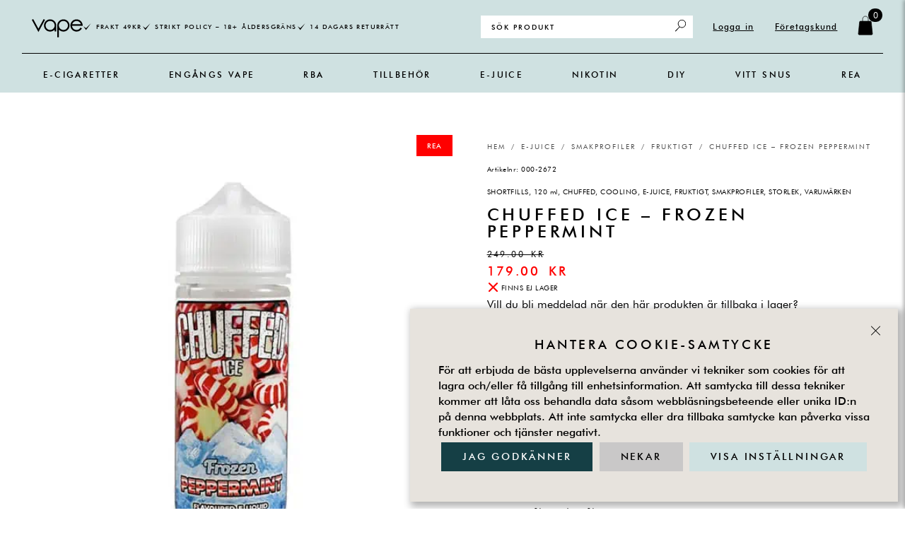

--- FILE ---
content_type: text/html; charset=UTF-8
request_url: https://vape.se/produkt/chuffed-ice-frozen-peppermint/
body_size: 49921
content:
<!DOCTYPE html><html lang="sv-SE" prefix="og: https://ogp.me/ns#"><head><meta charset="UTF-8"><meta name="viewport" content="width=device-width, initial-scale=1"><link rel="profile" href="https://gmpg.org/xfn/11"><link rel="prefetch" href="https://vape.se/wp-content/plugins/woo-min-max-quantity-step-control-single/assets/js/custom.js"><link rel="prefetch" href="https://vape.se/wp-content/plugins/woo-min-max-quantity-step-control-single/assets/css/wcmmq-front.css"><meta name="viewport" content="width=device-width, initial-scale=1.0, maximum-scale=1.0, user-scalable=0" /><title>CHUFFED ICE - FROZEN PEPPERMINT - Vape</title><meta name="description" content="Nikotinfri shortfill"/><meta name="robots" content="follow, index, max-snippet:-1, max-video-preview:-1, max-image-preview:large"/><link rel="canonical" href="https://vape.se/produkt/chuffed-ice-frozen-peppermint/" /><meta property="og:locale" content="sv_SE" /><meta property="og:type" content="product" /><meta property="og:title" content="CHUFFED ICE - FROZEN PEPPERMINT - Vape" /><meta property="og:description" content="Nikotinfri shortfill" /><meta property="og:url" content="https://vape.se/produkt/chuffed-ice-frozen-peppermint/" /><meta property="og:site_name" content="Vape" /><meta property="og:updated_time" content="2025-08-25T09:50:13+02:00" /><meta property="og:image" content="https://vape.se/wp-content/uploads/2023/11/CHUFFED-ICE-FROZEN-PEPPERMINT-1.jpg" /><meta property="og:image:secure_url" content="https://vape.se/wp-content/uploads/2023/11/CHUFFED-ICE-FROZEN-PEPPERMINT-1.jpg" /><meta property="og:image:width" content="547" /><meta property="og:image:height" content="547" /><meta property="og:image:alt" content="CHUFFED ICE - FROZEN PEPPERMINT" /><meta property="og:image:type" content="image/jpeg" /><meta property="product:price:amount" content="179.00" /><meta property="product:price:currency" content="SEK" /><meta property="product:retailer_item_id" content="000-2672" /><meta name="twitter:card" content="summary_large_image" /><meta name="twitter:title" content="CHUFFED ICE - FROZEN PEPPERMINT - Vape" /><meta name="twitter:description" content="Nikotinfri shortfill" /><meta name="twitter:image" content="https://vape.se/wp-content/uploads/2023/11/CHUFFED-ICE-FROZEN-PEPPERMINT-1.jpg" /><meta name="twitter:label1" content="Pris" /><meta name="twitter:data1" content="179.00&nbsp;&#107;&#114;" /><meta name="twitter:label2" content="Tillgänglighet" /><meta name="twitter:data2" content="FINNS EJ LAGER" /> <script type="application/ld+json" class="rank-math-schema-pro">{"@context":"https://schema.org","@graph":[{"@type":"Place","@id":"https://vape.se/#place","geo":{"@type":"GeoCoordinates","latitude":"59.288023","longitude":" 17.9374156"},"hasMap":"https://www.google.com/maps/search/?api=1&amp;query=59.288023, 17.9374156","address":{"@type":"PostalAddress","streetAddress":"Str\u00f6ms\u00e4trav\u00e4gen 15","addressRegion":"Sk\u00e4rholmen","postalCode":"127 35","addressCountry":"Sverige"}},{"@type":"Organization","@id":"https://vape.se/#organization","name":"Vape","url":"https://vape.se","sameAs":["https://www.facebook.com/VapeSweden","https://www.instagram.com/_vape.se_/"],"email":"info@vape.se","address":{"@type":"PostalAddress","streetAddress":"Str\u00f6ms\u00e4trav\u00e4gen 15","addressRegion":"Sk\u00e4rholmen","postalCode":"127 35","addressCountry":"Sverige"},"logo":{"@type":"ImageObject","@id":"https://vape.se/#logo","url":"https://vape.se/wp-content/uploads/2023/07/logo.svg","contentUrl":"https://vape.se/wp-content/uploads/2023/07/logo.svg","caption":"Vape","inLanguage":"sv-SE"},"contactPoint":[{"@type":"ContactPoint","telephone":"+46858002525","contactType":"customer support"}],"location":{"@id":"https://vape.se/#place"}},{"@type":"WebSite","@id":"https://vape.se/#website","url":"https://vape.se","name":"Vape","alternateName":"Vape \u00e4r en Sverige baserad vaping och vejp butik online som s\u00e4ljer ecigg, vaporizers m.m. Varmt v\u00e4lkommen in till en Svensk vape butik!","publisher":{"@id":"https://vape.se/#organization"},"inLanguage":"sv-SE"},{"@type":"ImageObject","@id":"https://vape.se/wp-content/uploads/2023/11/CHUFFED-ICE-FROZEN-PEPPERMINT-1.jpg","url":"https://vape.se/wp-content/uploads/2023/11/CHUFFED-ICE-FROZEN-PEPPERMINT-1.jpg","width":"547","height":"547","caption":"CHUFFED ICE - FROZEN PEPPERMINT","inLanguage":"sv-SE"},{"@type":"BreadcrumbList","@id":"https://vape.se/produkt/chuffed-ice-frozen-peppermint/#breadcrumb","itemListElement":[{"@type":"ListItem","position":"1","item":{"@id":"https://vape.se","name":"Hem"}},{"@type":"ListItem","position":"2","item":{"@id":"https://vape.se/produkt/chuffed-ice-frozen-peppermint/","name":"CHUFFED ICE &#8211; FROZEN PEPPERMINT"}}]},{"@type":"ItemPage","@id":"https://vape.se/produkt/chuffed-ice-frozen-peppermint/#webpage","url":"https://vape.se/produkt/chuffed-ice-frozen-peppermint/","name":"CHUFFED ICE - FROZEN PEPPERMINT - Vape","datePublished":"2021-02-28T17:13:23+01:00","dateModified":"2025-08-25T09:50:13+02:00","isPartOf":{"@id":"https://vape.se/#website"},"primaryImageOfPage":{"@id":"https://vape.se/wp-content/uploads/2023/11/CHUFFED-ICE-FROZEN-PEPPERMINT-1.jpg"},"inLanguage":"sv-SE","breadcrumb":{"@id":"https://vape.se/produkt/chuffed-ice-frozen-peppermint/#breadcrumb"}},{"@type":"Product","name":"CHUFFED ICE - FROZEN PEPPERMINT - Vape","description":"Nikotinfri shortfill","sku":"000-2672","category":"E-JUICE &gt; SHORTFILLS","mainEntityOfPage":{"@id":"https://vape.se/produkt/chuffed-ice-frozen-peppermint/#webpage"},"image":[{"@type":"ImageObject","url":"https://vape.se/wp-content/uploads/2023/11/CHUFFED-ICE-FROZEN-PEPPERMINT-1.jpg","height":"547","width":"547"}],"offers":{"@type":"Offer","price":"179.00","priceCurrency":"SEK","priceValidUntil":"2027-12-31","availability":"https://schema.org/OutOfStock","itemCondition":"NewCondition","url":"https://vape.se/produkt/chuffed-ice-frozen-peppermint/","seller":{"@type":"Organization","@id":"https://vape.se/","name":"Vape","url":"https://vape.se","logo":""},"priceSpecification":{"price":"179.00","priceCurrency":"SEK","valueAddedTaxIncluded":"true"}},"additionalProperty":[{"@type":"PropertyValue","name":"pa_storlek","value":"120 ML"},{"@type":"PropertyValue","name":"pa_varumarken","value":"CHUFFED"}],"@id":"https://vape.se/produkt/chuffed-ice-frozen-peppermint/#richSnippet"}]}</script> <link rel='dns-prefetch' href='//cdn.jsdelivr.net' /><link rel='dns-prefetch' href='//fonts.googleapis.com' /><link rel="alternate" type="application/rss+xml" title="Vape &raquo; Webbflöde" href="https://vape.se/feed/" /><link rel="alternate" type="application/rss+xml" title="Vape &raquo; Kommentarsflöde" href="https://vape.se/comments/feed/" /><link rel="alternate" title="oEmbed (JSON)" type="application/json+oembed" href="https://vape.se/wp-json/oembed/1.0/embed?url=https%3A%2F%2Fvape.se%2Fprodukt%2Fchuffed-ice-frozen-peppermint%2F" /><link rel="alternate" title="oEmbed (XML)" type="text/xml+oembed" href="https://vape.se/wp-json/oembed/1.0/embed?url=https%3A%2F%2Fvape.se%2Fprodukt%2Fchuffed-ice-frozen-peppermint%2F&#038;format=xml" /><style id='wp-img-auto-sizes-contain-inline-css'>img:is([sizes=auto i],[sizes^="auto," i]){contain-intrinsic-size:3000px 1500px}
/*# sourceURL=wp-img-auto-sizes-contain-inline-css */</style><link data-optimized="1" rel='stylesheet' id='astra-theme-css-css' href='https://vape.se/wp-content/litespeed/css/452ea83efc5959c63dfb699481d084d9.css?ver=14fad' media='all' /><link data-optimized="1" rel='stylesheet' id='astra-theme-dynamic-css' href='https://vape.se/wp-content/litespeed/css/4c7c9e312a4ea3785e2daac0fc3a44f2.css?ver=24d54' media='all' /><link data-optimized="1" rel='stylesheet' id='wp-block-library-css' href='https://vape.se/wp-content/litespeed/css/d5fd18d4ce7fc3b1255c9a69387447c3.css?ver=c92f0' media='all' /><link data-optimized="1" rel='stylesheet' id='ion.range-slider-css' href='https://vape.se/wp-content/litespeed/css/ee6230a765a61e7c99ff232a213e0fe5.css?ver=bd476' media='all' /><link data-optimized="1" rel='stylesheet' id='yith-wcan-shortcodes-css' href='https://vape.se/wp-content/litespeed/css/dda495b97a59d0889b829a9e146430e6.css?ver=75dbc' media='all' /><style id='yith-wcan-shortcodes-inline-css'>:root{
	--yith-wcan-filters_colors_titles: #333333;
	--yith-wcan-filters_colors_background: rgb(255,255,255);
	--yith-wcan-filters_colors_accent: rgb(159,195,196);
	--yith-wcan-filters_colors_accent_r: 159;
	--yith-wcan-filters_colors_accent_g: 195;
	--yith-wcan-filters_colors_accent_b: 196;
	--yith-wcan-color_swatches_border_radius: 5px;
	--yith-wcan-color_swatches_size: 100px;
	--yith-wcan-labels_style_background: #FFFFFF;
	--yith-wcan-labels_style_background_hover: rgb(159,195,196);
	--yith-wcan-labels_style_background_active: rgb(159,195,196);
	--yith-wcan-labels_style_text: #434343;
	--yith-wcan-labels_style_text_hover: #FFFFFF;
	--yith-wcan-labels_style_text_active: #FFFFFF;
	--yith-wcan-anchors_style_text: #434343;
	--yith-wcan-anchors_style_text_hover: rgb(159,195,196);
	--yith-wcan-anchors_style_text_active: rgb(159,195,196);
}
/*# sourceURL=yith-wcan-shortcodes-inline-css */</style><style id='global-styles-inline-css'>:root{--wp--preset--aspect-ratio--square: 1;--wp--preset--aspect-ratio--4-3: 4/3;--wp--preset--aspect-ratio--3-4: 3/4;--wp--preset--aspect-ratio--3-2: 3/2;--wp--preset--aspect-ratio--2-3: 2/3;--wp--preset--aspect-ratio--16-9: 16/9;--wp--preset--aspect-ratio--9-16: 9/16;--wp--preset--color--black: #000000;--wp--preset--color--cyan-bluish-gray: #abb8c3;--wp--preset--color--white: #ffffff;--wp--preset--color--pale-pink: #f78da7;--wp--preset--color--vivid-red: #cf2e2e;--wp--preset--color--luminous-vivid-orange: #ff6900;--wp--preset--color--luminous-vivid-amber: #fcb900;--wp--preset--color--light-green-cyan: #7bdcb5;--wp--preset--color--vivid-green-cyan: #00d084;--wp--preset--color--pale-cyan-blue: #8ed1fc;--wp--preset--color--vivid-cyan-blue: #0693e3;--wp--preset--color--vivid-purple: #9b51e0;--wp--preset--color--ast-global-color-0: var(--ast-global-color-0);--wp--preset--color--ast-global-color-1: var(--ast-global-color-1);--wp--preset--color--ast-global-color-2: var(--ast-global-color-2);--wp--preset--color--ast-global-color-3: var(--ast-global-color-3);--wp--preset--color--ast-global-color-4: var(--ast-global-color-4);--wp--preset--color--ast-global-color-5: var(--ast-global-color-5);--wp--preset--color--ast-global-color-6: var(--ast-global-color-6);--wp--preset--color--ast-global-color-7: var(--ast-global-color-7);--wp--preset--color--ast-global-color-8: var(--ast-global-color-8);--wp--preset--gradient--vivid-cyan-blue-to-vivid-purple: linear-gradient(135deg,rgb(6,147,227) 0%,rgb(155,81,224) 100%);--wp--preset--gradient--light-green-cyan-to-vivid-green-cyan: linear-gradient(135deg,rgb(122,220,180) 0%,rgb(0,208,130) 100%);--wp--preset--gradient--luminous-vivid-amber-to-luminous-vivid-orange: linear-gradient(135deg,rgb(252,185,0) 0%,rgb(255,105,0) 100%);--wp--preset--gradient--luminous-vivid-orange-to-vivid-red: linear-gradient(135deg,rgb(255,105,0) 0%,rgb(207,46,46) 100%);--wp--preset--gradient--very-light-gray-to-cyan-bluish-gray: linear-gradient(135deg,rgb(238,238,238) 0%,rgb(169,184,195) 100%);--wp--preset--gradient--cool-to-warm-spectrum: linear-gradient(135deg,rgb(74,234,220) 0%,rgb(151,120,209) 20%,rgb(207,42,186) 40%,rgb(238,44,130) 60%,rgb(251,105,98) 80%,rgb(254,248,76) 100%);--wp--preset--gradient--blush-light-purple: linear-gradient(135deg,rgb(255,206,236) 0%,rgb(152,150,240) 100%);--wp--preset--gradient--blush-bordeaux: linear-gradient(135deg,rgb(254,205,165) 0%,rgb(254,45,45) 50%,rgb(107,0,62) 100%);--wp--preset--gradient--luminous-dusk: linear-gradient(135deg,rgb(255,203,112) 0%,rgb(199,81,192) 50%,rgb(65,88,208) 100%);--wp--preset--gradient--pale-ocean: linear-gradient(135deg,rgb(255,245,203) 0%,rgb(182,227,212) 50%,rgb(51,167,181) 100%);--wp--preset--gradient--electric-grass: linear-gradient(135deg,rgb(202,248,128) 0%,rgb(113,206,126) 100%);--wp--preset--gradient--midnight: linear-gradient(135deg,rgb(2,3,129) 0%,rgb(40,116,252) 100%);--wp--preset--font-size--small: 13px;--wp--preset--font-size--medium: 20px;--wp--preset--font-size--large: 36px;--wp--preset--font-size--x-large: 42px;--wp--preset--spacing--20: 0.44rem;--wp--preset--spacing--30: 0.67rem;--wp--preset--spacing--40: 1rem;--wp--preset--spacing--50: 1.5rem;--wp--preset--spacing--60: 2.25rem;--wp--preset--spacing--70: 3.38rem;--wp--preset--spacing--80: 5.06rem;--wp--preset--shadow--natural: 6px 6px 9px rgba(0, 0, 0, 0.2);--wp--preset--shadow--deep: 12px 12px 50px rgba(0, 0, 0, 0.4);--wp--preset--shadow--sharp: 6px 6px 0px rgba(0, 0, 0, 0.2);--wp--preset--shadow--outlined: 6px 6px 0px -3px rgb(255, 255, 255), 6px 6px rgb(0, 0, 0);--wp--preset--shadow--crisp: 6px 6px 0px rgb(0, 0, 0);}:root { --wp--style--global--content-size: var(--wp--custom--ast-content-width-size);--wp--style--global--wide-size: var(--wp--custom--ast-wide-width-size); }:where(body) { margin: 0; }.wp-site-blocks > .alignleft { float: left; margin-right: 2em; }.wp-site-blocks > .alignright { float: right; margin-left: 2em; }.wp-site-blocks > .aligncenter { justify-content: center; margin-left: auto; margin-right: auto; }:where(.wp-site-blocks) > * { margin-block-start: 24px; margin-block-end: 0; }:where(.wp-site-blocks) > :first-child { margin-block-start: 0; }:where(.wp-site-blocks) > :last-child { margin-block-end: 0; }:root { --wp--style--block-gap: 24px; }:root :where(.is-layout-flow) > :first-child{margin-block-start: 0;}:root :where(.is-layout-flow) > :last-child{margin-block-end: 0;}:root :where(.is-layout-flow) > *{margin-block-start: 24px;margin-block-end: 0;}:root :where(.is-layout-constrained) > :first-child{margin-block-start: 0;}:root :where(.is-layout-constrained) > :last-child{margin-block-end: 0;}:root :where(.is-layout-constrained) > *{margin-block-start: 24px;margin-block-end: 0;}:root :where(.is-layout-flex){gap: 24px;}:root :where(.is-layout-grid){gap: 24px;}.is-layout-flow > .alignleft{float: left;margin-inline-start: 0;margin-inline-end: 2em;}.is-layout-flow > .alignright{float: right;margin-inline-start: 2em;margin-inline-end: 0;}.is-layout-flow > .aligncenter{margin-left: auto !important;margin-right: auto !important;}.is-layout-constrained > .alignleft{float: left;margin-inline-start: 0;margin-inline-end: 2em;}.is-layout-constrained > .alignright{float: right;margin-inline-start: 2em;margin-inline-end: 0;}.is-layout-constrained > .aligncenter{margin-left: auto !important;margin-right: auto !important;}.is-layout-constrained > :where(:not(.alignleft):not(.alignright):not(.alignfull)){max-width: var(--wp--style--global--content-size);margin-left: auto !important;margin-right: auto !important;}.is-layout-constrained > .alignwide{max-width: var(--wp--style--global--wide-size);}body .is-layout-flex{display: flex;}.is-layout-flex{flex-wrap: wrap;align-items: center;}.is-layout-flex > :is(*, div){margin: 0;}body .is-layout-grid{display: grid;}.is-layout-grid > :is(*, div){margin: 0;}body{padding-top: 0px;padding-right: 0px;padding-bottom: 0px;padding-left: 0px;}a:where(:not(.wp-element-button)){text-decoration: none;}:root :where(.wp-element-button, .wp-block-button__link){background-color: #32373c;border-width: 0;color: #fff;font-family: inherit;font-size: inherit;font-style: inherit;font-weight: inherit;letter-spacing: inherit;line-height: inherit;padding-top: calc(0.667em + 2px);padding-right: calc(1.333em + 2px);padding-bottom: calc(0.667em + 2px);padding-left: calc(1.333em + 2px);text-decoration: none;text-transform: inherit;}.has-black-color{color: var(--wp--preset--color--black) !important;}.has-cyan-bluish-gray-color{color: var(--wp--preset--color--cyan-bluish-gray) !important;}.has-white-color{color: var(--wp--preset--color--white) !important;}.has-pale-pink-color{color: var(--wp--preset--color--pale-pink) !important;}.has-vivid-red-color{color: var(--wp--preset--color--vivid-red) !important;}.has-luminous-vivid-orange-color{color: var(--wp--preset--color--luminous-vivid-orange) !important;}.has-luminous-vivid-amber-color{color: var(--wp--preset--color--luminous-vivid-amber) !important;}.has-light-green-cyan-color{color: var(--wp--preset--color--light-green-cyan) !important;}.has-vivid-green-cyan-color{color: var(--wp--preset--color--vivid-green-cyan) !important;}.has-pale-cyan-blue-color{color: var(--wp--preset--color--pale-cyan-blue) !important;}.has-vivid-cyan-blue-color{color: var(--wp--preset--color--vivid-cyan-blue) !important;}.has-vivid-purple-color{color: var(--wp--preset--color--vivid-purple) !important;}.has-ast-global-color-0-color{color: var(--wp--preset--color--ast-global-color-0) !important;}.has-ast-global-color-1-color{color: var(--wp--preset--color--ast-global-color-1) !important;}.has-ast-global-color-2-color{color: var(--wp--preset--color--ast-global-color-2) !important;}.has-ast-global-color-3-color{color: var(--wp--preset--color--ast-global-color-3) !important;}.has-ast-global-color-4-color{color: var(--wp--preset--color--ast-global-color-4) !important;}.has-ast-global-color-5-color{color: var(--wp--preset--color--ast-global-color-5) !important;}.has-ast-global-color-6-color{color: var(--wp--preset--color--ast-global-color-6) !important;}.has-ast-global-color-7-color{color: var(--wp--preset--color--ast-global-color-7) !important;}.has-ast-global-color-8-color{color: var(--wp--preset--color--ast-global-color-8) !important;}.has-black-background-color{background-color: var(--wp--preset--color--black) !important;}.has-cyan-bluish-gray-background-color{background-color: var(--wp--preset--color--cyan-bluish-gray) !important;}.has-white-background-color{background-color: var(--wp--preset--color--white) !important;}.has-pale-pink-background-color{background-color: var(--wp--preset--color--pale-pink) !important;}.has-vivid-red-background-color{background-color: var(--wp--preset--color--vivid-red) !important;}.has-luminous-vivid-orange-background-color{background-color: var(--wp--preset--color--luminous-vivid-orange) !important;}.has-luminous-vivid-amber-background-color{background-color: var(--wp--preset--color--luminous-vivid-amber) !important;}.has-light-green-cyan-background-color{background-color: var(--wp--preset--color--light-green-cyan) !important;}.has-vivid-green-cyan-background-color{background-color: var(--wp--preset--color--vivid-green-cyan) !important;}.has-pale-cyan-blue-background-color{background-color: var(--wp--preset--color--pale-cyan-blue) !important;}.has-vivid-cyan-blue-background-color{background-color: var(--wp--preset--color--vivid-cyan-blue) !important;}.has-vivid-purple-background-color{background-color: var(--wp--preset--color--vivid-purple) !important;}.has-ast-global-color-0-background-color{background-color: var(--wp--preset--color--ast-global-color-0) !important;}.has-ast-global-color-1-background-color{background-color: var(--wp--preset--color--ast-global-color-1) !important;}.has-ast-global-color-2-background-color{background-color: var(--wp--preset--color--ast-global-color-2) !important;}.has-ast-global-color-3-background-color{background-color: var(--wp--preset--color--ast-global-color-3) !important;}.has-ast-global-color-4-background-color{background-color: var(--wp--preset--color--ast-global-color-4) !important;}.has-ast-global-color-5-background-color{background-color: var(--wp--preset--color--ast-global-color-5) !important;}.has-ast-global-color-6-background-color{background-color: var(--wp--preset--color--ast-global-color-6) !important;}.has-ast-global-color-7-background-color{background-color: var(--wp--preset--color--ast-global-color-7) !important;}.has-ast-global-color-8-background-color{background-color: var(--wp--preset--color--ast-global-color-8) !important;}.has-black-border-color{border-color: var(--wp--preset--color--black) !important;}.has-cyan-bluish-gray-border-color{border-color: var(--wp--preset--color--cyan-bluish-gray) !important;}.has-white-border-color{border-color: var(--wp--preset--color--white) !important;}.has-pale-pink-border-color{border-color: var(--wp--preset--color--pale-pink) !important;}.has-vivid-red-border-color{border-color: var(--wp--preset--color--vivid-red) !important;}.has-luminous-vivid-orange-border-color{border-color: var(--wp--preset--color--luminous-vivid-orange) !important;}.has-luminous-vivid-amber-border-color{border-color: var(--wp--preset--color--luminous-vivid-amber) !important;}.has-light-green-cyan-border-color{border-color: var(--wp--preset--color--light-green-cyan) !important;}.has-vivid-green-cyan-border-color{border-color: var(--wp--preset--color--vivid-green-cyan) !important;}.has-pale-cyan-blue-border-color{border-color: var(--wp--preset--color--pale-cyan-blue) !important;}.has-vivid-cyan-blue-border-color{border-color: var(--wp--preset--color--vivid-cyan-blue) !important;}.has-vivid-purple-border-color{border-color: var(--wp--preset--color--vivid-purple) !important;}.has-ast-global-color-0-border-color{border-color: var(--wp--preset--color--ast-global-color-0) !important;}.has-ast-global-color-1-border-color{border-color: var(--wp--preset--color--ast-global-color-1) !important;}.has-ast-global-color-2-border-color{border-color: var(--wp--preset--color--ast-global-color-2) !important;}.has-ast-global-color-3-border-color{border-color: var(--wp--preset--color--ast-global-color-3) !important;}.has-ast-global-color-4-border-color{border-color: var(--wp--preset--color--ast-global-color-4) !important;}.has-ast-global-color-5-border-color{border-color: var(--wp--preset--color--ast-global-color-5) !important;}.has-ast-global-color-6-border-color{border-color: var(--wp--preset--color--ast-global-color-6) !important;}.has-ast-global-color-7-border-color{border-color: var(--wp--preset--color--ast-global-color-7) !important;}.has-ast-global-color-8-border-color{border-color: var(--wp--preset--color--ast-global-color-8) !important;}.has-vivid-cyan-blue-to-vivid-purple-gradient-background{background: var(--wp--preset--gradient--vivid-cyan-blue-to-vivid-purple) !important;}.has-light-green-cyan-to-vivid-green-cyan-gradient-background{background: var(--wp--preset--gradient--light-green-cyan-to-vivid-green-cyan) !important;}.has-luminous-vivid-amber-to-luminous-vivid-orange-gradient-background{background: var(--wp--preset--gradient--luminous-vivid-amber-to-luminous-vivid-orange) !important;}.has-luminous-vivid-orange-to-vivid-red-gradient-background{background: var(--wp--preset--gradient--luminous-vivid-orange-to-vivid-red) !important;}.has-very-light-gray-to-cyan-bluish-gray-gradient-background{background: var(--wp--preset--gradient--very-light-gray-to-cyan-bluish-gray) !important;}.has-cool-to-warm-spectrum-gradient-background{background: var(--wp--preset--gradient--cool-to-warm-spectrum) !important;}.has-blush-light-purple-gradient-background{background: var(--wp--preset--gradient--blush-light-purple) !important;}.has-blush-bordeaux-gradient-background{background: var(--wp--preset--gradient--blush-bordeaux) !important;}.has-luminous-dusk-gradient-background{background: var(--wp--preset--gradient--luminous-dusk) !important;}.has-pale-ocean-gradient-background{background: var(--wp--preset--gradient--pale-ocean) !important;}.has-electric-grass-gradient-background{background: var(--wp--preset--gradient--electric-grass) !important;}.has-midnight-gradient-background{background: var(--wp--preset--gradient--midnight) !important;}.has-small-font-size{font-size: var(--wp--preset--font-size--small) !important;}.has-medium-font-size{font-size: var(--wp--preset--font-size--medium) !important;}.has-large-font-size{font-size: var(--wp--preset--font-size--large) !important;}.has-x-large-font-size{font-size: var(--wp--preset--font-size--x-large) !important;}
:root :where(.wp-block-pullquote){font-size: 1.5em;line-height: 1.6;}
/*# sourceURL=global-styles-inline-css */</style><link data-optimized="1" rel='stylesheet' id='custom-ajax-search-styles-css' href='https://vape.se/wp-content/litespeed/css/96df39fa74d663d21be4e21367c05e94.css?ver=f4835' media='all' /><link data-optimized="1" rel='stylesheet' id='mini-cart-css' href='https://vape.se/wp-content/litespeed/css/c787906d8895eefdfd61506dc6bdda74.css?ver=f3b9f' media='all' /><link data-optimized="1" rel='stylesheet' id='tiered-pricing-table-front-css-css' href='https://vape.se/wp-content/litespeed/css/07dba71362ab07b91d685e875a80318a.css?ver=0e532' media='all' /><link data-optimized="1" rel='stylesheet' id='Mediastrategi_UODC_style-css' href='https://vape.se/wp-content/litespeed/css/6252d674d26ebf013c894342d89810b6.css?ver=6a376' media='all' /><link data-optimized="1" rel='stylesheet' id='photoswipe-css' href='https://vape.se/wp-content/litespeed/css/be796d7c8b125d29aac53f5f02fd76d7.css?ver=9fad6' media='all' /><link data-optimized="1" rel='stylesheet' id='photoswipe-default-skin-css' href='https://vape.se/wp-content/litespeed/css/50f6de3b01134aea2251d4eab241c28f.css?ver=6cc4c' media='all' /><link data-optimized="1" rel='stylesheet' id='woocommerce-layout-css' href='https://vape.se/wp-content/litespeed/css/a4d620513f6091a68e83a28939f55e40.css?ver=cb58c' media='all' /><link data-optimized="1" rel='stylesheet' id='woocommerce-smallscreen-css' href='https://vape.se/wp-content/litespeed/css/ab62d3f9270a21638e37f6f275184519.css?ver=650e1' media='only screen and (max-width: 921px)' /><link data-optimized="1" rel='stylesheet' id='woocommerce-general-css' href='https://vape.se/wp-content/litespeed/css/f4408e1d4338d230b79d4d5699dabeef.css?ver=08636' media='all' /><style id='woocommerce-general-inline-css'>.woocommerce a.added_to_cart { display: none; }
					.woocommerce-js a.button, .woocommerce button.button, .woocommerce input.button, .woocommerce #respond input#submit {
						font-size: 100%;
						line-height: 1;
						text-decoration: none;
						overflow: visible;
						padding: 0.5em 0.75em;
						font-weight: 700;
						border-radius: 3px;
						color: $secondarytext;
						background-color: $secondary;
						border: 0;
					}
					.woocommerce-js a.button:hover, .woocommerce button.button:hover, .woocommerce input.button:hover, .woocommerce #respond input#submit:hover {
						background-color: #dad8da;
						background-image: none;
						color: #515151;
					}
				#customer_details h3:not(.elementor-widget-woocommerce-checkout-page h3){font-size:1.2rem;padding:20px 0 14px;margin:0 0 20px;border-bottom:1px solid var(--ast-border-color);font-weight:700;}form #order_review_heading:not(.elementor-widget-woocommerce-checkout-page #order_review_heading){border-width:2px 2px 0 2px;border-style:solid;font-size:1.2rem;margin:0;padding:1.5em 1.5em 1em;border-color:var(--ast-border-color);font-weight:700;}.woocommerce-Address h3, .cart-collaterals h2{font-size:1.2rem;padding:.7em 1em;}.woocommerce-cart .cart-collaterals .cart_totals>h2{font-weight:700;}form #order_review:not(.elementor-widget-woocommerce-checkout-page #order_review){padding:0 2em;border-width:0 2px 2px;border-style:solid;border-color:var(--ast-border-color);}ul#shipping_method li:not(.elementor-widget-woocommerce-cart #shipping_method li){margin:0;padding:0.25em 0 0.25em 22px;text-indent:-22px;list-style:none outside;}.woocommerce span.onsale, .wc-block-grid__product .wc-block-grid__product-onsale{background-color:#000000;color:#ffffff;}.woocommerce-message, .woocommerce-info{border-top-color:var(--ast-global-color-3);}.woocommerce-message::before,.woocommerce-info::before{color:var(--ast-global-color-3);}.woocommerce ul.products li.product .price, .woocommerce div.product p.price, .woocommerce div.product span.price, .widget_layered_nav_filters ul li.chosen a, .woocommerce-page ul.products li.product .ast-woo-product-category, .wc-layered-nav-rating a{color:var(--ast-global-color-3);}.woocommerce nav.woocommerce-pagination ul,.woocommerce nav.woocommerce-pagination ul li{border-color:var(--ast-global-color-3);}.woocommerce nav.woocommerce-pagination ul li a:focus, .woocommerce nav.woocommerce-pagination ul li a:hover, .woocommerce nav.woocommerce-pagination ul li span.current{background:var(--ast-global-color-3);color:var(--ast-global-color-2);}.woocommerce-MyAccount-navigation-link.is-active a{color:var(--ast-global-color-1);}.woocommerce .widget_price_filter .ui-slider .ui-slider-range, .woocommerce .widget_price_filter .ui-slider .ui-slider-handle{background-color:var(--ast-global-color-3);}.woocommerce .star-rating, .woocommerce .comment-form-rating .stars a, .woocommerce .star-rating::before{color:var(--ast-global-color-3);}.woocommerce div.product .woocommerce-tabs ul.tabs li.active:before,  .woocommerce div.ast-product-tabs-layout-vertical .woocommerce-tabs ul.tabs li:hover::before{background:var(--ast-global-color-2);}.woocommerce .woocommerce-cart-form button[name="update_cart"]:disabled{color:var(--ast-global-color-2);}.woocommerce #content table.cart .button[name="apply_coupon"], .woocommerce-page #content table.cart .button[name="apply_coupon"]{padding:10px 40px;}.woocommerce table.cart td.actions .button, .woocommerce #content table.cart td.actions .button, .woocommerce-page table.cart td.actions .button, .woocommerce-page #content table.cart td.actions .button{line-height:1;border-width:1px;border-style:solid;}.woocommerce ul.products li.product .button, .woocommerce-page ul.products li.product .button{line-height:1.3;}.woocommerce-js a.button, .woocommerce button.button, .woocommerce .woocommerce-message a.button, .woocommerce #respond input#submit.alt, .woocommerce-js a.button.alt, .woocommerce button.button.alt, .woocommerce input.button.alt, .woocommerce input.button,.woocommerce input.button:disabled, .woocommerce input.button:disabled[disabled], .woocommerce input.button:disabled:hover, .woocommerce input.button:disabled[disabled]:hover, .woocommerce #respond input#submit, .woocommerce button.button.alt.disabled, .wc-block-grid__products .wc-block-grid__product .wp-block-button__link, .wc-block-grid__product-onsale{color:var(--ast-global-color-2);border-color:#9fc3c4;background-color:#9fc3c4;}.woocommerce-js a.button:hover, .woocommerce button.button:hover, .woocommerce .woocommerce-message a.button:hover,.woocommerce #respond input#submit:hover,.woocommerce #respond input#submit.alt:hover, .woocommerce-js a.button.alt:hover, .woocommerce button.button.alt:hover, .woocommerce input.button.alt:hover, .woocommerce input.button:hover, .woocommerce button.button.alt.disabled:hover, .wc-block-grid__products .wc-block-grid__product .wp-block-button__link:hover{color:var(--ast-global-color-5);border-color:#153e45;background-color:#153e45;}.woocommerce-js a.button, .woocommerce button.button, .woocommerce .woocommerce-message a.button, .woocommerce #respond input#submit.alt, .woocommerce-js a.button.alt, .woocommerce button.button.alt, .woocommerce input.button.alt, .woocommerce input.button,.woocommerce-cart table.cart td.actions .button, .woocommerce form.checkout_coupon .button, .woocommerce #respond input#submit, .wc-block-grid__products .wc-block-grid__product .wp-block-button__link{border-top-left-radius:0px;border-top-right-radius:0px;border-bottom-right-radius:0px;border-bottom-left-radius:0px;padding-top:15px;padding-right:30px;padding-bottom:15px;padding-left:30px;}.woocommerce ul.products li.product a, .woocommerce-js a.button:hover, .woocommerce button.button:hover, .woocommerce input.button:hover, .woocommerce #respond input#submit:hover{text-decoration:none;}.woocommerce[class*="rel-up-columns-"] .site-main div.product .related.products ul.products li.product, .woocommerce-page .site-main ul.products li.product{width:100%;}.woocommerce .up-sells h2, .woocommerce .related.products h2, .woocommerce .woocommerce-tabs h2{font-size:1.5rem;}.woocommerce h2, .woocommerce-account h2{font-size:1.625rem;}.woocommerce ul.product-categories > li ul li{position:relative;}.woocommerce ul.product-categories > li ul li:before{content:"";border-width:1px 1px 0 0;border-style:solid;display:inline-block;width:6px;height:6px;position:absolute;top:50%;margin-top:-2px;-webkit-transform:rotate(45deg);transform:rotate(45deg);}.woocommerce ul.product-categories > li ul li a{margin-left:15px;}.ast-icon-shopping-cart svg{height:.82em;}.ast-icon-shopping-bag svg{height:1em;width:1em;}.ast-icon-shopping-basket svg{height:1.15em;width:1.2em;}.ast-site-header-cart.ast-menu-cart-outline .ast-addon-cart-wrap, .ast-site-header-cart.ast-menu-cart-fill .ast-addon-cart-wrap {line-height:1;}.ast-site-header-cart.ast-menu-cart-fill i.astra-icon{ font-size:1.1em;}li.woocommerce-custom-menu-item .ast-site-header-cart i.astra-icon:after{ padding-left:2px;}.ast-hfb-header .ast-addon-cart-wrap{ padding:0.4em;}.ast-header-break-point.ast-header-custom-item-outside .ast-woo-header-cart-info-wrap{ display:none;}.ast-site-header-cart i.astra-icon:after{ background:var(--ast-global-color-2);}.ast-separate-container .ast-woocommerce-container{padding:3em;}@media (min-width:545px) and (max-width:921px){.woocommerce.tablet-columns-3 ul.products li.product, .woocommerce-page.tablet-columns-3 ul.products:not(.elementor-grid){grid-template-columns:repeat(3, minmax(0, 1fr));}}@media (min-width:922px){.woocommerce form.checkout_coupon{width:50%;}}@media (max-width:921px){.ast-header-break-point.ast-woocommerce-cart-menu .header-main-layout-1.ast-mobile-header-stack.ast-no-menu-items .ast-site-header-cart, .ast-header-break-point.ast-woocommerce-cart-menu .header-main-layout-3.ast-mobile-header-stack.ast-no-menu-items .ast-site-header-cart{padding-right:0;padding-left:0;}.ast-header-break-point.ast-woocommerce-cart-menu .header-main-layout-1.ast-mobile-header-stack .main-header-bar{text-align:center;}.ast-header-break-point.ast-woocommerce-cart-menu .header-main-layout-1.ast-mobile-header-stack .ast-site-header-cart, .ast-header-break-point.ast-woocommerce-cart-menu .header-main-layout-1.ast-mobile-header-stack .ast-mobile-menu-buttons{display:inline-block;}.ast-header-break-point.ast-woocommerce-cart-menu .header-main-layout-2.ast-mobile-header-inline .site-branding{flex:auto;}.ast-header-break-point.ast-woocommerce-cart-menu .header-main-layout-3.ast-mobile-header-stack .site-branding{flex:0 0 100%;}.ast-header-break-point.ast-woocommerce-cart-menu .header-main-layout-3.ast-mobile-header-stack .main-header-container{display:flex;justify-content:center;}.woocommerce-cart .woocommerce-shipping-calculator .button{width:100%;}.woocommerce div.product div.images, .woocommerce div.product div.summary, .woocommerce #content div.product div.images, .woocommerce #content div.product div.summary, .woocommerce-page div.product div.images, .woocommerce-page div.product div.summary, .woocommerce-page #content div.product div.images, .woocommerce-page #content div.product div.summary{float:none;width:100%;}.woocommerce-cart table.cart td.actions .ast-return-to-shop{display:block;text-align:center;margin-top:1em;}.ast-container .woocommerce ul.products:not(.elementor-grid), .woocommerce-page ul.products:not(.elementor-grid), .woocommerce.tablet-columns-3 ul.products:not(.elementor-grid){grid-template-columns:repeat(3, minmax(0, 1fr));}.woocommerce.tablet-rel-up-columns-3 ul.products{grid-template-columns:repeat(3, minmax(0, 1fr));}.woocommerce[class*="tablet-rel-up-columns-"] .site-main div.product .related.products ul.products li.product{width:100%;}}@media (max-width:544px){.ast-separate-container .ast-woocommerce-container{padding:.54em 1em 1.33333em;}.woocommerce-message, .woocommerce-error, .woocommerce-info{display:flex;flex-wrap:wrap;}.woocommerce-message a.button, .woocommerce-error a.button, .woocommerce-info a.button{order:1;margin-top:.5em;}.woocommerce .woocommerce-ordering, .woocommerce-page .woocommerce-ordering{float:none;margin-bottom:2em;}.woocommerce table.cart td.actions .button, .woocommerce #content table.cart td.actions .button, .woocommerce-page table.cart td.actions .button, .woocommerce-page #content table.cart td.actions .button{padding-left:1em;padding-right:1em;}.woocommerce #content table.cart .button, .woocommerce-page #content table.cart .button{width:100%;}.woocommerce #content table.cart td.actions .coupon, .woocommerce-page #content table.cart td.actions .coupon{float:none;}.woocommerce #content table.cart td.actions .coupon .button, .woocommerce-page #content table.cart td.actions .coupon .button{flex:1;}.woocommerce #content div.product .woocommerce-tabs ul.tabs li a, .woocommerce-page #content div.product .woocommerce-tabs ul.tabs li a{display:block;}.woocommerce ul.products a.button, .woocommerce-page ul.products a.button{padding:0.5em 0.75em;}.ast-container .woocommerce ul.products:not(.elementor-grid), .woocommerce-page ul.products:not(.elementor-grid), .woocommerce.mobile-columns-2 ul.products:not(.elementor-grid), .woocommerce-page.mobile-columns-2 ul.products:not(.elementor-grid){grid-template-columns:repeat(2, minmax(0, 1fr));}.woocommerce.mobile-rel-up-columns-2 ul.products::not(.elementor-grid){grid-template-columns:repeat(2, minmax(0, 1fr));}}@media (max-width:544px){.woocommerce ul.products a.button.loading::after, .woocommerce-page ul.products a.button.loading::after{display:inline-block;margin-left:5px;position:initial;}.woocommerce.mobile-columns-1 .site-main ul.products li.product:nth-child(n), .woocommerce-page.mobile-columns-1 .site-main ul.products li.product:nth-child(n){margin-right:0;}.woocommerce #content div.product .woocommerce-tabs ul.tabs li, .woocommerce-page #content div.product .woocommerce-tabs ul.tabs li{display:block;margin-right:0;}}@media (min-width:922px){.ast-woo-shop-archive .site-content > .ast-container{max-width:1254px;}}@media (min-width:922px){.woocommerce #content .ast-woocommerce-container div.product div.images, .woocommerce .ast-woocommerce-container div.product div.images, .woocommerce-page #content .ast-woocommerce-container div.product div.images, .woocommerce-page .ast-woocommerce-container div.product div.images{width:50%;}.woocommerce #content .ast-woocommerce-container div.product div.summary, .woocommerce .ast-woocommerce-container div.product div.summary, .woocommerce-page #content .ast-woocommerce-container div.product div.summary, .woocommerce-page .ast-woocommerce-container div.product div.summary{width:46%;}.woocommerce.woocommerce-checkout form #customer_details.col2-set .col-1, .woocommerce.woocommerce-checkout form #customer_details.col2-set .col-2, .woocommerce-page.woocommerce-checkout form #customer_details.col2-set .col-1, .woocommerce-page.woocommerce-checkout form #customer_details.col2-set .col-2{float:none;width:auto;}}.woocommerce-js a.button , .woocommerce button.button.alt ,.woocommerce-page table.cart td.actions .button, .woocommerce-page #content table.cart td.actions .button , .woocommerce-js a.button.alt ,.woocommerce .woocommerce-message a.button , .ast-site-header-cart .widget_shopping_cart .buttons .button.checkout, .woocommerce button.button.alt.disabled , .wc-block-grid__products .wc-block-grid__product .wp-block-button__link {border:solid;border-top-width:1px;border-right-width:1px;border-left-width:1px;border-bottom-width:1px;border-color:rgba(0,0,0,0);}.woocommerce-js a.button:hover , .woocommerce button.button.alt:hover , .woocommerce-page table.cart td.actions .button:hover, .woocommerce-page #content table.cart td.actions .button:hover, .woocommerce-js a.button.alt:hover ,.woocommerce .woocommerce-message a.button:hover , .ast-site-header-cart .widget_shopping_cart .buttons .button.checkout:hover , .woocommerce button.button.alt.disabled:hover , .wc-block-grid__products .wc-block-grid__product .wp-block-button__link:hover{border-color:#153e45;}@media (min-width:922px){.woocommerce.woocommerce-checkout form #customer_details.col2-set, .woocommerce-page.woocommerce-checkout form #customer_details.col2-set{width:55%;float:left;margin-right:4.347826087%;}.woocommerce.woocommerce-checkout form #order_review, .woocommerce.woocommerce-checkout form #order_review_heading, .woocommerce-page.woocommerce-checkout form #order_review, .woocommerce-page.woocommerce-checkout form #order_review_heading{width:40%;float:right;margin-right:0;clear:right;}}select, .select2-container .select2-selection--single{background-image:url("data:image/svg+xml,%3Csvg class='ast-arrow-svg' xmlns='http://www.w3.org/2000/svg' xmlns:xlink='http://www.w3.org/1999/xlink' version='1.1' x='0px' y='0px' width='26px' height='16.043px' fill='rgba(0,0,0,0.7)' viewBox='57 35.171 26 16.043' enable-background='new 57 35.171 26 16.043' xml:space='preserve' %3E%3Cpath d='M57.5,38.193l12.5,12.5l12.5-12.5l-2.5-2.5l-10,10l-10-10L57.5,38.193z'%3E%3C/path%3E%3C/svg%3E");background-size:.8em;background-repeat:no-repeat;background-position-x:calc( 100% - 10px );background-position-y:center;-webkit-appearance:none;-moz-appearance:none;padding-right:2em;}
					.woocommerce-js .quantity {
						display: inline-flex;
					}

					/* Quantity Plus Minus Button - Placeholder for CLS. */
					.woocommerce .quantity .ast-qty-placeholder {
						cursor: not-allowed;
					}

					.woocommerce-js .quantity + .button.single_add_to_cart_button {
						margin-left: unset;
					}

					.woocommerce-js .quantity .qty {
						width: 2.631em;
						margin-left: 38px;
					}

					.woocommerce-js .quantity .minus,
					.woocommerce-js .quantity .plus {
						width: 38px;
						display: flex;
						justify-content: center;
						background-color: transparent;
						border: 1px solid var(--ast-border-color);
						color: var(--ast-global-color-3);
						align-items: center;
						outline: 0;
						font-weight: 400;
						z-index: 3;
						position: relative;
					}

					.woocommerce-js .quantity .minus {
						border-right-width: 0;
						margin-right: -38px;
					}

					.woocommerce-js .quantity .plus {
						border-left-width: 0;
						margin-right: 6px;
					}

					.woocommerce-js input[type=number] {
						max-width: 58px;
						min-height: 36px;
					}

					.woocommerce-js input[type=number].qty::-webkit-inner-spin-button, .woocommerce input[type=number].qty::-webkit-outer-spin-button {
						-webkit-appearance: none;
					}

					.woocommerce-js input[type=number].qty {
						-webkit-appearance: none;
						-moz-appearance: textfield;
					}

				
						.woocommerce ul.products li.product.desktop-align-left, .woocommerce-page ul.products li.product.desktop-align-left {
							text-align: left;
						}
						.woocommerce ul.products li.product.desktop-align-left .star-rating,
						.woocommerce ul.products li.product.desktop-align-left .button,
						.woocommerce-page ul.products li.product.desktop-align-left .star-rating,
						.woocommerce-page ul.products li.product.desktop-align-left .button {
							margin-left: 0;
							margin-right: 0;
						}
					@media(max-width: 921px){
						.woocommerce ul.products li.product.tablet-align-left, .woocommerce-page ul.products li.product.tablet-align-left {
							text-align: left;
						}
						.woocommerce ul.products li.product.tablet-align-left .star-rating,
						.woocommerce ul.products li.product.tablet-align-left .button,
						.woocommerce-page ul.products li.product.tablet-align-left .star-rating,
						.woocommerce-page ul.products li.product.tablet-align-left .button {
							margin-left: 0;
							margin-right: 0;
						}
					}@media(max-width: 544px){
						.woocommerce ul.products li.product.mobile-align-left, .woocommerce-page ul.products li.product.mobile-align-left {
							text-align: left;
						}
						.woocommerce ul.products li.product.mobile-align-left .star-rating,
						.woocommerce ul.products li.product.mobile-align-left .button,
						.woocommerce-page ul.products li.product.mobile-align-left .star-rating,
						.woocommerce-page ul.products li.product.mobile-align-left .button {
							margin-left: 0;
							margin-right: 0;
						}
					}.ast-woo-active-filter-widget .wc-block-active-filters{display:flex;align-items:self-start;justify-content:space-between;}.ast-woo-active-filter-widget .wc-block-active-filters__clear-all{flex:none;margin-top:2px;}.woocommerce.woocommerce-checkout .elementor-widget-woocommerce-checkout-page #customer_details.col2-set, .woocommerce-page.woocommerce-checkout .elementor-widget-woocommerce-checkout-page #customer_details.col2-set{width:100%;}.woocommerce.woocommerce-checkout .elementor-widget-woocommerce-checkout-page #order_review, .woocommerce.woocommerce-checkout .elementor-widget-woocommerce-checkout-page #order_review_heading, .woocommerce-page.woocommerce-checkout .elementor-widget-woocommerce-checkout-page #order_review, .woocommerce-page.woocommerce-checkout .elementor-widget-woocommerce-checkout-page #order_review_heading{width:100%;float:inherit;}.elementor-widget-woocommerce-checkout-page .select2-container .select2-selection--single, .elementor-widget-woocommerce-cart .select2-container .select2-selection--single{padding:0;}.elementor-widget-woocommerce-checkout-page .woocommerce form .woocommerce-additional-fields, .elementor-widget-woocommerce-checkout-page .woocommerce form .shipping_address, .elementor-widget-woocommerce-my-account .woocommerce-MyAccount-navigation-link, .elementor-widget-woocommerce-cart .woocommerce a.remove{border:none;}.elementor-widget-woocommerce-cart .cart-collaterals .cart_totals > h2{background-color:inherit;border-bottom:0px;margin:0px;}.elementor-widget-woocommerce-cart .cart-collaterals .cart_totals{padding:0;border-color:inherit;border-radius:0;margin-bottom:0px;border-width:0px;}.elementor-widget-woocommerce-cart .woocommerce-cart-form .e-apply-coupon{line-height:initial;}.elementor-widget-woocommerce-my-account .woocommerce-MyAccount-content .woocommerce-Address-title h3{margin-bottom:var(--myaccount-section-title-spacing, 0px);}.elementor-widget-woocommerce-my-account .woocommerce-Addresses .woocommerce-Address-title, .elementor-widget-woocommerce-my-account table.shop_table thead, .elementor-widget-woocommerce-my-account .woocommerce-page table.shop_table thead, .elementor-widget-woocommerce-cart table.shop_table thead{background:inherit;}.elementor-widget-woocommerce-cart .e-apply-coupon, .elementor-widget-woocommerce-cart #coupon_code, .elementor-widget-woocommerce-checkout-page .e-apply-coupon, .elementor-widget-woocommerce-checkout-page #coupon_code{height:100%;}.elementor-widget-woocommerce-cart td.product-name dl.variation dt{font-weight:inherit;}.elementor-element.elementor-widget-woocommerce-checkout-page .e-checkout__container #customer_details .col-1{margin-bottom:0;}
/*# sourceURL=woocommerce-general-inline-css */</style><style id='woocommerce-inline-inline-css'>.woocommerce form .form-row .required { visibility: hidden; }
/*# sourceURL=woocommerce-inline-inline-css */</style><link data-optimized="1" rel='stylesheet' id='wc-bis-css-css' href='https://vape.se/wp-content/litespeed/css/9a21d538b19d2dc6245f83858cb03991.css?ver=eebc3' media='all' /><link data-optimized="1" rel='stylesheet' id='astra-addon-css-css' href='https://vape.se/wp-content/litespeed/css/4028dbe98ae07fca6b3fa9076c8d9806.css?ver=641fa' media='all' /><link data-optimized="1" rel='stylesheet' id='astra-addon-dynamic-css' href='https://vape.se/wp-content/litespeed/css/6bb40b7fdca13928d7c993a0570c723d.css?ver=96fac' media='all' /><link data-optimized="1" rel='stylesheet' id='elementor-frontend-css' href='https://vape.se/wp-content/litespeed/css/bcc528479c95bb798b60dfe3db164972.css?ver=e76ae' media='all' /><link data-optimized="1" rel='stylesheet' id='eael-general-css' href='https://vape.se/wp-content/litespeed/css/3e473fb8eb593b2a82f535d55ccc4cf9.css?ver=fd658' media='all' /><link data-optimized="1" rel='stylesheet' id='eael-224792-css' href='https://vape.se/wp-content/litespeed/css/be51dcde44ad696dda888d92b7557f61.css?ver=d2b24' media='all' /><link data-optimized="1" rel='stylesheet' id='widget-image-css' href='https://vape.se/wp-content/litespeed/css/c022409ad9ca68362d318ee5536f3be3.css?ver=c2596' media='all' /><link data-optimized="1" rel='stylesheet' id='widget-icon-list-css' href='https://vape.se/wp-content/litespeed/css/d93dfa2de3efd9f91c8ddc1255b3e4a3.css?ver=dca9e' media='all' /><link data-optimized="1" rel='stylesheet' id='widget-nav-menu-css' href='https://vape.se/wp-content/litespeed/css/44afb7fa799c58e0afcf6de9473f3572.css?ver=5c660' media='all' /><link data-optimized="1" rel='stylesheet' id='widget-divider-css' href='https://vape.se/wp-content/litespeed/css/7e3f303deb4571df6982d52bd5337147.css?ver=17932' media='all' /><link data-optimized="1" rel='stylesheet' id='widget-heading-css' href='https://vape.se/wp-content/litespeed/css/2052df6cfbe5e99c76caca2ad22adb09.css?ver=557d6' media='all' /><link data-optimized="1" rel='stylesheet' id='elementor-post-224768-css' href='https://vape.se/wp-content/litespeed/css/8f38037f2725bb1a2373b96acd1e840b.css?ver=7ab99' media='all' /><link data-optimized="1" rel='stylesheet' id='elementor-post-224792-css' href='https://vape.se/wp-content/litespeed/css/4e585b7c3c23a15133fda26de4a0ac6e.css?ver=15210' media='all' /><link data-optimized="1" rel='stylesheet' id='elementor-post-224788-css' href='https://vape.se/wp-content/litespeed/css/5732ff6a376db627766e0975d60fe015.css?ver=7fac0' media='all' /><link data-optimized="1" rel='stylesheet' id='astra-child-theme-css-css' href='https://vape.se/wp-content/litespeed/css/9f4a585d86966c00fd7a87363c07c80e.css?ver=fbce1' media='all' /><link data-optimized="1" rel='stylesheet' id='astra-checkout-css-css' href='https://vape.se/wp-content/litespeed/css/86b635af6449f3009db8716c18cb500b.css?ver=2bc89' media='all' /><link data-optimized="1" rel='stylesheet' id='select2-css' href='https://vape.se/wp-content/litespeed/css/25635b3a66fa3680db4ed228c16d916d.css?ver=e5670' media='all' /><link data-optimized="1" rel='stylesheet' id='wcmmq-front-style-css' href='https://vape.se/wp-content/litespeed/css/4717065db54dacf9c0252079ed34dc82.css?ver=f49b3' media='all' /><link data-optimized="1" rel='stylesheet' id='moove_gdpr_frontend-css' href='https://vape.se/wp-content/litespeed/css/23d2dfd170dc010cbf102ed5e8cad423.css?ver=b2314' media='all' /><style id='moove_gdpr_frontend-inline-css'>#moove_gdpr_cookie_modal .moove-gdpr-modal-content .moove-gdpr-tab-main h3.tab-title, 
				#moove_gdpr_cookie_modal .moove-gdpr-modal-content .moove-gdpr-tab-main span.tab-title,
				#moove_gdpr_cookie_modal .moove-gdpr-modal-content .moove-gdpr-modal-left-content #moove-gdpr-menu li a, 
				#moove_gdpr_cookie_modal .moove-gdpr-modal-content .moove-gdpr-modal-left-content #moove-gdpr-menu li button,
				#moove_gdpr_cookie_modal .moove-gdpr-modal-content .moove-gdpr-modal-left-content .moove-gdpr-branding-cnt a,
				#moove_gdpr_cookie_modal .moove-gdpr-modal-content .moove-gdpr-modal-footer-content .moove-gdpr-button-holder a.mgbutton, 
				#moove_gdpr_cookie_modal .moove-gdpr-modal-content .moove-gdpr-modal-footer-content .moove-gdpr-button-holder button.mgbutton,
				#moove_gdpr_cookie_modal .cookie-switch .cookie-slider:after, 
				#moove_gdpr_cookie_modal .cookie-switch .slider:after, 
				#moove_gdpr_cookie_modal .switch .cookie-slider:after, 
				#moove_gdpr_cookie_modal .switch .slider:after,
				#moove_gdpr_cookie_info_bar .moove-gdpr-info-bar-container .moove-gdpr-info-bar-content p, 
				#moove_gdpr_cookie_info_bar .moove-gdpr-info-bar-container .moove-gdpr-info-bar-content p a,
				#moove_gdpr_cookie_info_bar .moove-gdpr-info-bar-container .moove-gdpr-info-bar-content a.mgbutton, 
				#moove_gdpr_cookie_info_bar .moove-gdpr-info-bar-container .moove-gdpr-info-bar-content button.mgbutton,
				#moove_gdpr_cookie_modal .moove-gdpr-modal-content .moove-gdpr-tab-main .moove-gdpr-tab-main-content h1, 
				#moove_gdpr_cookie_modal .moove-gdpr-modal-content .moove-gdpr-tab-main .moove-gdpr-tab-main-content h2, 
				#moove_gdpr_cookie_modal .moove-gdpr-modal-content .moove-gdpr-tab-main .moove-gdpr-tab-main-content h3, 
				#moove_gdpr_cookie_modal .moove-gdpr-modal-content .moove-gdpr-tab-main .moove-gdpr-tab-main-content h4, 
				#moove_gdpr_cookie_modal .moove-gdpr-modal-content .moove-gdpr-tab-main .moove-gdpr-tab-main-content h5, 
				#moove_gdpr_cookie_modal .moove-gdpr-modal-content .moove-gdpr-tab-main .moove-gdpr-tab-main-content h6,
				#moove_gdpr_cookie_modal .moove-gdpr-modal-content.moove_gdpr_modal_theme_v2 .moove-gdpr-modal-title .tab-title,
				#moove_gdpr_cookie_modal .moove-gdpr-modal-content.moove_gdpr_modal_theme_v2 .moove-gdpr-tab-main h3.tab-title, 
				#moove_gdpr_cookie_modal .moove-gdpr-modal-content.moove_gdpr_modal_theme_v2 .moove-gdpr-tab-main span.tab-title,
				#moove_gdpr_cookie_modal .moove-gdpr-modal-content.moove_gdpr_modal_theme_v2 .moove-gdpr-branding-cnt a {
					font-weight: inherit				}
			#moove_gdpr_cookie_modal,#moove_gdpr_cookie_info_bar,.gdpr_cookie_settings_shortcode_content{font-family:inherit}#moove_gdpr_save_popup_settings_button{background-color:#373737;color:#fff}#moove_gdpr_save_popup_settings_button:hover{background-color:#000}#moove_gdpr_cookie_info_bar .moove-gdpr-info-bar-container .moove-gdpr-info-bar-content a.mgbutton,#moove_gdpr_cookie_info_bar .moove-gdpr-info-bar-container .moove-gdpr-info-bar-content button.mgbutton{background-color:#153f45}#moove_gdpr_cookie_modal .moove-gdpr-modal-content .moove-gdpr-modal-footer-content .moove-gdpr-button-holder a.mgbutton,#moove_gdpr_cookie_modal .moove-gdpr-modal-content .moove-gdpr-modal-footer-content .moove-gdpr-button-holder button.mgbutton,.gdpr_cookie_settings_shortcode_content .gdpr-shr-button.button-green{background-color:#153f45;border-color:#153f45}#moove_gdpr_cookie_modal .moove-gdpr-modal-content .moove-gdpr-modal-footer-content .moove-gdpr-button-holder a.mgbutton:hover,#moove_gdpr_cookie_modal .moove-gdpr-modal-content .moove-gdpr-modal-footer-content .moove-gdpr-button-holder button.mgbutton:hover,.gdpr_cookie_settings_shortcode_content .gdpr-shr-button.button-green:hover{background-color:#fff;color:#153f45}#moove_gdpr_cookie_modal .moove-gdpr-modal-content .moove-gdpr-modal-close i,#moove_gdpr_cookie_modal .moove-gdpr-modal-content .moove-gdpr-modal-close span.gdpr-icon{background-color:#153f45;border:1px solid #153f45}#moove_gdpr_cookie_info_bar span.moove-gdpr-infobar-allow-all.focus-g,#moove_gdpr_cookie_info_bar span.moove-gdpr-infobar-allow-all:focus,#moove_gdpr_cookie_info_bar button.moove-gdpr-infobar-allow-all.focus-g,#moove_gdpr_cookie_info_bar button.moove-gdpr-infobar-allow-all:focus,#moove_gdpr_cookie_info_bar span.moove-gdpr-infobar-reject-btn.focus-g,#moove_gdpr_cookie_info_bar span.moove-gdpr-infobar-reject-btn:focus,#moove_gdpr_cookie_info_bar button.moove-gdpr-infobar-reject-btn.focus-g,#moove_gdpr_cookie_info_bar button.moove-gdpr-infobar-reject-btn:focus,#moove_gdpr_cookie_info_bar span.change-settings-button.focus-g,#moove_gdpr_cookie_info_bar span.change-settings-button:focus,#moove_gdpr_cookie_info_bar button.change-settings-button.focus-g,#moove_gdpr_cookie_info_bar button.change-settings-button:focus{-webkit-box-shadow:0 0 1px 3px #153f45;-moz-box-shadow:0 0 1px 3px #153f45;box-shadow:0 0 1px 3px #153f45}#moove_gdpr_cookie_modal .moove-gdpr-modal-content .moove-gdpr-modal-close i:hover,#moove_gdpr_cookie_modal .moove-gdpr-modal-content .moove-gdpr-modal-close span.gdpr-icon:hover,#moove_gdpr_cookie_info_bar span[data-href]>u.change-settings-button{color:#153f45}#moove_gdpr_cookie_modal .moove-gdpr-modal-content .moove-gdpr-modal-left-content #moove-gdpr-menu li.menu-item-selected a span.gdpr-icon,#moove_gdpr_cookie_modal .moove-gdpr-modal-content .moove-gdpr-modal-left-content #moove-gdpr-menu li.menu-item-selected button span.gdpr-icon{color:inherit}#moove_gdpr_cookie_modal .moove-gdpr-modal-content .moove-gdpr-modal-left-content #moove-gdpr-menu li a span.gdpr-icon,#moove_gdpr_cookie_modal .moove-gdpr-modal-content .moove-gdpr-modal-left-content #moove-gdpr-menu li button span.gdpr-icon{color:inherit}#moove_gdpr_cookie_modal .gdpr-acc-link{line-height:0;font-size:0;color:transparent;position:absolute}#moove_gdpr_cookie_modal .moove-gdpr-modal-content .moove-gdpr-modal-close:hover i,#moove_gdpr_cookie_modal .moove-gdpr-modal-content .moove-gdpr-modal-left-content #moove-gdpr-menu li a,#moove_gdpr_cookie_modal .moove-gdpr-modal-content .moove-gdpr-modal-left-content #moove-gdpr-menu li button,#moove_gdpr_cookie_modal .moove-gdpr-modal-content .moove-gdpr-modal-left-content #moove-gdpr-menu li button i,#moove_gdpr_cookie_modal .moove-gdpr-modal-content .moove-gdpr-modal-left-content #moove-gdpr-menu li a i,#moove_gdpr_cookie_modal .moove-gdpr-modal-content .moove-gdpr-tab-main .moove-gdpr-tab-main-content a:hover,#moove_gdpr_cookie_info_bar.moove-gdpr-dark-scheme .moove-gdpr-info-bar-container .moove-gdpr-info-bar-content a.mgbutton:hover,#moove_gdpr_cookie_info_bar.moove-gdpr-dark-scheme .moove-gdpr-info-bar-container .moove-gdpr-info-bar-content button.mgbutton:hover,#moove_gdpr_cookie_info_bar.moove-gdpr-dark-scheme .moove-gdpr-info-bar-container .moove-gdpr-info-bar-content a:hover,#moove_gdpr_cookie_info_bar.moove-gdpr-dark-scheme .moove-gdpr-info-bar-container .moove-gdpr-info-bar-content button:hover,#moove_gdpr_cookie_info_bar.moove-gdpr-dark-scheme .moove-gdpr-info-bar-container .moove-gdpr-info-bar-content span.change-settings-button:hover,#moove_gdpr_cookie_info_bar.moove-gdpr-dark-scheme .moove-gdpr-info-bar-container .moove-gdpr-info-bar-content button.change-settings-button:hover,#moove_gdpr_cookie_info_bar.moove-gdpr-dark-scheme .moove-gdpr-info-bar-container .moove-gdpr-info-bar-content u.change-settings-button:hover,#moove_gdpr_cookie_info_bar span[data-href]>u.change-settings-button,#moove_gdpr_cookie_info_bar.moove-gdpr-dark-scheme .moove-gdpr-info-bar-container .moove-gdpr-info-bar-content a.mgbutton.focus-g,#moove_gdpr_cookie_info_bar.moove-gdpr-dark-scheme .moove-gdpr-info-bar-container .moove-gdpr-info-bar-content button.mgbutton.focus-g,#moove_gdpr_cookie_info_bar.moove-gdpr-dark-scheme .moove-gdpr-info-bar-container .moove-gdpr-info-bar-content a.focus-g,#moove_gdpr_cookie_info_bar.moove-gdpr-dark-scheme .moove-gdpr-info-bar-container .moove-gdpr-info-bar-content button.focus-g,#moove_gdpr_cookie_info_bar.moove-gdpr-dark-scheme .moove-gdpr-info-bar-container .moove-gdpr-info-bar-content a.mgbutton:focus,#moove_gdpr_cookie_info_bar.moove-gdpr-dark-scheme .moove-gdpr-info-bar-container .moove-gdpr-info-bar-content button.mgbutton:focus,#moove_gdpr_cookie_info_bar.moove-gdpr-dark-scheme .moove-gdpr-info-bar-container .moove-gdpr-info-bar-content a:focus,#moove_gdpr_cookie_info_bar.moove-gdpr-dark-scheme .moove-gdpr-info-bar-container .moove-gdpr-info-bar-content button:focus,#moove_gdpr_cookie_info_bar.moove-gdpr-dark-scheme .moove-gdpr-info-bar-container .moove-gdpr-info-bar-content span.change-settings-button.focus-g,span.change-settings-button:focus,button.change-settings-button.focus-g,button.change-settings-button:focus,#moove_gdpr_cookie_info_bar.moove-gdpr-dark-scheme .moove-gdpr-info-bar-container .moove-gdpr-info-bar-content u.change-settings-button.focus-g,#moove_gdpr_cookie_info_bar.moove-gdpr-dark-scheme .moove-gdpr-info-bar-container .moove-gdpr-info-bar-content u.change-settings-button:focus{color:#153f45}#moove_gdpr_cookie_modal .moove-gdpr-branding.focus-g span,#moove_gdpr_cookie_modal .moove-gdpr-modal-content .moove-gdpr-tab-main a.focus-g,#moove_gdpr_cookie_modal .moove-gdpr-modal-content .moove-gdpr-tab-main .gdpr-cd-details-toggle.focus-g{color:#153f45}#moove_gdpr_cookie_modal.gdpr_lightbox-hide{display:none}#moove_gdpr_cookie_info_bar .moove-gdpr-info-bar-container .moove-gdpr-info-bar-content a.mgbutton,#moove_gdpr_cookie_info_bar .moove-gdpr-info-bar-container .moove-gdpr-info-bar-content button.mgbutton,#moove_gdpr_cookie_modal .moove-gdpr-modal-content .moove-gdpr-modal-footer-content .moove-gdpr-button-holder a.mgbutton,#moove_gdpr_cookie_modal .moove-gdpr-modal-content .moove-gdpr-modal-footer-content .moove-gdpr-button-holder button.mgbutton,.gdpr-shr-button,#moove_gdpr_cookie_info_bar .moove-gdpr-infobar-close-btn{border-radius:0}
/*# sourceURL=moove_gdpr_frontend-inline-css */</style> <script data-optimized="1" src="https://vape.se/wp-content/litespeed/js/6d87a84cb18d840c32599d30cf53ac4f.js?ver=cca12" id="astra-flexibility-js"></script> <script id="astra-flexibility-js-after">flexibility(document.documentElement);
//# sourceURL=astra-flexibility-js-after</script> <script src="https://vape.se/wp-includes/js/jquery/jquery.min.js?ver=3.7.1" id="jquery-core-js"></script> <script data-optimized="1" src="https://vape.se/wp-content/litespeed/js/ceac97fa8c0b5afad22b3141809d5c6c.js?ver=7dddf" id="jquery-migrate-js"></script> <script data-optimized="1" src="https://vape.se/wp-content/litespeed/js/e009f6153df37783b2141245d430e274.js?ver=0d1ad" id="wc-jquery-blockui-js" data-wp-strategy="defer"></script> <script id="tiered-pricing-table-front-js-js-extra">var tieredPricingGlobalData = {"loadVariationTieredPricingNonce":"4858c6d8a6","currencyOptions":{"currency_symbol":"&#107;&#114;","decimal_separator":".","thousand_separator":"","decimals":2,"price_format":"%2$s&nbsp;%1$s","trim_zeros":false},"supportedVariableProductTypes":["variable","variable-subscription"],"supportedSimpleProductTypes":["simple","variation","subscription","subscription-variation"]};
//# sourceURL=tiered-pricing-table-front-js-js-extra</script> <script data-optimized="1" src="https://vape.se/wp-content/litespeed/js/d9237dd592684710c0fba05e42c04d82.js?ver=d5693" id="tiered-pricing-table-front-js-js"></script> <script data-optimized="1" src="https://vape.se/wp-content/litespeed/js/9f25f52173feba66f7f02f4fe202a404.js?ver=009a9" id="Mediastrategi_UODC_script-js"></script> <script data-optimized="1" src="https://vape.se/wp-content/litespeed/js/c5653cf4d2ce01072018c9db2afddb6c.js?ver=3f420" id="wc-photoswipe-js" defer data-wp-strategy="defer"></script> <script data-optimized="1" src="https://vape.se/wp-content/litespeed/js/d97b8a8feb4410074c73ea84d5fdd006.js?ver=3f153" id="wc-photoswipe-ui-default-js" defer data-wp-strategy="defer"></script> <script id="wc-single-product-js-extra">var wc_single_product_params = {"i18n_required_rating_text":"V\u00e4lj ett betyg","i18n_rating_options":["1 av 5 stj\u00e4rnor","2 av 5 stj\u00e4rnor","3 av 5 stj\u00e4rnor","4 av 5 stj\u00e4rnor","5 av 5 stj\u00e4rnor"],"i18n_product_gallery_trigger_text":"Visa bildgalleri i fullsk\u00e4rm","review_rating_required":"yes","flexslider":{"rtl":false,"animation":"slide","smoothHeight":true,"directionNav":false,"controlNav":false,"slideshow":false,"animationSpeed":500,"animationLoop":false,"allowOneSlide":false},"zoom_enabled":"","zoom_options":[],"photoswipe_enabled":"1","photoswipe_options":{"shareEl":false,"closeOnScroll":false,"history":false,"hideAnimationDuration":0,"showAnimationDuration":0},"flexslider_enabled":"1"};
//# sourceURL=wc-single-product-js-extra</script> <script data-optimized="1" src="https://vape.se/wp-content/litespeed/js/760112381c7ca19ffb4b121e890b5e7e.js?ver=08730" id="wc-single-product-js" defer data-wp-strategy="defer"></script> <script data-optimized="1" src="https://vape.se/wp-content/litespeed/js/6ac68b5c4f8fad53af82733248aa15ea.js?ver=7ac14" id="wc-js-cookie-js" defer data-wp-strategy="defer"></script> <script id="woocommerce-js-extra">var woocommerce_params = {"ajax_url":"/wp-admin/admin-ajax.php","wc_ajax_url":"/?wc-ajax=%%endpoint%%","i18n_password_show":"Visa l\u00f6senord","i18n_password_hide":"D\u00f6lj l\u00f6senord"};
//# sourceURL=woocommerce-js-extra</script> <script data-optimized="1" src="https://vape.se/wp-content/litespeed/js/38004febb97a8ff23b97edc287e5a774.js?ver=d89d3" id="woocommerce-js" defer data-wp-strategy="defer"></script> <link rel="https://api.w.org/" href="https://vape.se/wp-json/" /><link rel="alternate" title="JSON" type="application/json" href="https://vape.se/wp-json/wp/v2/product/205877" /><link rel="EditURI" type="application/rsd+xml" title="RSD" href="https://vape.se/xmlrpc.php?rsd" /><meta name="generator" content="WordPress 6.9" /><link rel='shortlink' href='https://vape.se/?p=205877' />
<style>.tiered-pricing-table tbody td {
					padding-left: 15px !important;
				}</style><style type="text/css">span.wcmmq_prefix {
    float: left;
    padding: 10px;
    margin: 0;
}</style><noscript><style>.woocommerce-product-gallery{ opacity: 1 !important; }</style></noscript><meta name="generator" content="Elementor 3.34.0; features: e_font_icon_svg, additional_custom_breakpoints; settings: css_print_method-external, google_font-disabled, font_display-swap"><style>.e-con.e-parent:nth-of-type(n+4):not(.e-lazyloaded):not(.e-no-lazyload),
				.e-con.e-parent:nth-of-type(n+4):not(.e-lazyloaded):not(.e-no-lazyload) * {
					background-image: none !important;
				}
				@media screen and (max-height: 1024px) {
					.e-con.e-parent:nth-of-type(n+3):not(.e-lazyloaded):not(.e-no-lazyload),
					.e-con.e-parent:nth-of-type(n+3):not(.e-lazyloaded):not(.e-no-lazyload) * {
						background-image: none !important;
					}
				}
				@media screen and (max-height: 640px) {
					.e-con.e-parent:nth-of-type(n+2):not(.e-lazyloaded):not(.e-no-lazyload),
					.e-con.e-parent:nth-of-type(n+2):not(.e-lazyloaded):not(.e-no-lazyload) * {
						background-image: none !important;
					}
				}</style> <script id="google_gtagjs" src="https://www.googletagmanager.com/gtag/js?id=G-DE8WVDMXXT" async></script> <script id="google_gtagjs-inline">window.dataLayer = window.dataLayer || [];function gtag(){dataLayer.push(arguments);}gtag('js', new Date());gtag('config', 'G-DE8WVDMXXT', {} );</script> <meta name="generator" content="Powered by Slider Revolution 6.7.40 - responsive, Mobile-Friendly Slider Plugin for WordPress with comfortable drag and drop interface." /><link rel="icon" href="https://vape.se/wp-content/uploads/2023/12/cropped-ICON-B2C.png" sizes="32x32" /><link rel="icon" href="https://vape.se/wp-content/uploads/2023/12/cropped-ICON-B2C.png" sizes="192x192" /><link rel="apple-touch-icon" href="https://vape.se/wp-content/uploads/2023/12/cropped-ICON-B2C.png" /><meta name="msapplication-TileImage" content="https://vape.se/wp-content/uploads/2023/12/cropped-ICON-B2C.png" /> <script>function setREVStartSize(e){
			//window.requestAnimationFrame(function() {
				window.RSIW = window.RSIW===undefined ? window.innerWidth : window.RSIW;
				window.RSIH = window.RSIH===undefined ? window.innerHeight : window.RSIH;
				try {
					var pw = document.getElementById(e.c).parentNode.offsetWidth,
						newh;
					pw = pw===0 || isNaN(pw) || (e.l=="fullwidth" || e.layout=="fullwidth") ? window.RSIW : pw;
					e.tabw = e.tabw===undefined ? 0 : parseInt(e.tabw);
					e.thumbw = e.thumbw===undefined ? 0 : parseInt(e.thumbw);
					e.tabh = e.tabh===undefined ? 0 : parseInt(e.tabh);
					e.thumbh = e.thumbh===undefined ? 0 : parseInt(e.thumbh);
					e.tabhide = e.tabhide===undefined ? 0 : parseInt(e.tabhide);
					e.thumbhide = e.thumbhide===undefined ? 0 : parseInt(e.thumbhide);
					e.mh = e.mh===undefined || e.mh=="" || e.mh==="auto" ? 0 : parseInt(e.mh,0);
					if(e.layout==="fullscreen" || e.l==="fullscreen")
						newh = Math.max(e.mh,window.RSIH);
					else{
						e.gw = Array.isArray(e.gw) ? e.gw : [e.gw];
						for (var i in e.rl) if (e.gw[i]===undefined || e.gw[i]===0) e.gw[i] = e.gw[i-1];
						e.gh = e.el===undefined || e.el==="" || (Array.isArray(e.el) && e.el.length==0)? e.gh : e.el;
						e.gh = Array.isArray(e.gh) ? e.gh : [e.gh];
						for (var i in e.rl) if (e.gh[i]===undefined || e.gh[i]===0) e.gh[i] = e.gh[i-1];
											
						var nl = new Array(e.rl.length),
							ix = 0,
							sl;
						e.tabw = e.tabhide>=pw ? 0 : e.tabw;
						e.thumbw = e.thumbhide>=pw ? 0 : e.thumbw;
						e.tabh = e.tabhide>=pw ? 0 : e.tabh;
						e.thumbh = e.thumbhide>=pw ? 0 : e.thumbh;
						for (var i in e.rl) nl[i] = e.rl[i]<window.RSIW ? 0 : e.rl[i];
						sl = nl[0];
						for (var i in nl) if (sl>nl[i] && nl[i]>0) { sl = nl[i]; ix=i;}
						var m = pw>(e.gw[ix]+e.tabw+e.thumbw) ? 1 : (pw-(e.tabw+e.thumbw)) / (e.gw[ix]);
						newh =  (e.gh[ix] * m) + (e.tabh + e.thumbh);
					}
					var el = document.getElementById(e.c);
					if (el!==null && el) el.style.height = newh+"px";
					el = document.getElementById(e.c+"_wrapper");
					if (el!==null && el) {
						el.style.height = newh+"px";
						el.style.display = "block";
					}
				} catch(e){
					console.log("Failure at Presize of Slider:" + e)
				}
			//});
		  };</script> </head><body  class="wp-singular product-template-default single single-product postid-205877 wp-custom-logo wp-embed-responsive wp-theme-astra wp-child-theme-astra-child theme-astra woocommerce woocommerce-page woocommerce-no-js yith-wcan-pro filters-in-modal ast-desktop ast-plain-container ast-no-sidebar astra-4.11.18 ast-blog-single-style-1 ast-custom-post-type ast-single-post ast-inherit-site-logo-transparent ast-hfb-header ast-inherit-site-logo-sticky rel-up-columns-4 tablet-rel-up-columns-3 mobile-rel-up-columns-2 ast-normal-title-enabled elementor-default elementor-kit-224768 astra-addon-4.11.13"><a
class="skip-link screen-reader-text"
href="#content">
Hoppa till innehåll</a><div
class="hfeed site" id="page"><header data-elementor-type="header" data-elementor-id="224792" class="elementor elementor-224792 elementor-location-header" data-elementor-post-type="elementor_library"><div data-particle_enable="false" data-particle-mobile-disabled="false" class="elementor-element elementor-element-6f4a7492 elementor-hidden-tablet elementor-hidden-mobile e-flex e-con-boxed e-con e-parent" data-id="6f4a7492" data-element_type="container" data-settings="{&quot;background_background&quot;:&quot;classic&quot;}"><div class="e-con-inner"><div data-particle_enable="false" data-particle-mobile-disabled="false" class="elementor-element elementor-element-79b0d023 e-con-full e-flex e-con e-child" data-id="79b0d023" data-element_type="container"><div class="elementor-element elementor-element-1854a460 elementor-widget elementor-widget-image" data-id="1854a460" data-element_type="widget" data-widget_type="image.default">
<a href="/">
<img data-lazyloaded="1" src="[data-uri]" width="72" height="26" data-src="https://vape.se/wp-content/uploads/2025/08/logo.svg" class="attachment-full size-full wp-image-224543" alt="" />								</a></div><div class="elementor-element elementor-element-17cf5686 elementor-icon-list--layout-inline elementor-align-start elementor-widget__width-initial elementor-list-item-link-full_width elementor-widget elementor-widget-icon-list" data-id="17cf5686" data-element_type="widget" data-widget_type="icon-list.default"><ul class="elementor-icon-list-items elementor-inline-items"><li class="elementor-icon-list-item elementor-inline-item">
<span class="elementor-icon-list-icon">
<svg xmlns="http://www.w3.org/2000/svg" width="11" height="10" viewBox="0 0 11 10" fill="none"><path d="M3.66667 10L0 4.73684L3.66667 7.36842L11 0L3.66667 10Z" fill="black"></path></svg>						</span>
<span class="elementor-icon-list-text">FRAKT 49KR</span></li><li class="elementor-icon-list-item elementor-inline-item">
<span class="elementor-icon-list-icon">
<svg xmlns="http://www.w3.org/2000/svg" width="11" height="10" viewBox="0 0 11 10" fill="none"><path d="M3.66667 10L0 4.73684L3.66667 7.36842L11 0L3.66667 10Z" fill="black"></path></svg>						</span>
<span class="elementor-icon-list-text">STRIKT POLICY – 18+ ÅLDERSGRÄNS</span></li><li class="elementor-icon-list-item elementor-inline-item">
<span class="elementor-icon-list-icon">
<svg xmlns="http://www.w3.org/2000/svg" width="11" height="10" viewBox="0 0 11 10" fill="none"><path d="M3.66667 10L0 4.73684L3.66667 7.36842L11 0L3.66667 10Z" fill="black"></path></svg>						</span>
<span class="elementor-icon-list-text">14 DAGARS RETURRÄTT</span></li></ul></div></div><div class="elementor-element elementor-element-5b2ba0dd elementor-widget elementor-widget-shortcode" data-id="5b2ba0dd" data-element_type="widget" data-widget_type="shortcode.default"><div class="elementor-shortcode"><div id="custom-ajax-search-container"
class="products vape-search-menu-icon ast-inline-search custom-ajax-search-container"><form id="custom-ajax-search-form" role="search" class="custom-ajax-search-form">
<label>
<span class="screen-reader-text">Sök efter:</span>
<input type="search" class="search-field"                 placeholder="SÖK PRODUKT"
value="" name="s" tabindex="-1"><div class="search-submit ast-search-submit"
aria-label="Genomför sökning">
<span hidden>Sök</span>
<i>
<svg width="15" height="17" viewBox="0 0 15 17" fill="none" xmlns="http://www.w3.org/2000/svg">
<path
d="M14.7499 5.63633C14.7499 8.61538 12.3791 11.0227 9.46416 11.0227C6.54918 11.0227 4.17847 8.61538 4.17847 5.63633C4.17847 2.65728 6.54918 0.25 9.46416 0.25C12.3791 0.25 14.7499 2.65728 14.7499 5.63633Z"
stroke="black" stroke-width="1" />
<line y1="-0.25" x2="8.66466" y2="-0.25"
transform="matrix(-0.700709 0.713447 -0.700709 -0.713447 6.07141 9.81824)" stroke="black"
stroke-width="1" />
</svg>
</i></div>
</label></form><div id="custom-ajax-search-results" class="products custom-ajax-search-results"></div></div></div></div><div class="elementor-element elementor-element-97cb32f elementor-nav-menu--dropdown-tablet elementor-nav-menu__text-align-aside elementor-nav-menu--toggle elementor-nav-menu--burger elementor-widget elementor-widget-nav-menu" data-id="97cb32f" data-element_type="widget" data-settings="{&quot;submenu_icon&quot;:{&quot;value&quot;:&quot;&lt;i aria-hidden=\&quot;true\&quot; class=\&quot;\&quot;&gt;&lt;\/i&gt;&quot;,&quot;library&quot;:&quot;&quot;},&quot;layout&quot;:&quot;horizontal&quot;,&quot;toggle&quot;:&quot;burger&quot;}" data-widget_type="nav-menu.default"><nav aria-label="Menu" class="elementor-nav-menu--main elementor-nav-menu__container elementor-nav-menu--layout-horizontal e--pointer-none"><ul id="menu-1-97cb32f" class="elementor-nav-menu"><li class="menu-item menu-item-type-post_type menu-item-object-page menu-item-225106"><a href="https://vape.se/logga-in/" class="elementor-item menu-link">Logga in</a></li><li class="menu-item menu-item-type-custom menu-item-object-custom menu-item-225105"><a href="https://vapesweden.se/" class="elementor-item menu-link">Företagskund</a></li></ul></nav><div class="elementor-menu-toggle" role="button" tabindex="0" aria-label="Slå på/av meny" aria-expanded="false">
<svg aria-hidden="true" role="presentation" class="elementor-menu-toggle__icon--open e-font-icon-svg e-eicon-menu-bar" viewBox="0 0 1000 1000" xmlns="http://www.w3.org/2000/svg"><path d="M104 333H896C929 333 958 304 958 271S929 208 896 208H104C71 208 42 237 42 271S71 333 104 333ZM104 583H896C929 583 958 554 958 521S929 458 896 458H104C71 458 42 487 42 521S71 583 104 583ZM104 833H896C929 833 958 804 958 771S929 708 896 708H104C71 708 42 737 42 771S71 833 104 833Z"></path></svg><svg aria-hidden="true" role="presentation" class="elementor-menu-toggle__icon--close e-font-icon-svg e-eicon-close" viewBox="0 0 1000 1000" xmlns="http://www.w3.org/2000/svg"><path d="M742 167L500 408 258 167C246 154 233 150 217 150 196 150 179 158 167 167 154 179 150 196 150 212 150 229 154 242 171 254L408 500 167 742C138 771 138 800 167 829 196 858 225 858 254 829L496 587 738 829C750 842 767 846 783 846 800 846 817 842 829 829 842 817 846 804 846 783 846 767 842 750 829 737L588 500 833 258C863 229 863 200 833 171 804 137 775 137 742 167Z"></path></svg></div><nav class="elementor-nav-menu--dropdown elementor-nav-menu__container" aria-hidden="true"><ul id="menu-2-97cb32f" class="elementor-nav-menu"><li class="menu-item menu-item-type-post_type menu-item-object-page menu-item-225106"><a href="https://vape.se/logga-in/" class="elementor-item menu-link" tabindex="-1">Logga in</a></li><li class="menu-item menu-item-type-custom menu-item-object-custom menu-item-225105"><a href="https://vapesweden.se/" class="elementor-item menu-link" tabindex="-1">Företagskund</a></li></ul></nav></div><div class="elementor-element elementor-element-cecd0b5 elementor-widget elementor-widget-mini-cart" data-id="cecd0b5" data-element_type="widget" data-widget_type="mini-cart.default"><div class="elementor-widget-container"><div class="mini-cart-wrapper" data-widget-settings='{"cart_icon":{"value":{"id":"224544","url":"https:\/\/vape.se\/wp-content\/uploads\/2025\/08\/icon-cart.svg"},"library":"svg"},"align":"center","close_icon":{"value":{"id":"224545","url":"https:\/\/vape.se\/wp-content\/uploads\/2025\/08\/icon-close.svg"},"library":"svg"},"view_cart_text":"Visa varukorg","checkout_text":"Till kassan","remove_icon":{"value":{"url":"https:\/\/dev.vape.se\/wp-content\/uploads\/2025\/06\/icon-close.svg","id":214851},"library":"svg"},"cart_title":"VARUKORG","plus_icon":{"value":{"url":"https:\/\/dev.vape.se\/wp-content\/uploads\/2025\/06\/icon-plus.svg","id":214854},"library":"svg"},"minus_icon":{"value":{"url":"https:\/\/dev.vape.se\/wp-content\/uploads\/2025\/06\/icon-minus.svg","id":214855},"library":"svg"},"items_indicator":"plain","cart_title_color":"#000000","cart_title_typography_typography":"custom","cart_title_typography_font_family":"Futura PT","cart_title_typography_font_size":{"unit":"px","size":18,"sizes":[]},"cart_title_typography_font_weight":"500","cart_title_typography_text_transform":"uppercase","cart_title_typography_letter_spacing":{"unit":"px","size":1.4,"sizes":[]},"__globals__":{"cart_title_color":"globals\/colors?id=text","cart_title_typography_typography":"globals\/typography?id=secondary","item_indicator_background_color":"","button_typography_typography":"globals\/typography?id=text","secondary_button_border_color":"globals\/colors?id=primary","secondary_button_hover_color":"globals\/colors?id=text","secondary_button_typography_typography":"globals\/typography?id=text","primary_button_typography_typography":"globals\/typography?id=text","subtotal_typography_typography":"globals\/typography?id=secondary","secondary_quantity_input_border_color":"globals\/colors?id=primary","product_title_typography_typography":""},"secondary_button_background":"#FFFFFF","secondary_button_border_border":"solid","secondary_button_border_width":{"unit":"px","top":"1","right":"1","bottom":"1","left":"1","isLinked":true},"secondary_button_border_radius":{"unit":"px","top":"0","right":"0","bottom":"0","left":"0","isLinked":true},"subtotal_align":"left","empty_cart_text":"Din varukorg \u00e4r tom","secondary_quantity_input_border_border":"solid","secondary_quantity_input_border_width":{"unit":"px","top":"1","right":"1","bottom":"1","left":"1","isLinked":true},"eael_tooltip_section_content":"I am a tooltip","eael_ext_content_protection_password_placeholder":"Enter Password","eael_ext_content_protection_password_submit_btn_txt":"Submit","eael_ext_content_protection_password_incorrect_message":"Password does not match.","eael_cl_logics":[{"_id":"3a895d0","dynamic_field_custom_separator":"|","logic_type":"login_status","logic_operator_between":"between","login_status_operand":"logged_in","user_and_role":"","user_role_operand_multi":[],"user_operand":"","post_type_operand":"","post_operand":"","post_operand_post":"","post_operand_page":"","post_operand_product":"","post_operand_faq":"","browser_operand":"chrome","dynamic_field":"","enable_dynamic_field_custom_separator":"","logic_operator_dynamic":"between","dynamic_operand":"","date_time_logic":"equal","single_date":"","from_date":"","to_date":"","recurring_day_logic":"between","recurring_days_all":"","recurring_days":["sun"],"recurring_days_duration_from":"","recurring_days_duration_to":"","from_time":"","to_time":"","query_key":"","query_value":"","url_contains_url_type":"current","url_contains_logic_operator":"in","url_contains_string":"","archive_type":"post","archive_post_type":"post","archive_taxonomies":"category","archive_terms_for_category":"","archive_terms_for_post_tag":"","archive_terms_for_post_format":"","archive_terms_for_product_brand":"","archive_terms_for_product_cat":"","archive_terms_for_product_tag":"","archive_terms_for_product_shipping_class":"","archive_terms_for_faq_category":"","archive_author_type":"user","archive_user_role":[],"archive_users":"","archive_date_from":"","archive_date_to":"","woo_purchase_type":"last_order","woo_order_date_from":"","woo_order_date_to":"","woo_products_logic_oparator":"include","woo_cart_logic_operator":"in","woo_cart_logic_operator_2":"greater","woo_cart_item_type":"product","product_ids":"","product_types":"","product_categories":"","cart_item_count":2,"cart_item_amount":20,"product_stock_count":2,"product_price":20,"user_visit_count_type":"less","user_visit_count":3}],"secondary_quantity_input_border_color":"#9FC3C4","subtotal_typography_typography":"custom","subtotal_typography_font_family":"Futura PT","subtotal_typography_font_size":{"unit":"px","size":18,"sizes":[]},"subtotal_typography_font_weight":"500","subtotal_typography_text_transform":"uppercase","subtotal_typography_letter_spacing":{"unit":"px","size":1.4,"sizes":[]},"product_title_typography_typography":"custom","product_title_typography_font_family":"Futura PT","product_title_typography_font_size":{"unit":"px","size":14,"sizes":[]},"product_title_typography_font_weight":"600","product_title_typography_letter_spacing":{"unit":"px","size":0.7,"sizes":[]},"primary_button_typography_typography":"custom","primary_button_typography_font_family":"Futura PT","primary_button_typography_font_size":{"unit":"px","size":14,"sizes":[]},"primary_button_typography_font_weight":"500","primary_button_typography_letter_spacing":{"unit":"px","size":0.7,"sizes":[]},"secondary_button_hover_color":"#000000","secondary_button_typography_typography":"custom","secondary_button_typography_font_family":"Futura PT","secondary_button_typography_font_size":{"unit":"px","size":14,"sizes":[]},"secondary_button_typography_font_weight":"500","secondary_button_typography_letter_spacing":{"unit":"px","size":0.7,"sizes":[]},"secondary_button_border_color":"#9FC3C4","eael_ext_content_protection_message_text":"<p>You do not have permission to see this content.<\/p>","eael_cl_fallback_content":"<p>The content is hidden<\/p>","motion_fx_translateY_effect":"yes","_background_background":"classic","button_typography_typography":{"typography_typography":"custom","typography_font_family":"Futura PT","typography_font_weight":"500","typography_font_size":{"unit":"px","size":14,"sizes":[]},"typography_letter_spacing":{"unit":"px","size":0.7,"sizes":[]}},"eael_ext_content_protection":"","show_subtotal":"yes","show_close_icon":"yes","close_icon_position":"right","show_remove_icon":"yes","remove_icon_position":"center","show_quantity_controls":"yes","show_view_cart":"yes","show_checkout":"yes","_title":"","_element_width":"","_element_width_tablet":"","_element_width_mobile":"","_position":"","_element_id":"","_css_classes":"","e_display_conditions":"","_element_cache":"","eael_wrapper_link_switch":"","eael_wrapper_link":{"url":"","is_external":"","nofollow":"","custom_attributes":""},"eael_wrapper_link_disable_traditional":"","eael_hover_effect_switch":"","eael_hover_effect_enable_live_changes":"","eael_hover_effect_opacity_popover":"","eael_hover_effect_opacity":{"unit":"px","size":0.8,"sizes":[]},"eael_hover_effect_filter_popover":"","eael_hover_effect_blur_is_on":"","eael_hover_effect_blur":{"unit":"px","size":1,"sizes":[]},"eael_hover_effect_contrast_is_on":"","eael_hover_effect_contrast":{"unit":"px","size":80,"sizes":[]},"eael_hover_effect_grayscale_is_on":"","eael_hover_effect_grayscal":{"unit":"px","size":40,"sizes":[]},"eael_hover_effect_invert_is_on":"","eael_hover_effect_invert":{"unit":"px","size":70,"sizes":[]},"eael_hover_effect_saturate_is_on":"","eael_hover_effect_saturate":{"unit":"px","size":50,"sizes":[]},"eael_hover_effect_sepia_is_on":"","eael_hover_effect_sepia":{"unit":"px","size":50,"sizes":[]},"eael_hover_effect_offset_popover":"","eael_hover_effect_offset_left":{"unit":"px","size":5,"sizes":[]},"eael_hover_effect_offset_left_tablet":{"unit":"px","size":"","sizes":[]},"eael_hover_effect_offset_left_mobile":{"unit":"px","size":"","sizes":[]},"eael_hover_effect_offset_top":{"unit":"px","size":5,"sizes":[]},"eael_hover_effect_offset_top_tablet":{"unit":"px","size":"","sizes":[]},"eael_hover_effect_offset_top_mobile":{"unit":"px","size":"","sizes":[]},"eael_hover_effect_transform_popover":"","eael_hover_effect_rotate_is_on":"","eael_hover_effect_transform_rotatex":{"unit":"px","size":0,"sizes":[]},"eael_hover_effect_transform_rotatey":{"unit":"px","size":0,"sizes":[]},"eael_hover_effect_transform_rotatez":{"unit":"px","size":5,"sizes":[]},"eael_hover_effect_scale_is_on":"","eael_hover_effect_transform_scalex":{"unit":"px","size":0.9,"sizes":[]},"eael_hover_effect_transform_scaley":{"unit":"px","size":0.9,"sizes":[]},"eael_hover_effect_skew_is_on":"","eael_hover_effect_transform_skewx":{"unit":"px","size":5,"sizes":[]},"eael_hover_effect_transform_skewy":{"unit":"px","size":5,"sizes":[]},"eael_hover_effect_general_settings_duration":{"unit":"px","size":1000,"sizes":[]},"eael_hover_effect_general_settings_delay":{"unit":"px","size":"","sizes":[]},"eael_hover_effect_general_settings_easing":"ease","eael_hover_effect_opacity_popover_hover":"","eael_hover_effect_opacity_hover":{"unit":"px","size":1,"sizes":[]},"eael_hover_effect_filter_hover_popover":"","eael_hover_effect_blur_hover_is_on":"","eael_hover_effect_blur_hover":{"unit":"px","size":0,"sizes":[]},"eael_hover_effect_contrast_hover_is_on":"","eael_hover_effect_contrast_hover":{"unit":"%","size":100,"sizes":[]},"eael_hover_effect_grayscale_hover_is_on":"","eael_hover_effect_grayscal_hover":{"unit":"%","size":0,"sizes":[]},"eael_hover_effect_invert_hover_is_on":"","eael_hover_effect_invert_hover":{"unit":"%","size":0,"sizes":[]},"eael_hover_effect_saturate_hover_is_on":"","eael_hover_effect_saturate_hover":{"unit":"%","size":100,"sizes":[]},"eael_hover_effect_sepia_hover_is_on":"","eael_hover_effect_sepia_hover":{"unit":"px","size":1,"sizes":[]},"eael_hover_effect_offset_hover_popover":"","eael_hover_effect_offset_hover_left":{"unit":"px","size":0,"sizes":[]},"eael_hover_effect_offset_hover_left_tablet":{"unit":"px","size":"","sizes":[]},"eael_hover_effect_offset_hover_left_mobile":{"unit":"px","size":"","sizes":[]},"eael_hover_effect_offset_hover_top":{"unit":"px","size":0,"sizes":[]},"eael_hover_effect_offset_hover_top_tablet":{"unit":"px","size":"","sizes":[]},"eael_hover_effect_offset_hover_top_mobile":{"unit":"px","size":"","sizes":[]},"eael_hover_effect_transform_hover_popover":"","eael_hover_effect_rotate_hover_is_on":"","eael_hover_effect_transform_hover_rotatex":{"unit":"px","size":0,"sizes":[]},"eael_hover_effect_transform_hover_rotatey":{"unit":"px","size":0,"sizes":[]},"eael_hover_effect_transform_hover_rotatez":{"unit":"px","size":0,"sizes":[]},"eael_hover_effect_scale_hover_is_on":"","eael_hover_effect_transform_hover_scalex":{"unit":"px","size":1,"sizes":[]},"eael_hover_effect_transform_hover_scaley":{"unit":"px","size":0,"sizes":[]},"eael_hover_effect_skew_hover_is_on":"","eael_hover_effect_transform_hover_skewx":{"unit":"px","size":0,"sizes":[]},"eael_hover_effect_transform_hover_skewy":{"unit":"px","size":0,"sizes":[]},"eael_hover_effect_general_settings_hover_duration":{"unit":"px","size":1000,"sizes":[]},"eael_hover_effect_general_settings_hover_delay":{"unit":"px","size":"","sizes":[]},"eael_hover_effect_general_settings_hover_easing":"ease","eael_hover_effect_hover_tilt":"","eael_liquid_glass_effect_switch":"","eael_liquid_glass_effect":"effect1","eael_liquid_glass_effect_noise_freq_effect4":{"unit":"px","size":0.009,"sizes":[]},"eael_liquid_glass_effect_noise_freq_effect5":{"unit":"px","size":1.2,"sizes":[]},"eael_liquid_glass_effect_noise_freq_effect6":{"unit":"px","size":0.02,"sizes":[]},"eael_liquid_glass_effect_noise_strength_effect4":{"unit":"px","size":77,"sizes":[]},"eael_liquid_glass_effect_noise_strength_effect5":{"unit":"px","size":70,"sizes":[]},"eael_liquid_glass_effect_noise_strength_effect6":{"unit":"px","size":30,"sizes":[]},"eael_liquid_glass_border_distortion":"","eael_liquid_glass_shadow_effect":"effect1","eael_enable_image_masking":"","eael_image_masking_type":"clip","eael_image_masking_clip_path":"bavel","eael_image_masking_enable_custom_clip_path":"","eael_image_masking_custom_clip_path":"clip-path: polygon(50% 0%, 80% 10%, 100% 35%, 100% 70%, 80% 90%, 50% 100%, 20% 90%, 0% 70%, 0% 35%, 20% 10%);","eael_image_masking_svg":"polygon","eael_image_masking_hover_effect":"","eael_image_masking_clip_path_hover":"bavel","eael_image_masking_enable_custom_clip_path_hover":"","eael_image_masking_custom_clip_path_hover":"clip-path: polygon(50% 0%, 80% 10%, 100% 35%, 100% 70%, 80% 90%, 50% 100%, 20% 90%, 0% 70%, 0% 35%, 20% 10%);","eael_image_masking_svg_hover":"polygon","eael_image_masking_hover_selector":"","eael_enable_custom_cursor":"","eael_icon_to_svg_path":"https:\/\/vape.se\/wp-content\/plugins\/essential-addons-for-elementor-lite\/assets\/front-end\/js\/lib-view\/icons\/","eael_custom_cursor_type":"icon","eael_custom_cursor_regular":"auto","eael_custom_cursor_icon":{"value":"fas fa-paper-plane","library":"fa-solid"},"eael_custom_cursor_icon_size":{"unit":"px","size":20,"sizes":[]},"eael_custom_cursor_icon_color":"#1E1F24","eael_custom_cursor_image":{"url":"","id":"","size":""},"eael_custom_cursor_svg_code":"<svg xmlns=\"http:\/\/www.w3.org\/2000\/svg\" xmlns:xlink=\"http:\/\/www.w3.org\/1999\/xlink\" version=\"1.0\" id=\"Layer_1\" width=\"100\" height=\"100\" viewBox=\"0 0 64 64\" enable-background=\"new 0 0 64 64\" xml:space=\"preserve\"><g><path fill=\"#F76D57\" d=\"M32,52.789l-12-18C18.5,32,16,28.031,16,24c0-8.836,7.164-16,16-16s16,7.164,16,16   c0,4.031-2.055,8-4,10.789L32,52.789z\"\/><g><path fill=\"#394240\" d=\"M32,0C18.746,0,8,10.746,8,24c0,5.219,1.711,10.008,4.555,13.93c0.051,0.094,0.059,0.199,0.117,0.289    l16,24C29.414,63.332,30.664,64,32,64s2.586-0.668,3.328-1.781l16-24c0.059-0.09,0.066-0.195,0.117-0.289    C54.289,34.008,56,29.219,56,24C56,10.746,45.254,0,32,0z M44,34.789l-12,18l-12-18C18.5,32,16,28.031,16,24    c0-8.836,7.164-16,16-16s16,7.164,16,16C48,28.031,45.945,32,44,34.789z\"\/><circle fill=\"#394240\" cx=\"32\" cy=\"24\" r=\"8\"\/><\/g><\/g><\/svg>","eael_custom_cursor_circle_type":"solid","eael_custom_cursor_circle_thickness":{"unit":"px","size":2,"sizes":[]},"eael_custom_cursor_circle_color":"#1E1F24","eael_custom_cursor_circle_size":{"unit":"px","size":20,"sizes":[]},"eael_custom_cursor_circle_radius":{"unit":"%","size":50,"sizes":[]},"eael_custom_cursor_circle_dot_show":"yes","eael_custom_cursor_circle_dot_color":"#1E1F24","eael_custom_cursor_circle_dot_size":{"unit":"px","size":8,"sizes":[]},"eael_custom_cursor_circle_dot_radius":{"unit":"%","size":50,"sizes":[]},"eael_pointer_selectors":["a[href]","button","input[type=\"button\"]","input[type=\"submit\"]","input[type=\"reset\"]","input[type=\"checkbox\"]","input[type=\"radio\"]","label","select","summary"],"eael_enable_pointer_cursor":"no","eael_custom_cursor_type_pointer":"icon","eael_custom_cursor_regular_pointer":"auto","eael_custom_cursor_icon_pointer":{"value":"fas fa-paper-plane","library":"fa-solid"},"eael_custom_cursor_icon_size_pointer":{"unit":"px","size":20,"sizes":[]},"eael_custom_cursor_icon_color_pointer":"#1E1F24","eael_custom_cursor_image_pointer":{"url":"","id":"","size":""},"eael_custom_cursor_svg_code_pointer":"<svg xmlns=\"http:\/\/www.w3.org\/2000\/svg\" xmlns:xlink=\"http:\/\/www.w3.org\/1999\/xlink\" version=\"1.0\" id=\"Layer_1\" width=\"100\" height=\"100\" viewBox=\"0 0 64 64\" enable-background=\"new 0 0 64 64\" xml:space=\"preserve\"><g><path fill=\"#F76D57\" d=\"M32,52.789l-12-18C18.5,32,16,28.031,16,24c0-8.836,7.164-16,16-16s16,7.164,16,16   c0,4.031-2.055,8-4,10.789L32,52.789z\"\/><g><path fill=\"#394240\" d=\"M32,0C18.746,0,8,10.746,8,24c0,5.219,1.711,10.008,4.555,13.93c0.051,0.094,0.059,0.199,0.117,0.289    l16,24C29.414,63.332,30.664,64,32,64s2.586-0.668,3.328-1.781l16-24c0.059-0.09,0.066-0.195,0.117-0.289    C54.289,34.008,56,29.219,56,24C56,10.746,45.254,0,32,0z M44,34.789l-12,18l-12-18C18.5,32,16,28.031,16,24    c0-8.836,7.164-16,16-16s16,7.164,16,16C48,28.031,45.945,32,44,34.789z\"\/><circle fill=\"#394240\" cx=\"32\" cy=\"24\" r=\"8\"\/><\/g><\/g><\/svg>","eael_custom_cursor_circle_type_pointer":"solid","eael_custom_cursor_circle_thickness_pointer":{"unit":"px","size":2,"sizes":[]},"eael_custom_cursor_circle_color_pointer":"#1E1F24","eael_custom_cursor_circle_size_pointer":{"unit":"px","size":20,"sizes":[]},"eael_custom_cursor_circle_radius_pointer":{"unit":"%","size":50,"sizes":[]},"eael_custom_cursor_circle_dot_show_pointer":"yes","eael_custom_cursor_circle_dot_color_pointer":"#1E1F24","eael_custom_cursor_circle_dot_size_pointer":{"unit":"px","size":8,"sizes":[]},"eael_custom_cursor_circle_dot_radius_pointer":{"unit":"%","size":50,"sizes":[]},"eael_cursor_trail_show":"","eael_cursor_trail_hide_on_idle":"no","eael_cursor_trail_idle_timeout":{"unit":"px","size":3,"sizes":[]},"eael_cursor_trail_effect":"inktrail","eael_cursor_trail_count":12,"eael_cursor_trail_color_type":"single","eael_cursor_trail_color":"#1E1F24","eael_cursor_trail_colors_popover_toggle":"yes","eael_cursor_trail_color_1":"#1E1F24","eael_cursor_trail_color_2":"#1E1F24","eael_cursor_trail_color_3":"#1E1F24","eael_cursor_trail_color_4":"#1E1F24","eael_cursor_trail_color_5":"#1E1F24","eael_cursor_trail_color_6":"#1E1F24","eael_cursor_trail_color_7":"#1E1F24","eael_cursor_trail_color_8":"#1E1F24","eael_cursor_trail_color_9":"#1E1F24","eael_cursor_trail_color_10":"#1E1F24","eael_cursor_trail_color_11":"#1E1F24","eael_cursor_trail_color_12":"#1E1F24","eael_cursor_trail_color_13":"#1E1F24","eael_cursor_trail_color_14":"#1E1F24","eael_cursor_trail_color_15":"#1E1F24","eael_cursor_trail_color_16":"#1E1F24","eael_cursor_trail_color_17":"#1E1F24","eael_cursor_trail_color_18":"#1E1F24","eael_cursor_trail_color_19":"#1E1F24","eael_cursor_trail_color_20":"#1E1F24","eael_cursor_trail_size":{"unit":"px","size":10,"sizes":[]},"eael_cursor_trail_speed":{"unit":"px","size":8,"sizes":[]},"eael_cursor_trail_radius":{"unit":"%","size":50,"sizes":[]},"eael_cursor_trail_opacity":{"unit":"px","size":5,"sizes":[]},"eael_cursor_trail_ghost_size":{"unit":"px","size":10,"sizes":[]},"eael_cursor_trail_ghost_color":"#1E1F24","eael_cursor_ghost_following_size":{"unit":"px","size":10,"sizes":[]},"eael_cursor_ghost_following_color":"#1E1F24","eael_cursor_ghost_following_eye_color":"#ffffff","eael_cursor_snowflake_emojis":"\u2744\ufe0f","eael_cursor_snowflake_windy_effect":"","eael_cursor_ink_line_color":"#1E1F24","eael_cursor_glowing_boxes_opacity":{"unit":"px","size":10,"sizes":[]},"eael_cursor_glowing_boxes_size":{"unit":"px","size":50,"sizes":[]},"eael_cursor_glowing_boxes_border_radius":{"unit":"px","size":1,"sizes":[]},"eael_cursor_glowing_boxes_trail_length":{"unit":"px","size":20,"sizes":[]},"eael_cursor_glowing_boxes_interval":{"unit":"px","size":10,"sizes":[]},"eael_cursor_glowing_boxes_hue_speed":{"unit":"px","size":6,"sizes":[]},"eael_cursor_color_balls_popover_toggle":"yes","eael_cursor_color_balls_color_1":"#edeeef","eael_cursor_color_balls_color_2":"#c3c5ca","eael_cursor_color_balls_color_3":"#9b9fa7","eael_cursor_color_balls_color_4":"#767a81","eael_cursor_color_balls_color_5":"#54575c","eael_cursor_color_balls_color_6":"#343639","eael_cursor_color_balls_color_7":"#17181a","eael_smooth_animation_section":"","eael_smooth_animation_event_function":"to","eael_smooth_animation_event_color_setting":"","eael_smooth_animation_event_bg_color":"","eael_smooth_animation_event_transform_setting":"","eael_smooth_animation_event_transform_translatex":{"unit":"px","size":30,"sizes":[]},"eael_smooth_animation_event_transform_translatey":{"unit":"px","size":"","sizes":[]},"eael_smooth_animation_event_transform_opacity":{"unit":"px","size":1,"sizes":[]},"eael_smooth_animation_event_transform_rotate":{"unit":"px","size":"","sizes":[]},"eael_smooth_animation_event_transform_orign_setting":"","eael_smooth_animation_transform_originx":"","eael_smooth_animation_trans_originx_custom":{"unit":"px","size":"","sizes":[]},"eael_smooth_animation_transform_originy":"","eael_smooth_animation_trans_originy_custom":{"unit":"px","size":"","sizes":[]},"eael_smooth_animation_event_scale_setting":"","eael_smooth_animation_event_scalexy":"","eael_smooth_animation_event_scale":{"unit":"px","size":1.3,"sizes":[]},"eael_smooth_animation_event_scalex":{"unit":"px","size":1.3,"sizes":[]},"eael_smooth_animation_event_scaley":{"unit":"px","size":0.8,"sizes":[]},"eael_smooth_animation_event_skew_setting":"","eael_smooth_animation_event_skewx":{"unit":"px","size":5,"sizes":[]},"eael_smooth_animation_event_skewy":{"unit":"px","size":-5,"sizes":[]},"eael_smooth_animation_event_animation_setting":"","eael_smooth_animation_event_animation_easing":"linear","eael_smooth_animation_event_animation_easing_type":"in","eael_smooth_animation_event_animation_yoyo":"true","eael_smooth_animation_event_animation_stagger":"","eael_smooth_animation_event_manual_setting":"","eael_smooth_animation_event_duration":{"unit":"px","size":3,"sizes":[]},"eael_smooth_animation_event_delay":{"unit":"px","size":"","sizes":[]},"eael_smooth_animation_event_loop":10,"eael_smooth_animation_event_core_custom_trigger":"","eael_smooth_animation_scroll_trigger":"","eael_smooth_animation_event_canvas_start":"","eael_smooth_animation_event_canvas_element_start":"","eael_smooth_animation_event_canvas_element_start_custom":{"unit":"px","size":"","sizes":[]},"eael_smooth_animation_event_canvas_controller_start":"","eael_smooth_animation_event_canvas_controller_start_custom":{"unit":"px","size":"","sizes":[]},"eael_smooth_animation_event_canvas_end":"","eael_smooth_animation_event_canvas_element_end":"","eael_smooth_animation_event_canvas_element_end_custom":{"unit":"px","size":"","sizes":[]},"eael_smooth_animation_event_canvas_controller_end":"","eael_smooth_animation_event_canvas_controller_end_custom":{"unit":"px","size":"","sizes":[]},"eael_smooth_animation_event_markers":"","eael_smooth_animation_event_canvas_scrub":"","eael_smooth_animation_event_scrub_settings":"true","eael_smooth_animation_event_canvas_scrub_custom":{"unit":"px","size":"","sizes":[]},"eael_smooth_animation_toggle_actions":"","eael_smooth_animation_toggle_actions_on_enter":"none","eael_smooth_animation_toggle_actions_on_leave":"none","eael_smooth_animation_toggle_actions_on_enter_back":"none","eael_smooth_animation_toggle_actions_on_leave_back":"none","eael_smooth_animation_event_pin":"","eael_smooth_animation_event_pin_setting_default":"","eael_smooth_animation_event_scroll_custom_trigger":"","eael_tooltip_section_enable":"","eael_tooltip_section_position":"top","eael_tooltip_auto_flip":"yes","eael_tooltip_section_animation":"scale","eael_tooltip_section_arrow":true,"eael_tooltip_section_arrow_type":"sharp","eael_tooltip_section_follow_cursor":"false","eael_tooltip_section_trigger":"mouseenter","eael_tooltip_section_duration":300,"eael_tooltip_section_delay":400,"eael_tooltip_section_size":"regular","eael_tooltip_section_distance":10,"eael_ext_content_protection_type":"role","eael_ext_content_protection_role":"","eael_ext_content_protection_password":"","eael_ext_scroll_to_section":"yes","eael_content_protection_cookie":"no","eael_content_protection_cookie_expire_time":60,"eael_ext_content_protection_message_type":"text","eael_ext_content_protection_message_template":"","eael_cl_enable":"","eael_cl_visibility_action":"show","eael_cl_action_apply_if":"all","eael_cl_fallback":"none","eael_cl_fallback_template":"","motion_fx_motion_fx_scrolling":"","motion_fx_translateY_direction":"","motion_fx_translateY_speed":{"unit":"px","size":4,"sizes":[]},"motion_fx_translateY_affectedRange":{"unit":"%","size":"","sizes":{"start":0,"end":100}},"motion_fx_translateX_effect":"","motion_fx_translateX_direction":"","motion_fx_translateX_speed":{"unit":"px","size":4,"sizes":[]},"motion_fx_translateX_affectedRange":{"unit":"%","size":"","sizes":{"start":0,"end":100}},"motion_fx_opacity_effect":"","motion_fx_opacity_direction":"out-in","motion_fx_opacity_level":{"unit":"px","size":10,"sizes":[]},"motion_fx_opacity_range":{"unit":"%","size":"","sizes":{"start":20,"end":80}},"motion_fx_blur_effect":"","motion_fx_blur_direction":"out-in","motion_fx_blur_level":{"unit":"px","size":7,"sizes":[]},"motion_fx_blur_range":{"unit":"%","size":"","sizes":{"start":20,"end":80}},"motion_fx_rotateZ_effect":"","motion_fx_rotateZ_direction":"","motion_fx_rotateZ_speed":{"unit":"px","size":1,"sizes":[]},"motion_fx_rotateZ_affectedRange":{"unit":"%","size":"","sizes":{"start":0,"end":100}},"motion_fx_scale_effect":"","motion_fx_scale_direction":"out-in","motion_fx_scale_speed":{"unit":"px","size":4,"sizes":[]},"motion_fx_scale_range":{"unit":"%","size":"","sizes":{"start":20,"end":80}},"motion_fx_devices":["desktop","tablet","mobile"],"motion_fx_range":"","motion_fx_motion_fx_mouse":"","motion_fx_mouseTrack_effect":"","motion_fx_mouseTrack_direction":"","motion_fx_mouseTrack_speed":{"unit":"px","size":1,"sizes":[]},"motion_fx_tilt_effect":"","motion_fx_tilt_direction":"","motion_fx_tilt_speed":{"unit":"px","size":4,"sizes":[]},"handle_motion_fx_asset_loading":"","sticky":"","sticky_on":["desktop","tablet","mobile"],"sticky_offset":0,"sticky_offset_tablet":"","sticky_offset_mobile":"","sticky_effects_offset":0,"sticky_effects_offset_tablet":"","sticky_effects_offset_mobile":"","sticky_anchor_link_offset":0,"sticky_anchor_link_offset_tablet":"","sticky_anchor_link_offset_mobile":"","sticky_parent":"","_animation":"","_animation_tablet":"","_animation_mobile":"","animation_duration":"","_animation_delay":"","_transform_rotate_popover":"","_transform_rotateZ_effect":{"unit":"px","size":"","sizes":[]},"_transform_rotateZ_effect_tablet":{"unit":"deg","size":"","sizes":[]},"_transform_rotateZ_effect_mobile":{"unit":"deg","size":"","sizes":[]},"_transform_rotate_3d":"","_transform_rotateX_effect":{"unit":"px","size":"","sizes":[]},"_transform_rotateX_effect_tablet":{"unit":"deg","size":"","sizes":[]},"_transform_rotateX_effect_mobile":{"unit":"deg","size":"","sizes":[]},"_transform_rotateY_effect":{"unit":"px","size":"","sizes":[]},"_transform_rotateY_effect_tablet":{"unit":"deg","size":"","sizes":[]},"_transform_rotateY_effect_mobile":{"unit":"deg","size":"","sizes":[]},"_transform_perspective_effect":{"unit":"px","size":"","sizes":[]},"_transform_perspective_effect_tablet":{"unit":"px","size":"","sizes":[]},"_transform_perspective_effect_mobile":{"unit":"px","size":"","sizes":[]},"_transform_translate_popover":"","_transform_translateX_effect":{"unit":"px","size":"","sizes":[]},"_transform_translateX_effect_tablet":{"unit":"px","size":"","sizes":[]},"_transform_translateX_effect_mobile":{"unit":"px","size":"","sizes":[]},"_transform_translateY_effect":{"unit":"px","size":"","sizes":[]},"_transform_translateY_effect_tablet":{"unit":"px","size":"","sizes":[]},"_transform_translateY_effect_mobile":{"unit":"px","size":"","sizes":[]},"_transform_scale_popover":"","_transform_keep_proportions":"yes","_transform_scale_effect":{"unit":"px","size":"","sizes":[]},"_transform_scale_effect_tablet":{"unit":"px","size":"","sizes":[]},"_transform_scale_effect_mobile":{"unit":"px","size":"","sizes":[]},"_transform_scaleX_effect":{"unit":"px","size":"","sizes":[]},"_transform_scaleX_effect_tablet":{"unit":"px","size":"","sizes":[]},"_transform_scaleX_effect_mobile":{"unit":"px","size":"","sizes":[]},"_transform_scaleY_effect":{"unit":"px","size":"","sizes":[]},"_transform_scaleY_effect_tablet":{"unit":"px","size":"","sizes":[]},"_transform_scaleY_effect_mobile":{"unit":"px","size":"","sizes":[]},"_transform_skew_popover":"","_transform_skewX_effect":{"unit":"px","size":"","sizes":[]},"_transform_skewX_effect_tablet":{"unit":"deg","size":"","sizes":[]},"_transform_skewX_effect_mobile":{"unit":"deg","size":"","sizes":[]},"_transform_skewY_effect":{"unit":"px","size":"","sizes":[]},"_transform_skewY_effect_tablet":{"unit":"deg","size":"","sizes":[]},"_transform_skewY_effect_mobile":{"unit":"deg","size":"","sizes":[]},"_transform_flipX_effect":"","_transform_flipY_effect":"","_transform_rotate_popover_hover":"","_transform_rotateZ_effect_hover":{"unit":"px","size":"","sizes":[]},"_transform_rotateZ_effect_hover_tablet":{"unit":"deg","size":"","sizes":[]},"_transform_rotateZ_effect_hover_mobile":{"unit":"deg","size":"","sizes":[]},"_transform_rotate_3d_hover":"","_transform_rotateX_effect_hover":{"unit":"px","size":"","sizes":[]},"_transform_rotateX_effect_hover_tablet":{"unit":"deg","size":"","sizes":[]},"_transform_rotateX_effect_hover_mobile":{"unit":"deg","size":"","sizes":[]},"_transform_rotateY_effect_hover":{"unit":"px","size":"","sizes":[]},"_transform_rotateY_effect_hover_tablet":{"unit":"deg","size":"","sizes":[]},"_transform_rotateY_effect_hover_mobile":{"unit":"deg","size":"","sizes":[]},"_transform_perspective_effect_hover":{"unit":"px","size":"","sizes":[]},"_transform_perspective_effect_hover_tablet":{"unit":"px","size":"","sizes":[]},"_transform_perspective_effect_hover_mobile":{"unit":"px","size":"","sizes":[]},"_transform_translate_popover_hover":"","_transform_translateX_effect_hover":{"unit":"px","size":"","sizes":[]},"_transform_translateX_effect_hover_tablet":{"unit":"px","size":"","sizes":[]},"_transform_translateX_effect_hover_mobile":{"unit":"px","size":"","sizes":[]},"_transform_translateY_effect_hover":{"unit":"px","size":"","sizes":[]},"_transform_translateY_effect_hover_tablet":{"unit":"px","size":"","sizes":[]},"_transform_translateY_effect_hover_mobile":{"unit":"px","size":"","sizes":[]},"_transform_scale_popover_hover":"","_transform_keep_proportions_hover":"yes","_transform_scale_effect_hover":{"unit":"px","size":"","sizes":[]},"_transform_scale_effect_hover_tablet":{"unit":"px","size":"","sizes":[]},"_transform_scale_effect_hover_mobile":{"unit":"px","size":"","sizes":[]},"_transform_scaleX_effect_hover":{"unit":"px","size":"","sizes":[]},"_transform_scaleX_effect_hover_tablet":{"unit":"px","size":"","sizes":[]},"_transform_scaleX_effect_hover_mobile":{"unit":"px","size":"","sizes":[]},"_transform_scaleY_effect_hover":{"unit":"px","size":"","sizes":[]},"_transform_scaleY_effect_hover_tablet":{"unit":"px","size":"","sizes":[]},"_transform_scaleY_effect_hover_mobile":{"unit":"px","size":"","sizes":[]},"_transform_skew_popover_hover":"","_transform_skewX_effect_hover":{"unit":"px","size":"","sizes":[]},"_transform_skewX_effect_hover_tablet":{"unit":"deg","size":"","sizes":[]},"_transform_skewX_effect_hover_mobile":{"unit":"deg","size":"","sizes":[]},"_transform_skewY_effect_hover":{"unit":"px","size":"","sizes":[]},"_transform_skewY_effect_hover_tablet":{"unit":"deg","size":"","sizes":[]},"_transform_skewY_effect_hover_mobile":{"unit":"deg","size":"","sizes":[]},"_transform_flipX_effect_hover":"","_transform_flipY_effect_hover":"","_background_color":"","_background_color_b":"#f2295b","_background_image":{"url":"","id":"","size":""},"_background_video_link":"","_background_video_start":"","_background_video_end":"","_background_play_once":"","_background_play_on_mobile":"","_background_privacy_mode":"","_background_slideshow_gallery":[],"_background_slideshow_loop":"yes","_background_slideshow_slide_duration":5000,"_background_slideshow_slide_transition":"fade","_background_slideshow_transition_duration":500,"_background_slideshow_lazyload":"","_background_slideshow_ken_burns":"","_background_slideshow_ken_burns_zoom_direction":"in","_background_hover_color":"","_background_hover_color_b":"#f2295b","_background_hover_image":{"url":"","id":"","size":""},"_background_hover_video_link":"","_background_hover_video_start":"","_background_hover_video_end":"","_background_hover_play_once":"","_background_hover_play_on_mobile":"","_background_hover_privacy_mode":"","_background_hover_slideshow_gallery":[],"_background_hover_slideshow_loop":"yes","_background_hover_slideshow_slide_duration":5000,"_background_hover_slideshow_slide_transition":"fade","_background_hover_slideshow_transition_duration":500,"_background_hover_slideshow_lazyload":"","_background_hover_slideshow_ken_burns":"","_background_hover_slideshow_ken_burns_zoom_direction":"in","_mask_switch":"","hide_desktop":"","hide_tablet":"","hide_mobile":"","_attributes":""}' data-esi="mini-cart"><div class="mini-cart-icon">
<svg xmlns="http://www.w3.org/2000/svg" width="22" height="28" viewBox="0 0 22 28" fill="none"><path d="M19.8641 27.1663H2.13731C1.46858 27.1663 0.943062 26.6013 1.00496 25.9469L2.71987 9.04804C2.77327 8.47351 3.2648 8.03247 3.85221 8.03247H18.148C18.7354 8.03247 19.2269 8.47231 19.2803 9.04804L20.9952 25.9469C21.0559 26.6013 20.5316 27.1663 19.8629 27.1663H19.8641Z" fill="black" stroke="black" stroke-width="0.7" stroke-miterlimit="10"></path><path d="M7 9.72217V5.06924C7 2.83116 8.76147 1 10.9144 1H11.0869C13.2398 1 15 2.83116 15 5.06797V9.72089" stroke="black" stroke-width="0.7" stroke-miterlimit="10"></path></svg>                                    <span class="cart-count cart-count-plain" data-esi-cart-count="true">0</span></div><div class="mini-cart-backdrop"></div><div class="mini-cart-offcanvas"><div class="mini-cart-offcanvas-content"><div class="mini-cart-top-content"><div class="mini-cart-header">
<button class="mini-cart-close" style="right: 10px; left: auto;">
<svg xmlns="http://www.w3.org/2000/svg" width="17" height="16" viewBox="0 0 17 16" fill="none"><line x1="1.35355" y1="0.646447" x2="16.3536" y2="15.6464" stroke="black"></line><line x1="1.27139" y1="15.6464" x2="16.2714" y2="0.646448" stroke="black"></line></svg>                                </button><h3 class="mini-cart-title">VARUKORG (<span class="cart-count">0</span>)</h3></div><div class="mini-cart-items"><p>Din varukorg är tom</p></div></div><div class="mini-cart-bottom-content"><div class="mini-cart-subtotal"><div>Delsumma:</div><div class="cart_subtotal"><span class="woocommerce-Price-amount amount"><bdi>0.00&nbsp;<span class="woocommerce-Price-currencySymbol">&#107;&#114;</span></bdi></span></div></div><div class="mini-cart-buttons"><a href="https://vape.se/cart/" class="button button-primary">Visa varukorg</a><a href="https://vape.se/checkout/" class="button button-secondary">Till kassan</a></div></div></div></div></div></div></div></div></div><div data-particle_enable="false" data-particle-mobile-disabled="false" class="elementor-element elementor-element-53c61b75 e-con-full elementor-hidden-desktop e-flex e-con e-parent" data-id="53c61b75" data-element_type="container" data-settings="{&quot;background_background&quot;:&quot;classic&quot;}"><div data-event_function="{&quot;tween&quot;:&quot;to&quot;}" class="eael_smooth_animation elementor-element elementor-element-3d7af96e elementor-icon-list--layout-inline elementor-align-start elementor-widget__width-initial elementor-list-item-link-inline elementor-tablet-align-center elementor-widget elementor-widget-icon-list" data-id="3d7af96e" data-element_type="widget" data-widget_type="icon-list.default"><ul class="elementor-icon-list-items elementor-inline-items"><li class="elementor-icon-list-item elementor-inline-item">
<span class="elementor-icon-list-icon">
<svg xmlns="http://www.w3.org/2000/svg" width="8" height="7" viewBox="0 0 8 7" fill="none"><path d="M2.66667 7L0 3.31579L2.66667 5.15789L8 0L2.66667 7Z" fill="white"></path></svg>						</span>
<span class="elementor-icon-list-text">FRAKT 49KR</span></li><li class="elementor-icon-list-item elementor-inline-item">
<span class="elementor-icon-list-icon">
<svg xmlns="http://www.w3.org/2000/svg" width="8" height="7" viewBox="0 0 8 7" fill="none"><path d="M2.66667 7L0 3.31579L2.66667 5.15789L8 0L2.66667 7Z" fill="white"></path></svg>						</span>
<span class="elementor-icon-list-text">STRIKT POLICY – 18+ ÅLDERSGRÄNS</span></li><li class="elementor-icon-list-item elementor-inline-item">
<span class="elementor-icon-list-icon">
<svg xmlns="http://www.w3.org/2000/svg" width="8" height="7" viewBox="0 0 8 7" fill="none"><path d="M2.66667 7L0 3.31579L2.66667 5.15789L8 0L2.66667 7Z" fill="white"></path></svg>						</span>
<span class="elementor-icon-list-text">14 DAGARS RETURRÄTT</span></li></ul></div></div><div data-particle_enable="false" data-particle-mobile-disabled="false" class="elementor-element elementor-element-2ee9c3b9 elementor-hidden-desktop e-flex e-con-boxed e-con e-parent" data-id="2ee9c3b9" data-element_type="container" data-settings="{&quot;background_background&quot;:&quot;classic&quot;}"><div class="e-con-inner"><div data-particle_enable="false" data-particle-mobile-disabled="false" class="elementor-element elementor-element-7ebddaa6 e-con-full e-flex e-con e-child" data-id="7ebddaa6" data-element_type="container"><div class="elementor-element elementor-element-7d4c743e elementor-hidden-desktop elementor-widget elementor-widget-button" data-id="7d4c743e" data-element_type="widget" data-widget_type="button.default">
<a class="elementor-button elementor-button-link elementor-size-sm" href="#">
<span class="elementor-button-content-wrapper">
<span class="elementor-button-icon">
<svg xmlns="http://www.w3.org/2000/svg" width="25" height="20" viewBox="0 0 25 20" fill="none"><line y1="0.5" x2="25" y2="0.5" stroke="black"></line><line y1="9.58984" x2="25" y2="9.58984" stroke="black"></line><line y1="18.6836" x2="25" y2="18.6836" stroke="black"></line></svg>			</span>
</span>
</a></div><div class="elementor-element elementor-element-4d1142cb elementor-widget elementor-widget-image" data-id="4d1142cb" data-element_type="widget" data-widget_type="image.default">
<a href="/">
<img data-lazyloaded="1" src="[data-uri]" width="72" height="26" data-src="https://vape.se/wp-content/uploads/2025/08/logo.svg" class="attachment-full size-full wp-image-224543" alt="" />								</a></div><div class="elementor-element elementor-element-5f43298c elementor-widget elementor-widget-mini-cart" data-id="5f43298c" data-element_type="widget" data-widget_type="mini-cart.default"><div class="elementor-widget-container"><div class="mini-cart-wrapper" data-widget-settings='{"cart_icon":{"value":{"id":"224544","url":"https:\/\/vape.se\/wp-content\/uploads\/2025\/08\/icon-cart.svg"},"library":"svg"},"items_indicator":"plain","cart_title":"VARUKORG","empty_cart_text":"Din varukorg \u00e4r tom","close_icon":{"value":{"id":"224545","url":"https:\/\/vape.se\/wp-content\/uploads\/2025\/08\/icon-close.svg"},"library":"svg"},"view_cart_text":"Visa varukorg","checkout_text":"Till kassan","cart_title_color":"#000000","cart_title_typography_typography":"custom","cart_title_typography_font_family":"Futura PT","cart_title_typography_font_size":{"unit":"px","size":18,"sizes":[]},"cart_title_typography_font_weight":"500","cart_title_typography_text_transform":"uppercase","cart_title_typography_letter_spacing":{"unit":"px","size":1.4,"sizes":[]},"subtotal_typography_typography":"custom","subtotal_typography_font_family":"Futura PT","subtotal_typography_font_size":{"unit":"px","size":18,"sizes":[]},"subtotal_typography_font_weight":"500","subtotal_typography_text_transform":"uppercase","subtotal_typography_letter_spacing":{"unit":"px","size":1.4,"sizes":[]},"subtotal_align_mobile":"left","primary_button_typography_typography":"custom","primary_button_typography_font_family":"Futura PT","primary_button_typography_font_size":{"unit":"px","size":14,"sizes":[]},"primary_button_typography_font_weight":"500","primary_button_typography_letter_spacing":{"unit":"px","size":0.7,"sizes":[]},"secondary_button_background":"#FFFFFF","secondary_button_border_border":"solid","secondary_button_border_width_mobile":{"unit":"px","top":"1","right":"1","bottom":"1","left":"1","isLinked":true},"secondary_button_border_radius":{"unit":"px","top":"0","right":"0","bottom":"0","left":"0","isLinked":true},"__globals__":{"cart_title_color":"globals\/colors?id=text","cart_title_typography_typography":"globals\/typography?id=secondary","subtotal_typography_typography":"globals\/typography?id=secondary","primary_button_typography_typography":"globals\/typography?id=text","secondary_button_color":"globals\/colors?id=text","secondary_button_typography_typography":"globals\/typography?id=text","secondary_button_border_color":"globals\/colors?id=primary","secondary_quantity_input_border_color":"globals\/colors?id=primary"},"eael_tooltip_section_content":"I am a tooltip","eael_ext_content_protection_password_placeholder":"Enter Password","eael_ext_content_protection_password_submit_btn_txt":"Submit","eael_ext_content_protection_password_incorrect_message":"Password does not match.","eael_cl_logics":[{"_id":"69d7df4","dynamic_field_custom_separator":"|","logic_type":"login_status","logic_operator_between":"between","login_status_operand":"logged_in","user_and_role":"","user_role_operand_multi":[],"user_operand":"","post_type_operand":"","post_operand":"","post_operand_post":"","post_operand_page":"","post_operand_product":"","post_operand_faq":"","browser_operand":"chrome","dynamic_field":"","enable_dynamic_field_custom_separator":"","logic_operator_dynamic":"between","dynamic_operand":"","date_time_logic":"equal","single_date":"","from_date":"","to_date":"","recurring_day_logic":"between","recurring_days_all":"","recurring_days":["sun"],"recurring_days_duration_from":"","recurring_days_duration_to":"","from_time":"","to_time":"","query_key":"","query_value":"","url_contains_url_type":"current","url_contains_logic_operator":"in","url_contains_string":"","archive_type":"post","archive_post_type":"post","archive_taxonomies":"category","archive_terms_for_category":"","archive_terms_for_post_tag":"","archive_terms_for_post_format":"","archive_terms_for_product_brand":"","archive_terms_for_product_cat":"","archive_terms_for_product_tag":"","archive_terms_for_product_shipping_class":"","archive_terms_for_faq_category":"","archive_author_type":"user","archive_user_role":[],"archive_users":"","archive_date_from":"","archive_date_to":"","woo_purchase_type":"last_order","woo_order_date_from":"","woo_order_date_to":"","woo_products_logic_oparator":"include","woo_cart_logic_operator":"in","woo_cart_logic_operator_2":"greater","woo_cart_item_type":"product","product_ids":"","product_types":"","product_categories":"","cart_item_count":2,"cart_item_amount":20,"product_stock_count":2,"product_price":20,"user_visit_count_type":"less","user_visit_count":3}],"secondary_quantity_input_border_border":"solid","secondary_quantity_input_border_width_tablet":{"unit":"px","top":"1","right":"1","bottom":"1","left":"1","isLinked":true},"product_title_typography_typography":"custom","product_title_typography_font_size":{"unit":"px","size":14,"sizes":[]},"product_title_typography_font_size_tablet":{"unit":"px","size":14,"sizes":[]},"product_title_typography_font_size_mobile":{"unit":"px","size":14,"sizes":[]},"product_title_typography_font_weight":"500","product_title_typography_line_height_mobile":{"unit":"px","size":"","sizes":[]},"show_subtotal":"yes","show_close_icon":"yes","close_icon_position":"right","show_remove_icon":"yes","remove_icon_position":"center","show_quantity_controls":"yes","show_view_cart":"yes","show_checkout":"yes","_title":"","_element_width":"","_element_width_tablet":"","_element_width_mobile":"","_position":"","_element_id":"","_css_classes":"","e_display_conditions":"","_element_cache":"","eael_wrapper_link_switch":"","eael_wrapper_link":{"url":"","is_external":"","nofollow":"","custom_attributes":""},"eael_wrapper_link_disable_traditional":"","eael_hover_effect_switch":"","eael_hover_effect_enable_live_changes":"","eael_hover_effect_opacity_popover":"","eael_hover_effect_opacity":{"unit":"px","size":0.8,"sizes":[]},"eael_hover_effect_filter_popover":"","eael_hover_effect_blur_is_on":"","eael_hover_effect_blur":{"unit":"px","size":1,"sizes":[]},"eael_hover_effect_contrast_is_on":"","eael_hover_effect_contrast":{"unit":"px","size":80,"sizes":[]},"eael_hover_effect_grayscale_is_on":"","eael_hover_effect_grayscal":{"unit":"px","size":40,"sizes":[]},"eael_hover_effect_invert_is_on":"","eael_hover_effect_invert":{"unit":"px","size":70,"sizes":[]},"eael_hover_effect_saturate_is_on":"","eael_hover_effect_saturate":{"unit":"px","size":50,"sizes":[]},"eael_hover_effect_sepia_is_on":"","eael_hover_effect_sepia":{"unit":"px","size":50,"sizes":[]},"eael_hover_effect_offset_popover":"","eael_hover_effect_offset_left":{"unit":"px","size":5,"sizes":[]},"eael_hover_effect_offset_left_tablet":{"unit":"px","size":"","sizes":[]},"eael_hover_effect_offset_left_mobile":{"unit":"px","size":"","sizes":[]},"eael_hover_effect_offset_top":{"unit":"px","size":5,"sizes":[]},"eael_hover_effect_offset_top_tablet":{"unit":"px","size":"","sizes":[]},"eael_hover_effect_offset_top_mobile":{"unit":"px","size":"","sizes":[]},"eael_hover_effect_transform_popover":"","eael_hover_effect_rotate_is_on":"","eael_hover_effect_transform_rotatex":{"unit":"px","size":0,"sizes":[]},"eael_hover_effect_transform_rotatey":{"unit":"px","size":0,"sizes":[]},"eael_hover_effect_transform_rotatez":{"unit":"px","size":5,"sizes":[]},"eael_hover_effect_scale_is_on":"","eael_hover_effect_transform_scalex":{"unit":"px","size":0.9,"sizes":[]},"eael_hover_effect_transform_scaley":{"unit":"px","size":0.9,"sizes":[]},"eael_hover_effect_skew_is_on":"","eael_hover_effect_transform_skewx":{"unit":"px","size":5,"sizes":[]},"eael_hover_effect_transform_skewy":{"unit":"px","size":5,"sizes":[]},"eael_hover_effect_general_settings_duration":{"unit":"px","size":1000,"sizes":[]},"eael_hover_effect_general_settings_delay":{"unit":"px","size":"","sizes":[]},"eael_hover_effect_general_settings_easing":"ease","eael_hover_effect_opacity_popover_hover":"","eael_hover_effect_opacity_hover":{"unit":"px","size":1,"sizes":[]},"eael_hover_effect_filter_hover_popover":"","eael_hover_effect_blur_hover_is_on":"","eael_hover_effect_blur_hover":{"unit":"px","size":0,"sizes":[]},"eael_hover_effect_contrast_hover_is_on":"","eael_hover_effect_contrast_hover":{"unit":"%","size":100,"sizes":[]},"eael_hover_effect_grayscale_hover_is_on":"","eael_hover_effect_grayscal_hover":{"unit":"%","size":0,"sizes":[]},"eael_hover_effect_invert_hover_is_on":"","eael_hover_effect_invert_hover":{"unit":"%","size":0,"sizes":[]},"eael_hover_effect_saturate_hover_is_on":"","eael_hover_effect_saturate_hover":{"unit":"%","size":100,"sizes":[]},"eael_hover_effect_sepia_hover_is_on":"","eael_hover_effect_sepia_hover":{"unit":"px","size":1,"sizes":[]},"eael_hover_effect_offset_hover_popover":"","eael_hover_effect_offset_hover_left":{"unit":"px","size":0,"sizes":[]},"eael_hover_effect_offset_hover_left_tablet":{"unit":"px","size":"","sizes":[]},"eael_hover_effect_offset_hover_left_mobile":{"unit":"px","size":"","sizes":[]},"eael_hover_effect_offset_hover_top":{"unit":"px","size":0,"sizes":[]},"eael_hover_effect_offset_hover_top_tablet":{"unit":"px","size":"","sizes":[]},"eael_hover_effect_offset_hover_top_mobile":{"unit":"px","size":"","sizes":[]},"eael_hover_effect_transform_hover_popover":"","eael_hover_effect_rotate_hover_is_on":"","eael_hover_effect_transform_hover_rotatex":{"unit":"px","size":0,"sizes":[]},"eael_hover_effect_transform_hover_rotatey":{"unit":"px","size":0,"sizes":[]},"eael_hover_effect_transform_hover_rotatez":{"unit":"px","size":0,"sizes":[]},"eael_hover_effect_scale_hover_is_on":"","eael_hover_effect_transform_hover_scalex":{"unit":"px","size":1,"sizes":[]},"eael_hover_effect_transform_hover_scaley":{"unit":"px","size":0,"sizes":[]},"eael_hover_effect_skew_hover_is_on":"","eael_hover_effect_transform_hover_skewx":{"unit":"px","size":0,"sizes":[]},"eael_hover_effect_transform_hover_skewy":{"unit":"px","size":0,"sizes":[]},"eael_hover_effect_general_settings_hover_duration":{"unit":"px","size":1000,"sizes":[]},"eael_hover_effect_general_settings_hover_delay":{"unit":"px","size":"","sizes":[]},"eael_hover_effect_general_settings_hover_easing":"ease","eael_hover_effect_hover_tilt":"","eael_liquid_glass_effect_switch":"","eael_liquid_glass_effect":"effect1","eael_liquid_glass_effect_noise_freq_effect4":{"unit":"px","size":0.009,"sizes":[]},"eael_liquid_glass_effect_noise_freq_effect5":{"unit":"px","size":1.2,"sizes":[]},"eael_liquid_glass_effect_noise_freq_effect6":{"unit":"px","size":0.02,"sizes":[]},"eael_liquid_glass_effect_noise_strength_effect4":{"unit":"px","size":77,"sizes":[]},"eael_liquid_glass_effect_noise_strength_effect5":{"unit":"px","size":70,"sizes":[]},"eael_liquid_glass_effect_noise_strength_effect6":{"unit":"px","size":30,"sizes":[]},"eael_liquid_glass_border_distortion":"","eael_liquid_glass_shadow_effect":"effect1","eael_enable_image_masking":"","eael_image_masking_type":"clip","eael_image_masking_clip_path":"bavel","eael_image_masking_enable_custom_clip_path":"","eael_image_masking_custom_clip_path":"clip-path: polygon(50% 0%, 80% 10%, 100% 35%, 100% 70%, 80% 90%, 50% 100%, 20% 90%, 0% 70%, 0% 35%, 20% 10%);","eael_image_masking_svg":"polygon","eael_image_masking_hover_effect":"","eael_image_masking_clip_path_hover":"bavel","eael_image_masking_enable_custom_clip_path_hover":"","eael_image_masking_custom_clip_path_hover":"clip-path: polygon(50% 0%, 80% 10%, 100% 35%, 100% 70%, 80% 90%, 50% 100%, 20% 90%, 0% 70%, 0% 35%, 20% 10%);","eael_image_masking_svg_hover":"polygon","eael_image_masking_hover_selector":"","eael_enable_custom_cursor":"","eael_icon_to_svg_path":"https:\/\/vape.se\/wp-content\/plugins\/essential-addons-for-elementor-lite\/assets\/front-end\/js\/lib-view\/icons\/","eael_custom_cursor_type":"icon","eael_custom_cursor_regular":"auto","eael_custom_cursor_icon":{"value":"fas fa-paper-plane","library":"fa-solid"},"eael_custom_cursor_icon_size":{"unit":"px","size":20,"sizes":[]},"eael_custom_cursor_icon_color":"#1E1F24","eael_custom_cursor_image":{"url":"","id":"","size":""},"eael_custom_cursor_svg_code":"<svg xmlns=\"http:\/\/www.w3.org\/2000\/svg\" xmlns:xlink=\"http:\/\/www.w3.org\/1999\/xlink\" version=\"1.0\" id=\"Layer_1\" width=\"100\" height=\"100\" viewBox=\"0 0 64 64\" enable-background=\"new 0 0 64 64\" xml:space=\"preserve\"><g><path fill=\"#F76D57\" d=\"M32,52.789l-12-18C18.5,32,16,28.031,16,24c0-8.836,7.164-16,16-16s16,7.164,16,16   c0,4.031-2.055,8-4,10.789L32,52.789z\"\/><g><path fill=\"#394240\" d=\"M32,0C18.746,0,8,10.746,8,24c0,5.219,1.711,10.008,4.555,13.93c0.051,0.094,0.059,0.199,0.117,0.289    l16,24C29.414,63.332,30.664,64,32,64s2.586-0.668,3.328-1.781l16-24c0.059-0.09,0.066-0.195,0.117-0.289    C54.289,34.008,56,29.219,56,24C56,10.746,45.254,0,32,0z M44,34.789l-12,18l-12-18C18.5,32,16,28.031,16,24    c0-8.836,7.164-16,16-16s16,7.164,16,16C48,28.031,45.945,32,44,34.789z\"\/><circle fill=\"#394240\" cx=\"32\" cy=\"24\" r=\"8\"\/><\/g><\/g><\/svg>","eael_custom_cursor_circle_type":"solid","eael_custom_cursor_circle_thickness":{"unit":"px","size":2,"sizes":[]},"eael_custom_cursor_circle_color":"#1E1F24","eael_custom_cursor_circle_size":{"unit":"px","size":20,"sizes":[]},"eael_custom_cursor_circle_radius":{"unit":"%","size":50,"sizes":[]},"eael_custom_cursor_circle_dot_show":"yes","eael_custom_cursor_circle_dot_color":"#1E1F24","eael_custom_cursor_circle_dot_size":{"unit":"px","size":8,"sizes":[]},"eael_custom_cursor_circle_dot_radius":{"unit":"%","size":50,"sizes":[]},"eael_pointer_selectors":["a[href]","button","input[type=\"button\"]","input[type=\"submit\"]","input[type=\"reset\"]","input[type=\"checkbox\"]","input[type=\"radio\"]","label","select","summary"],"eael_enable_pointer_cursor":"no","eael_custom_cursor_type_pointer":"icon","eael_custom_cursor_regular_pointer":"auto","eael_custom_cursor_icon_pointer":{"value":"fas fa-paper-plane","library":"fa-solid"},"eael_custom_cursor_icon_size_pointer":{"unit":"px","size":20,"sizes":[]},"eael_custom_cursor_icon_color_pointer":"#1E1F24","eael_custom_cursor_image_pointer":{"url":"","id":"","size":""},"eael_custom_cursor_svg_code_pointer":"<svg xmlns=\"http:\/\/www.w3.org\/2000\/svg\" xmlns:xlink=\"http:\/\/www.w3.org\/1999\/xlink\" version=\"1.0\" id=\"Layer_1\" width=\"100\" height=\"100\" viewBox=\"0 0 64 64\" enable-background=\"new 0 0 64 64\" xml:space=\"preserve\"><g><path fill=\"#F76D57\" d=\"M32,52.789l-12-18C18.5,32,16,28.031,16,24c0-8.836,7.164-16,16-16s16,7.164,16,16   c0,4.031-2.055,8-4,10.789L32,52.789z\"\/><g><path fill=\"#394240\" d=\"M32,0C18.746,0,8,10.746,8,24c0,5.219,1.711,10.008,4.555,13.93c0.051,0.094,0.059,0.199,0.117,0.289    l16,24C29.414,63.332,30.664,64,32,64s2.586-0.668,3.328-1.781l16-24c0.059-0.09,0.066-0.195,0.117-0.289    C54.289,34.008,56,29.219,56,24C56,10.746,45.254,0,32,0z M44,34.789l-12,18l-12-18C18.5,32,16,28.031,16,24    c0-8.836,7.164-16,16-16s16,7.164,16,16C48,28.031,45.945,32,44,34.789z\"\/><circle fill=\"#394240\" cx=\"32\" cy=\"24\" r=\"8\"\/><\/g><\/g><\/svg>","eael_custom_cursor_circle_type_pointer":"solid","eael_custom_cursor_circle_thickness_pointer":{"unit":"px","size":2,"sizes":[]},"eael_custom_cursor_circle_color_pointer":"#1E1F24","eael_custom_cursor_circle_size_pointer":{"unit":"px","size":20,"sizes":[]},"eael_custom_cursor_circle_radius_pointer":{"unit":"%","size":50,"sizes":[]},"eael_custom_cursor_circle_dot_show_pointer":"yes","eael_custom_cursor_circle_dot_color_pointer":"#1E1F24","eael_custom_cursor_circle_dot_size_pointer":{"unit":"px","size":8,"sizes":[]},"eael_custom_cursor_circle_dot_radius_pointer":{"unit":"%","size":50,"sizes":[]},"eael_cursor_trail_show":"","eael_cursor_trail_hide_on_idle":"no","eael_cursor_trail_idle_timeout":{"unit":"px","size":3,"sizes":[]},"eael_cursor_trail_effect":"inktrail","eael_cursor_trail_count":12,"eael_cursor_trail_color_type":"single","eael_cursor_trail_color":"#1E1F24","eael_cursor_trail_colors_popover_toggle":"yes","eael_cursor_trail_color_1":"#1E1F24","eael_cursor_trail_color_2":"#1E1F24","eael_cursor_trail_color_3":"#1E1F24","eael_cursor_trail_color_4":"#1E1F24","eael_cursor_trail_color_5":"#1E1F24","eael_cursor_trail_color_6":"#1E1F24","eael_cursor_trail_color_7":"#1E1F24","eael_cursor_trail_color_8":"#1E1F24","eael_cursor_trail_color_9":"#1E1F24","eael_cursor_trail_color_10":"#1E1F24","eael_cursor_trail_color_11":"#1E1F24","eael_cursor_trail_color_12":"#1E1F24","eael_cursor_trail_color_13":"#1E1F24","eael_cursor_trail_color_14":"#1E1F24","eael_cursor_trail_color_15":"#1E1F24","eael_cursor_trail_color_16":"#1E1F24","eael_cursor_trail_color_17":"#1E1F24","eael_cursor_trail_color_18":"#1E1F24","eael_cursor_trail_color_19":"#1E1F24","eael_cursor_trail_color_20":"#1E1F24","eael_cursor_trail_size":{"unit":"px","size":10,"sizes":[]},"eael_cursor_trail_speed":{"unit":"px","size":8,"sizes":[]},"eael_cursor_trail_radius":{"unit":"%","size":50,"sizes":[]},"eael_cursor_trail_opacity":{"unit":"px","size":5,"sizes":[]},"eael_cursor_trail_ghost_size":{"unit":"px","size":10,"sizes":[]},"eael_cursor_trail_ghost_color":"#1E1F24","eael_cursor_ghost_following_size":{"unit":"px","size":10,"sizes":[]},"eael_cursor_ghost_following_color":"#1E1F24","eael_cursor_ghost_following_eye_color":"#ffffff","eael_cursor_snowflake_emojis":"\u2744\ufe0f","eael_cursor_snowflake_windy_effect":"","eael_cursor_ink_line_color":"#1E1F24","eael_cursor_glowing_boxes_opacity":{"unit":"px","size":10,"sizes":[]},"eael_cursor_glowing_boxes_size":{"unit":"px","size":50,"sizes":[]},"eael_cursor_glowing_boxes_border_radius":{"unit":"px","size":1,"sizes":[]},"eael_cursor_glowing_boxes_trail_length":{"unit":"px","size":20,"sizes":[]},"eael_cursor_glowing_boxes_interval":{"unit":"px","size":10,"sizes":[]},"eael_cursor_glowing_boxes_hue_speed":{"unit":"px","size":6,"sizes":[]},"eael_cursor_color_balls_popover_toggle":"yes","eael_cursor_color_balls_color_1":"#edeeef","eael_cursor_color_balls_color_2":"#c3c5ca","eael_cursor_color_balls_color_3":"#9b9fa7","eael_cursor_color_balls_color_4":"#767a81","eael_cursor_color_balls_color_5":"#54575c","eael_cursor_color_balls_color_6":"#343639","eael_cursor_color_balls_color_7":"#17181a","eael_smooth_animation_section":"","eael_smooth_animation_event_function":"to","eael_smooth_animation_event_color_setting":"","eael_smooth_animation_event_bg_color":"","eael_smooth_animation_event_transform_setting":"","eael_smooth_animation_event_transform_translatex":{"unit":"px","size":30,"sizes":[]},"eael_smooth_animation_event_transform_translatey":{"unit":"px","size":"","sizes":[]},"eael_smooth_animation_event_transform_opacity":{"unit":"px","size":1,"sizes":[]},"eael_smooth_animation_event_transform_rotate":{"unit":"px","size":"","sizes":[]},"eael_smooth_animation_event_transform_orign_setting":"","eael_smooth_animation_transform_originx":"","eael_smooth_animation_trans_originx_custom":{"unit":"px","size":"","sizes":[]},"eael_smooth_animation_transform_originy":"","eael_smooth_animation_trans_originy_custom":{"unit":"px","size":"","sizes":[]},"eael_smooth_animation_event_scale_setting":"","eael_smooth_animation_event_scalexy":"","eael_smooth_animation_event_scale":{"unit":"px","size":1.3,"sizes":[]},"eael_smooth_animation_event_scalex":{"unit":"px","size":1.3,"sizes":[]},"eael_smooth_animation_event_scaley":{"unit":"px","size":0.8,"sizes":[]},"eael_smooth_animation_event_skew_setting":"","eael_smooth_animation_event_skewx":{"unit":"px","size":5,"sizes":[]},"eael_smooth_animation_event_skewy":{"unit":"px","size":-5,"sizes":[]},"eael_smooth_animation_event_animation_setting":"","eael_smooth_animation_event_animation_easing":"linear","eael_smooth_animation_event_animation_easing_type":"in","eael_smooth_animation_event_animation_yoyo":"true","eael_smooth_animation_event_animation_stagger":"","eael_smooth_animation_event_manual_setting":"","eael_smooth_animation_event_duration":{"unit":"px","size":3,"sizes":[]},"eael_smooth_animation_event_delay":{"unit":"px","size":"","sizes":[]},"eael_smooth_animation_event_loop":10,"eael_smooth_animation_event_core_custom_trigger":"","eael_smooth_animation_scroll_trigger":"","eael_smooth_animation_event_canvas_start":"","eael_smooth_animation_event_canvas_element_start":"","eael_smooth_animation_event_canvas_element_start_custom":{"unit":"px","size":"","sizes":[]},"eael_smooth_animation_event_canvas_controller_start":"","eael_smooth_animation_event_canvas_controller_start_custom":{"unit":"px","size":"","sizes":[]},"eael_smooth_animation_event_canvas_end":"","eael_smooth_animation_event_canvas_element_end":"","eael_smooth_animation_event_canvas_element_end_custom":{"unit":"px","size":"","sizes":[]},"eael_smooth_animation_event_canvas_controller_end":"","eael_smooth_animation_event_canvas_controller_end_custom":{"unit":"px","size":"","sizes":[]},"eael_smooth_animation_event_markers":"","eael_smooth_animation_event_canvas_scrub":"","eael_smooth_animation_event_scrub_settings":"true","eael_smooth_animation_event_canvas_scrub_custom":{"unit":"px","size":"","sizes":[]},"eael_smooth_animation_toggle_actions":"","eael_smooth_animation_toggle_actions_on_enter":"none","eael_smooth_animation_toggle_actions_on_leave":"none","eael_smooth_animation_toggle_actions_on_enter_back":"none","eael_smooth_animation_toggle_actions_on_leave_back":"none","eael_smooth_animation_event_pin":"","eael_smooth_animation_event_pin_setting_default":"","eael_smooth_animation_event_scroll_custom_trigger":"","eael_tooltip_section_enable":"","eael_tooltip_section_position":"top","eael_tooltip_auto_flip":"yes","eael_tooltip_section_animation":"scale","eael_tooltip_section_arrow":true,"eael_tooltip_section_arrow_type":"sharp","eael_tooltip_section_follow_cursor":"false","eael_tooltip_section_trigger":"mouseenter","eael_tooltip_section_duration":300,"eael_tooltip_section_delay":400,"eael_tooltip_section_size":"regular","eael_tooltip_section_distance":10,"eael_ext_content_protection":"no","eael_ext_content_protection_type":"role","eael_ext_content_protection_role":"","eael_ext_content_protection_password":"","eael_ext_scroll_to_section":"yes","eael_content_protection_cookie":"no","eael_content_protection_cookie_expire_time":60,"eael_ext_content_protection_message_type":"text","eael_ext_content_protection_message_text":"You do not have permission to see this content.","eael_ext_content_protection_message_template":"","eael_cl_enable":"","eael_cl_visibility_action":"show","eael_cl_action_apply_if":"all","eael_cl_fallback":"none","eael_cl_fallback_content":"The content is hidden","eael_cl_fallback_template":"","motion_fx_motion_fx_scrolling":"","motion_fx_translateY_effect":"","motion_fx_translateY_direction":"","motion_fx_translateY_speed":{"unit":"px","size":4,"sizes":[]},"motion_fx_translateY_affectedRange":{"unit":"%","size":"","sizes":{"start":0,"end":100}},"motion_fx_translateX_effect":"","motion_fx_translateX_direction":"","motion_fx_translateX_speed":{"unit":"px","size":4,"sizes":[]},"motion_fx_translateX_affectedRange":{"unit":"%","size":"","sizes":{"start":0,"end":100}},"motion_fx_opacity_effect":"","motion_fx_opacity_direction":"out-in","motion_fx_opacity_level":{"unit":"px","size":10,"sizes":[]},"motion_fx_opacity_range":{"unit":"%","size":"","sizes":{"start":20,"end":80}},"motion_fx_blur_effect":"","motion_fx_blur_direction":"out-in","motion_fx_blur_level":{"unit":"px","size":7,"sizes":[]},"motion_fx_blur_range":{"unit":"%","size":"","sizes":{"start":20,"end":80}},"motion_fx_rotateZ_effect":"","motion_fx_rotateZ_direction":"","motion_fx_rotateZ_speed":{"unit":"px","size":1,"sizes":[]},"motion_fx_rotateZ_affectedRange":{"unit":"%","size":"","sizes":{"start":0,"end":100}},"motion_fx_scale_effect":"","motion_fx_scale_direction":"out-in","motion_fx_scale_speed":{"unit":"px","size":4,"sizes":[]},"motion_fx_scale_range":{"unit":"%","size":"","sizes":{"start":20,"end":80}},"motion_fx_devices":["desktop","tablet","mobile"],"motion_fx_range":"","motion_fx_motion_fx_mouse":"","motion_fx_mouseTrack_effect":"","motion_fx_mouseTrack_direction":"","motion_fx_mouseTrack_speed":{"unit":"px","size":1,"sizes":[]},"motion_fx_tilt_effect":"","motion_fx_tilt_direction":"","motion_fx_tilt_speed":{"unit":"px","size":4,"sizes":[]},"handle_motion_fx_asset_loading":"","sticky":"","sticky_on":["desktop","tablet","mobile"],"sticky_offset":0,"sticky_offset_tablet":"","sticky_offset_mobile":"","sticky_effects_offset":0,"sticky_effects_offset_tablet":"","sticky_effects_offset_mobile":"","sticky_anchor_link_offset":0,"sticky_anchor_link_offset_tablet":"","sticky_anchor_link_offset_mobile":"","sticky_parent":"","_animation":"","_animation_tablet":"","_animation_mobile":"","animation_duration":"","_animation_delay":"","_transform_rotate_popover":"","_transform_rotateZ_effect":{"unit":"px","size":"","sizes":[]},"_transform_rotateZ_effect_tablet":{"unit":"deg","size":"","sizes":[]},"_transform_rotateZ_effect_mobile":{"unit":"deg","size":"","sizes":[]},"_transform_rotate_3d":"","_transform_rotateX_effect":{"unit":"px","size":"","sizes":[]},"_transform_rotateX_effect_tablet":{"unit":"deg","size":"","sizes":[]},"_transform_rotateX_effect_mobile":{"unit":"deg","size":"","sizes":[]},"_transform_rotateY_effect":{"unit":"px","size":"","sizes":[]},"_transform_rotateY_effect_tablet":{"unit":"deg","size":"","sizes":[]},"_transform_rotateY_effect_mobile":{"unit":"deg","size":"","sizes":[]},"_transform_perspective_effect":{"unit":"px","size":"","sizes":[]},"_transform_perspective_effect_tablet":{"unit":"px","size":"","sizes":[]},"_transform_perspective_effect_mobile":{"unit":"px","size":"","sizes":[]},"_transform_translate_popover":"","_transform_translateX_effect":{"unit":"px","size":"","sizes":[]},"_transform_translateX_effect_tablet":{"unit":"px","size":"","sizes":[]},"_transform_translateX_effect_mobile":{"unit":"px","size":"","sizes":[]},"_transform_translateY_effect":{"unit":"px","size":"","sizes":[]},"_transform_translateY_effect_tablet":{"unit":"px","size":"","sizes":[]},"_transform_translateY_effect_mobile":{"unit":"px","size":"","sizes":[]},"_transform_scale_popover":"","_transform_keep_proportions":"yes","_transform_scale_effect":{"unit":"px","size":"","sizes":[]},"_transform_scale_effect_tablet":{"unit":"px","size":"","sizes":[]},"_transform_scale_effect_mobile":{"unit":"px","size":"","sizes":[]},"_transform_scaleX_effect":{"unit":"px","size":"","sizes":[]},"_transform_scaleX_effect_tablet":{"unit":"px","size":"","sizes":[]},"_transform_scaleX_effect_mobile":{"unit":"px","size":"","sizes":[]},"_transform_scaleY_effect":{"unit":"px","size":"","sizes":[]},"_transform_scaleY_effect_tablet":{"unit":"px","size":"","sizes":[]},"_transform_scaleY_effect_mobile":{"unit":"px","size":"","sizes":[]},"_transform_skew_popover":"","_transform_skewX_effect":{"unit":"px","size":"","sizes":[]},"_transform_skewX_effect_tablet":{"unit":"deg","size":"","sizes":[]},"_transform_skewX_effect_mobile":{"unit":"deg","size":"","sizes":[]},"_transform_skewY_effect":{"unit":"px","size":"","sizes":[]},"_transform_skewY_effect_tablet":{"unit":"deg","size":"","sizes":[]},"_transform_skewY_effect_mobile":{"unit":"deg","size":"","sizes":[]},"_transform_flipX_effect":"","_transform_flipY_effect":"","_transform_rotate_popover_hover":"","_transform_rotateZ_effect_hover":{"unit":"px","size":"","sizes":[]},"_transform_rotateZ_effect_hover_tablet":{"unit":"deg","size":"","sizes":[]},"_transform_rotateZ_effect_hover_mobile":{"unit":"deg","size":"","sizes":[]},"_transform_rotate_3d_hover":"","_transform_rotateX_effect_hover":{"unit":"px","size":"","sizes":[]},"_transform_rotateX_effect_hover_tablet":{"unit":"deg","size":"","sizes":[]},"_transform_rotateX_effect_hover_mobile":{"unit":"deg","size":"","sizes":[]},"_transform_rotateY_effect_hover":{"unit":"px","size":"","sizes":[]},"_transform_rotateY_effect_hover_tablet":{"unit":"deg","size":"","sizes":[]},"_transform_rotateY_effect_hover_mobile":{"unit":"deg","size":"","sizes":[]},"_transform_perspective_effect_hover":{"unit":"px","size":"","sizes":[]},"_transform_perspective_effect_hover_tablet":{"unit":"px","size":"","sizes":[]},"_transform_perspective_effect_hover_mobile":{"unit":"px","size":"","sizes":[]},"_transform_translate_popover_hover":"","_transform_translateX_effect_hover":{"unit":"px","size":"","sizes":[]},"_transform_translateX_effect_hover_tablet":{"unit":"px","size":"","sizes":[]},"_transform_translateX_effect_hover_mobile":{"unit":"px","size":"","sizes":[]},"_transform_translateY_effect_hover":{"unit":"px","size":"","sizes":[]},"_transform_translateY_effect_hover_tablet":{"unit":"px","size":"","sizes":[]},"_transform_translateY_effect_hover_mobile":{"unit":"px","size":"","sizes":[]},"_transform_scale_popover_hover":"","_transform_keep_proportions_hover":"yes","_transform_scale_effect_hover":{"unit":"px","size":"","sizes":[]},"_transform_scale_effect_hover_tablet":{"unit":"px","size":"","sizes":[]},"_transform_scale_effect_hover_mobile":{"unit":"px","size":"","sizes":[]},"_transform_scaleX_effect_hover":{"unit":"px","size":"","sizes":[]},"_transform_scaleX_effect_hover_tablet":{"unit":"px","size":"","sizes":[]},"_transform_scaleX_effect_hover_mobile":{"unit":"px","size":"","sizes":[]},"_transform_scaleY_effect_hover":{"unit":"px","size":"","sizes":[]},"_transform_scaleY_effect_hover_tablet":{"unit":"px","size":"","sizes":[]},"_transform_scaleY_effect_hover_mobile":{"unit":"px","size":"","sizes":[]},"_transform_skew_popover_hover":"","_transform_skewX_effect_hover":{"unit":"px","size":"","sizes":[]},"_transform_skewX_effect_hover_tablet":{"unit":"deg","size":"","sizes":[]},"_transform_skewX_effect_hover_mobile":{"unit":"deg","size":"","sizes":[]},"_transform_skewY_effect_hover":{"unit":"px","size":"","sizes":[]},"_transform_skewY_effect_hover_tablet":{"unit":"deg","size":"","sizes":[]},"_transform_skewY_effect_hover_mobile":{"unit":"deg","size":"","sizes":[]},"_transform_flipX_effect_hover":"","_transform_flipY_effect_hover":"","_background_color":"","_background_color_b":"#f2295b","_background_image":{"url":"","id":"","size":""},"_background_video_link":"","_background_video_start":"","_background_video_end":"","_background_play_once":"","_background_play_on_mobile":"","_background_privacy_mode":"","_background_slideshow_gallery":[],"_background_slideshow_loop":"yes","_background_slideshow_slide_duration":5000,"_background_slideshow_slide_transition":"fade","_background_slideshow_transition_duration":500,"_background_slideshow_lazyload":"","_background_slideshow_ken_burns":"","_background_slideshow_ken_burns_zoom_direction":"in","_background_hover_color":"","_background_hover_color_b":"#f2295b","_background_hover_image":{"url":"","id":"","size":""},"_background_hover_video_link":"","_background_hover_video_start":"","_background_hover_video_end":"","_background_hover_play_once":"","_background_hover_play_on_mobile":"","_background_hover_privacy_mode":"","_background_hover_slideshow_gallery":[],"_background_hover_slideshow_loop":"yes","_background_hover_slideshow_slide_duration":5000,"_background_hover_slideshow_slide_transition":"fade","_background_hover_slideshow_transition_duration":500,"_background_hover_slideshow_lazyload":"","_background_hover_slideshow_ken_burns":"","_background_hover_slideshow_ken_burns_zoom_direction":"in","_mask_switch":"","hide_desktop":"","hide_tablet":"","hide_mobile":"","_attributes":""}' data-esi="mini-cart"><div class="mini-cart-icon">
<svg xmlns="http://www.w3.org/2000/svg" width="22" height="28" viewBox="0 0 22 28" fill="none"><path d="M19.8641 27.1663H2.13731C1.46858 27.1663 0.943062 26.6013 1.00496 25.9469L2.71987 9.04804C2.77327 8.47351 3.2648 8.03247 3.85221 8.03247H18.148C18.7354 8.03247 19.2269 8.47231 19.2803 9.04804L20.9952 25.9469C21.0559 26.6013 20.5316 27.1663 19.8629 27.1663H19.8641Z" fill="black" stroke="black" stroke-width="0.7" stroke-miterlimit="10"></path><path d="M7 9.72217V5.06924C7 2.83116 8.76147 1 10.9144 1H11.0869C13.2398 1 15 2.83116 15 5.06797V9.72089" stroke="black" stroke-width="0.7" stroke-miterlimit="10"></path></svg>                                    <span class="cart-count cart-count-plain" data-esi-cart-count="true">0</span></div><div class="mini-cart-backdrop"></div><div class="mini-cart-offcanvas"><div class="mini-cart-offcanvas-content"><div class="mini-cart-top-content"><div class="mini-cart-header">
<button class="mini-cart-close" style="right: 10px; left: auto;">
<svg xmlns="http://www.w3.org/2000/svg" width="17" height="16" viewBox="0 0 17 16" fill="none"><line x1="1.35355" y1="0.646447" x2="16.3536" y2="15.6464" stroke="black"></line><line x1="1.27139" y1="15.6464" x2="16.2714" y2="0.646448" stroke="black"></line></svg>                                </button><h3 class="mini-cart-title">VARUKORG (<span class="cart-count">0</span>)</h3></div><div class="mini-cart-items"><p>Din varukorg är tom</p></div></div><div class="mini-cart-bottom-content"><div class="mini-cart-subtotal"><div>Delsumma:</div><div class="cart_subtotal"><span class="woocommerce-Price-amount amount"><bdi>0.00&nbsp;<span class="woocommerce-Price-currencySymbol">&#107;&#114;</span></bdi></span></div></div><div class="mini-cart-buttons"><a href="https://vape.se/cart/" class="button button-primary">Visa varukorg</a><a href="https://vape.se/checkout/" class="button button-secondary">Till kassan</a></div></div></div></div></div></div></div></div></div></div><div data-particle_enable="false" data-particle-mobile-disabled="false" class="elementor-element elementor-element-62150975 elementor-hidden-desktop e-con-full e-flex e-con e-parent" data-id="62150975" data-element_type="container" data-settings="{&quot;background_background&quot;:&quot;classic&quot;}"><div data-particle_enable="false" data-particle-mobile-disabled="false" class="elementor-element elementor-element-b5a878e e-flex e-con-boxed e-con e-child" data-id="b5a878e" data-element_type="container" data-settings="{&quot;background_background&quot;:&quot;gradient&quot;}"><div class="e-con-inner"><div data-particle_enable="false" data-particle-mobile-disabled="false" class="elementor-element elementor-element-64507468 e-con-full e-flex e-con e-child" data-id="64507468" data-element_type="container" data-settings="{&quot;background_background&quot;:&quot;gradient&quot;}"><div class="elementor-element elementor-element-7c9a979e elementor-widget-tablet__width-auto elementor-widget-mobile__width-auto elementor-widget elementor-widget-shortcode" data-id="7c9a979e" data-element_type="widget" data-widget_type="shortcode.default"><div class="elementor-shortcode"><div id="custom-ajax-search-container"
class="products vape-search-menu-icon ast-inline-search custom-ajax-search-container"><form id="custom-ajax-search-form" role="search" class="custom-ajax-search-form">
<label>
<span class="screen-reader-text">Sök efter:</span>
<input type="search" class="search-field"                 placeholder="SÖK PRODUKT"
value="" name="s" tabindex="-1"><div class="search-submit ast-search-submit"
aria-label="Genomför sökning">
<span hidden>Sök</span>
<i>
<svg width="15" height="17" viewBox="0 0 15 17" fill="none" xmlns="http://www.w3.org/2000/svg">
<path
d="M14.7499 5.63633C14.7499 8.61538 12.3791 11.0227 9.46416 11.0227C6.54918 11.0227 4.17847 8.61538 4.17847 5.63633C4.17847 2.65728 6.54918 0.25 9.46416 0.25C12.3791 0.25 14.7499 2.65728 14.7499 5.63633Z"
stroke="black" stroke-width="1" />
<line y1="-0.25" x2="8.66466" y2="-0.25"
transform="matrix(-0.700709 0.713447 -0.700709 -0.713447 6.07141 9.81824)" stroke="black"
stroke-width="1" />
</svg>
</i></div>
</label></form><div id="custom-ajax-search-results" class="products custom-ajax-search-results"></div></div></div></div></div></div></div></div><div data-particle_enable="false" data-particle-mobile-disabled="false" class="elementor-element elementor-element-b6b325c elementor-hidden-tablet elementor-hidden-mobile e-flex e-con-boxed e-con e-parent" data-id="b6b325c" data-element_type="container" data-settings="{&quot;background_background&quot;:&quot;classic&quot;}"><div class="e-con-inner"><div class="elementor-element elementor-element-1db06afd elementor-hidden-mobile elementor-hidden-tablet elementor-widget-divider--view-line elementor-widget elementor-widget-divider" data-id="1db06afd" data-element_type="widget" data-widget_type="divider.default"><div class="elementor-divider">
<span class="elementor-divider-separator">
</span></div></div><div class="elementor-element elementor-element-655f3a62 elementor-nav-menu--stretch elementor-nav-menu__align-justify elementor-hidden-tablet elementor-hidden-mobile elementor-widget__width-inherit elementor-nav-menu--dropdown-tablet elementor-nav-menu__text-align-aside elementor-nav-menu--toggle elementor-nav-menu--burger elementor-widget elementor-widget-nav-menu" data-id="655f3a62" data-element_type="widget" data-settings="{&quot;full_width&quot;:&quot;stretch&quot;,&quot;submenu_icon&quot;:{&quot;value&quot;:&quot;&lt;i aria-hidden=\&quot;true\&quot; class=\&quot;\&quot;&gt;&lt;\/i&gt;&quot;,&quot;library&quot;:&quot;&quot;},&quot;layout&quot;:&quot;horizontal&quot;,&quot;toggle&quot;:&quot;burger&quot;}" data-widget_type="nav-menu.default"><nav aria-label="Menu" class="elementor-nav-menu--main elementor-nav-menu__container elementor-nav-menu--layout-horizontal e--pointer-background e--animation-none"><ul id="menu-1-655f3a62" class="elementor-nav-menu"><li class="menu-item menu-item-type-taxonomy menu-item-object-product_cat menu-item-has-children menu-item-208133"><a aria-expanded="false" href="https://vape.se/produkt-kategori/e-cigaretter/" class="elementor-item menu-link">E-CIGARETTER</a><ul class="sub-menu elementor-nav-menu--dropdown"><li class="menu-item menu-item-type-taxonomy menu-item-object-product_cat menu-item-208139"><a href="https://vape.se/produkt-kategori/e-cigaretter/startpaket/" class="elementor-sub-item menu-link">STARTPAKET</a></li><li class="menu-item menu-item-type-taxonomy menu-item-object-product_cat menu-item-208140"><a href="https://vape.se/produkt-kategori/e-cigaretter/podsystem/" class="elementor-sub-item menu-link">PODSYSTEM</a></li><li class="menu-item menu-item-type-custom menu-item-object-custom menu-item-217920"><a href="https://vape.se/produkt-kategori/e-cigaretter/forfyllda-pod-kits/" class="elementor-sub-item menu-link">FÖRFYLLDA POD KITS</a></li></ul></li><li class="menu-item menu-item-type-taxonomy menu-item-object-product_cat menu-item-has-children menu-item-208141"><a aria-expanded="false" href="https://vape.se/produkt-kategori/engangs-vape/" class="elementor-item menu-link">ENGÅNGS VAPE</a><ul class="sub-menu elementor-nav-menu--dropdown"><li class="menu-item menu-item-type-custom menu-item-object-custom menu-item-211107"><a href="/produkt-kategori/engangs-vape/?yith_wcan=1&#038;product_cat=engangs-vape&#038;filter_varumarken=aroma-king&#038;query_type_varumarken=and" class="elementor-sub-item menu-link">AROMA KING</a></li><li class="menu-item menu-item-type-custom menu-item-object-custom menu-item-211118"><a href="https://vape.se/produkt/aquios-engangs-vape/" class="elementor-sub-item menu-link">AQUIOS BAR</a></li><li class="menu-item menu-item-type-custom menu-item-object-custom menu-item-211108"><a href="/produkt-kategori/engangs-vape?yith_wcan=1&#038;product_cat=engangs-vape&#038;query_type_varumarken=and&#038;filter_varumarken=bmor" class="elementor-sub-item menu-link">BMOR</a></li><li class="menu-item menu-item-type-custom menu-item-object-custom menu-item-211110"><a href="/produkt-kategori/engangs-vape?yith_wcan=1&#038;product_cat=engangs-vape&#038;query_type_varumarken=and&#038;filter_varumarken=dinner-lady" class="elementor-sub-item menu-link">DINNER LADY</a></li><li class="menu-item menu-item-type-custom menu-item-object-custom menu-item-211113"><a href="https://vape.se/produkt-kategori/engangs-vape?yith_wcan=1&#038;product_cat=engangs-vape&#038;query_type_varumarken=and&#038;filter_varumarken=elfbar" class="elementor-sub-item menu-link">ELFBAR</a></li><li class="menu-item menu-item-type-custom menu-item-object-custom menu-item-223447"><a href="https://vape.se/produkt-kategori/engangs-vape/?yith_wcan=1&#038;product_cat=engangs-vape&#038;filter_varumarken=go-flow&#038;query_type_varumarken=and" class="elementor-sub-item menu-link">GO FLOW</a></li><li class="menu-item menu-item-type-custom menu-item-object-custom menu-item-223449"><a href="https://vape.se/produkt/hi5-engangsvape/" class="elementor-sub-item menu-link">HI5</a></li><li class="menu-item menu-item-type-custom menu-item-object-custom menu-item-214825"><a href="/produkt-kategori/engangs-vape?yith_wcan=1&#038;product_cat=engangs-vape&#038;query_type_varumarken=and&#038;filter_varumarken=fuyl" class="elementor-sub-item menu-link">FUYL</a></li><li class="menu-item menu-item-type-custom menu-item-object-custom menu-item-223450"><a href="https://vape.se/produkt-kategori/engangs-vape/?yith_wcan=1&#038;product_cat=engangs-vape&#038;filter_varumarken=frunk-bar&#038;query_type_varumarken=and" class="elementor-sub-item menu-link">FRUNK BAR</a></li><li class="menu-item menu-item-type-custom menu-item-object-custom menu-item-211115"><a href="/produkt-kategori/engangs-vape?yith_wcan=1&#038;product_cat=engangs-vape&#038;query_type_varumarken=and&#038;filter_varumarken=panther-bar" class="elementor-sub-item menu-link">PANTHER BAR</a></li><li class="menu-item menu-item-type-custom menu-item-object-custom menu-item-223448"><a href="https://vape.se/produkt-kategori/engangs-vape/?yith_wcan=1&#038;product_cat=engangs-vape&#038;filter_varumarken=vont&#038;query_type_varumarken=and" class="elementor-sub-item menu-link">VONT</a></li><li class="menu-item menu-item-type-custom menu-item-object-custom menu-item-211119"><a href="/produkt-kategori/engangs-vape?yith_wcan=1&#038;product_cat=engangs-vape&#038;query_type_varumarken=and&#038;filter_varumarken=vozol" class="elementor-sub-item menu-link">VOZOL</a></li></ul></li><li class="menu-item menu-item-type-taxonomy menu-item-object-product_cat menu-item-has-children menu-item-208203"><a aria-expanded="false" href="https://vape.se/produkt-kategori/rba/" class="elementor-item menu-link">RBA</a><ul class="sub-menu elementor-nav-menu--dropdown"><li class="menu-item menu-item-type-taxonomy menu-item-object-product_cat menu-item-208207"><a href="https://vape.se/produkt-kategori/rba/rda/" class="elementor-sub-item menu-link">RDA</a></li><li class="menu-item menu-item-type-taxonomy menu-item-object-product_cat menu-item-208208"><a href="https://vape.se/produkt-kategori/rba/rta/" class="elementor-sub-item menu-link">RTA</a></li><li class="menu-item menu-item-type-taxonomy menu-item-object-product_cat menu-item-208209"><a href="https://vape.se/produkt-kategori/rba/rdta/" class="elementor-sub-item menu-link">RDTA</a></li><li class="menu-item menu-item-type-taxonomy menu-item-object-product_cat menu-item-has-children menu-item-208210"><a aria-expanded="false" href="https://vape.se/produkt-kategori/rba/moddar/" class="elementor-sub-item menu-link">MODDAR</a><ul class="sub-menu elementor-nav-menu--dropdown"><li class="menu-item menu-item-type-taxonomy menu-item-object-product_cat menu-item-208206"><a href="https://vape.se/produkt-kategori/rba/moddar/reglerbara-moddar/" class="elementor-sub-item menu-link">REGLERBARA MODDAR</a></li><li class="menu-item menu-item-type-taxonomy menu-item-object-product_cat menu-item-208211"><a href="https://vape.se/produkt-kategori/rba/moddar/mekaniska-moddar/" class="elementor-sub-item menu-link">MEKANISKA MODDAR</a></li></ul></li><li class="menu-item menu-item-type-taxonomy menu-item-object-product_cat menu-item-208204"><a href="https://vape.se/produkt-kategori/rba/rba-coils/" class="elementor-sub-item menu-link">RBA COILS</a></li><li class="menu-item menu-item-type-taxonomy menu-item-object-product_cat menu-item-208205"><a href="https://vape.se/produkt-kategori/rba/rba-tillbehor/" class="elementor-sub-item menu-link">RBA TILLBEHÖR</a></li></ul></li><li class="menu-item menu-item-type-taxonomy menu-item-object-product_cat menu-item-has-children menu-item-208198"><a aria-expanded="false" href="https://vape.se/produkt-kategori/tillbehor/" class="elementor-item menu-link">TILLBEHÖR</a><ul class="sub-menu elementor-nav-menu--dropdown"><li class="menu-item menu-item-type-taxonomy menu-item-object-product_cat menu-item-208225"><a href="https://vape.se/produkt-kategori/tillbehor/sub-ohm-tanks/" class="elementor-sub-item menu-link">TANKS</a></li><li class="menu-item menu-item-type-taxonomy menu-item-object-product_cat menu-item-208300"><a href="https://vape.se/produkt-kategori/tillbehor/pod-tillbehor/" class="elementor-sub-item menu-link">PODDAR</a></li><li class="menu-item menu-item-type-taxonomy menu-item-object-product_cat menu-item-208195"><a href="https://vape.se/produkt-kategori/tillbehor/coils/" class="elementor-sub-item menu-link">COILS</a></li><li class="menu-item menu-item-type-taxonomy menu-item-object-product_cat menu-item-208226"><a href="https://vape.se/produkt-kategori/tillbehor/sub-ohm-reservglas/" class="elementor-sub-item menu-link">RESERVGLAS</a></li><li class="menu-item menu-item-type-taxonomy menu-item-object-product_cat menu-item-208199"><a href="https://vape.se/produkt-kategori/tillbehor/accessoarer/" class="elementor-sub-item menu-link">ACCESSOARER</a></li><li class="menu-item menu-item-type-taxonomy menu-item-object-product_cat menu-item-208200"><a href="https://vape.se/produkt-kategori/tillbehor/batterier/" class="elementor-sub-item menu-link">BATTERIER</a></li></ul></li><li class="menu-item menu-item-type-taxonomy menu-item-object-product_cat current-product-ancestor current-menu-parent current-product-parent menu-item-has-children menu-item-208143"><a aria-expanded="false" href="https://vape.se/produkt-kategori/e-juice/" class="elementor-item menu-link">E-JUICE</a><ul class="sub-menu elementor-nav-menu--dropdown"><li class="menu-item menu-item-type-taxonomy menu-item-object-product_cat menu-item-208145"><a href="https://vape.se/produkt-kategori/e-juice/med-nikotin/" class="elementor-sub-item menu-link">E-JUICE MED NIKOTIN</a></li><li class="menu-item menu-item-type-taxonomy menu-item-object-product_cat current-product-ancestor current-menu-parent current-product-parent menu-item-208144"><a href="https://vape.se/produkt-kategori/e-juice/shortfills/" class="elementor-sub-item menu-link">NIKOTINFRIA SHORTFILLS</a></li><li class="menu-item menu-item-type-taxonomy menu-item-object-product_cat current-product-ancestor current-menu-parent current-product-parent menu-item-has-children menu-item-208147"><a aria-expanded="false" href="https://vape.se/produkt-kategori/e-juice/smakprofiler/" class="elementor-sub-item menu-link">SMAKPROFILER</a><ul class="sub-menu elementor-nav-menu--dropdown"><li class="menu-item menu-item-type-taxonomy menu-item-object-product_cat menu-item-208148"><a href="https://vape.se/produkt-kategori/e-juice/smakprofiler/bakverk/" class="elementor-sub-item menu-link">BAKVERK</a></li><li class="menu-item menu-item-type-taxonomy menu-item-object-product_cat menu-item-208149"><a href="https://vape.se/produkt-kategori/diy/cooling/" class="elementor-sub-item menu-link">COOLING</a></li><li class="menu-item menu-item-type-taxonomy menu-item-object-product_cat menu-item-208150"><a href="https://vape.se/produkt-kategori/e-juice/smakprofiler/dryck/" class="elementor-sub-item menu-link">DRYCK</a></li><li class="menu-item menu-item-type-taxonomy menu-item-object-product_cat current-product-ancestor current-menu-parent current-product-parent menu-item-208151"><a href="https://vape.se/produkt-kategori/e-juice/smakprofiler/fruktigt/" class="elementor-sub-item menu-link">FRUKTIGT</a></li><li class="menu-item menu-item-type-taxonomy menu-item-object-product_cat menu-item-208152"><a href="https://vape.se/produkt-kategori/e-juice/smakprofiler/godis/" class="elementor-sub-item menu-link">GODIS</a></li><li class="menu-item menu-item-type-taxonomy menu-item-object-product_cat menu-item-208153"><a href="https://vape.se/produkt-kategori/e-juice/smakprofiler/mentol/" class="elementor-sub-item menu-link">MENTOL</a></li><li class="menu-item menu-item-type-taxonomy menu-item-object-product_cat menu-item-208154"><a href="https://vape.se/produkt-kategori/e-juice/smakprofiler/shisha/" class="elementor-sub-item menu-link">SHISHA</a></li><li class="menu-item menu-item-type-taxonomy menu-item-object-product_cat menu-item-208155"><a href="https://vape.se/produkt-kategori/e-juice/smakprofiler/tobak/" class="elementor-sub-item menu-link">TOBAK</a></li></ul></li><li class="menu-item menu-item-type-taxonomy menu-item-object-product_cat current-product-ancestor current-menu-parent current-product-parent menu-item-has-children menu-item-208156"><a aria-expanded="false" href="https://vape.se/produkt-kategori/e-juice/storlek/" class="elementor-sub-item menu-link">STORLEK</a><ul class="sub-menu elementor-nav-menu--dropdown"><li class="menu-item menu-item-type-taxonomy menu-item-object-product_cat menu-item-208157"><a href="https://vape.se/produkt-kategori/e-juice/storlek/10-ml/" class="elementor-sub-item menu-link">10 ml</a></li><li class="menu-item menu-item-type-taxonomy menu-item-object-product_cat menu-item-208160"><a href="https://vape.se/produkt-kategori/e-juice/storlek/30-ml/" class="elementor-sub-item menu-link">30 ml</a></li><li class="menu-item menu-item-type-taxonomy menu-item-object-product_cat menu-item-208161"><a href="https://vape.se/produkt-kategori/e-juice/storlek/60-ml/" class="elementor-sub-item menu-link">60 ml</a></li><li class="menu-item menu-item-type-taxonomy menu-item-object-product_cat current-product-ancestor current-menu-parent current-product-parent menu-item-208158"><a href="https://vape.se/produkt-kategori/e-juice/storlek/120-ml/" class="elementor-sub-item menu-link">120 ml</a></li><li class="menu-item menu-item-type-taxonomy menu-item-object-product_cat menu-item-208159"><a href="https://vape.se/produkt-kategori/e-juice/storlek/200-ml/" class="elementor-sub-item menu-link">200 ml</a></li></ul></li><li class="menu-item menu-item-type-taxonomy menu-item-object-product_cat current-product-ancestor current-menu-parent current-product-parent menu-item-has-children menu-item-208163"><a aria-expanded="false" href="https://vape.se/produkt-kategori/e-juice/varumarken/" class="elementor-sub-item menu-link">VARUMÄRKEN</a><ul class="sub-menu elementor-nav-menu--dropdown"><li class="menu-item menu-item-type-taxonomy menu-item-object-product_cat menu-item-208164"><a href="https://vape.se/produkt-kategori/e-juice/varumarken/anarchist/" class="elementor-sub-item menu-link">ANARCHIST</a></li><li class="menu-item menu-item-type-taxonomy menu-item-object-product_cat menu-item-208165"><a href="https://vape.se/produkt-kategori/e-juice/varumarken/bazooka/" class="elementor-sub-item menu-link">BAZOOKA</a></li><li class="menu-item menu-item-type-taxonomy menu-item-object-product_cat menu-item-208166"><a href="https://vape.se/produkt-kategori/e-juice/varumarken/bolt/" class="elementor-sub-item menu-link">BOLT</a></li><li class="menu-item menu-item-type-custom menu-item-object-custom menu-item-221920"><a href="https://vape.se/produkt-kategori/e-juice/?yith_wcan=1&#038;product_cat=e-juice&#038;filter_varumarken=chubby&#038;query_type_varumarken=and" class="elementor-sub-item menu-link">CHUBBY</a></li><li class="menu-item menu-item-type-taxonomy menu-item-object-product_cat current-product-ancestor current-menu-parent current-product-parent menu-item-208168"><a href="https://vape.se/produkt-kategori/e-juice/varumarken/chuffed/" class="elementor-sub-item menu-link">CHUFFED</a></li><li class="menu-item menu-item-type-taxonomy menu-item-object-product_cat menu-item-208171"><a href="https://vape.se/produkt-kategori/e-juice/varumarken/dinner-lady/" class="elementor-sub-item menu-link">DINNER LADY</a></li><li class="menu-item menu-item-type-taxonomy menu-item-object-product_cat menu-item-208192"><a href="https://vape.se/produkt-kategori/e-juice/varumarken/dough-king/" class="elementor-sub-item menu-link">DOUGH KING</a></li><li class="menu-item menu-item-type-taxonomy menu-item-object-product_cat menu-item-208172"><a href="https://vape.se/produkt-kategori/e-juice/varumarken/fizzy-e-juice/" class="elementor-sub-item menu-link">FIZZY</a></li><li class="menu-item menu-item-type-taxonomy menu-item-object-product_cat menu-item-208173"><a href="https://vape.se/produkt-kategori/e-juice/varumarken/fizzy-pop/" class="elementor-sub-item menu-link">FIZZY POP</a></li><li class="menu-item menu-item-type-taxonomy menu-item-object-product_cat menu-item-208176"><a href="https://vape.se/produkt-kategori/e-juice/varumarken/koyuki-vapor/" class="elementor-sub-item menu-link">KOYUKI VAPOR</a></li><li class="menu-item menu-item-type-taxonomy menu-item-object-product_cat menu-item-208179"><a href="https://vape.se/produkt-kategori/e-juice/varumarken/nasty-juice-varumarken/" class="elementor-sub-item menu-link">NASTY JUICE</a></li><li class="menu-item menu-item-type-taxonomy menu-item-object-product_cat menu-item-208180"><a href="https://vape.se/produkt-kategori/e-juice/varumarken/nasty-shisha/" class="elementor-sub-item menu-link">NASTY SHISHA</a></li><li class="menu-item menu-item-type-taxonomy menu-item-object-product_cat menu-item-208181"><a href="https://vape.se/produkt-kategori/e-juice/varumarken/nitros-cold-brew/" class="elementor-sub-item menu-link">NITRO&#8217;S COLD BREW</a></li><li class="menu-item menu-item-type-taxonomy menu-item-object-product_cat menu-item-208182"><a href="https://vape.se/produkt-kategori/e-juice/varumarken/omega/" class="elementor-sub-item menu-link">OMEGA</a></li><li class="menu-item menu-item-type-custom menu-item-object-custom menu-item-216818"><a href="https://vape.se/produkt-kategori/e-juice/varumarken/panther-bar/" class="elementor-sub-item menu-link">PANTHER BAR</a></li><li class="menu-item menu-item-type-taxonomy menu-item-object-product_cat menu-item-208183"><a href="https://vape.se/produkt-kategori/e-juice/varumarken/proper-vape/" class="elementor-sub-item menu-link">PROPER VAPE</a></li><li class="menu-item menu-item-type-taxonomy menu-item-object-product_cat menu-item-208175"><a href="https://vape.se/produkt-kategori/e-juice/varumarken/retro-joes/" class="elementor-sub-item menu-link">RETRO JOES</a></li><li class="menu-item menu-item-type-taxonomy menu-item-object-product_cat menu-item-208185"><a href="https://vape.se/produkt-kategori/e-juice/varumarken/straight-flavors-varumarken/" class="elementor-sub-item menu-link">STRAIGHT FLAVORS</a></li><li class="menu-item menu-item-type-taxonomy menu-item-object-product_cat menu-item-208187"><a href="https://vape.se/produkt-kategori/e-juice/varumarken/tasty-juice/" class="elementor-sub-item menu-link">TASTY JUICE</a></li><li class="menu-item menu-item-type-taxonomy menu-item-object-product_cat menu-item-208191"><a href="https://vape.se/produkt-kategori/e-juice/varumarken/zeus-juice/" class="elementor-sub-item menu-link">ZEUS JUICE</a></li></ul></li></ul></li><li class="menu-item menu-item-type-taxonomy menu-item-object-product_cat menu-item-has-children menu-item-208136"><a aria-expanded="false" href="https://vape.se/produkt-kategori/nikotin/" class="elementor-item menu-link">NIKOTIN</a><ul class="sub-menu elementor-nav-menu--dropdown"><li class="menu-item menu-item-type-taxonomy menu-item-object-product_cat menu-item-208137"><a href="https://vape.se/produkt-kategori/nikotin/nikotinshot/" class="elementor-sub-item menu-link">NIKOTINSHOT</a></li><li class="menu-item menu-item-type-taxonomy menu-item-object-product_cat menu-item-208230"><a href="https://vape.se/produkt-kategori/nikotin/nikotin-salt/" class="elementor-sub-item menu-link">NIKOTIN SALT SHOT</a></li></ul></li><li class="menu-item menu-item-type-taxonomy menu-item-object-product_cat menu-item-has-children menu-item-208127"><a aria-expanded="false" href="https://vape.se/produkt-kategori/diy/" class="elementor-item menu-link">DIY</a><ul class="sub-menu elementor-nav-menu--dropdown"><li class="menu-item menu-item-type-taxonomy menu-item-object-product_cat menu-item-208129"><a href="https://vape.se/produkt-kategori/diy/capella-aromer/" class="elementor-sub-item menu-link">CAPELLA AROMER</a></li><li class="menu-item menu-item-type-taxonomy menu-item-object-product_cat menu-item-208128"><a href="https://vape.se/produkt-kategori/diy/basvatska/" class="elementor-sub-item menu-link">BASVÄTSKA</a></li><li class="menu-item menu-item-type-taxonomy menu-item-object-product_cat menu-item-208130"><a href="https://vape.se/produkt-kategori/diy/cooling/" class="elementor-sub-item menu-link">COOLING</a></li><li class="menu-item menu-item-type-taxonomy menu-item-object-product_cat menu-item-208132"><a href="https://vape.se/produkt-kategori/diy/flaskor/" class="elementor-sub-item menu-link">FLASKOR</a></li></ul></li><li class="menu-item menu-item-type-taxonomy menu-item-object-product_cat menu-item-208126"><a href="https://vape.se/produkt-kategori/all-white/" class="elementor-item menu-link">VITT SNUS</a></li><li class="menu-item menu-item-type-post_type menu-item-object-page menu-item-225015"><a href="https://vape.se/rea/" class="elementor-item menu-link">REA</a></li></ul></nav><div class="elementor-menu-toggle" role="button" tabindex="0" aria-label="Slå på/av meny" aria-expanded="false">
<svg aria-hidden="true" role="presentation" class="elementor-menu-toggle__icon--open e-font-icon-svg e-eicon-menu-bar" viewBox="0 0 1000 1000" xmlns="http://www.w3.org/2000/svg"><path d="M104 333H896C929 333 958 304 958 271S929 208 896 208H104C71 208 42 237 42 271S71 333 104 333ZM104 583H896C929 583 958 554 958 521S929 458 896 458H104C71 458 42 487 42 521S71 583 104 583ZM104 833H896C929 833 958 804 958 771S929 708 896 708H104C71 708 42 737 42 771S71 833 104 833Z"></path></svg><svg aria-hidden="true" role="presentation" class="elementor-menu-toggle__icon--close e-font-icon-svg e-eicon-close" viewBox="0 0 1000 1000" xmlns="http://www.w3.org/2000/svg"><path d="M742 167L500 408 258 167C246 154 233 150 217 150 196 150 179 158 167 167 154 179 150 196 150 212 150 229 154 242 171 254L408 500 167 742C138 771 138 800 167 829 196 858 225 858 254 829L496 587 738 829C750 842 767 846 783 846 800 846 817 842 829 829 842 817 846 804 846 783 846 767 842 750 829 737L588 500 833 258C863 229 863 200 833 171 804 137 775 137 742 167Z"></path></svg></div><nav class="elementor-nav-menu--dropdown elementor-nav-menu__container" aria-hidden="true"><ul id="menu-2-655f3a62" class="elementor-nav-menu"><li class="menu-item menu-item-type-taxonomy menu-item-object-product_cat menu-item-has-children menu-item-208133"><a aria-expanded="false" href="https://vape.se/produkt-kategori/e-cigaretter/" class="elementor-item menu-link" tabindex="-1">E-CIGARETTER</a><ul class="sub-menu elementor-nav-menu--dropdown"><li class="menu-item menu-item-type-taxonomy menu-item-object-product_cat menu-item-208139"><a href="https://vape.se/produkt-kategori/e-cigaretter/startpaket/" class="elementor-sub-item menu-link" tabindex="-1">STARTPAKET</a></li><li class="menu-item menu-item-type-taxonomy menu-item-object-product_cat menu-item-208140"><a href="https://vape.se/produkt-kategori/e-cigaretter/podsystem/" class="elementor-sub-item menu-link" tabindex="-1">PODSYSTEM</a></li><li class="menu-item menu-item-type-custom menu-item-object-custom menu-item-217920"><a href="https://vape.se/produkt-kategori/e-cigaretter/forfyllda-pod-kits/" class="elementor-sub-item menu-link" tabindex="-1">FÖRFYLLDA POD KITS</a></li></ul></li><li class="menu-item menu-item-type-taxonomy menu-item-object-product_cat menu-item-has-children menu-item-208141"><a aria-expanded="false" href="https://vape.se/produkt-kategori/engangs-vape/" class="elementor-item menu-link" tabindex="-1">ENGÅNGS VAPE</a><ul class="sub-menu elementor-nav-menu--dropdown"><li class="menu-item menu-item-type-custom menu-item-object-custom menu-item-211107"><a href="/produkt-kategori/engangs-vape/?yith_wcan=1&#038;product_cat=engangs-vape&#038;filter_varumarken=aroma-king&#038;query_type_varumarken=and" class="elementor-sub-item menu-link" tabindex="-1">AROMA KING</a></li><li class="menu-item menu-item-type-custom menu-item-object-custom menu-item-211118"><a href="https://vape.se/produkt/aquios-engangs-vape/" class="elementor-sub-item menu-link" tabindex="-1">AQUIOS BAR</a></li><li class="menu-item menu-item-type-custom menu-item-object-custom menu-item-211108"><a href="/produkt-kategori/engangs-vape?yith_wcan=1&#038;product_cat=engangs-vape&#038;query_type_varumarken=and&#038;filter_varumarken=bmor" class="elementor-sub-item menu-link" tabindex="-1">BMOR</a></li><li class="menu-item menu-item-type-custom menu-item-object-custom menu-item-211110"><a href="/produkt-kategori/engangs-vape?yith_wcan=1&#038;product_cat=engangs-vape&#038;query_type_varumarken=and&#038;filter_varumarken=dinner-lady" class="elementor-sub-item menu-link" tabindex="-1">DINNER LADY</a></li><li class="menu-item menu-item-type-custom menu-item-object-custom menu-item-211113"><a href="https://vape.se/produkt-kategori/engangs-vape?yith_wcan=1&#038;product_cat=engangs-vape&#038;query_type_varumarken=and&#038;filter_varumarken=elfbar" class="elementor-sub-item menu-link" tabindex="-1">ELFBAR</a></li><li class="menu-item menu-item-type-custom menu-item-object-custom menu-item-223447"><a href="https://vape.se/produkt-kategori/engangs-vape/?yith_wcan=1&#038;product_cat=engangs-vape&#038;filter_varumarken=go-flow&#038;query_type_varumarken=and" class="elementor-sub-item menu-link" tabindex="-1">GO FLOW</a></li><li class="menu-item menu-item-type-custom menu-item-object-custom menu-item-223449"><a href="https://vape.se/produkt/hi5-engangsvape/" class="elementor-sub-item menu-link" tabindex="-1">HI5</a></li><li class="menu-item menu-item-type-custom menu-item-object-custom menu-item-214825"><a href="/produkt-kategori/engangs-vape?yith_wcan=1&#038;product_cat=engangs-vape&#038;query_type_varumarken=and&#038;filter_varumarken=fuyl" class="elementor-sub-item menu-link" tabindex="-1">FUYL</a></li><li class="menu-item menu-item-type-custom menu-item-object-custom menu-item-223450"><a href="https://vape.se/produkt-kategori/engangs-vape/?yith_wcan=1&#038;product_cat=engangs-vape&#038;filter_varumarken=frunk-bar&#038;query_type_varumarken=and" class="elementor-sub-item menu-link" tabindex="-1">FRUNK BAR</a></li><li class="menu-item menu-item-type-custom menu-item-object-custom menu-item-211115"><a href="/produkt-kategori/engangs-vape?yith_wcan=1&#038;product_cat=engangs-vape&#038;query_type_varumarken=and&#038;filter_varumarken=panther-bar" class="elementor-sub-item menu-link" tabindex="-1">PANTHER BAR</a></li><li class="menu-item menu-item-type-custom menu-item-object-custom menu-item-223448"><a href="https://vape.se/produkt-kategori/engangs-vape/?yith_wcan=1&#038;product_cat=engangs-vape&#038;filter_varumarken=vont&#038;query_type_varumarken=and" class="elementor-sub-item menu-link" tabindex="-1">VONT</a></li><li class="menu-item menu-item-type-custom menu-item-object-custom menu-item-211119"><a href="/produkt-kategori/engangs-vape?yith_wcan=1&#038;product_cat=engangs-vape&#038;query_type_varumarken=and&#038;filter_varumarken=vozol" class="elementor-sub-item menu-link" tabindex="-1">VOZOL</a></li></ul></li><li class="menu-item menu-item-type-taxonomy menu-item-object-product_cat menu-item-has-children menu-item-208203"><a aria-expanded="false" href="https://vape.se/produkt-kategori/rba/" class="elementor-item menu-link" tabindex="-1">RBA</a><ul class="sub-menu elementor-nav-menu--dropdown"><li class="menu-item menu-item-type-taxonomy menu-item-object-product_cat menu-item-208207"><a href="https://vape.se/produkt-kategori/rba/rda/" class="elementor-sub-item menu-link" tabindex="-1">RDA</a></li><li class="menu-item menu-item-type-taxonomy menu-item-object-product_cat menu-item-208208"><a href="https://vape.se/produkt-kategori/rba/rta/" class="elementor-sub-item menu-link" tabindex="-1">RTA</a></li><li class="menu-item menu-item-type-taxonomy menu-item-object-product_cat menu-item-208209"><a href="https://vape.se/produkt-kategori/rba/rdta/" class="elementor-sub-item menu-link" tabindex="-1">RDTA</a></li><li class="menu-item menu-item-type-taxonomy menu-item-object-product_cat menu-item-has-children menu-item-208210"><a aria-expanded="false" href="https://vape.se/produkt-kategori/rba/moddar/" class="elementor-sub-item menu-link" tabindex="-1">MODDAR</a><ul class="sub-menu elementor-nav-menu--dropdown"><li class="menu-item menu-item-type-taxonomy menu-item-object-product_cat menu-item-208206"><a href="https://vape.se/produkt-kategori/rba/moddar/reglerbara-moddar/" class="elementor-sub-item menu-link" tabindex="-1">REGLERBARA MODDAR</a></li><li class="menu-item menu-item-type-taxonomy menu-item-object-product_cat menu-item-208211"><a href="https://vape.se/produkt-kategori/rba/moddar/mekaniska-moddar/" class="elementor-sub-item menu-link" tabindex="-1">MEKANISKA MODDAR</a></li></ul></li><li class="menu-item menu-item-type-taxonomy menu-item-object-product_cat menu-item-208204"><a href="https://vape.se/produkt-kategori/rba/rba-coils/" class="elementor-sub-item menu-link" tabindex="-1">RBA COILS</a></li><li class="menu-item menu-item-type-taxonomy menu-item-object-product_cat menu-item-208205"><a href="https://vape.se/produkt-kategori/rba/rba-tillbehor/" class="elementor-sub-item menu-link" tabindex="-1">RBA TILLBEHÖR</a></li></ul></li><li class="menu-item menu-item-type-taxonomy menu-item-object-product_cat menu-item-has-children menu-item-208198"><a aria-expanded="false" href="https://vape.se/produkt-kategori/tillbehor/" class="elementor-item menu-link" tabindex="-1">TILLBEHÖR</a><ul class="sub-menu elementor-nav-menu--dropdown"><li class="menu-item menu-item-type-taxonomy menu-item-object-product_cat menu-item-208225"><a href="https://vape.se/produkt-kategori/tillbehor/sub-ohm-tanks/" class="elementor-sub-item menu-link" tabindex="-1">TANKS</a></li><li class="menu-item menu-item-type-taxonomy menu-item-object-product_cat menu-item-208300"><a href="https://vape.se/produkt-kategori/tillbehor/pod-tillbehor/" class="elementor-sub-item menu-link" tabindex="-1">PODDAR</a></li><li class="menu-item menu-item-type-taxonomy menu-item-object-product_cat menu-item-208195"><a href="https://vape.se/produkt-kategori/tillbehor/coils/" class="elementor-sub-item menu-link" tabindex="-1">COILS</a></li><li class="menu-item menu-item-type-taxonomy menu-item-object-product_cat menu-item-208226"><a href="https://vape.se/produkt-kategori/tillbehor/sub-ohm-reservglas/" class="elementor-sub-item menu-link" tabindex="-1">RESERVGLAS</a></li><li class="menu-item menu-item-type-taxonomy menu-item-object-product_cat menu-item-208199"><a href="https://vape.se/produkt-kategori/tillbehor/accessoarer/" class="elementor-sub-item menu-link" tabindex="-1">ACCESSOARER</a></li><li class="menu-item menu-item-type-taxonomy menu-item-object-product_cat menu-item-208200"><a href="https://vape.se/produkt-kategori/tillbehor/batterier/" class="elementor-sub-item menu-link" tabindex="-1">BATTERIER</a></li></ul></li><li class="menu-item menu-item-type-taxonomy menu-item-object-product_cat current-product-ancestor current-menu-parent current-product-parent menu-item-has-children menu-item-208143"><a aria-expanded="false" href="https://vape.se/produkt-kategori/e-juice/" class="elementor-item menu-link" tabindex="-1">E-JUICE</a><ul class="sub-menu elementor-nav-menu--dropdown"><li class="menu-item menu-item-type-taxonomy menu-item-object-product_cat menu-item-208145"><a href="https://vape.se/produkt-kategori/e-juice/med-nikotin/" class="elementor-sub-item menu-link" tabindex="-1">E-JUICE MED NIKOTIN</a></li><li class="menu-item menu-item-type-taxonomy menu-item-object-product_cat current-product-ancestor current-menu-parent current-product-parent menu-item-208144"><a href="https://vape.se/produkt-kategori/e-juice/shortfills/" class="elementor-sub-item menu-link" tabindex="-1">NIKOTINFRIA SHORTFILLS</a></li><li class="menu-item menu-item-type-taxonomy menu-item-object-product_cat current-product-ancestor current-menu-parent current-product-parent menu-item-has-children menu-item-208147"><a aria-expanded="false" href="https://vape.se/produkt-kategori/e-juice/smakprofiler/" class="elementor-sub-item menu-link" tabindex="-1">SMAKPROFILER</a><ul class="sub-menu elementor-nav-menu--dropdown"><li class="menu-item menu-item-type-taxonomy menu-item-object-product_cat menu-item-208148"><a href="https://vape.se/produkt-kategori/e-juice/smakprofiler/bakverk/" class="elementor-sub-item menu-link" tabindex="-1">BAKVERK</a></li><li class="menu-item menu-item-type-taxonomy menu-item-object-product_cat menu-item-208149"><a href="https://vape.se/produkt-kategori/diy/cooling/" class="elementor-sub-item menu-link" tabindex="-1">COOLING</a></li><li class="menu-item menu-item-type-taxonomy menu-item-object-product_cat menu-item-208150"><a href="https://vape.se/produkt-kategori/e-juice/smakprofiler/dryck/" class="elementor-sub-item menu-link" tabindex="-1">DRYCK</a></li><li class="menu-item menu-item-type-taxonomy menu-item-object-product_cat current-product-ancestor current-menu-parent current-product-parent menu-item-208151"><a href="https://vape.se/produkt-kategori/e-juice/smakprofiler/fruktigt/" class="elementor-sub-item menu-link" tabindex="-1">FRUKTIGT</a></li><li class="menu-item menu-item-type-taxonomy menu-item-object-product_cat menu-item-208152"><a href="https://vape.se/produkt-kategori/e-juice/smakprofiler/godis/" class="elementor-sub-item menu-link" tabindex="-1">GODIS</a></li><li class="menu-item menu-item-type-taxonomy menu-item-object-product_cat menu-item-208153"><a href="https://vape.se/produkt-kategori/e-juice/smakprofiler/mentol/" class="elementor-sub-item menu-link" tabindex="-1">MENTOL</a></li><li class="menu-item menu-item-type-taxonomy menu-item-object-product_cat menu-item-208154"><a href="https://vape.se/produkt-kategori/e-juice/smakprofiler/shisha/" class="elementor-sub-item menu-link" tabindex="-1">SHISHA</a></li><li class="menu-item menu-item-type-taxonomy menu-item-object-product_cat menu-item-208155"><a href="https://vape.se/produkt-kategori/e-juice/smakprofiler/tobak/" class="elementor-sub-item menu-link" tabindex="-1">TOBAK</a></li></ul></li><li class="menu-item menu-item-type-taxonomy menu-item-object-product_cat current-product-ancestor current-menu-parent current-product-parent menu-item-has-children menu-item-208156"><a aria-expanded="false" href="https://vape.se/produkt-kategori/e-juice/storlek/" class="elementor-sub-item menu-link" tabindex="-1">STORLEK</a><ul class="sub-menu elementor-nav-menu--dropdown"><li class="menu-item menu-item-type-taxonomy menu-item-object-product_cat menu-item-208157"><a href="https://vape.se/produkt-kategori/e-juice/storlek/10-ml/" class="elementor-sub-item menu-link" tabindex="-1">10 ml</a></li><li class="menu-item menu-item-type-taxonomy menu-item-object-product_cat menu-item-208160"><a href="https://vape.se/produkt-kategori/e-juice/storlek/30-ml/" class="elementor-sub-item menu-link" tabindex="-1">30 ml</a></li><li class="menu-item menu-item-type-taxonomy menu-item-object-product_cat menu-item-208161"><a href="https://vape.se/produkt-kategori/e-juice/storlek/60-ml/" class="elementor-sub-item menu-link" tabindex="-1">60 ml</a></li><li class="menu-item menu-item-type-taxonomy menu-item-object-product_cat current-product-ancestor current-menu-parent current-product-parent menu-item-208158"><a href="https://vape.se/produkt-kategori/e-juice/storlek/120-ml/" class="elementor-sub-item menu-link" tabindex="-1">120 ml</a></li><li class="menu-item menu-item-type-taxonomy menu-item-object-product_cat menu-item-208159"><a href="https://vape.se/produkt-kategori/e-juice/storlek/200-ml/" class="elementor-sub-item menu-link" tabindex="-1">200 ml</a></li></ul></li><li class="menu-item menu-item-type-taxonomy menu-item-object-product_cat current-product-ancestor current-menu-parent current-product-parent menu-item-has-children menu-item-208163"><a aria-expanded="false" href="https://vape.se/produkt-kategori/e-juice/varumarken/" class="elementor-sub-item menu-link" tabindex="-1">VARUMÄRKEN</a><ul class="sub-menu elementor-nav-menu--dropdown"><li class="menu-item menu-item-type-taxonomy menu-item-object-product_cat menu-item-208164"><a href="https://vape.se/produkt-kategori/e-juice/varumarken/anarchist/" class="elementor-sub-item menu-link" tabindex="-1">ANARCHIST</a></li><li class="menu-item menu-item-type-taxonomy menu-item-object-product_cat menu-item-208165"><a href="https://vape.se/produkt-kategori/e-juice/varumarken/bazooka/" class="elementor-sub-item menu-link" tabindex="-1">BAZOOKA</a></li><li class="menu-item menu-item-type-taxonomy menu-item-object-product_cat menu-item-208166"><a href="https://vape.se/produkt-kategori/e-juice/varumarken/bolt/" class="elementor-sub-item menu-link" tabindex="-1">BOLT</a></li><li class="menu-item menu-item-type-custom menu-item-object-custom menu-item-221920"><a href="https://vape.se/produkt-kategori/e-juice/?yith_wcan=1&#038;product_cat=e-juice&#038;filter_varumarken=chubby&#038;query_type_varumarken=and" class="elementor-sub-item menu-link" tabindex="-1">CHUBBY</a></li><li class="menu-item menu-item-type-taxonomy menu-item-object-product_cat current-product-ancestor current-menu-parent current-product-parent menu-item-208168"><a href="https://vape.se/produkt-kategori/e-juice/varumarken/chuffed/" class="elementor-sub-item menu-link" tabindex="-1">CHUFFED</a></li><li class="menu-item menu-item-type-taxonomy menu-item-object-product_cat menu-item-208171"><a href="https://vape.se/produkt-kategori/e-juice/varumarken/dinner-lady/" class="elementor-sub-item menu-link" tabindex="-1">DINNER LADY</a></li><li class="menu-item menu-item-type-taxonomy menu-item-object-product_cat menu-item-208192"><a href="https://vape.se/produkt-kategori/e-juice/varumarken/dough-king/" class="elementor-sub-item menu-link" tabindex="-1">DOUGH KING</a></li><li class="menu-item menu-item-type-taxonomy menu-item-object-product_cat menu-item-208172"><a href="https://vape.se/produkt-kategori/e-juice/varumarken/fizzy-e-juice/" class="elementor-sub-item menu-link" tabindex="-1">FIZZY</a></li><li class="menu-item menu-item-type-taxonomy menu-item-object-product_cat menu-item-208173"><a href="https://vape.se/produkt-kategori/e-juice/varumarken/fizzy-pop/" class="elementor-sub-item menu-link" tabindex="-1">FIZZY POP</a></li><li class="menu-item menu-item-type-taxonomy menu-item-object-product_cat menu-item-208176"><a href="https://vape.se/produkt-kategori/e-juice/varumarken/koyuki-vapor/" class="elementor-sub-item menu-link" tabindex="-1">KOYUKI VAPOR</a></li><li class="menu-item menu-item-type-taxonomy menu-item-object-product_cat menu-item-208179"><a href="https://vape.se/produkt-kategori/e-juice/varumarken/nasty-juice-varumarken/" class="elementor-sub-item menu-link" tabindex="-1">NASTY JUICE</a></li><li class="menu-item menu-item-type-taxonomy menu-item-object-product_cat menu-item-208180"><a href="https://vape.se/produkt-kategori/e-juice/varumarken/nasty-shisha/" class="elementor-sub-item menu-link" tabindex="-1">NASTY SHISHA</a></li><li class="menu-item menu-item-type-taxonomy menu-item-object-product_cat menu-item-208181"><a href="https://vape.se/produkt-kategori/e-juice/varumarken/nitros-cold-brew/" class="elementor-sub-item menu-link" tabindex="-1">NITRO&#8217;S COLD BREW</a></li><li class="menu-item menu-item-type-taxonomy menu-item-object-product_cat menu-item-208182"><a href="https://vape.se/produkt-kategori/e-juice/varumarken/omega/" class="elementor-sub-item menu-link" tabindex="-1">OMEGA</a></li><li class="menu-item menu-item-type-custom menu-item-object-custom menu-item-216818"><a href="https://vape.se/produkt-kategori/e-juice/varumarken/panther-bar/" class="elementor-sub-item menu-link" tabindex="-1">PANTHER BAR</a></li><li class="menu-item menu-item-type-taxonomy menu-item-object-product_cat menu-item-208183"><a href="https://vape.se/produkt-kategori/e-juice/varumarken/proper-vape/" class="elementor-sub-item menu-link" tabindex="-1">PROPER VAPE</a></li><li class="menu-item menu-item-type-taxonomy menu-item-object-product_cat menu-item-208175"><a href="https://vape.se/produkt-kategori/e-juice/varumarken/retro-joes/" class="elementor-sub-item menu-link" tabindex="-1">RETRO JOES</a></li><li class="menu-item menu-item-type-taxonomy menu-item-object-product_cat menu-item-208185"><a href="https://vape.se/produkt-kategori/e-juice/varumarken/straight-flavors-varumarken/" class="elementor-sub-item menu-link" tabindex="-1">STRAIGHT FLAVORS</a></li><li class="menu-item menu-item-type-taxonomy menu-item-object-product_cat menu-item-208187"><a href="https://vape.se/produkt-kategori/e-juice/varumarken/tasty-juice/" class="elementor-sub-item menu-link" tabindex="-1">TASTY JUICE</a></li><li class="menu-item menu-item-type-taxonomy menu-item-object-product_cat menu-item-208191"><a href="https://vape.se/produkt-kategori/e-juice/varumarken/zeus-juice/" class="elementor-sub-item menu-link" tabindex="-1">ZEUS JUICE</a></li></ul></li></ul></li><li class="menu-item menu-item-type-taxonomy menu-item-object-product_cat menu-item-has-children menu-item-208136"><a aria-expanded="false" href="https://vape.se/produkt-kategori/nikotin/" class="elementor-item menu-link" tabindex="-1">NIKOTIN</a><ul class="sub-menu elementor-nav-menu--dropdown"><li class="menu-item menu-item-type-taxonomy menu-item-object-product_cat menu-item-208137"><a href="https://vape.se/produkt-kategori/nikotin/nikotinshot/" class="elementor-sub-item menu-link" tabindex="-1">NIKOTINSHOT</a></li><li class="menu-item menu-item-type-taxonomy menu-item-object-product_cat menu-item-208230"><a href="https://vape.se/produkt-kategori/nikotin/nikotin-salt/" class="elementor-sub-item menu-link" tabindex="-1">NIKOTIN SALT SHOT</a></li></ul></li><li class="menu-item menu-item-type-taxonomy menu-item-object-product_cat menu-item-has-children menu-item-208127"><a aria-expanded="false" href="https://vape.se/produkt-kategori/diy/" class="elementor-item menu-link" tabindex="-1">DIY</a><ul class="sub-menu elementor-nav-menu--dropdown"><li class="menu-item menu-item-type-taxonomy menu-item-object-product_cat menu-item-208129"><a href="https://vape.se/produkt-kategori/diy/capella-aromer/" class="elementor-sub-item menu-link" tabindex="-1">CAPELLA AROMER</a></li><li class="menu-item menu-item-type-taxonomy menu-item-object-product_cat menu-item-208128"><a href="https://vape.se/produkt-kategori/diy/basvatska/" class="elementor-sub-item menu-link" tabindex="-1">BASVÄTSKA</a></li><li class="menu-item menu-item-type-taxonomy menu-item-object-product_cat menu-item-208130"><a href="https://vape.se/produkt-kategori/diy/cooling/" class="elementor-sub-item menu-link" tabindex="-1">COOLING</a></li><li class="menu-item menu-item-type-taxonomy menu-item-object-product_cat menu-item-208132"><a href="https://vape.se/produkt-kategori/diy/flaskor/" class="elementor-sub-item menu-link" tabindex="-1">FLASKOR</a></li></ul></li><li class="menu-item menu-item-type-taxonomy menu-item-object-product_cat menu-item-208126"><a href="https://vape.se/produkt-kategori/all-white/" class="elementor-item menu-link" tabindex="-1">VITT SNUS</a></li><li class="menu-item menu-item-type-post_type menu-item-object-page menu-item-225015"><a href="https://vape.se/rea/" class="elementor-item menu-link" tabindex="-1">REA</a></li></ul></nav></div></div></div></header><div id="content" class="site-content"><div class="ast-container"><div id="primary" class="content-area primary"><main id="main" class="site-main"><div class="ast-woocommerce-container"><div class="woocommerce-notices-wrapper"></div><div id="product-205877" class="ast-article-single ast-woo-product-no-review desktop-align-left tablet-align-left mobile-align-left ast-product-gallery-layout-horizontal-slider ast-product-gallery-with-no-image ast-magnify-disabled ast-product-tabs-layout-horizontal product type-product post-205877 status-publish first outofstock product_cat-shortfills product_cat-120-ml product_cat-chuffed product_cat-cooling-smakprofiler product_cat-e-juice product_cat-fruktigt product_cat-smakprofiler product_cat-storlek product_cat-varumarken has-post-thumbnail sale taxable shipping-taxable purchasable product-type-simple"><div class="woocommerce-product-gallery woocommerce-product-gallery--with-images woocommerce-product-gallery--columns-4 images" data-columns="4" style="opacity: 0; transition: opacity .25s ease-in-out;"><figure class="woocommerce-product-gallery__wrapper"><div data-thumb="https://vape.se/wp-content/uploads/2023/11/CHUFFED-ICE-FROZEN-PEPPERMINT-1.jpg" data-thumb-alt="CHUFFED ICE - FROZEN PEPPERMINT" data-thumb-srcset="" data-thumb-sizes="(max-width: 150px) 100vw, 150px" class="woocommerce-product-gallery__image"><img fetchpriority="high" width="547" height="547" src="https://vape.se/wp-content/uploads/2023/11/CHUFFED-ICE-FROZEN-PEPPERMINT-1.jpg" class="wp-post-image" alt="CHUFFED ICE - FROZEN PEPPERMINT" data-caption="" data-src="https://vape.se/wp-content/uploads/2023/11/CHUFFED-ICE-FROZEN-PEPPERMINT-1.jpg" data-large_image="https://vape.se/wp-content/uploads/2023/11/CHUFFED-ICE-FROZEN-PEPPERMINT-1.jpg" data-large_image_width="547" data-large_image_height="547" data-large_image_ title="CHUFFED ICE - FROZEN PEPPERMINT 1"></div><div class="product-badge"><div class="left-product-lables"></div><div class="right-product-lables"><span class="product-on-sale">REA</span></div></div></figure><div class="ast-single-product-thumbnails " aria-label="Product image gallery"><div class="woocommerce-product-gallery-thumbnails__wrapper"><div data-slide-number="0" data-thumb="https://vape.se/wp-content/uploads/2023/11/CHUFFED-ICE-FROZEN-PEPPERMINT-1-300x344.jpg" data-thumb-alt="CHUFFED ICE - FROZEN PEPPERMINT" class="ast-woocommerce-product-gallery__image flex-active-slide"><img data-lazyloaded="1" src="[data-uri]" width="300" height="344" data-src="https://vape.se/wp-content/uploads/2023/11/CHUFFED-ICE-FROZEN-PEPPERMINT-1-300x344.jpg" class="attachment-300x344 size-300x344" alt="CHUFFED ICE - FROZEN PEPPERMINT" data-original-src="https://vape.se/wp-content/uploads/2023/11/CHUFFED-ICE-FROZEN-PEPPERMINT-1.jpg" /></div></div></div></div><div class="summary entry-summary"><nav class="woocommerce-breadcrumb" aria-label="Breadcrumb"><a href="https://vape.se">Hem</a>&nbsp;&#47;&nbsp;<a href="https://vape.se/produkt-kategori/e-juice/">E-JUICE</a>&nbsp;&#47;&nbsp;<a href="https://vape.se/produkt-kategori/e-juice/smakprofiler/">SMAKPROFILER</a>&nbsp;&#47;&nbsp;<a href="https://vape.se/produkt-kategori/e-juice/smakprofiler/fruktigt/">FRUKTIGT</a>&nbsp;&#47;&nbsp;CHUFFED ICE &#8211; FROZEN PEPPERMINT</nav><div class="product_meta"><div class="sku_wrapper">Artikelnr: <span class="sku">000-2672</span></div><div class="posted_in"><a href="https://vape.se/produkt-kategori/e-juice/shortfills/" rel="tag">SHORTFILLS</a>, <a href="https://vape.se/produkt-kategori/e-juice/storlek/120-ml/" rel="tag">120 ml</a>, <a href="https://vape.se/produkt-kategori/e-juice/varumarken/chuffed/" rel="tag">CHUFFED</a>, <a href="https://vape.se/produkt-kategori/e-juice/smakprofiler/cooling-smakprofiler/" rel="tag">COOLING</a>, <a href="https://vape.se/produkt-kategori/e-juice/" rel="tag">E-JUICE</a>, <a href="https://vape.se/produkt-kategori/e-juice/smakprofiler/fruktigt/" rel="tag">FRUKTIGT</a>, <a href="https://vape.se/produkt-kategori/e-juice/smakprofiler/" rel="tag">SMAKPROFILER</a>, <a href="https://vape.se/produkt-kategori/e-juice/storlek/" rel="tag">STORLEK</a>, <a href="https://vape.se/produkt-kategori/e-juice/varumarken/" rel="tag">VARUMÄRKEN</a></div></div><h1 class="product_title entry-title">CHUFFED ICE &#8211; FROZEN PEPPERMINT</h1><p class="price">		<span class="tiered-pricing-dynamic-price-wrapper"
data-display-context="product-page"
data-price-type="no-rules"
data-product-id="205877"
data-parent-id="205877">
<del aria-hidden="true"><span class="woocommerce-Price-amount amount"><bdi>249.00&nbsp;<span class="woocommerce-Price-currencySymbol">&#107;&#114;</span></bdi></span></del> <span class="screen-reader-text">Det ursprungliga priset var: 249.00&nbsp;&#107;&#114;.</span><ins aria-hidden="true"><span class="woocommerce-Price-amount amount"><bdi>179.00&nbsp;<span class="woocommerce-Price-currencySymbol">&#107;&#114;</span></bdi></span></ins><span class="screen-reader-text">Det nuvarande priset är: 179.00&nbsp;&#107;&#114;.</span></span></p><p class="stock out-of-stock">FINNS EJ LAGER</p><div id="wc_bis_product_form" data-bis-product-id="205877"><p class="wc_bis_form_title">Vill du bli meddelad när den här produkten är tillbaka i lager?</p>
<input type="text" id="wc_bis_email" name="wc_bis_email" class="input-text" placeholder="Ange din e-post" />
<button class="button wc_bis_send_form" type="button" id="wc_bis_send_form" name="wc_bis_send_form">
Bevaka	</button></div><div class="woocommerce-product-details__short-description"><p><span style="color: #ff0000;"><strong>Nikotinfri shortfill</strong></span></p></div><div class="vape-single-product-description-wrapper"><h3>PRODUKTBESKRIVNING</h3><div class="single-product-description"><div class="elementor-widget-container overflow-active"><p><strong>Chuffed Ice Frozen Peppermint</strong></p><p>En smak utav pepparmint ihop med cooling.</p><p><strong>Specifikationer</strong></p><ul><li>70% VG | 30% PG.</li><li>100 ml | 120 ml.</li></ul></div><div id="read-more-button"><span class="collapseomatic" tabindex="0" title="Läs mer">Läs mer</span></div></div></div></div><div class="woocommerce-tabs wc-tabs-wrapper"><ul class="tabs wc-tabs" role="tablist"><li role="presentation" class="additional_information_tab" id="tab-title-additional_information">
<a href="#tab-additional_information" role="tab" aria-controls="tab-additional_information">
INSTRUKTIONER					</a></li><li role="presentation" class="delivery_tab" id="tab-title-delivery">
<a href="#tab-delivery" role="tab" aria-controls="tab-delivery">
LEVERANS					</a></li></ul><div class="woocommerce-Tabs-panel woocommerce-Tabs-panel--additional_information panel entry-content wc-tab" id="tab-additional_information" role="tabpanel" aria-labelledby="tab-title-additional_information"><table class="woocommerce-product-attributes shop_attributes" aria-label="Produktdetaljer"><tr class="woocommerce-product-attributes-item woocommerce-product-attributes-item--attribute_pa_storlek"><th class="woocommerce-product-attributes-item__label" scope="row">STORLEK</th><td class="woocommerce-product-attributes-item__value"><p>120 ML</p></td></tr><tr class="woocommerce-product-attributes-item woocommerce-product-attributes-item--attribute_pa_varumarken"><th class="woocommerce-product-attributes-item__label" scope="row">VARUMÄRKEN</th><td class="woocommerce-product-attributes-item__value"><p>CHUFFED</p></td></tr></table></div><div class="woocommerce-Tabs-panel woocommerce-Tabs-panel--delivery panel entry-content wc-tab" id="tab-delivery" role="tabpanel" aria-labelledby="tab-title-delivery"><p>Free shipping</p></div></div></div></div></main></div></div></div><footer data-elementor-type="footer" data-elementor-id="224788" class="elementor elementor-224788 elementor-location-footer" data-elementor-post-type="elementor_library"><div data-particle_enable="false" data-particle-mobile-disabled="false" class="elementor-element elementor-element-4c2f47 e-flex e-con-boxed e-con e-parent" data-id="4c2f47" data-element_type="container" data-settings="{&quot;background_background&quot;:&quot;classic&quot;}"><div class="e-con-inner"><div data-particle_enable="false" data-particle-mobile-disabled="false" class="elementor-element elementor-element-1f3c62e e-con-full e-flex e-con e-child" data-id="1f3c62e" data-element_type="container"><div data-particle_enable="false" data-particle-mobile-disabled="false" class="elementor-element elementor-element-385c7ea6 e-con-full elementor-hidden-mobile e-flex e-con e-child" data-id="385c7ea6" data-element_type="container"><div class="elementor-element elementor-element-2d2a8c5e elementor-widget elementor-widget-image" data-id="2d2a8c5e" data-element_type="widget" data-widget_type="image.default">
<img data-lazyloaded="1" src="[data-uri]" loading="lazy" width="72" height="26" data-src="https://vape.se/wp-content/uploads/2025/08/footer-logo.svg" class="attachment-full size-full wp-image-224561" alt="" /></div></div><div data-particle_enable="false" data-particle-mobile-disabled="false" class="elementor-element elementor-element-67c99b3f e-con-full e-flex e-con e-child" data-id="67c99b3f" data-element_type="container"><div class="elementor-element elementor-element-3c496dc8 elementor-widget-tablet__width-initial elementor-widget elementor-widget-text-editor" data-id="3c496dc8" data-element_type="widget" data-widget_type="text-editor.default"><p>KONTAKT</p></div><div class="elementor-element elementor-element-6553799a elementor-widget-tablet__width-inherit elementor-widget elementor-widget-text-editor" data-id="6553799a" data-element_type="widget" data-widget_type="text-editor.default"><p>Vape Sweden AB Strömsätravägen 15 127 35 Skärholmen</p></div><div class="elementor-element elementor-element-62b653c elementor-widget-tablet__width-inherit elementor-widget elementor-widget-text-editor" data-id="62b653c" data-element_type="widget" data-widget_type="text-editor.default"><p>Måndag &#8211; Fredag 08.00-16.00</p></div><div class="elementor-element elementor-element-6be5f1bd elementor-align-start elementor-icon-list--layout-traditional elementor-list-item-link-full_width elementor-widget elementor-widget-icon-list" data-id="6be5f1bd" data-element_type="widget" data-widget_type="icon-list.default"><ul class="elementor-icon-list-items"><li class="elementor-icon-list-item">
<a href="http://08-5800%2025%2025"><span class="elementor-icon-list-text">08-5800 25 25</span>
</a></li></ul></div></div><div data-particle_enable="false" data-particle-mobile-disabled="false" class="elementor-element elementor-element-60a614b5 e-con-full e-flex e-con e-child" data-id="60a614b5" data-element_type="container"><div class="elementor-element elementor-element-616c94ad elementor-widget-tablet__width-initial elementor-widget elementor-widget-text-editor" data-id="616c94ad" data-element_type="widget" data-widget_type="text-editor.default"><p>LÄNKAR</p></div><div class="elementor-element elementor-element-621c4812 elementor-align-start elementor-icon-list--layout-traditional elementor-list-item-link-full_width elementor-widget elementor-widget-icon-list" data-id="621c4812" data-element_type="widget" data-widget_type="icon-list.default"><ul class="elementor-icon-list-items"><li class="elementor-icon-list-item">
<a href="/blanda-din-egen-e-juice"><span class="elementor-icon-list-text">Blanda egen e-juice</span>
</a></li></ul></div><div class="elementor-element elementor-element-1cc87765 elementor-align-start elementor-icon-list--layout-traditional elementor-list-item-link-full_width elementor-widget elementor-widget-icon-list" data-id="1cc87765" data-element_type="widget" data-widget_type="icon-list.default"><ul class="elementor-icon-list-items"><li class="elementor-icon-list-item">
<a href="/e-juice-calculator/"><span class="elementor-icon-list-text">E-juice kalkylator</span>
</a></li></ul></div><div class="elementor-element elementor-element-1fa8315f elementor-align-start elementor-icon-list--layout-traditional elementor-list-item-link-full_width elementor-widget elementor-widget-icon-list" data-id="1fa8315f" data-element_type="widget" data-widget_type="icon-list.default"><ul class="elementor-icon-list-items"><li class="elementor-icon-list-item">
<a href="/integritets-cookies-policy/"><span class="elementor-icon-list-text">Integritetspolicy</span>
</a></li></ul></div><div class="elementor-element elementor-element-19c81025 elementor-align-start elementor-icon-list--layout-traditional elementor-list-item-link-full_width elementor-widget elementor-widget-icon-list" data-id="19c81025" data-element_type="widget" data-widget_type="icon-list.default"><ul class="elementor-icon-list-items"><li class="elementor-icon-list-item">
<a href="/vanliga-fragor/"><span class="elementor-icon-list-text">Vanliga frågor</span>
</a></li></ul></div><div class="elementor-element elementor-element-ea0b67e elementor-align-start elementor-icon-list--layout-traditional elementor-list-item-link-full_width elementor-widget elementor-widget-icon-list" data-id="ea0b67e" data-element_type="widget" data-widget_type="icon-list.default"><ul class="elementor-icon-list-items"><li class="elementor-icon-list-item">
<a href="/kontakt/"><span class="elementor-icon-list-text">Kontakta oss</span>
</a></li></ul></div><div class="elementor-element elementor-element-113a8089 elementor-align-start elementor-icon-list--layout-traditional elementor-list-item-link-full_width elementor-widget elementor-widget-icon-list" data-id="113a8089" data-element_type="widget" data-widget_type="icon-list.default"><ul class="elementor-icon-list-items"><li class="elementor-icon-list-item">
<a href="/about/"><span class="elementor-icon-list-text">Om oss</span>
</a></li></ul></div><div class="elementor-element elementor-element-1a358752 elementor-align-start elementor-icon-list--layout-traditional elementor-list-item-link-full_width elementor-widget elementor-widget-icon-list" data-id="1a358752" data-element_type="widget" data-widget_type="icon-list.default"><ul class="elementor-icon-list-items"><li class="elementor-icon-list-item">
<a href="/returer/"><span class="elementor-icon-list-text">Returer</span>
</a></li></ul></div><div class="elementor-element elementor-element-34dcb28d elementor-align-start elementor-icon-list--layout-traditional elementor-list-item-link-full_width elementor-widget elementor-widget-icon-list" data-id="34dcb28d" data-element_type="widget" data-widget_type="icon-list.default"><ul class="elementor-icon-list-items"><li class="elementor-icon-list-item">
<a href="/villkor/"><span class="elementor-icon-list-text">Villkor</span>
</a></li></ul></div></div></div><div data-particle_enable="false" data-particle-mobile-disabled="false" class="elementor-element elementor-element-4b92ac6b e-con-full e-flex e-con e-child" data-id="4b92ac6b" data-element_type="container"><div data-particle_enable="false" data-particle-mobile-disabled="false" class="elementor-element elementor-element-46cbe165 e-con-full e-flex e-con e-child" data-id="46cbe165" data-element_type="container"><div data-particle_enable="false" data-particle-mobile-disabled="false" class="elementor-element elementor-element-58f9db71 e-con-full e-flex e-con e-child" data-id="58f9db71" data-element_type="container"><div class="elementor-element elementor-element-13fe8bf0 elementor-widget-tablet__width-initial elementor-widget elementor-widget-text-editor" data-id="13fe8bf0" data-element_type="widget" data-widget_type="text-editor.default"><p>LEVERANSMETODER</p></div><div class="elementor-element elementor-element-5855acaa elementor-widget elementor-widget-image" data-id="5855acaa" data-element_type="widget" data-widget_type="image.default">
<img data-lazyloaded="1" src="[data-uri]" loading="lazy" width="94" height="51" data-src="https://vape.se/wp-content/uploads/2025/08/dhl.svg" class="attachment-full size-full wp-image-224562" alt="" /></div><div class="elementor-element elementor-element-6307f85a elementor-widget elementor-widget-image" data-id="6307f85a" data-element_type="widget" data-widget_type="image.default">
<img data-lazyloaded="1" src="[data-uri]" loading="lazy" width="90" height="17" data-src="https://vape.se/wp-content/uploads/2025/08/postnord-test-1.png" class="attachment-large size-large wp-image-224563" alt="" /></div></div><div data-particle_enable="false" data-particle-mobile-disabled="false" class="elementor-element elementor-element-71dbe13a e-flex e-con-boxed e-con e-child" data-id="71dbe13a" data-element_type="container"><div class="e-con-inner"><div class="elementor-element elementor-element-27c75422 elementor-widget-tablet__width-initial elementor-widget elementor-widget-text-editor" data-id="27c75422" data-element_type="widget" data-widget_type="text-editor.default">
GODKÄNDA AV</div><div class="elementor-element elementor-element-306a72d2 elementor-widget elementor-widget-image" data-id="306a72d2" data-element_type="widget" data-widget_type="image.default">
<a href="https://www.lakemedelsverket.se/sv/handel-med-lakemedel/foretag-som-saljer-lakemedel-via-e-handel/sok-foretag-med-e-handel/e-handlare/Z00651">
<img data-lazyloaded="1" src="[data-uri]" loading="lazy" width="89" height="82" data-src="https://vape.se/wp-content/uploads/2025/08/Skarmavbild-2023-06-01-kl.-09.21-1-mobile.png" class="attachment-full size-full wp-image-224564" alt="" />								</a></div></div></div><div data-particle_enable="false" data-particle-mobile-disabled="false" class="elementor-element elementor-element-871c915 e-con-full e-flex e-con e-child" data-id="871c915" data-element_type="container"><div class="elementor-element elementor-element-3cfd81d4 elementor-widget-tablet__width-initial elementor-widget elementor-widget-text-editor" data-id="3cfd81d4" data-element_type="widget" data-widget_type="text-editor.default"><p>BETALNINGSPARTNER</p></div><div class="elementor-element elementor-element-57b1634f elementor-widget elementor-widget-image" data-id="57b1634f" data-element_type="widget" data-widget_type="image.default">
<img data-lazyloaded="1" src="[data-uri]" loading="lazy" width="80" height="33" data-src="https://vape.se/wp-content/uploads/2025/08/svea-logo-test-1.png" class="attachment-large size-large wp-image-224565" alt="" /></div></div><div data-particle_enable="false" data-particle-mobile-disabled="false" class="elementor-element elementor-element-175a79d0 e-con-full e-flex e-con e-child" data-id="175a79d0" data-element_type="container"><div class="elementor-element elementor-element-42ac866f elementor-widget-tablet__width-initial elementor-widget elementor-widget-text-editor" data-id="42ac866f" data-element_type="widget" data-widget_type="text-editor.default"><div class="wp-block-uagb-advanced-heading uagb-block-2e5eda38"><p class="uagb-heading-text">SOCIALA KANALER</p></div></div><div class="elementor-element elementor-element-c9b68ce elementor-icon-list--layout-inline elementor-mobile-align-end elementor-tablet-align-start elementor-list-item-link-full_width elementor-widget elementor-widget-icon-list" data-id="c9b68ce" data-element_type="widget" data-widget_type="icon-list.default"><ul class="elementor-icon-list-items elementor-inline-items"><li class="elementor-icon-list-item elementor-inline-item">
<a href="https://www.instagram.com/_vape.se_/"><span class="elementor-icon-list-icon">
<svg xmlns="http://www.w3.org/2000/svg" width="26" height="25" viewBox="0 0 26 25" fill="none"><path d="M25.8441 12.409C25.8314 19.3047 20.239 24.8639 13.3327 24.8446C6.42768 24.8253 0.873907 19.2987 0.858187 12.4301C0.842468 5.56764 6.46396 -0.0156335 13.3756 3.28891e-05C20.2891 0.0156993 25.8568 5.55679 25.8441 12.409ZM6.56311 12.6007C6.55827 12.6007 6.55344 12.6007 6.5486 12.6007C6.5486 13.4955 6.53893 14.3909 6.55344 15.285C6.55948 15.6556 6.58004 16.034 6.65803 16.3949C7.04013 18.1568 8.49236 19.2776 10.4198 19.292C12.3218 19.3065 14.2239 19.3077 16.1259 19.292C18.3823 19.2734 19.956 17.7483 19.9959 15.5026C20.031 13.5455 20.0292 11.5872 19.9959 9.63006C19.9584 7.42893 18.4161 5.89603 16.2281 5.86892C14.2517 5.84421 12.2735 5.8412 10.2971 5.87253C8.18523 5.90628 6.66528 7.37591 6.57097 9.46858C6.52441 10.5104 6.56311 11.5558 6.56311 12.6001V12.6007Z" fill="white"></path><path d="M18.7795 12.5591C18.7795 13.4822 18.7825 14.4053 18.7789 15.3278C18.7722 16.9897 17.7813 18.005 16.1114 18.0206C14.2185 18.0381 12.3255 18.0381 10.4325 18.0206C8.80071 18.005 7.77411 16.968 7.76384 15.3387C7.75235 13.4647 7.74872 11.5908 7.77109 9.71683C7.77593 9.32457 7.85634 8.91423 7.99237 8.54547C8.32792 7.63501 9.06189 7.14212 9.99296 7.11802C12.1272 7.06198 14.2656 7.04089 16.3992 7.10838C17.8478 7.15417 18.7505 8.19659 18.7746 9.65055C18.791 10.6201 18.7777 11.5896 18.7777 12.5591H18.7801H18.7795ZM13.2832 9.09199C11.3466 9.08717 9.79949 10.6189 9.79345 12.5476C9.7874 14.4077 11.3497 15.9503 13.242 15.9539C15.184 15.9575 16.745 14.4433 16.7511 12.5506C16.7571 10.6634 15.1858 9.09681 13.2832 9.09199ZM17.6598 8.94978C17.664 8.48702 17.3091 8.12549 16.8514 8.1273C16.4077 8.1291 16.0492 8.4822 16.0407 8.92628C16.0322 9.38362 16.3901 9.74214 16.8551 9.74094C17.3121 9.73973 17.6549 9.4029 17.6592 8.94978H17.6598Z" fill="white"></path><path d="M15.4796 12.5193C15.4845 13.7449 14.4839 14.7482 13.2541 14.7506C12.0256 14.7536 11.0171 13.7533 11.0153 12.5302C11.0135 11.3046 12.0135 10.3031 13.2432 10.2995C14.4736 10.2959 15.4754 11.2901 15.4802 12.5193H15.4796Z" fill="white"></path></svg>						</span>
<span class="elementor-icon-list-text"></span>
</a></li><li class="elementor-icon-list-item elementor-inline-item">
<a href="https://www.facebook.com/VapeSweden"><span class="elementor-icon-list-icon">
<svg xmlns="http://www.w3.org/2000/svg" width="25" height="25" viewBox="0 0 25 25" fill="none"><path d="M0.0672556 13.3533C0.0672556 12.8357 0.0672556 12.3181 0.0672556 11.8005C0.10474 11.4968 0.136783 11.1925 0.180314 10.8901C0.533395 8.43344 1.50981 6.254 3.16639 4.40054C5.5769 1.70411 8.6071 0.27726 12.2322 0.16157C14.5901 0.0862506 16.8144 0.636986 18.8253 1.8662C22.7044 4.23725 24.7896 7.70857 24.9879 12.2476C25.0919 14.6211 24.4994 16.8523 23.2594 18.8848C21.286 22.1211 18.4232 24.1065 14.6808 24.8091C14.2286 24.894 13.7691 24.9368 13.3126 24.9995H11.754C11.4499 24.9621 11.1452 24.9296 10.8417 24.8862C8.36043 24.5319 6.16819 23.5419 4.29456 21.8831C2.13012 19.9669 0.777647 17.5838 0.260722 14.741C0.177288 14.2818 0.130132 13.8161 0.0666504 13.3533H0.0672556ZM15.8471 5.81956C14.9662 5.81956 14.1053 5.77437 13.2504 5.8298C11.8078 5.9232 10.9197 6.73364 10.6724 8.15386C10.5884 8.6347 10.6149 9.13542 10.5986 9.62771C10.5896 9.89946 10.5968 10.1724 10.5968 10.4731H9.19295V13.0297H10.6113V20.1971H13.6113V13.0026H15.6355C15.7231 12.1476 15.8078 11.3227 15.8961 10.4641H13.6089C13.6089 9.91512 13.5962 9.39813 13.6131 8.88174C13.6252 8.50394 13.8543 8.29546 14.2413 8.2828C14.5738 8.27196 14.9063 8.27979 15.2395 8.27979C15.439 8.27979 15.6379 8.27979 15.8459 8.27979V5.82016L15.8471 5.81956Z" fill="white"></path></svg>						</span>
<span class="elementor-icon-list-text"></span>
</a></li></ul></div></div></div></div><div data-particle_enable="false" data-particle-mobile-disabled="false" class="elementor-element elementor-element-625f3bed e-con-full elementor-hidden-desktop elementor-hidden-tablet e-flex e-con e-child" data-id="625f3bed" data-element_type="container"><div class="elementor-element elementor-element-7252fff5 elementor-widget elementor-widget-image" data-id="7252fff5" data-element_type="widget" data-widget_type="image.default">
<img data-lazyloaded="1" src="[data-uri]" loading="lazy" width="80" height="29" data-src="https://vape.se/wp-content/uploads/2025/08/logo.png" class="attachment-full size-full wp-image-224566" alt="" /></div></div></div></div><div data-particle_enable="false" data-particle-mobile-disabled="false" class="elementor-element elementor-element-4af08bd e-flex e-con-boxed e-con e-parent" data-id="4af08bd" data-element_type="container" data-settings="{&quot;background_background&quot;:&quot;classic&quot;}"><div class="e-con-inner"><div class="elementor-element elementor-element-7d4da7f0 elementor-widget-divider--view-line elementor-widget elementor-widget-divider" data-id="7d4da7f0" data-element_type="widget" data-widget_type="divider.default"><div class="elementor-divider">
<span class="elementor-divider-separator">
</span></div></div><div data-particle_enable="false" data-particle-mobile-disabled="false" class="elementor-element elementor-element-24abc364 e-con-full e-flex e-con e-child" data-id="24abc364" data-element_type="container"><div class="elementor-element elementor-element-46b59a03 elementor-widget elementor-widget-image" data-id="46b59a03" data-element_type="widget" data-widget_type="image.default">
<img data-lazyloaded="1" src="[data-uri]" loading="lazy" width="226" height="36" data-src="https://vape.se/wp-content/uploads/2025/08/footer-ikoner-1.png" class="attachment-large size-large wp-image-224553" alt="" /></div><div class="elementor-element elementor-element-c5f30f4 elementor-widget elementor-widget-heading" data-id="c5f30f4" data-element_type="widget" data-widget_type="heading.default"><p class="elementor-heading-title elementor-size-default">Copyright 2017-2025 © Vape | Org. no: 559075-7505</p></div></div></div></div><div data-particle_enable="false" data-particle-mobile-disabled="false" class="elementor-element elementor-element-7bad52cb e-flex e-con-boxed e-con e-parent" data-id="7bad52cb" data-element_type="container" data-settings="{&quot;background_background&quot;:&quot;classic&quot;}"><div class="e-con-inner"><div class="elementor-element elementor-element-5f9853a0 elementor-widget-divider--view-line elementor-widget elementor-widget-divider" data-id="5f9853a0" data-element_type="widget" data-widget_type="divider.default"><div class="elementor-divider">
<span class="elementor-divider-separator">
</span></div></div></div></div></footer><div id="ast-mobile-popup-wrapper"><div id="ast-mobile-popup" class="ast-mobile-popup-drawer content-align-flex-start ast-mobile-popup-left"><div class="ast-mobile-popup-overlay"></div><div class="ast-mobile-popup-inner"><div class="ast-mobile-popup-header">
<button type="button" id="menu-toggle-close" class="menu-toggle-close" aria-label="Close menu" tabindex="0">
<span class="ast-svg-iconset">
<span aria-hidden="true" class="ahfb-svg-iconset ast-inline-flex svg-baseline"><svg class='ast-mobile-svg ast-close-svg' fill='currentColor' version='1.1' xmlns='http://www.w3.org/2000/svg' width='24' height='24' viewBox='0 0 24 24'><path d='M5.293 6.707l5.293 5.293-5.293 5.293c-0.391 0.391-0.391 1.024 0 1.414s1.024 0.391 1.414 0l5.293-5.293 5.293 5.293c0.391 0.391 1.024 0.391 1.414 0s0.391-1.024 0-1.414l-5.293-5.293 5.293-5.293c0.391-0.391 0.391-1.024 0-1.414s-1.024-0.391-1.414 0l-5.293 5.293-5.293-5.293c-0.391-0.391-1.024-0.391-1.414 0s-0.391 1.024 0 1.414z'></path></svg></span>							</span>
</button></div><div class="ast-mobile-popup-content"><div class="ast-builder-menu-mobile ast-builder-menu ast-builder-menu-mobile-focus-item ast-builder-layout-element site-header-focus-item" data-section="section-header-mobile-menu"><div class="ast-main-header-bar-alignment"><div class="main-header-bar-navigation"><nav class="site-navigation ast-flex-grow-1 navigation-accessibility site-header-focus-item" id="ast-mobile-site-navigation" aria-label="Webbplatsnavigering Category Menu" itemtype="https://schema.org/SiteNavigationElement" itemscope="itemscope"><div class="main-navigation"><ul id="ast-hf-mobile-menu" class="main-header-menu ast-nav-menu ast-flex  submenu-with-border astra-menu-animation-fade  stack-on-mobile ast-mega-menu-enabled"><li class="menu-item menu-item-type-taxonomy menu-item-object-product_cat menu-item-has-children menu-item-208133"><a aria-expanded="false" href="https://vape.se/produkt-kategori/e-cigaretter/" class="menu-link"><span class="ast-icon icon-arrow"><svg class="ast-arrow-svg" xmlns="http://www.w3.org/2000/svg" xmlns:xlink="http://www.w3.org/1999/xlink" version="1.1" x="0px" y="0px" width="26px" height="16.043px" viewBox="57 35.171 26 16.043" enable-background="new 57 35.171 26 16.043" xml:space="preserve">
<path d="M57.5,38.193l12.5,12.5l12.5-12.5l-2.5-2.5l-10,10l-10-10L57.5,38.193z" />
</svg></span><span class="menu-text">E-CIGARETTER</span><span role="application" class="dropdown-menu-toggle ast-header-navigation-arrow" tabindex="0" aria-expanded="false" aria-label="Menu Toggle"  ><span class="ast-icon icon-arrow"><svg class="ast-arrow-svg" xmlns="http://www.w3.org/2000/svg" xmlns:xlink="http://www.w3.org/1999/xlink" version="1.1" x="0px" y="0px" width="26px" height="16.043px" viewBox="57 35.171 26 16.043" enable-background="new 57 35.171 26 16.043" xml:space="preserve">
<path d="M57.5,38.193l12.5,12.5l12.5-12.5l-2.5-2.5l-10,10l-10-10L57.5,38.193z" />
</svg></span></span></a><button class="ast-menu-toggle" aria-expanded="false" aria-label="Slå på/av meny"><span class="ast-icon icon-arrow"><svg class="ast-arrow-svg" xmlns="http://www.w3.org/2000/svg" xmlns:xlink="http://www.w3.org/1999/xlink" version="1.1" x="0px" y="0px" width="26px" height="16.043px" viewBox="57 35.171 26 16.043" enable-background="new 57 35.171 26 16.043" xml:space="preserve">
<path d="M57.5,38.193l12.5,12.5l12.5-12.5l-2.5-2.5l-10,10l-10-10L57.5,38.193z" />
</svg></span></button><ul class="sub-menu"><li class="menu-item menu-item-type-taxonomy menu-item-object-product_cat menu-item-208139 ast-mm-has-desc"><a href="https://vape.se/produkt-kategori/e-cigaretter/startpaket/" class="menu-link"><span class="ast-icon icon-arrow"><svg class="ast-arrow-svg" xmlns="http://www.w3.org/2000/svg" xmlns:xlink="http://www.w3.org/1999/xlink" version="1.1" x="0px" y="0px" width="26px" height="16.043px" viewBox="57 35.171 26 16.043" enable-background="new 57 35.171 26 16.043" xml:space="preserve">
<path d="M57.5,38.193l12.5,12.5l12.5-12.5l-2.5-2.5l-10,10l-10-10L57.5,38.193z" />
</svg></span><span class="menu-text">STARTPAKET</span></a></li><li class="menu-item menu-item-type-taxonomy menu-item-object-product_cat menu-item-208140 ast-mm-has-desc"><a href="https://vape.se/produkt-kategori/e-cigaretter/podsystem/" class="menu-link"><span class="ast-icon icon-arrow"><svg class="ast-arrow-svg" xmlns="http://www.w3.org/2000/svg" xmlns:xlink="http://www.w3.org/1999/xlink" version="1.1" x="0px" y="0px" width="26px" height="16.043px" viewBox="57 35.171 26 16.043" enable-background="new 57 35.171 26 16.043" xml:space="preserve">
<path d="M57.5,38.193l12.5,12.5l12.5-12.5l-2.5-2.5l-10,10l-10-10L57.5,38.193z" />
</svg></span><span class="menu-text">PODSYSTEM</span></a></li><li class="menu-item menu-item-type-custom menu-item-object-custom menu-item-217920"><a href="https://vape.se/produkt-kategori/e-cigaretter/forfyllda-pod-kits/" class="menu-link"><span class="ast-icon icon-arrow"><svg class="ast-arrow-svg" xmlns="http://www.w3.org/2000/svg" xmlns:xlink="http://www.w3.org/1999/xlink" version="1.1" x="0px" y="0px" width="26px" height="16.043px" viewBox="57 35.171 26 16.043" enable-background="new 57 35.171 26 16.043" xml:space="preserve">
<path d="M57.5,38.193l12.5,12.5l12.5-12.5l-2.5-2.5l-10,10l-10-10L57.5,38.193z" />
</svg></span><span class="menu-text">FÖRFYLLDA POD KITS</span></a></li></ul></li><li class="menu-item menu-item-type-taxonomy menu-item-object-product_cat menu-item-has-children menu-item-208141 ast-mm-has-desc"><a aria-expanded="false" href="https://vape.se/produkt-kategori/engangs-vape/" class="menu-link"><span class="ast-icon icon-arrow"><svg class="ast-arrow-svg" xmlns="http://www.w3.org/2000/svg" xmlns:xlink="http://www.w3.org/1999/xlink" version="1.1" x="0px" y="0px" width="26px" height="16.043px" viewBox="57 35.171 26 16.043" enable-background="new 57 35.171 26 16.043" xml:space="preserve">
<path d="M57.5,38.193l12.5,12.5l12.5-12.5l-2.5-2.5l-10,10l-10-10L57.5,38.193z" />
</svg></span><span class="menu-text">ENGÅNGS VAPE</span><span role="application" class="dropdown-menu-toggle ast-header-navigation-arrow" tabindex="0" aria-expanded="false" aria-label="Menu Toggle"  ><span class="ast-icon icon-arrow"><svg class="ast-arrow-svg" xmlns="http://www.w3.org/2000/svg" xmlns:xlink="http://www.w3.org/1999/xlink" version="1.1" x="0px" y="0px" width="26px" height="16.043px" viewBox="57 35.171 26 16.043" enable-background="new 57 35.171 26 16.043" xml:space="preserve">
<path d="M57.5,38.193l12.5,12.5l12.5-12.5l-2.5-2.5l-10,10l-10-10L57.5,38.193z" />
</svg></span></span></a><button class="ast-menu-toggle" aria-expanded="false" aria-label="Slå på/av meny"><span class="ast-icon icon-arrow"><svg class="ast-arrow-svg" xmlns="http://www.w3.org/2000/svg" xmlns:xlink="http://www.w3.org/1999/xlink" version="1.1" x="0px" y="0px" width="26px" height="16.043px" viewBox="57 35.171 26 16.043" enable-background="new 57 35.171 26 16.043" xml:space="preserve">
<path d="M57.5,38.193l12.5,12.5l12.5-12.5l-2.5-2.5l-10,10l-10-10L57.5,38.193z" />
</svg></span></button><ul class="sub-menu"><li class="menu-item menu-item-type-custom menu-item-object-custom menu-item-211107"><a href="/produkt-kategori/engangs-vape/?yith_wcan=1&#038;product_cat=engangs-vape&#038;filter_varumarken=aroma-king&#038;query_type_varumarken=and" class="menu-link"><span class="ast-icon icon-arrow"><svg class="ast-arrow-svg" xmlns="http://www.w3.org/2000/svg" xmlns:xlink="http://www.w3.org/1999/xlink" version="1.1" x="0px" y="0px" width="26px" height="16.043px" viewBox="57 35.171 26 16.043" enable-background="new 57 35.171 26 16.043" xml:space="preserve">
<path d="M57.5,38.193l12.5,12.5l12.5-12.5l-2.5-2.5l-10,10l-10-10L57.5,38.193z" />
</svg></span><span class="menu-text">AROMA KING</span></a></li><li class="menu-item menu-item-type-custom menu-item-object-custom menu-item-211118"><a href="https://vape.se/produkt/aquios-engangs-vape/" class="menu-link"><span class="ast-icon icon-arrow"><svg class="ast-arrow-svg" xmlns="http://www.w3.org/2000/svg" xmlns:xlink="http://www.w3.org/1999/xlink" version="1.1" x="0px" y="0px" width="26px" height="16.043px" viewBox="57 35.171 26 16.043" enable-background="new 57 35.171 26 16.043" xml:space="preserve">
<path d="M57.5,38.193l12.5,12.5l12.5-12.5l-2.5-2.5l-10,10l-10-10L57.5,38.193z" />
</svg></span><span class="menu-text">AQUIOS BAR</span></a></li><li class="menu-item menu-item-type-custom menu-item-object-custom menu-item-211108"><a href="/produkt-kategori/engangs-vape?yith_wcan=1&#038;product_cat=engangs-vape&#038;query_type_varumarken=and&#038;filter_varumarken=bmor" class="menu-link"><span class="ast-icon icon-arrow"><svg class="ast-arrow-svg" xmlns="http://www.w3.org/2000/svg" xmlns:xlink="http://www.w3.org/1999/xlink" version="1.1" x="0px" y="0px" width="26px" height="16.043px" viewBox="57 35.171 26 16.043" enable-background="new 57 35.171 26 16.043" xml:space="preserve">
<path d="M57.5,38.193l12.5,12.5l12.5-12.5l-2.5-2.5l-10,10l-10-10L57.5,38.193z" />
</svg></span><span class="menu-text">BMOR</span></a></li><li class="menu-item menu-item-type-custom menu-item-object-custom menu-item-211110"><a href="/produkt-kategori/engangs-vape?yith_wcan=1&#038;product_cat=engangs-vape&#038;query_type_varumarken=and&#038;filter_varumarken=dinner-lady" class="menu-link"><span class="ast-icon icon-arrow"><svg class="ast-arrow-svg" xmlns="http://www.w3.org/2000/svg" xmlns:xlink="http://www.w3.org/1999/xlink" version="1.1" x="0px" y="0px" width="26px" height="16.043px" viewBox="57 35.171 26 16.043" enable-background="new 57 35.171 26 16.043" xml:space="preserve">
<path d="M57.5,38.193l12.5,12.5l12.5-12.5l-2.5-2.5l-10,10l-10-10L57.5,38.193z" />
</svg></span><span class="menu-text">DINNER LADY</span></a></li><li class="menu-item menu-item-type-custom menu-item-object-custom menu-item-211113"><a href="https://vape.se/produkt-kategori/engangs-vape?yith_wcan=1&#038;product_cat=engangs-vape&#038;query_type_varumarken=and&#038;filter_varumarken=elfbar" class="menu-link"><span class="ast-icon icon-arrow"><svg class="ast-arrow-svg" xmlns="http://www.w3.org/2000/svg" xmlns:xlink="http://www.w3.org/1999/xlink" version="1.1" x="0px" y="0px" width="26px" height="16.043px" viewBox="57 35.171 26 16.043" enable-background="new 57 35.171 26 16.043" xml:space="preserve">
<path d="M57.5,38.193l12.5,12.5l12.5-12.5l-2.5-2.5l-10,10l-10-10L57.5,38.193z" />
</svg></span><span class="menu-text">ELFBAR</span></a></li><li class="menu-item menu-item-type-custom menu-item-object-custom menu-item-223447"><a href="https://vape.se/produkt-kategori/engangs-vape/?yith_wcan=1&#038;product_cat=engangs-vape&#038;filter_varumarken=go-flow&#038;query_type_varumarken=and" class="menu-link"><span class="ast-icon icon-arrow"><svg class="ast-arrow-svg" xmlns="http://www.w3.org/2000/svg" xmlns:xlink="http://www.w3.org/1999/xlink" version="1.1" x="0px" y="0px" width="26px" height="16.043px" viewBox="57 35.171 26 16.043" enable-background="new 57 35.171 26 16.043" xml:space="preserve">
<path d="M57.5,38.193l12.5,12.5l12.5-12.5l-2.5-2.5l-10,10l-10-10L57.5,38.193z" />
</svg></span><span class="menu-text">GO FLOW</span></a></li><li class="menu-item menu-item-type-custom menu-item-object-custom menu-item-223449"><a href="https://vape.se/produkt/hi5-engangsvape/" class="menu-link"><span class="ast-icon icon-arrow"><svg class="ast-arrow-svg" xmlns="http://www.w3.org/2000/svg" xmlns:xlink="http://www.w3.org/1999/xlink" version="1.1" x="0px" y="0px" width="26px" height="16.043px" viewBox="57 35.171 26 16.043" enable-background="new 57 35.171 26 16.043" xml:space="preserve">
<path d="M57.5,38.193l12.5,12.5l12.5-12.5l-2.5-2.5l-10,10l-10-10L57.5,38.193z" />
</svg></span><span class="menu-text">HI5</span></a></li><li class="menu-item menu-item-type-custom menu-item-object-custom menu-item-214825"><a href="/produkt-kategori/engangs-vape?yith_wcan=1&#038;product_cat=engangs-vape&#038;query_type_varumarken=and&#038;filter_varumarken=fuyl" class="menu-link"><span class="ast-icon icon-arrow"><svg class="ast-arrow-svg" xmlns="http://www.w3.org/2000/svg" xmlns:xlink="http://www.w3.org/1999/xlink" version="1.1" x="0px" y="0px" width="26px" height="16.043px" viewBox="57 35.171 26 16.043" enable-background="new 57 35.171 26 16.043" xml:space="preserve">
<path d="M57.5,38.193l12.5,12.5l12.5-12.5l-2.5-2.5l-10,10l-10-10L57.5,38.193z" />
</svg></span><span class="menu-text">FUYL</span></a></li><li class="menu-item menu-item-type-custom menu-item-object-custom menu-item-223450"><a href="https://vape.se/produkt-kategori/engangs-vape/?yith_wcan=1&#038;product_cat=engangs-vape&#038;filter_varumarken=frunk-bar&#038;query_type_varumarken=and" class="menu-link"><span class="ast-icon icon-arrow"><svg class="ast-arrow-svg" xmlns="http://www.w3.org/2000/svg" xmlns:xlink="http://www.w3.org/1999/xlink" version="1.1" x="0px" y="0px" width="26px" height="16.043px" viewBox="57 35.171 26 16.043" enable-background="new 57 35.171 26 16.043" xml:space="preserve">
<path d="M57.5,38.193l12.5,12.5l12.5-12.5l-2.5-2.5l-10,10l-10-10L57.5,38.193z" />
</svg></span><span class="menu-text">FRUNK BAR</span></a></li><li class="menu-item menu-item-type-custom menu-item-object-custom menu-item-211115"><a href="/produkt-kategori/engangs-vape?yith_wcan=1&#038;product_cat=engangs-vape&#038;query_type_varumarken=and&#038;filter_varumarken=panther-bar" class="menu-link"><span class="ast-icon icon-arrow"><svg class="ast-arrow-svg" xmlns="http://www.w3.org/2000/svg" xmlns:xlink="http://www.w3.org/1999/xlink" version="1.1" x="0px" y="0px" width="26px" height="16.043px" viewBox="57 35.171 26 16.043" enable-background="new 57 35.171 26 16.043" xml:space="preserve">
<path d="M57.5,38.193l12.5,12.5l12.5-12.5l-2.5-2.5l-10,10l-10-10L57.5,38.193z" />
</svg></span><span class="menu-text">PANTHER BAR</span></a></li><li class="menu-item menu-item-type-custom menu-item-object-custom menu-item-223448"><a href="https://vape.se/produkt-kategori/engangs-vape/?yith_wcan=1&#038;product_cat=engangs-vape&#038;filter_varumarken=vont&#038;query_type_varumarken=and" class="menu-link"><span class="ast-icon icon-arrow"><svg class="ast-arrow-svg" xmlns="http://www.w3.org/2000/svg" xmlns:xlink="http://www.w3.org/1999/xlink" version="1.1" x="0px" y="0px" width="26px" height="16.043px" viewBox="57 35.171 26 16.043" enable-background="new 57 35.171 26 16.043" xml:space="preserve">
<path d="M57.5,38.193l12.5,12.5l12.5-12.5l-2.5-2.5l-10,10l-10-10L57.5,38.193z" />
</svg></span><span class="menu-text">VONT</span></a></li><li class="menu-item menu-item-type-custom menu-item-object-custom menu-item-211119"><a href="/produkt-kategori/engangs-vape?yith_wcan=1&#038;product_cat=engangs-vape&#038;query_type_varumarken=and&#038;filter_varumarken=vozol" class="menu-link"><span class="ast-icon icon-arrow"><svg class="ast-arrow-svg" xmlns="http://www.w3.org/2000/svg" xmlns:xlink="http://www.w3.org/1999/xlink" version="1.1" x="0px" y="0px" width="26px" height="16.043px" viewBox="57 35.171 26 16.043" enable-background="new 57 35.171 26 16.043" xml:space="preserve">
<path d="M57.5,38.193l12.5,12.5l12.5-12.5l-2.5-2.5l-10,10l-10-10L57.5,38.193z" />
</svg></span><span class="menu-text">VOZOL</span></a></li></ul></li><li class="menu-item menu-item-type-taxonomy menu-item-object-product_cat menu-item-has-children menu-item-208203 ast-mm-has-desc"><a aria-expanded="false" href="https://vape.se/produkt-kategori/rba/" class="menu-link"><span class="ast-icon icon-arrow"><svg class="ast-arrow-svg" xmlns="http://www.w3.org/2000/svg" xmlns:xlink="http://www.w3.org/1999/xlink" version="1.1" x="0px" y="0px" width="26px" height="16.043px" viewBox="57 35.171 26 16.043" enable-background="new 57 35.171 26 16.043" xml:space="preserve">
<path d="M57.5,38.193l12.5,12.5l12.5-12.5l-2.5-2.5l-10,10l-10-10L57.5,38.193z" />
</svg></span><span class="menu-text">RBA</span><span role="application" class="dropdown-menu-toggle ast-header-navigation-arrow" tabindex="0" aria-expanded="false" aria-label="Menu Toggle"  ><span class="ast-icon icon-arrow"><svg class="ast-arrow-svg" xmlns="http://www.w3.org/2000/svg" xmlns:xlink="http://www.w3.org/1999/xlink" version="1.1" x="0px" y="0px" width="26px" height="16.043px" viewBox="57 35.171 26 16.043" enable-background="new 57 35.171 26 16.043" xml:space="preserve">
<path d="M57.5,38.193l12.5,12.5l12.5-12.5l-2.5-2.5l-10,10l-10-10L57.5,38.193z" />
</svg></span></span></a><button class="ast-menu-toggle" aria-expanded="false" aria-label="Slå på/av meny"><span class="ast-icon icon-arrow"><svg class="ast-arrow-svg" xmlns="http://www.w3.org/2000/svg" xmlns:xlink="http://www.w3.org/1999/xlink" version="1.1" x="0px" y="0px" width="26px" height="16.043px" viewBox="57 35.171 26 16.043" enable-background="new 57 35.171 26 16.043" xml:space="preserve">
<path d="M57.5,38.193l12.5,12.5l12.5-12.5l-2.5-2.5l-10,10l-10-10L57.5,38.193z" />
</svg></span></button><ul class="sub-menu"><li class="menu-item menu-item-type-taxonomy menu-item-object-product_cat menu-item-208207 ast-mm-has-desc"><a href="https://vape.se/produkt-kategori/rba/rda/" class="menu-link"><span class="ast-icon icon-arrow"><svg class="ast-arrow-svg" xmlns="http://www.w3.org/2000/svg" xmlns:xlink="http://www.w3.org/1999/xlink" version="1.1" x="0px" y="0px" width="26px" height="16.043px" viewBox="57 35.171 26 16.043" enable-background="new 57 35.171 26 16.043" xml:space="preserve">
<path d="M57.5,38.193l12.5,12.5l12.5-12.5l-2.5-2.5l-10,10l-10-10L57.5,38.193z" />
</svg></span><span class="menu-text">RDA</span></a></li><li class="menu-item menu-item-type-taxonomy menu-item-object-product_cat menu-item-208208 ast-mm-has-desc"><a href="https://vape.se/produkt-kategori/rba/rta/" class="menu-link"><span class="ast-icon icon-arrow"><svg class="ast-arrow-svg" xmlns="http://www.w3.org/2000/svg" xmlns:xlink="http://www.w3.org/1999/xlink" version="1.1" x="0px" y="0px" width="26px" height="16.043px" viewBox="57 35.171 26 16.043" enable-background="new 57 35.171 26 16.043" xml:space="preserve">
<path d="M57.5,38.193l12.5,12.5l12.5-12.5l-2.5-2.5l-10,10l-10-10L57.5,38.193z" />
</svg></span><span class="menu-text">RTA</span></a></li><li class="menu-item menu-item-type-taxonomy menu-item-object-product_cat menu-item-208209 ast-mm-has-desc"><a href="https://vape.se/produkt-kategori/rba/rdta/" class="menu-link"><span class="ast-icon icon-arrow"><svg class="ast-arrow-svg" xmlns="http://www.w3.org/2000/svg" xmlns:xlink="http://www.w3.org/1999/xlink" version="1.1" x="0px" y="0px" width="26px" height="16.043px" viewBox="57 35.171 26 16.043" enable-background="new 57 35.171 26 16.043" xml:space="preserve">
<path d="M57.5,38.193l12.5,12.5l12.5-12.5l-2.5-2.5l-10,10l-10-10L57.5,38.193z" />
</svg></span><span class="menu-text">RDTA</span></a></li><li class="menu-item menu-item-type-taxonomy menu-item-object-product_cat menu-item-has-children menu-item-208210 ast-mm-has-desc"><a aria-expanded="false" href="https://vape.se/produkt-kategori/rba/moddar/" class="menu-link"><span class="ast-icon icon-arrow"><svg class="ast-arrow-svg" xmlns="http://www.w3.org/2000/svg" xmlns:xlink="http://www.w3.org/1999/xlink" version="1.1" x="0px" y="0px" width="26px" height="16.043px" viewBox="57 35.171 26 16.043" enable-background="new 57 35.171 26 16.043" xml:space="preserve">
<path d="M57.5,38.193l12.5,12.5l12.5-12.5l-2.5-2.5l-10,10l-10-10L57.5,38.193z" />
</svg></span><span class="menu-text">MODDAR</span><span role="application" class="dropdown-menu-toggle ast-header-navigation-arrow" tabindex="0" aria-expanded="false" aria-label="Menu Toggle"  ><span class="ast-icon icon-arrow"><svg class="ast-arrow-svg" xmlns="http://www.w3.org/2000/svg" xmlns:xlink="http://www.w3.org/1999/xlink" version="1.1" x="0px" y="0px" width="26px" height="16.043px" viewBox="57 35.171 26 16.043" enable-background="new 57 35.171 26 16.043" xml:space="preserve">
<path d="M57.5,38.193l12.5,12.5l12.5-12.5l-2.5-2.5l-10,10l-10-10L57.5,38.193z" />
</svg></span></span></a><button class="ast-menu-toggle" aria-expanded="false" aria-label="Slå på/av meny"><span class="ast-icon icon-arrow"><svg class="ast-arrow-svg" xmlns="http://www.w3.org/2000/svg" xmlns:xlink="http://www.w3.org/1999/xlink" version="1.1" x="0px" y="0px" width="26px" height="16.043px" viewBox="57 35.171 26 16.043" enable-background="new 57 35.171 26 16.043" xml:space="preserve">
<path d="M57.5,38.193l12.5,12.5l12.5-12.5l-2.5-2.5l-10,10l-10-10L57.5,38.193z" />
</svg></span></button><ul class="sub-menu"><li class="menu-item menu-item-type-taxonomy menu-item-object-product_cat menu-item-208206 ast-mm-has-desc"><a href="https://vape.se/produkt-kategori/rba/moddar/reglerbara-moddar/" class="menu-link"><span class="ast-icon icon-arrow"><svg class="ast-arrow-svg" xmlns="http://www.w3.org/2000/svg" xmlns:xlink="http://www.w3.org/1999/xlink" version="1.1" x="0px" y="0px" width="26px" height="16.043px" viewBox="57 35.171 26 16.043" enable-background="new 57 35.171 26 16.043" xml:space="preserve">
<path d="M57.5,38.193l12.5,12.5l12.5-12.5l-2.5-2.5l-10,10l-10-10L57.5,38.193z" />
</svg></span><span class="menu-text">REGLERBARA MODDAR</span></a></li><li class="menu-item menu-item-type-taxonomy menu-item-object-product_cat menu-item-208211 ast-mm-has-desc"><a href="https://vape.se/produkt-kategori/rba/moddar/mekaniska-moddar/" class="menu-link"><span class="ast-icon icon-arrow"><svg class="ast-arrow-svg" xmlns="http://www.w3.org/2000/svg" xmlns:xlink="http://www.w3.org/1999/xlink" version="1.1" x="0px" y="0px" width="26px" height="16.043px" viewBox="57 35.171 26 16.043" enable-background="new 57 35.171 26 16.043" xml:space="preserve">
<path d="M57.5,38.193l12.5,12.5l12.5-12.5l-2.5-2.5l-10,10l-10-10L57.5,38.193z" />
</svg></span><span class="menu-text">MEKANISKA MODDAR</span></a></li></ul></li><li class="menu-item menu-item-type-taxonomy menu-item-object-product_cat menu-item-208204 ast-mm-has-desc"><a href="https://vape.se/produkt-kategori/rba/rba-coils/" class="menu-link"><span class="ast-icon icon-arrow"><svg class="ast-arrow-svg" xmlns="http://www.w3.org/2000/svg" xmlns:xlink="http://www.w3.org/1999/xlink" version="1.1" x="0px" y="0px" width="26px" height="16.043px" viewBox="57 35.171 26 16.043" enable-background="new 57 35.171 26 16.043" xml:space="preserve">
<path d="M57.5,38.193l12.5,12.5l12.5-12.5l-2.5-2.5l-10,10l-10-10L57.5,38.193z" />
</svg></span><span class="menu-text">RBA COILS</span></a></li><li class="menu-item menu-item-type-taxonomy menu-item-object-product_cat menu-item-208205"><a href="https://vape.se/produkt-kategori/rba/rba-tillbehor/" class="menu-link"><span class="ast-icon icon-arrow"><svg class="ast-arrow-svg" xmlns="http://www.w3.org/2000/svg" xmlns:xlink="http://www.w3.org/1999/xlink" version="1.1" x="0px" y="0px" width="26px" height="16.043px" viewBox="57 35.171 26 16.043" enable-background="new 57 35.171 26 16.043" xml:space="preserve">
<path d="M57.5,38.193l12.5,12.5l12.5-12.5l-2.5-2.5l-10,10l-10-10L57.5,38.193z" />
</svg></span><span class="menu-text">RBA TILLBEHÖR</span></a></li></ul></li><li class="menu-item menu-item-type-taxonomy menu-item-object-product_cat menu-item-has-children menu-item-208198 ast-mm-has-desc"><a aria-expanded="false" href="https://vape.se/produkt-kategori/tillbehor/" class="menu-link"><span class="ast-icon icon-arrow"><svg class="ast-arrow-svg" xmlns="http://www.w3.org/2000/svg" xmlns:xlink="http://www.w3.org/1999/xlink" version="1.1" x="0px" y="0px" width="26px" height="16.043px" viewBox="57 35.171 26 16.043" enable-background="new 57 35.171 26 16.043" xml:space="preserve">
<path d="M57.5,38.193l12.5,12.5l12.5-12.5l-2.5-2.5l-10,10l-10-10L57.5,38.193z" />
</svg></span><span class="menu-text">TILLBEHÖR</span><span role="application" class="dropdown-menu-toggle ast-header-navigation-arrow" tabindex="0" aria-expanded="false" aria-label="Menu Toggle"  ><span class="ast-icon icon-arrow"><svg class="ast-arrow-svg" xmlns="http://www.w3.org/2000/svg" xmlns:xlink="http://www.w3.org/1999/xlink" version="1.1" x="0px" y="0px" width="26px" height="16.043px" viewBox="57 35.171 26 16.043" enable-background="new 57 35.171 26 16.043" xml:space="preserve">
<path d="M57.5,38.193l12.5,12.5l12.5-12.5l-2.5-2.5l-10,10l-10-10L57.5,38.193z" />
</svg></span></span></a><button class="ast-menu-toggle" aria-expanded="false" aria-label="Slå på/av meny"><span class="ast-icon icon-arrow"><svg class="ast-arrow-svg" xmlns="http://www.w3.org/2000/svg" xmlns:xlink="http://www.w3.org/1999/xlink" version="1.1" x="0px" y="0px" width="26px" height="16.043px" viewBox="57 35.171 26 16.043" enable-background="new 57 35.171 26 16.043" xml:space="preserve">
<path d="M57.5,38.193l12.5,12.5l12.5-12.5l-2.5-2.5l-10,10l-10-10L57.5,38.193z" />
</svg></span></button><ul class="sub-menu"><li class="menu-item menu-item-type-taxonomy menu-item-object-product_cat menu-item-208225 ast-mm-has-desc"><a href="https://vape.se/produkt-kategori/tillbehor/sub-ohm-tanks/" class="menu-link"><span class="ast-icon icon-arrow"><svg class="ast-arrow-svg" xmlns="http://www.w3.org/2000/svg" xmlns:xlink="http://www.w3.org/1999/xlink" version="1.1" x="0px" y="0px" width="26px" height="16.043px" viewBox="57 35.171 26 16.043" enable-background="new 57 35.171 26 16.043" xml:space="preserve">
<path d="M57.5,38.193l12.5,12.5l12.5-12.5l-2.5-2.5l-10,10l-10-10L57.5,38.193z" />
</svg></span><span class="menu-text">TANKS</span></a></li><li class="menu-item menu-item-type-taxonomy menu-item-object-product_cat menu-item-208300 ast-mm-has-desc"><a href="https://vape.se/produkt-kategori/tillbehor/pod-tillbehor/" class="menu-link"><span class="ast-icon icon-arrow"><svg class="ast-arrow-svg" xmlns="http://www.w3.org/2000/svg" xmlns:xlink="http://www.w3.org/1999/xlink" version="1.1" x="0px" y="0px" width="26px" height="16.043px" viewBox="57 35.171 26 16.043" enable-background="new 57 35.171 26 16.043" xml:space="preserve">
<path d="M57.5,38.193l12.5,12.5l12.5-12.5l-2.5-2.5l-10,10l-10-10L57.5,38.193z" />
</svg></span><span class="menu-text">PODDAR</span></a></li><li class="menu-item menu-item-type-taxonomy menu-item-object-product_cat menu-item-208195 ast-mm-has-desc"><a href="https://vape.se/produkt-kategori/tillbehor/coils/" class="menu-link"><span class="ast-icon icon-arrow"><svg class="ast-arrow-svg" xmlns="http://www.w3.org/2000/svg" xmlns:xlink="http://www.w3.org/1999/xlink" version="1.1" x="0px" y="0px" width="26px" height="16.043px" viewBox="57 35.171 26 16.043" enable-background="new 57 35.171 26 16.043" xml:space="preserve">
<path d="M57.5,38.193l12.5,12.5l12.5-12.5l-2.5-2.5l-10,10l-10-10L57.5,38.193z" />
</svg></span><span class="menu-text">COILS</span></a></li><li class="menu-item menu-item-type-taxonomy menu-item-object-product_cat menu-item-208226 ast-mm-has-desc"><a href="https://vape.se/produkt-kategori/tillbehor/sub-ohm-reservglas/" class="menu-link"><span class="ast-icon icon-arrow"><svg class="ast-arrow-svg" xmlns="http://www.w3.org/2000/svg" xmlns:xlink="http://www.w3.org/1999/xlink" version="1.1" x="0px" y="0px" width="26px" height="16.043px" viewBox="57 35.171 26 16.043" enable-background="new 57 35.171 26 16.043" xml:space="preserve">
<path d="M57.5,38.193l12.5,12.5l12.5-12.5l-2.5-2.5l-10,10l-10-10L57.5,38.193z" />
</svg></span><span class="menu-text">RESERVGLAS</span></a></li><li class="menu-item menu-item-type-taxonomy menu-item-object-product_cat menu-item-208199 ast-mm-has-desc"><a href="https://vape.se/produkt-kategori/tillbehor/accessoarer/" class="menu-link"><span class="ast-icon icon-arrow"><svg class="ast-arrow-svg" xmlns="http://www.w3.org/2000/svg" xmlns:xlink="http://www.w3.org/1999/xlink" version="1.1" x="0px" y="0px" width="26px" height="16.043px" viewBox="57 35.171 26 16.043" enable-background="new 57 35.171 26 16.043" xml:space="preserve">
<path d="M57.5,38.193l12.5,12.5l12.5-12.5l-2.5-2.5l-10,10l-10-10L57.5,38.193z" />
</svg></span><span class="menu-text">ACCESSOARER</span></a></li><li class="menu-item menu-item-type-taxonomy menu-item-object-product_cat menu-item-208200 ast-mm-has-desc"><a href="https://vape.se/produkt-kategori/tillbehor/batterier/" class="menu-link"><span class="ast-icon icon-arrow"><svg class="ast-arrow-svg" xmlns="http://www.w3.org/2000/svg" xmlns:xlink="http://www.w3.org/1999/xlink" version="1.1" x="0px" y="0px" width="26px" height="16.043px" viewBox="57 35.171 26 16.043" enable-background="new 57 35.171 26 16.043" xml:space="preserve">
<path d="M57.5,38.193l12.5,12.5l12.5-12.5l-2.5-2.5l-10,10l-10-10L57.5,38.193z" />
</svg></span><span class="menu-text">BATTERIER</span></a></li></ul></li><li class="menu-item menu-item-type-taxonomy menu-item-object-product_cat current-product-ancestor current-menu-parent current-product-parent menu-item-has-children menu-item-208143"><a aria-expanded="false" href="https://vape.se/produkt-kategori/e-juice/" class="menu-link"><span class="ast-icon icon-arrow"><svg class="ast-arrow-svg" xmlns="http://www.w3.org/2000/svg" xmlns:xlink="http://www.w3.org/1999/xlink" version="1.1" x="0px" y="0px" width="26px" height="16.043px" viewBox="57 35.171 26 16.043" enable-background="new 57 35.171 26 16.043" xml:space="preserve">
<path d="M57.5,38.193l12.5,12.5l12.5-12.5l-2.5-2.5l-10,10l-10-10L57.5,38.193z" />
</svg></span><span class="menu-text">E-JUICE</span><span role="application" class="dropdown-menu-toggle ast-header-navigation-arrow" tabindex="0" aria-expanded="false" aria-label="Menu Toggle"  ><span class="ast-icon icon-arrow"><svg class="ast-arrow-svg" xmlns="http://www.w3.org/2000/svg" xmlns:xlink="http://www.w3.org/1999/xlink" version="1.1" x="0px" y="0px" width="26px" height="16.043px" viewBox="57 35.171 26 16.043" enable-background="new 57 35.171 26 16.043" xml:space="preserve">
<path d="M57.5,38.193l12.5,12.5l12.5-12.5l-2.5-2.5l-10,10l-10-10L57.5,38.193z" />
</svg></span></span></a><button class="ast-menu-toggle" aria-expanded="false" aria-label="Slå på/av meny"><span class="ast-icon icon-arrow"><svg class="ast-arrow-svg" xmlns="http://www.w3.org/2000/svg" xmlns:xlink="http://www.w3.org/1999/xlink" version="1.1" x="0px" y="0px" width="26px" height="16.043px" viewBox="57 35.171 26 16.043" enable-background="new 57 35.171 26 16.043" xml:space="preserve">
<path d="M57.5,38.193l12.5,12.5l12.5-12.5l-2.5-2.5l-10,10l-10-10L57.5,38.193z" />
</svg></span></button><ul class="sub-menu"><li class="menu-item menu-item-type-taxonomy menu-item-object-product_cat menu-item-208145 ast-mm-has-desc"><a href="https://vape.se/produkt-kategori/e-juice/med-nikotin/" class="menu-link"><span class="ast-icon icon-arrow"><svg class="ast-arrow-svg" xmlns="http://www.w3.org/2000/svg" xmlns:xlink="http://www.w3.org/1999/xlink" version="1.1" x="0px" y="0px" width="26px" height="16.043px" viewBox="57 35.171 26 16.043" enable-background="new 57 35.171 26 16.043" xml:space="preserve">
<path d="M57.5,38.193l12.5,12.5l12.5-12.5l-2.5-2.5l-10,10l-10-10L57.5,38.193z" />
</svg></span><span class="menu-text">E-JUICE MED NIKOTIN</span></a></li><li class="menu-item menu-item-type-taxonomy menu-item-object-product_cat current-product-ancestor current-menu-parent current-product-parent menu-item-208144 ast-mm-has-desc"><a href="https://vape.se/produkt-kategori/e-juice/shortfills/" class="menu-link"><span class="ast-icon icon-arrow"><svg class="ast-arrow-svg" xmlns="http://www.w3.org/2000/svg" xmlns:xlink="http://www.w3.org/1999/xlink" version="1.1" x="0px" y="0px" width="26px" height="16.043px" viewBox="57 35.171 26 16.043" enable-background="new 57 35.171 26 16.043" xml:space="preserve">
<path d="M57.5,38.193l12.5,12.5l12.5-12.5l-2.5-2.5l-10,10l-10-10L57.5,38.193z" />
</svg></span><span class="menu-text">NIKOTINFRIA SHORTFILLS</span></a></li><li class="menu-item menu-item-type-taxonomy menu-item-object-product_cat current-product-ancestor current-menu-parent current-product-parent menu-item-has-children menu-item-208147"><a aria-expanded="false" href="https://vape.se/produkt-kategori/e-juice/smakprofiler/" class="menu-link"><span class="ast-icon icon-arrow"><svg class="ast-arrow-svg" xmlns="http://www.w3.org/2000/svg" xmlns:xlink="http://www.w3.org/1999/xlink" version="1.1" x="0px" y="0px" width="26px" height="16.043px" viewBox="57 35.171 26 16.043" enable-background="new 57 35.171 26 16.043" xml:space="preserve">
<path d="M57.5,38.193l12.5,12.5l12.5-12.5l-2.5-2.5l-10,10l-10-10L57.5,38.193z" />
</svg></span><span class="menu-text">SMAKPROFILER</span><span role="application" class="dropdown-menu-toggle ast-header-navigation-arrow" tabindex="0" aria-expanded="false" aria-label="Menu Toggle"  ><span class="ast-icon icon-arrow"><svg class="ast-arrow-svg" xmlns="http://www.w3.org/2000/svg" xmlns:xlink="http://www.w3.org/1999/xlink" version="1.1" x="0px" y="0px" width="26px" height="16.043px" viewBox="57 35.171 26 16.043" enable-background="new 57 35.171 26 16.043" xml:space="preserve">
<path d="M57.5,38.193l12.5,12.5l12.5-12.5l-2.5-2.5l-10,10l-10-10L57.5,38.193z" />
</svg></span></span></a><button class="ast-menu-toggle" aria-expanded="false" aria-label="Slå på/av meny"><span class="ast-icon icon-arrow"><svg class="ast-arrow-svg" xmlns="http://www.w3.org/2000/svg" xmlns:xlink="http://www.w3.org/1999/xlink" version="1.1" x="0px" y="0px" width="26px" height="16.043px" viewBox="57 35.171 26 16.043" enable-background="new 57 35.171 26 16.043" xml:space="preserve">
<path d="M57.5,38.193l12.5,12.5l12.5-12.5l-2.5-2.5l-10,10l-10-10L57.5,38.193z" />
</svg></span></button><ul class="sub-menu"><li class="menu-item menu-item-type-taxonomy menu-item-object-product_cat menu-item-208148 ast-mm-has-desc"><a href="https://vape.se/produkt-kategori/e-juice/smakprofiler/bakverk/" class="menu-link"><span class="ast-icon icon-arrow"><svg class="ast-arrow-svg" xmlns="http://www.w3.org/2000/svg" xmlns:xlink="http://www.w3.org/1999/xlink" version="1.1" x="0px" y="0px" width="26px" height="16.043px" viewBox="57 35.171 26 16.043" enable-background="new 57 35.171 26 16.043" xml:space="preserve">
<path d="M57.5,38.193l12.5,12.5l12.5-12.5l-2.5-2.5l-10,10l-10-10L57.5,38.193z" />
</svg></span><span class="menu-text">BAKVERK</span></a></li><li class="menu-item menu-item-type-taxonomy menu-item-object-product_cat menu-item-208149 ast-mm-has-desc"><a href="https://vape.se/produkt-kategori/diy/cooling/" class="menu-link"><span class="ast-icon icon-arrow"><svg class="ast-arrow-svg" xmlns="http://www.w3.org/2000/svg" xmlns:xlink="http://www.w3.org/1999/xlink" version="1.1" x="0px" y="0px" width="26px" height="16.043px" viewBox="57 35.171 26 16.043" enable-background="new 57 35.171 26 16.043" xml:space="preserve">
<path d="M57.5,38.193l12.5,12.5l12.5-12.5l-2.5-2.5l-10,10l-10-10L57.5,38.193z" />
</svg></span><span class="menu-text">COOLING</span></a></li><li class="menu-item menu-item-type-taxonomy menu-item-object-product_cat menu-item-208150 ast-mm-has-desc"><a href="https://vape.se/produkt-kategori/e-juice/smakprofiler/dryck/" class="menu-link"><span class="ast-icon icon-arrow"><svg class="ast-arrow-svg" xmlns="http://www.w3.org/2000/svg" xmlns:xlink="http://www.w3.org/1999/xlink" version="1.1" x="0px" y="0px" width="26px" height="16.043px" viewBox="57 35.171 26 16.043" enable-background="new 57 35.171 26 16.043" xml:space="preserve">
<path d="M57.5,38.193l12.5,12.5l12.5-12.5l-2.5-2.5l-10,10l-10-10L57.5,38.193z" />
</svg></span><span class="menu-text">DRYCK</span></a></li><li class="menu-item menu-item-type-taxonomy menu-item-object-product_cat current-product-ancestor current-menu-parent current-product-parent menu-item-208151 ast-mm-has-desc"><a href="https://vape.se/produkt-kategori/e-juice/smakprofiler/fruktigt/" class="menu-link"><span class="ast-icon icon-arrow"><svg class="ast-arrow-svg" xmlns="http://www.w3.org/2000/svg" xmlns:xlink="http://www.w3.org/1999/xlink" version="1.1" x="0px" y="0px" width="26px" height="16.043px" viewBox="57 35.171 26 16.043" enable-background="new 57 35.171 26 16.043" xml:space="preserve">
<path d="M57.5,38.193l12.5,12.5l12.5-12.5l-2.5-2.5l-10,10l-10-10L57.5,38.193z" />
</svg></span><span class="menu-text">FRUKTIGT</span></a></li><li class="menu-item menu-item-type-taxonomy menu-item-object-product_cat menu-item-208152 ast-mm-has-desc"><a href="https://vape.se/produkt-kategori/e-juice/smakprofiler/godis/" class="menu-link"><span class="ast-icon icon-arrow"><svg class="ast-arrow-svg" xmlns="http://www.w3.org/2000/svg" xmlns:xlink="http://www.w3.org/1999/xlink" version="1.1" x="0px" y="0px" width="26px" height="16.043px" viewBox="57 35.171 26 16.043" enable-background="new 57 35.171 26 16.043" xml:space="preserve">
<path d="M57.5,38.193l12.5,12.5l12.5-12.5l-2.5-2.5l-10,10l-10-10L57.5,38.193z" />
</svg></span><span class="menu-text">GODIS</span></a></li><li class="menu-item menu-item-type-taxonomy menu-item-object-product_cat menu-item-208153 ast-mm-has-desc"><a href="https://vape.se/produkt-kategori/e-juice/smakprofiler/mentol/" class="menu-link"><span class="ast-icon icon-arrow"><svg class="ast-arrow-svg" xmlns="http://www.w3.org/2000/svg" xmlns:xlink="http://www.w3.org/1999/xlink" version="1.1" x="0px" y="0px" width="26px" height="16.043px" viewBox="57 35.171 26 16.043" enable-background="new 57 35.171 26 16.043" xml:space="preserve">
<path d="M57.5,38.193l12.5,12.5l12.5-12.5l-2.5-2.5l-10,10l-10-10L57.5,38.193z" />
</svg></span><span class="menu-text">MENTOL</span></a></li><li class="menu-item menu-item-type-taxonomy menu-item-object-product_cat menu-item-208154 ast-mm-has-desc"><a href="https://vape.se/produkt-kategori/e-juice/smakprofiler/shisha/" class="menu-link"><span class="ast-icon icon-arrow"><svg class="ast-arrow-svg" xmlns="http://www.w3.org/2000/svg" xmlns:xlink="http://www.w3.org/1999/xlink" version="1.1" x="0px" y="0px" width="26px" height="16.043px" viewBox="57 35.171 26 16.043" enable-background="new 57 35.171 26 16.043" xml:space="preserve">
<path d="M57.5,38.193l12.5,12.5l12.5-12.5l-2.5-2.5l-10,10l-10-10L57.5,38.193z" />
</svg></span><span class="menu-text">SHISHA</span></a></li><li class="menu-item menu-item-type-taxonomy menu-item-object-product_cat menu-item-208155 ast-mm-has-desc"><a href="https://vape.se/produkt-kategori/e-juice/smakprofiler/tobak/" class="menu-link"><span class="ast-icon icon-arrow"><svg class="ast-arrow-svg" xmlns="http://www.w3.org/2000/svg" xmlns:xlink="http://www.w3.org/1999/xlink" version="1.1" x="0px" y="0px" width="26px" height="16.043px" viewBox="57 35.171 26 16.043" enable-background="new 57 35.171 26 16.043" xml:space="preserve">
<path d="M57.5,38.193l12.5,12.5l12.5-12.5l-2.5-2.5l-10,10l-10-10L57.5,38.193z" />
</svg></span><span class="menu-text">TOBAK</span></a></li></ul></li><li class="menu-item menu-item-type-taxonomy menu-item-object-product_cat current-product-ancestor current-menu-parent current-product-parent menu-item-has-children menu-item-208156"><a aria-expanded="false" href="https://vape.se/produkt-kategori/e-juice/storlek/" class="menu-link"><span class="ast-icon icon-arrow"><svg class="ast-arrow-svg" xmlns="http://www.w3.org/2000/svg" xmlns:xlink="http://www.w3.org/1999/xlink" version="1.1" x="0px" y="0px" width="26px" height="16.043px" viewBox="57 35.171 26 16.043" enable-background="new 57 35.171 26 16.043" xml:space="preserve">
<path d="M57.5,38.193l12.5,12.5l12.5-12.5l-2.5-2.5l-10,10l-10-10L57.5,38.193z" />
</svg></span><span class="menu-text">STORLEK</span><span role="application" class="dropdown-menu-toggle ast-header-navigation-arrow" tabindex="0" aria-expanded="false" aria-label="Menu Toggle"  ><span class="ast-icon icon-arrow"><svg class="ast-arrow-svg" xmlns="http://www.w3.org/2000/svg" xmlns:xlink="http://www.w3.org/1999/xlink" version="1.1" x="0px" y="0px" width="26px" height="16.043px" viewBox="57 35.171 26 16.043" enable-background="new 57 35.171 26 16.043" xml:space="preserve">
<path d="M57.5,38.193l12.5,12.5l12.5-12.5l-2.5-2.5l-10,10l-10-10L57.5,38.193z" />
</svg></span></span></a><button class="ast-menu-toggle" aria-expanded="false" aria-label="Slå på/av meny"><span class="ast-icon icon-arrow"><svg class="ast-arrow-svg" xmlns="http://www.w3.org/2000/svg" xmlns:xlink="http://www.w3.org/1999/xlink" version="1.1" x="0px" y="0px" width="26px" height="16.043px" viewBox="57 35.171 26 16.043" enable-background="new 57 35.171 26 16.043" xml:space="preserve">
<path d="M57.5,38.193l12.5,12.5l12.5-12.5l-2.5-2.5l-10,10l-10-10L57.5,38.193z" />
</svg></span></button><ul class="sub-menu"><li class="menu-item menu-item-type-taxonomy menu-item-object-product_cat menu-item-208157"><a href="https://vape.se/produkt-kategori/e-juice/storlek/10-ml/" class="menu-link"><span class="ast-icon icon-arrow"><svg class="ast-arrow-svg" xmlns="http://www.w3.org/2000/svg" xmlns:xlink="http://www.w3.org/1999/xlink" version="1.1" x="0px" y="0px" width="26px" height="16.043px" viewBox="57 35.171 26 16.043" enable-background="new 57 35.171 26 16.043" xml:space="preserve">
<path d="M57.5,38.193l12.5,12.5l12.5-12.5l-2.5-2.5l-10,10l-10-10L57.5,38.193z" />
</svg></span><span class="menu-text">10 ml</span></a></li><li class="menu-item menu-item-type-taxonomy menu-item-object-product_cat menu-item-208160"><a href="https://vape.se/produkt-kategori/e-juice/storlek/30-ml/" class="menu-link"><span class="ast-icon icon-arrow"><svg class="ast-arrow-svg" xmlns="http://www.w3.org/2000/svg" xmlns:xlink="http://www.w3.org/1999/xlink" version="1.1" x="0px" y="0px" width="26px" height="16.043px" viewBox="57 35.171 26 16.043" enable-background="new 57 35.171 26 16.043" xml:space="preserve">
<path d="M57.5,38.193l12.5,12.5l12.5-12.5l-2.5-2.5l-10,10l-10-10L57.5,38.193z" />
</svg></span><span class="menu-text">30 ml</span></a></li><li class="menu-item menu-item-type-taxonomy menu-item-object-product_cat menu-item-208161"><a href="https://vape.se/produkt-kategori/e-juice/storlek/60-ml/" class="menu-link"><span class="ast-icon icon-arrow"><svg class="ast-arrow-svg" xmlns="http://www.w3.org/2000/svg" xmlns:xlink="http://www.w3.org/1999/xlink" version="1.1" x="0px" y="0px" width="26px" height="16.043px" viewBox="57 35.171 26 16.043" enable-background="new 57 35.171 26 16.043" xml:space="preserve">
<path d="M57.5,38.193l12.5,12.5l12.5-12.5l-2.5-2.5l-10,10l-10-10L57.5,38.193z" />
</svg></span><span class="menu-text">60 ml</span></a></li><li class="menu-item menu-item-type-taxonomy menu-item-object-product_cat current-product-ancestor current-menu-parent current-product-parent menu-item-208158"><a href="https://vape.se/produkt-kategori/e-juice/storlek/120-ml/" class="menu-link"><span class="ast-icon icon-arrow"><svg class="ast-arrow-svg" xmlns="http://www.w3.org/2000/svg" xmlns:xlink="http://www.w3.org/1999/xlink" version="1.1" x="0px" y="0px" width="26px" height="16.043px" viewBox="57 35.171 26 16.043" enable-background="new 57 35.171 26 16.043" xml:space="preserve">
<path d="M57.5,38.193l12.5,12.5l12.5-12.5l-2.5-2.5l-10,10l-10-10L57.5,38.193z" />
</svg></span><span class="menu-text">120 ml</span></a></li><li class="menu-item menu-item-type-taxonomy menu-item-object-product_cat menu-item-208159"><a href="https://vape.se/produkt-kategori/e-juice/storlek/200-ml/" class="menu-link"><span class="ast-icon icon-arrow"><svg class="ast-arrow-svg" xmlns="http://www.w3.org/2000/svg" xmlns:xlink="http://www.w3.org/1999/xlink" version="1.1" x="0px" y="0px" width="26px" height="16.043px" viewBox="57 35.171 26 16.043" enable-background="new 57 35.171 26 16.043" xml:space="preserve">
<path d="M57.5,38.193l12.5,12.5l12.5-12.5l-2.5-2.5l-10,10l-10-10L57.5,38.193z" />
</svg></span><span class="menu-text">200 ml</span></a></li></ul></li><li class="menu-item menu-item-type-taxonomy menu-item-object-product_cat current-product-ancestor current-menu-parent current-product-parent menu-item-has-children menu-item-208163"><a aria-expanded="false" href="https://vape.se/produkt-kategori/e-juice/varumarken/" class="menu-link"><span class="ast-icon icon-arrow"><svg class="ast-arrow-svg" xmlns="http://www.w3.org/2000/svg" xmlns:xlink="http://www.w3.org/1999/xlink" version="1.1" x="0px" y="0px" width="26px" height="16.043px" viewBox="57 35.171 26 16.043" enable-background="new 57 35.171 26 16.043" xml:space="preserve">
<path d="M57.5,38.193l12.5,12.5l12.5-12.5l-2.5-2.5l-10,10l-10-10L57.5,38.193z" />
</svg></span><span class="menu-text">VARUMÄRKEN</span><span role="application" class="dropdown-menu-toggle ast-header-navigation-arrow" tabindex="0" aria-expanded="false" aria-label="Menu Toggle"  ><span class="ast-icon icon-arrow"><svg class="ast-arrow-svg" xmlns="http://www.w3.org/2000/svg" xmlns:xlink="http://www.w3.org/1999/xlink" version="1.1" x="0px" y="0px" width="26px" height="16.043px" viewBox="57 35.171 26 16.043" enable-background="new 57 35.171 26 16.043" xml:space="preserve">
<path d="M57.5,38.193l12.5,12.5l12.5-12.5l-2.5-2.5l-10,10l-10-10L57.5,38.193z" />
</svg></span></span></a><button class="ast-menu-toggle" aria-expanded="false" aria-label="Slå på/av meny"><span class="ast-icon icon-arrow"><svg class="ast-arrow-svg" xmlns="http://www.w3.org/2000/svg" xmlns:xlink="http://www.w3.org/1999/xlink" version="1.1" x="0px" y="0px" width="26px" height="16.043px" viewBox="57 35.171 26 16.043" enable-background="new 57 35.171 26 16.043" xml:space="preserve">
<path d="M57.5,38.193l12.5,12.5l12.5-12.5l-2.5-2.5l-10,10l-10-10L57.5,38.193z" />
</svg></span></button><ul class="sub-menu"><li class="menu-item menu-item-type-taxonomy menu-item-object-product_cat menu-item-208164 ast-mm-has-desc"><a href="https://vape.se/produkt-kategori/e-juice/varumarken/anarchist/" class="menu-link"><span class="ast-icon icon-arrow"><svg class="ast-arrow-svg" xmlns="http://www.w3.org/2000/svg" xmlns:xlink="http://www.w3.org/1999/xlink" version="1.1" x="0px" y="0px" width="26px" height="16.043px" viewBox="57 35.171 26 16.043" enable-background="new 57 35.171 26 16.043" xml:space="preserve">
<path d="M57.5,38.193l12.5,12.5l12.5-12.5l-2.5-2.5l-10,10l-10-10L57.5,38.193z" />
</svg></span><span class="menu-text">ANARCHIST</span></a></li><li class="menu-item menu-item-type-taxonomy menu-item-object-product_cat menu-item-208165 ast-mm-has-desc"><a href="https://vape.se/produkt-kategori/e-juice/varumarken/bazooka/" class="menu-link"><span class="ast-icon icon-arrow"><svg class="ast-arrow-svg" xmlns="http://www.w3.org/2000/svg" xmlns:xlink="http://www.w3.org/1999/xlink" version="1.1" x="0px" y="0px" width="26px" height="16.043px" viewBox="57 35.171 26 16.043" enable-background="new 57 35.171 26 16.043" xml:space="preserve">
<path d="M57.5,38.193l12.5,12.5l12.5-12.5l-2.5-2.5l-10,10l-10-10L57.5,38.193z" />
</svg></span><span class="menu-text">BAZOOKA</span></a></li><li class="menu-item menu-item-type-taxonomy menu-item-object-product_cat menu-item-208166"><a href="https://vape.se/produkt-kategori/e-juice/varumarken/bolt/" class="menu-link"><span class="ast-icon icon-arrow"><svg class="ast-arrow-svg" xmlns="http://www.w3.org/2000/svg" xmlns:xlink="http://www.w3.org/1999/xlink" version="1.1" x="0px" y="0px" width="26px" height="16.043px" viewBox="57 35.171 26 16.043" enable-background="new 57 35.171 26 16.043" xml:space="preserve">
<path d="M57.5,38.193l12.5,12.5l12.5-12.5l-2.5-2.5l-10,10l-10-10L57.5,38.193z" />
</svg></span><span class="menu-text">BOLT</span></a></li><li class="menu-item menu-item-type-custom menu-item-object-custom menu-item-221920"><a href="https://vape.se/produkt-kategori/e-juice/?yith_wcan=1&#038;product_cat=e-juice&#038;filter_varumarken=chubby&#038;query_type_varumarken=and" class="menu-link"><span class="ast-icon icon-arrow"><svg class="ast-arrow-svg" xmlns="http://www.w3.org/2000/svg" xmlns:xlink="http://www.w3.org/1999/xlink" version="1.1" x="0px" y="0px" width="26px" height="16.043px" viewBox="57 35.171 26 16.043" enable-background="new 57 35.171 26 16.043" xml:space="preserve">
<path d="M57.5,38.193l12.5,12.5l12.5-12.5l-2.5-2.5l-10,10l-10-10L57.5,38.193z" />
</svg></span><span class="menu-text">CHUBBY</span></a></li><li class="menu-item menu-item-type-taxonomy menu-item-object-product_cat current-product-ancestor current-menu-parent current-product-parent menu-item-208168 ast-mm-has-desc"><a href="https://vape.se/produkt-kategori/e-juice/varumarken/chuffed/" class="menu-link"><span class="ast-icon icon-arrow"><svg class="ast-arrow-svg" xmlns="http://www.w3.org/2000/svg" xmlns:xlink="http://www.w3.org/1999/xlink" version="1.1" x="0px" y="0px" width="26px" height="16.043px" viewBox="57 35.171 26 16.043" enable-background="new 57 35.171 26 16.043" xml:space="preserve">
<path d="M57.5,38.193l12.5,12.5l12.5-12.5l-2.5-2.5l-10,10l-10-10L57.5,38.193z" />
</svg></span><span class="menu-text">CHUFFED</span></a></li><li class="menu-item menu-item-type-taxonomy menu-item-object-product_cat menu-item-208171 ast-mm-has-desc"><a href="https://vape.se/produkt-kategori/e-juice/varumarken/dinner-lady/" class="menu-link"><span class="ast-icon icon-arrow"><svg class="ast-arrow-svg" xmlns="http://www.w3.org/2000/svg" xmlns:xlink="http://www.w3.org/1999/xlink" version="1.1" x="0px" y="0px" width="26px" height="16.043px" viewBox="57 35.171 26 16.043" enable-background="new 57 35.171 26 16.043" xml:space="preserve">
<path d="M57.5,38.193l12.5,12.5l12.5-12.5l-2.5-2.5l-10,10l-10-10L57.5,38.193z" />
</svg></span><span class="menu-text">DINNER LADY</span></a></li><li class="menu-item menu-item-type-taxonomy menu-item-object-product_cat menu-item-208192"><a href="https://vape.se/produkt-kategori/e-juice/varumarken/dough-king/" class="menu-link"><span class="ast-icon icon-arrow"><svg class="ast-arrow-svg" xmlns="http://www.w3.org/2000/svg" xmlns:xlink="http://www.w3.org/1999/xlink" version="1.1" x="0px" y="0px" width="26px" height="16.043px" viewBox="57 35.171 26 16.043" enable-background="new 57 35.171 26 16.043" xml:space="preserve">
<path d="M57.5,38.193l12.5,12.5l12.5-12.5l-2.5-2.5l-10,10l-10-10L57.5,38.193z" />
</svg></span><span class="menu-text">DOUGH KING</span></a></li><li class="menu-item menu-item-type-taxonomy menu-item-object-product_cat menu-item-208172 ast-mm-has-desc"><a href="https://vape.se/produkt-kategori/e-juice/varumarken/fizzy-e-juice/" class="menu-link"><span class="ast-icon icon-arrow"><svg class="ast-arrow-svg" xmlns="http://www.w3.org/2000/svg" xmlns:xlink="http://www.w3.org/1999/xlink" version="1.1" x="0px" y="0px" width="26px" height="16.043px" viewBox="57 35.171 26 16.043" enable-background="new 57 35.171 26 16.043" xml:space="preserve">
<path d="M57.5,38.193l12.5,12.5l12.5-12.5l-2.5-2.5l-10,10l-10-10L57.5,38.193z" />
</svg></span><span class="menu-text">FIZZY</span></a></li><li class="menu-item menu-item-type-taxonomy menu-item-object-product_cat menu-item-208173 ast-mm-has-desc"><a href="https://vape.se/produkt-kategori/e-juice/varumarken/fizzy-pop/" class="menu-link"><span class="ast-icon icon-arrow"><svg class="ast-arrow-svg" xmlns="http://www.w3.org/2000/svg" xmlns:xlink="http://www.w3.org/1999/xlink" version="1.1" x="0px" y="0px" width="26px" height="16.043px" viewBox="57 35.171 26 16.043" enable-background="new 57 35.171 26 16.043" xml:space="preserve">
<path d="M57.5,38.193l12.5,12.5l12.5-12.5l-2.5-2.5l-10,10l-10-10L57.5,38.193z" />
</svg></span><span class="menu-text">FIZZY POP</span></a></li><li class="menu-item menu-item-type-taxonomy menu-item-object-product_cat menu-item-208176 ast-mm-has-desc"><a href="https://vape.se/produkt-kategori/e-juice/varumarken/koyuki-vapor/" class="menu-link"><span class="ast-icon icon-arrow"><svg class="ast-arrow-svg" xmlns="http://www.w3.org/2000/svg" xmlns:xlink="http://www.w3.org/1999/xlink" version="1.1" x="0px" y="0px" width="26px" height="16.043px" viewBox="57 35.171 26 16.043" enable-background="new 57 35.171 26 16.043" xml:space="preserve">
<path d="M57.5,38.193l12.5,12.5l12.5-12.5l-2.5-2.5l-10,10l-10-10L57.5,38.193z" />
</svg></span><span class="menu-text">KOYUKI VAPOR</span></a></li><li class="menu-item menu-item-type-taxonomy menu-item-object-product_cat menu-item-208179 ast-mm-has-desc"><a href="https://vape.se/produkt-kategori/e-juice/varumarken/nasty-juice-varumarken/" class="menu-link"><span class="ast-icon icon-arrow"><svg class="ast-arrow-svg" xmlns="http://www.w3.org/2000/svg" xmlns:xlink="http://www.w3.org/1999/xlink" version="1.1" x="0px" y="0px" width="26px" height="16.043px" viewBox="57 35.171 26 16.043" enable-background="new 57 35.171 26 16.043" xml:space="preserve">
<path d="M57.5,38.193l12.5,12.5l12.5-12.5l-2.5-2.5l-10,10l-10-10L57.5,38.193z" />
</svg></span><span class="menu-text">NASTY JUICE</span></a></li><li class="menu-item menu-item-type-taxonomy menu-item-object-product_cat menu-item-208180 ast-mm-has-desc"><a href="https://vape.se/produkt-kategori/e-juice/varumarken/nasty-shisha/" class="menu-link"><span class="ast-icon icon-arrow"><svg class="ast-arrow-svg" xmlns="http://www.w3.org/2000/svg" xmlns:xlink="http://www.w3.org/1999/xlink" version="1.1" x="0px" y="0px" width="26px" height="16.043px" viewBox="57 35.171 26 16.043" enable-background="new 57 35.171 26 16.043" xml:space="preserve">
<path d="M57.5,38.193l12.5,12.5l12.5-12.5l-2.5-2.5l-10,10l-10-10L57.5,38.193z" />
</svg></span><span class="menu-text">NASTY SHISHA</span></a></li><li class="menu-item menu-item-type-taxonomy menu-item-object-product_cat menu-item-208181 ast-mm-has-desc"><a href="https://vape.se/produkt-kategori/e-juice/varumarken/nitros-cold-brew/" class="menu-link"><span class="ast-icon icon-arrow"><svg class="ast-arrow-svg" xmlns="http://www.w3.org/2000/svg" xmlns:xlink="http://www.w3.org/1999/xlink" version="1.1" x="0px" y="0px" width="26px" height="16.043px" viewBox="57 35.171 26 16.043" enable-background="new 57 35.171 26 16.043" xml:space="preserve">
<path d="M57.5,38.193l12.5,12.5l12.5-12.5l-2.5-2.5l-10,10l-10-10L57.5,38.193z" />
</svg></span><span class="menu-text">NITRO&#8217;S COLD BREW</span></a></li><li class="menu-item menu-item-type-taxonomy menu-item-object-product_cat menu-item-208182"><a href="https://vape.se/produkt-kategori/e-juice/varumarken/omega/" class="menu-link"><span class="ast-icon icon-arrow"><svg class="ast-arrow-svg" xmlns="http://www.w3.org/2000/svg" xmlns:xlink="http://www.w3.org/1999/xlink" version="1.1" x="0px" y="0px" width="26px" height="16.043px" viewBox="57 35.171 26 16.043" enable-background="new 57 35.171 26 16.043" xml:space="preserve">
<path d="M57.5,38.193l12.5,12.5l12.5-12.5l-2.5-2.5l-10,10l-10-10L57.5,38.193z" />
</svg></span><span class="menu-text">OMEGA</span></a></li><li class="menu-item menu-item-type-custom menu-item-object-custom menu-item-216818"><a href="https://vape.se/produkt-kategori/e-juice/varumarken/panther-bar/" class="menu-link"><span class="ast-icon icon-arrow"><svg class="ast-arrow-svg" xmlns="http://www.w3.org/2000/svg" xmlns:xlink="http://www.w3.org/1999/xlink" version="1.1" x="0px" y="0px" width="26px" height="16.043px" viewBox="57 35.171 26 16.043" enable-background="new 57 35.171 26 16.043" xml:space="preserve">
<path d="M57.5,38.193l12.5,12.5l12.5-12.5l-2.5-2.5l-10,10l-10-10L57.5,38.193z" />
</svg></span><span class="menu-text">PANTHER BAR</span></a></li><li class="menu-item menu-item-type-taxonomy menu-item-object-product_cat menu-item-208183"><a href="https://vape.se/produkt-kategori/e-juice/varumarken/proper-vape/" class="menu-link"><span class="ast-icon icon-arrow"><svg class="ast-arrow-svg" xmlns="http://www.w3.org/2000/svg" xmlns:xlink="http://www.w3.org/1999/xlink" version="1.1" x="0px" y="0px" width="26px" height="16.043px" viewBox="57 35.171 26 16.043" enable-background="new 57 35.171 26 16.043" xml:space="preserve">
<path d="M57.5,38.193l12.5,12.5l12.5-12.5l-2.5-2.5l-10,10l-10-10L57.5,38.193z" />
</svg></span><span class="menu-text">PROPER VAPE</span></a></li><li class="menu-item menu-item-type-taxonomy menu-item-object-product_cat menu-item-208175"><a href="https://vape.se/produkt-kategori/e-juice/varumarken/retro-joes/" class="menu-link"><span class="ast-icon icon-arrow"><svg class="ast-arrow-svg" xmlns="http://www.w3.org/2000/svg" xmlns:xlink="http://www.w3.org/1999/xlink" version="1.1" x="0px" y="0px" width="26px" height="16.043px" viewBox="57 35.171 26 16.043" enable-background="new 57 35.171 26 16.043" xml:space="preserve">
<path d="M57.5,38.193l12.5,12.5l12.5-12.5l-2.5-2.5l-10,10l-10-10L57.5,38.193z" />
</svg></span><span class="menu-text">RETRO JOES</span></a></li><li class="menu-item menu-item-type-taxonomy menu-item-object-product_cat menu-item-208185 ast-mm-has-desc"><a href="https://vape.se/produkt-kategori/e-juice/varumarken/straight-flavors-varumarken/" class="menu-link"><span class="ast-icon icon-arrow"><svg class="ast-arrow-svg" xmlns="http://www.w3.org/2000/svg" xmlns:xlink="http://www.w3.org/1999/xlink" version="1.1" x="0px" y="0px" width="26px" height="16.043px" viewBox="57 35.171 26 16.043" enable-background="new 57 35.171 26 16.043" xml:space="preserve">
<path d="M57.5,38.193l12.5,12.5l12.5-12.5l-2.5-2.5l-10,10l-10-10L57.5,38.193z" />
</svg></span><span class="menu-text">STRAIGHT FLAVORS</span></a></li><li class="menu-item menu-item-type-taxonomy menu-item-object-product_cat menu-item-208187 ast-mm-has-desc"><a href="https://vape.se/produkt-kategori/e-juice/varumarken/tasty-juice/" class="menu-link"><span class="ast-icon icon-arrow"><svg class="ast-arrow-svg" xmlns="http://www.w3.org/2000/svg" xmlns:xlink="http://www.w3.org/1999/xlink" version="1.1" x="0px" y="0px" width="26px" height="16.043px" viewBox="57 35.171 26 16.043" enable-background="new 57 35.171 26 16.043" xml:space="preserve">
<path d="M57.5,38.193l12.5,12.5l12.5-12.5l-2.5-2.5l-10,10l-10-10L57.5,38.193z" />
</svg></span><span class="menu-text">TASTY JUICE</span></a></li><li class="menu-item menu-item-type-taxonomy menu-item-object-product_cat menu-item-208191"><a href="https://vape.se/produkt-kategori/e-juice/varumarken/zeus-juice/" class="menu-link"><span class="ast-icon icon-arrow"><svg class="ast-arrow-svg" xmlns="http://www.w3.org/2000/svg" xmlns:xlink="http://www.w3.org/1999/xlink" version="1.1" x="0px" y="0px" width="26px" height="16.043px" viewBox="57 35.171 26 16.043" enable-background="new 57 35.171 26 16.043" xml:space="preserve">
<path d="M57.5,38.193l12.5,12.5l12.5-12.5l-2.5-2.5l-10,10l-10-10L57.5,38.193z" />
</svg></span><span class="menu-text">ZEUS JUICE</span></a></li></ul></li></ul></li><li class="menu-item menu-item-type-taxonomy menu-item-object-product_cat menu-item-has-children menu-item-208136 ast-mm-has-desc"><a aria-expanded="false" href="https://vape.se/produkt-kategori/nikotin/" class="menu-link"><span class="ast-icon icon-arrow"><svg class="ast-arrow-svg" xmlns="http://www.w3.org/2000/svg" xmlns:xlink="http://www.w3.org/1999/xlink" version="1.1" x="0px" y="0px" width="26px" height="16.043px" viewBox="57 35.171 26 16.043" enable-background="new 57 35.171 26 16.043" xml:space="preserve">
<path d="M57.5,38.193l12.5,12.5l12.5-12.5l-2.5-2.5l-10,10l-10-10L57.5,38.193z" />
</svg></span><span class="menu-text">NIKOTIN</span><span role="application" class="dropdown-menu-toggle ast-header-navigation-arrow" tabindex="0" aria-expanded="false" aria-label="Menu Toggle"  ><span class="ast-icon icon-arrow"><svg class="ast-arrow-svg" xmlns="http://www.w3.org/2000/svg" xmlns:xlink="http://www.w3.org/1999/xlink" version="1.1" x="0px" y="0px" width="26px" height="16.043px" viewBox="57 35.171 26 16.043" enable-background="new 57 35.171 26 16.043" xml:space="preserve">
<path d="M57.5,38.193l12.5,12.5l12.5-12.5l-2.5-2.5l-10,10l-10-10L57.5,38.193z" />
</svg></span></span></a><button class="ast-menu-toggle" aria-expanded="false" aria-label="Slå på/av meny"><span class="ast-icon icon-arrow"><svg class="ast-arrow-svg" xmlns="http://www.w3.org/2000/svg" xmlns:xlink="http://www.w3.org/1999/xlink" version="1.1" x="0px" y="0px" width="26px" height="16.043px" viewBox="57 35.171 26 16.043" enable-background="new 57 35.171 26 16.043" xml:space="preserve">
<path d="M57.5,38.193l12.5,12.5l12.5-12.5l-2.5-2.5l-10,10l-10-10L57.5,38.193z" />
</svg></span></button><ul class="sub-menu"><li class="menu-item menu-item-type-taxonomy menu-item-object-product_cat menu-item-208137 ast-mm-has-desc"><a href="https://vape.se/produkt-kategori/nikotin/nikotinshot/" class="menu-link"><span class="ast-icon icon-arrow"><svg class="ast-arrow-svg" xmlns="http://www.w3.org/2000/svg" xmlns:xlink="http://www.w3.org/1999/xlink" version="1.1" x="0px" y="0px" width="26px" height="16.043px" viewBox="57 35.171 26 16.043" enable-background="new 57 35.171 26 16.043" xml:space="preserve">
<path d="M57.5,38.193l12.5,12.5l12.5-12.5l-2.5-2.5l-10,10l-10-10L57.5,38.193z" />
</svg></span><span class="menu-text">NIKOTINSHOT</span></a></li><li class="menu-item menu-item-type-taxonomy menu-item-object-product_cat menu-item-208230 ast-mm-has-desc"><a href="https://vape.se/produkt-kategori/nikotin/nikotin-salt/" class="menu-link"><span class="ast-icon icon-arrow"><svg class="ast-arrow-svg" xmlns="http://www.w3.org/2000/svg" xmlns:xlink="http://www.w3.org/1999/xlink" version="1.1" x="0px" y="0px" width="26px" height="16.043px" viewBox="57 35.171 26 16.043" enable-background="new 57 35.171 26 16.043" xml:space="preserve">
<path d="M57.5,38.193l12.5,12.5l12.5-12.5l-2.5-2.5l-10,10l-10-10L57.5,38.193z" />
</svg></span><span class="menu-text">NIKOTIN SALT SHOT</span></a></li></ul></li><li class="menu-item menu-item-type-taxonomy menu-item-object-product_cat menu-item-has-children menu-item-208127 ast-mm-has-desc"><a aria-expanded="false" href="https://vape.se/produkt-kategori/diy/" class="menu-link"><span class="ast-icon icon-arrow"><svg class="ast-arrow-svg" xmlns="http://www.w3.org/2000/svg" xmlns:xlink="http://www.w3.org/1999/xlink" version="1.1" x="0px" y="0px" width="26px" height="16.043px" viewBox="57 35.171 26 16.043" enable-background="new 57 35.171 26 16.043" xml:space="preserve">
<path d="M57.5,38.193l12.5,12.5l12.5-12.5l-2.5-2.5l-10,10l-10-10L57.5,38.193z" />
</svg></span><span class="menu-text">DIY</span><span role="application" class="dropdown-menu-toggle ast-header-navigation-arrow" tabindex="0" aria-expanded="false" aria-label="Menu Toggle"  ><span class="ast-icon icon-arrow"><svg class="ast-arrow-svg" xmlns="http://www.w3.org/2000/svg" xmlns:xlink="http://www.w3.org/1999/xlink" version="1.1" x="0px" y="0px" width="26px" height="16.043px" viewBox="57 35.171 26 16.043" enable-background="new 57 35.171 26 16.043" xml:space="preserve">
<path d="M57.5,38.193l12.5,12.5l12.5-12.5l-2.5-2.5l-10,10l-10-10L57.5,38.193z" />
</svg></span></span></a><button class="ast-menu-toggle" aria-expanded="false" aria-label="Slå på/av meny"><span class="ast-icon icon-arrow"><svg class="ast-arrow-svg" xmlns="http://www.w3.org/2000/svg" xmlns:xlink="http://www.w3.org/1999/xlink" version="1.1" x="0px" y="0px" width="26px" height="16.043px" viewBox="57 35.171 26 16.043" enable-background="new 57 35.171 26 16.043" xml:space="preserve">
<path d="M57.5,38.193l12.5,12.5l12.5-12.5l-2.5-2.5l-10,10l-10-10L57.5,38.193z" />
</svg></span></button><ul class="sub-menu"><li class="menu-item menu-item-type-taxonomy menu-item-object-product_cat menu-item-208129 ast-mm-has-desc"><a href="https://vape.se/produkt-kategori/diy/capella-aromer/" class="menu-link"><span class="ast-icon icon-arrow"><svg class="ast-arrow-svg" xmlns="http://www.w3.org/2000/svg" xmlns:xlink="http://www.w3.org/1999/xlink" version="1.1" x="0px" y="0px" width="26px" height="16.043px" viewBox="57 35.171 26 16.043" enable-background="new 57 35.171 26 16.043" xml:space="preserve">
<path d="M57.5,38.193l12.5,12.5l12.5-12.5l-2.5-2.5l-10,10l-10-10L57.5,38.193z" />
</svg></span><span class="menu-text">CAPELLA AROMER</span></a></li><li class="menu-item menu-item-type-taxonomy menu-item-object-product_cat menu-item-208128 ast-mm-has-desc"><a href="https://vape.se/produkt-kategori/diy/basvatska/" class="menu-link"><span class="ast-icon icon-arrow"><svg class="ast-arrow-svg" xmlns="http://www.w3.org/2000/svg" xmlns:xlink="http://www.w3.org/1999/xlink" version="1.1" x="0px" y="0px" width="26px" height="16.043px" viewBox="57 35.171 26 16.043" enable-background="new 57 35.171 26 16.043" xml:space="preserve">
<path d="M57.5,38.193l12.5,12.5l12.5-12.5l-2.5-2.5l-10,10l-10-10L57.5,38.193z" />
</svg></span><span class="menu-text">BASVÄTSKA</span></a></li><li class="menu-item menu-item-type-taxonomy menu-item-object-product_cat menu-item-208130 ast-mm-has-desc"><a href="https://vape.se/produkt-kategori/diy/cooling/" class="menu-link"><span class="ast-icon icon-arrow"><svg class="ast-arrow-svg" xmlns="http://www.w3.org/2000/svg" xmlns:xlink="http://www.w3.org/1999/xlink" version="1.1" x="0px" y="0px" width="26px" height="16.043px" viewBox="57 35.171 26 16.043" enable-background="new 57 35.171 26 16.043" xml:space="preserve">
<path d="M57.5,38.193l12.5,12.5l12.5-12.5l-2.5-2.5l-10,10l-10-10L57.5,38.193z" />
</svg></span><span class="menu-text">COOLING</span></a></li><li class="menu-item menu-item-type-taxonomy menu-item-object-product_cat menu-item-208132 ast-mm-has-desc"><a href="https://vape.se/produkt-kategori/diy/flaskor/" class="menu-link"><span class="ast-icon icon-arrow"><svg class="ast-arrow-svg" xmlns="http://www.w3.org/2000/svg" xmlns:xlink="http://www.w3.org/1999/xlink" version="1.1" x="0px" y="0px" width="26px" height="16.043px" viewBox="57 35.171 26 16.043" enable-background="new 57 35.171 26 16.043" xml:space="preserve">
<path d="M57.5,38.193l12.5,12.5l12.5-12.5l-2.5-2.5l-10,10l-10-10L57.5,38.193z" />
</svg></span><span class="menu-text">FLASKOR</span></a></li></ul></li><li class="menu-item menu-item-type-taxonomy menu-item-object-product_cat menu-item-208126 ast-mm-has-desc"><a href="https://vape.se/produkt-kategori/all-white/" class="menu-link"><span class="ast-icon icon-arrow"><svg class="ast-arrow-svg" xmlns="http://www.w3.org/2000/svg" xmlns:xlink="http://www.w3.org/1999/xlink" version="1.1" x="0px" y="0px" width="26px" height="16.043px" viewBox="57 35.171 26 16.043" enable-background="new 57 35.171 26 16.043" xml:space="preserve">
<path d="M57.5,38.193l12.5,12.5l12.5-12.5l-2.5-2.5l-10,10l-10-10L57.5,38.193z" />
</svg></span><span class="menu-text">VITT SNUS</span></a></li><li class="menu-item menu-item-type-post_type menu-item-object-page menu-item-225015"><a href="https://vape.se/rea/" class="menu-link"><span class="ast-icon icon-arrow"><svg class="ast-arrow-svg" xmlns="http://www.w3.org/2000/svg" xmlns:xlink="http://www.w3.org/1999/xlink" version="1.1" x="0px" y="0px" width="26px" height="16.043px" viewBox="57 35.171 26 16.043" enable-background="new 57 35.171 26 16.043" xml:space="preserve">
<path d="M57.5,38.193l12.5,12.5l12.5-12.5l-2.5-2.5l-10,10l-10-10L57.5,38.193z" />
</svg></span><span class="menu-text">REA</span></a></li></ul></div></nav></div></div></div><aside role="region"
class="header-widget-area widget-area site-header-focus-item header-widget-area-inner" data-section="sidebar-widgets-header-widget-4"					></aside></div><div class="ast-desktop-popup-content"><div class="ast-builder-menu-mobile ast-builder-menu ast-builder-menu-mobile-focus-item ast-builder-layout-element site-header-focus-item" data-section="section-header-mobile-menu"><div class="ast-main-header-bar-alignment"><div class="main-header-bar-navigation"><nav class="site-navigation ast-flex-grow-1 navigation-accessibility site-header-focus-item" id="ast-desktop-site-navigation" aria-label="Webbplatsnavigering Category Menu" itemtype="https://schema.org/SiteNavigationElement" itemscope="itemscope"><div class="main-navigation"><ul id="ast-desktop-toggle-menu" class="main-header-menu ast-nav-menu ast-flex  submenu-with-border astra-menu-animation-fade  stack-on-mobile ast-mega-menu-enabled"><li class="menu-item menu-item-type-taxonomy menu-item-object-product_cat menu-item-has-children menu-item-208133"><a aria-expanded="false" href="https://vape.se/produkt-kategori/e-cigaretter/" class="menu-link"><span class="ast-icon icon-arrow"><svg class="ast-arrow-svg" xmlns="http://www.w3.org/2000/svg" xmlns:xlink="http://www.w3.org/1999/xlink" version="1.1" x="0px" y="0px" width="26px" height="16.043px" viewBox="57 35.171 26 16.043" enable-background="new 57 35.171 26 16.043" xml:space="preserve">
<path d="M57.5,38.193l12.5,12.5l12.5-12.5l-2.5-2.5l-10,10l-10-10L57.5,38.193z" />
</svg></span><span class="menu-text">E-CIGARETTER</span><span role="application" class="dropdown-menu-toggle ast-header-navigation-arrow" tabindex="0" aria-expanded="false" aria-label="Menu Toggle"  ><span class="ast-icon icon-arrow"><svg class="ast-arrow-svg" xmlns="http://www.w3.org/2000/svg" xmlns:xlink="http://www.w3.org/1999/xlink" version="1.1" x="0px" y="0px" width="26px" height="16.043px" viewBox="57 35.171 26 16.043" enable-background="new 57 35.171 26 16.043" xml:space="preserve">
<path d="M57.5,38.193l12.5,12.5l12.5-12.5l-2.5-2.5l-10,10l-10-10L57.5,38.193z" />
</svg></span></span></a><button class="ast-menu-toggle" aria-expanded="false" aria-label="Slå på/av meny"><span class="ast-icon icon-arrow"><svg class="ast-arrow-svg" xmlns="http://www.w3.org/2000/svg" xmlns:xlink="http://www.w3.org/1999/xlink" version="1.1" x="0px" y="0px" width="26px" height="16.043px" viewBox="57 35.171 26 16.043" enable-background="new 57 35.171 26 16.043" xml:space="preserve">
<path d="M57.5,38.193l12.5,12.5l12.5-12.5l-2.5-2.5l-10,10l-10-10L57.5,38.193z" />
</svg></span></button><ul class="sub-menu"><li class="menu-item menu-item-type-taxonomy menu-item-object-product_cat menu-item-208139 ast-mm-has-desc"><a href="https://vape.se/produkt-kategori/e-cigaretter/startpaket/" class="menu-link"><span class="ast-icon icon-arrow"><svg class="ast-arrow-svg" xmlns="http://www.w3.org/2000/svg" xmlns:xlink="http://www.w3.org/1999/xlink" version="1.1" x="0px" y="0px" width="26px" height="16.043px" viewBox="57 35.171 26 16.043" enable-background="new 57 35.171 26 16.043" xml:space="preserve">
<path d="M57.5,38.193l12.5,12.5l12.5-12.5l-2.5-2.5l-10,10l-10-10L57.5,38.193z" />
</svg></span><span class="menu-text">STARTPAKET</span></a></li><li class="menu-item menu-item-type-taxonomy menu-item-object-product_cat menu-item-208140 ast-mm-has-desc"><a href="https://vape.se/produkt-kategori/e-cigaretter/podsystem/" class="menu-link"><span class="ast-icon icon-arrow"><svg class="ast-arrow-svg" xmlns="http://www.w3.org/2000/svg" xmlns:xlink="http://www.w3.org/1999/xlink" version="1.1" x="0px" y="0px" width="26px" height="16.043px" viewBox="57 35.171 26 16.043" enable-background="new 57 35.171 26 16.043" xml:space="preserve">
<path d="M57.5,38.193l12.5,12.5l12.5-12.5l-2.5-2.5l-10,10l-10-10L57.5,38.193z" />
</svg></span><span class="menu-text">PODSYSTEM</span></a></li><li class="menu-item menu-item-type-custom menu-item-object-custom menu-item-217920"><a href="https://vape.se/produkt-kategori/e-cigaretter/forfyllda-pod-kits/" class="menu-link"><span class="ast-icon icon-arrow"><svg class="ast-arrow-svg" xmlns="http://www.w3.org/2000/svg" xmlns:xlink="http://www.w3.org/1999/xlink" version="1.1" x="0px" y="0px" width="26px" height="16.043px" viewBox="57 35.171 26 16.043" enable-background="new 57 35.171 26 16.043" xml:space="preserve">
<path d="M57.5,38.193l12.5,12.5l12.5-12.5l-2.5-2.5l-10,10l-10-10L57.5,38.193z" />
</svg></span><span class="menu-text">FÖRFYLLDA POD KITS</span></a></li></ul></li><li class="menu-item menu-item-type-taxonomy menu-item-object-product_cat menu-item-has-children menu-item-208141 ast-mm-has-desc"><a aria-expanded="false" href="https://vape.se/produkt-kategori/engangs-vape/" class="menu-link"><span class="ast-icon icon-arrow"><svg class="ast-arrow-svg" xmlns="http://www.w3.org/2000/svg" xmlns:xlink="http://www.w3.org/1999/xlink" version="1.1" x="0px" y="0px" width="26px" height="16.043px" viewBox="57 35.171 26 16.043" enable-background="new 57 35.171 26 16.043" xml:space="preserve">
<path d="M57.5,38.193l12.5,12.5l12.5-12.5l-2.5-2.5l-10,10l-10-10L57.5,38.193z" />
</svg></span><span class="menu-text">ENGÅNGS VAPE</span><span role="application" class="dropdown-menu-toggle ast-header-navigation-arrow" tabindex="0" aria-expanded="false" aria-label="Menu Toggle"  ><span class="ast-icon icon-arrow"><svg class="ast-arrow-svg" xmlns="http://www.w3.org/2000/svg" xmlns:xlink="http://www.w3.org/1999/xlink" version="1.1" x="0px" y="0px" width="26px" height="16.043px" viewBox="57 35.171 26 16.043" enable-background="new 57 35.171 26 16.043" xml:space="preserve">
<path d="M57.5,38.193l12.5,12.5l12.5-12.5l-2.5-2.5l-10,10l-10-10L57.5,38.193z" />
</svg></span></span></a><button class="ast-menu-toggle" aria-expanded="false" aria-label="Slå på/av meny"><span class="ast-icon icon-arrow"><svg class="ast-arrow-svg" xmlns="http://www.w3.org/2000/svg" xmlns:xlink="http://www.w3.org/1999/xlink" version="1.1" x="0px" y="0px" width="26px" height="16.043px" viewBox="57 35.171 26 16.043" enable-background="new 57 35.171 26 16.043" xml:space="preserve">
<path d="M57.5,38.193l12.5,12.5l12.5-12.5l-2.5-2.5l-10,10l-10-10L57.5,38.193z" />
</svg></span></button><ul class="sub-menu"><li class="menu-item menu-item-type-custom menu-item-object-custom menu-item-211107"><a href="/produkt-kategori/engangs-vape/?yith_wcan=1&#038;product_cat=engangs-vape&#038;filter_varumarken=aroma-king&#038;query_type_varumarken=and" class="menu-link"><span class="ast-icon icon-arrow"><svg class="ast-arrow-svg" xmlns="http://www.w3.org/2000/svg" xmlns:xlink="http://www.w3.org/1999/xlink" version="1.1" x="0px" y="0px" width="26px" height="16.043px" viewBox="57 35.171 26 16.043" enable-background="new 57 35.171 26 16.043" xml:space="preserve">
<path d="M57.5,38.193l12.5,12.5l12.5-12.5l-2.5-2.5l-10,10l-10-10L57.5,38.193z" />
</svg></span><span class="menu-text">AROMA KING</span></a></li><li class="menu-item menu-item-type-custom menu-item-object-custom menu-item-211118"><a href="https://vape.se/produkt/aquios-engangs-vape/" class="menu-link"><span class="ast-icon icon-arrow"><svg class="ast-arrow-svg" xmlns="http://www.w3.org/2000/svg" xmlns:xlink="http://www.w3.org/1999/xlink" version="1.1" x="0px" y="0px" width="26px" height="16.043px" viewBox="57 35.171 26 16.043" enable-background="new 57 35.171 26 16.043" xml:space="preserve">
<path d="M57.5,38.193l12.5,12.5l12.5-12.5l-2.5-2.5l-10,10l-10-10L57.5,38.193z" />
</svg></span><span class="menu-text">AQUIOS BAR</span></a></li><li class="menu-item menu-item-type-custom menu-item-object-custom menu-item-211108"><a href="/produkt-kategori/engangs-vape?yith_wcan=1&#038;product_cat=engangs-vape&#038;query_type_varumarken=and&#038;filter_varumarken=bmor" class="menu-link"><span class="ast-icon icon-arrow"><svg class="ast-arrow-svg" xmlns="http://www.w3.org/2000/svg" xmlns:xlink="http://www.w3.org/1999/xlink" version="1.1" x="0px" y="0px" width="26px" height="16.043px" viewBox="57 35.171 26 16.043" enable-background="new 57 35.171 26 16.043" xml:space="preserve">
<path d="M57.5,38.193l12.5,12.5l12.5-12.5l-2.5-2.5l-10,10l-10-10L57.5,38.193z" />
</svg></span><span class="menu-text">BMOR</span></a></li><li class="menu-item menu-item-type-custom menu-item-object-custom menu-item-211110"><a href="/produkt-kategori/engangs-vape?yith_wcan=1&#038;product_cat=engangs-vape&#038;query_type_varumarken=and&#038;filter_varumarken=dinner-lady" class="menu-link"><span class="ast-icon icon-arrow"><svg class="ast-arrow-svg" xmlns="http://www.w3.org/2000/svg" xmlns:xlink="http://www.w3.org/1999/xlink" version="1.1" x="0px" y="0px" width="26px" height="16.043px" viewBox="57 35.171 26 16.043" enable-background="new 57 35.171 26 16.043" xml:space="preserve">
<path d="M57.5,38.193l12.5,12.5l12.5-12.5l-2.5-2.5l-10,10l-10-10L57.5,38.193z" />
</svg></span><span class="menu-text">DINNER LADY</span></a></li><li class="menu-item menu-item-type-custom menu-item-object-custom menu-item-211113"><a href="https://vape.se/produkt-kategori/engangs-vape?yith_wcan=1&#038;product_cat=engangs-vape&#038;query_type_varumarken=and&#038;filter_varumarken=elfbar" class="menu-link"><span class="ast-icon icon-arrow"><svg class="ast-arrow-svg" xmlns="http://www.w3.org/2000/svg" xmlns:xlink="http://www.w3.org/1999/xlink" version="1.1" x="0px" y="0px" width="26px" height="16.043px" viewBox="57 35.171 26 16.043" enable-background="new 57 35.171 26 16.043" xml:space="preserve">
<path d="M57.5,38.193l12.5,12.5l12.5-12.5l-2.5-2.5l-10,10l-10-10L57.5,38.193z" />
</svg></span><span class="menu-text">ELFBAR</span></a></li><li class="menu-item menu-item-type-custom menu-item-object-custom menu-item-223447"><a href="https://vape.se/produkt-kategori/engangs-vape/?yith_wcan=1&#038;product_cat=engangs-vape&#038;filter_varumarken=go-flow&#038;query_type_varumarken=and" class="menu-link"><span class="ast-icon icon-arrow"><svg class="ast-arrow-svg" xmlns="http://www.w3.org/2000/svg" xmlns:xlink="http://www.w3.org/1999/xlink" version="1.1" x="0px" y="0px" width="26px" height="16.043px" viewBox="57 35.171 26 16.043" enable-background="new 57 35.171 26 16.043" xml:space="preserve">
<path d="M57.5,38.193l12.5,12.5l12.5-12.5l-2.5-2.5l-10,10l-10-10L57.5,38.193z" />
</svg></span><span class="menu-text">GO FLOW</span></a></li><li class="menu-item menu-item-type-custom menu-item-object-custom menu-item-223449"><a href="https://vape.se/produkt/hi5-engangsvape/" class="menu-link"><span class="ast-icon icon-arrow"><svg class="ast-arrow-svg" xmlns="http://www.w3.org/2000/svg" xmlns:xlink="http://www.w3.org/1999/xlink" version="1.1" x="0px" y="0px" width="26px" height="16.043px" viewBox="57 35.171 26 16.043" enable-background="new 57 35.171 26 16.043" xml:space="preserve">
<path d="M57.5,38.193l12.5,12.5l12.5-12.5l-2.5-2.5l-10,10l-10-10L57.5,38.193z" />
</svg></span><span class="menu-text">HI5</span></a></li><li class="menu-item menu-item-type-custom menu-item-object-custom menu-item-214825"><a href="/produkt-kategori/engangs-vape?yith_wcan=1&#038;product_cat=engangs-vape&#038;query_type_varumarken=and&#038;filter_varumarken=fuyl" class="menu-link"><span class="ast-icon icon-arrow"><svg class="ast-arrow-svg" xmlns="http://www.w3.org/2000/svg" xmlns:xlink="http://www.w3.org/1999/xlink" version="1.1" x="0px" y="0px" width="26px" height="16.043px" viewBox="57 35.171 26 16.043" enable-background="new 57 35.171 26 16.043" xml:space="preserve">
<path d="M57.5,38.193l12.5,12.5l12.5-12.5l-2.5-2.5l-10,10l-10-10L57.5,38.193z" />
</svg></span><span class="menu-text">FUYL</span></a></li><li class="menu-item menu-item-type-custom menu-item-object-custom menu-item-223450"><a href="https://vape.se/produkt-kategori/engangs-vape/?yith_wcan=1&#038;product_cat=engangs-vape&#038;filter_varumarken=frunk-bar&#038;query_type_varumarken=and" class="menu-link"><span class="ast-icon icon-arrow"><svg class="ast-arrow-svg" xmlns="http://www.w3.org/2000/svg" xmlns:xlink="http://www.w3.org/1999/xlink" version="1.1" x="0px" y="0px" width="26px" height="16.043px" viewBox="57 35.171 26 16.043" enable-background="new 57 35.171 26 16.043" xml:space="preserve">
<path d="M57.5,38.193l12.5,12.5l12.5-12.5l-2.5-2.5l-10,10l-10-10L57.5,38.193z" />
</svg></span><span class="menu-text">FRUNK BAR</span></a></li><li class="menu-item menu-item-type-custom menu-item-object-custom menu-item-211115"><a href="/produkt-kategori/engangs-vape?yith_wcan=1&#038;product_cat=engangs-vape&#038;query_type_varumarken=and&#038;filter_varumarken=panther-bar" class="menu-link"><span class="ast-icon icon-arrow"><svg class="ast-arrow-svg" xmlns="http://www.w3.org/2000/svg" xmlns:xlink="http://www.w3.org/1999/xlink" version="1.1" x="0px" y="0px" width="26px" height="16.043px" viewBox="57 35.171 26 16.043" enable-background="new 57 35.171 26 16.043" xml:space="preserve">
<path d="M57.5,38.193l12.5,12.5l12.5-12.5l-2.5-2.5l-10,10l-10-10L57.5,38.193z" />
</svg></span><span class="menu-text">PANTHER BAR</span></a></li><li class="menu-item menu-item-type-custom menu-item-object-custom menu-item-223448"><a href="https://vape.se/produkt-kategori/engangs-vape/?yith_wcan=1&#038;product_cat=engangs-vape&#038;filter_varumarken=vont&#038;query_type_varumarken=and" class="menu-link"><span class="ast-icon icon-arrow"><svg class="ast-arrow-svg" xmlns="http://www.w3.org/2000/svg" xmlns:xlink="http://www.w3.org/1999/xlink" version="1.1" x="0px" y="0px" width="26px" height="16.043px" viewBox="57 35.171 26 16.043" enable-background="new 57 35.171 26 16.043" xml:space="preserve">
<path d="M57.5,38.193l12.5,12.5l12.5-12.5l-2.5-2.5l-10,10l-10-10L57.5,38.193z" />
</svg></span><span class="menu-text">VONT</span></a></li><li class="menu-item menu-item-type-custom menu-item-object-custom menu-item-211119"><a href="/produkt-kategori/engangs-vape?yith_wcan=1&#038;product_cat=engangs-vape&#038;query_type_varumarken=and&#038;filter_varumarken=vozol" class="menu-link"><span class="ast-icon icon-arrow"><svg class="ast-arrow-svg" xmlns="http://www.w3.org/2000/svg" xmlns:xlink="http://www.w3.org/1999/xlink" version="1.1" x="0px" y="0px" width="26px" height="16.043px" viewBox="57 35.171 26 16.043" enable-background="new 57 35.171 26 16.043" xml:space="preserve">
<path d="M57.5,38.193l12.5,12.5l12.5-12.5l-2.5-2.5l-10,10l-10-10L57.5,38.193z" />
</svg></span><span class="menu-text">VOZOL</span></a></li></ul></li><li class="menu-item menu-item-type-taxonomy menu-item-object-product_cat menu-item-has-children menu-item-208203 ast-mm-has-desc"><a aria-expanded="false" href="https://vape.se/produkt-kategori/rba/" class="menu-link"><span class="ast-icon icon-arrow"><svg class="ast-arrow-svg" xmlns="http://www.w3.org/2000/svg" xmlns:xlink="http://www.w3.org/1999/xlink" version="1.1" x="0px" y="0px" width="26px" height="16.043px" viewBox="57 35.171 26 16.043" enable-background="new 57 35.171 26 16.043" xml:space="preserve">
<path d="M57.5,38.193l12.5,12.5l12.5-12.5l-2.5-2.5l-10,10l-10-10L57.5,38.193z" />
</svg></span><span class="menu-text">RBA</span><span role="application" class="dropdown-menu-toggle ast-header-navigation-arrow" tabindex="0" aria-expanded="false" aria-label="Menu Toggle"  ><span class="ast-icon icon-arrow"><svg class="ast-arrow-svg" xmlns="http://www.w3.org/2000/svg" xmlns:xlink="http://www.w3.org/1999/xlink" version="1.1" x="0px" y="0px" width="26px" height="16.043px" viewBox="57 35.171 26 16.043" enable-background="new 57 35.171 26 16.043" xml:space="preserve">
<path d="M57.5,38.193l12.5,12.5l12.5-12.5l-2.5-2.5l-10,10l-10-10L57.5,38.193z" />
</svg></span></span></a><button class="ast-menu-toggle" aria-expanded="false" aria-label="Slå på/av meny"><span class="ast-icon icon-arrow"><svg class="ast-arrow-svg" xmlns="http://www.w3.org/2000/svg" xmlns:xlink="http://www.w3.org/1999/xlink" version="1.1" x="0px" y="0px" width="26px" height="16.043px" viewBox="57 35.171 26 16.043" enable-background="new 57 35.171 26 16.043" xml:space="preserve">
<path d="M57.5,38.193l12.5,12.5l12.5-12.5l-2.5-2.5l-10,10l-10-10L57.5,38.193z" />
</svg></span></button><ul class="sub-menu"><li class="menu-item menu-item-type-taxonomy menu-item-object-product_cat menu-item-208207 ast-mm-has-desc"><a href="https://vape.se/produkt-kategori/rba/rda/" class="menu-link"><span class="ast-icon icon-arrow"><svg class="ast-arrow-svg" xmlns="http://www.w3.org/2000/svg" xmlns:xlink="http://www.w3.org/1999/xlink" version="1.1" x="0px" y="0px" width="26px" height="16.043px" viewBox="57 35.171 26 16.043" enable-background="new 57 35.171 26 16.043" xml:space="preserve">
<path d="M57.5,38.193l12.5,12.5l12.5-12.5l-2.5-2.5l-10,10l-10-10L57.5,38.193z" />
</svg></span><span class="menu-text">RDA</span></a></li><li class="menu-item menu-item-type-taxonomy menu-item-object-product_cat menu-item-208208 ast-mm-has-desc"><a href="https://vape.se/produkt-kategori/rba/rta/" class="menu-link"><span class="ast-icon icon-arrow"><svg class="ast-arrow-svg" xmlns="http://www.w3.org/2000/svg" xmlns:xlink="http://www.w3.org/1999/xlink" version="1.1" x="0px" y="0px" width="26px" height="16.043px" viewBox="57 35.171 26 16.043" enable-background="new 57 35.171 26 16.043" xml:space="preserve">
<path d="M57.5,38.193l12.5,12.5l12.5-12.5l-2.5-2.5l-10,10l-10-10L57.5,38.193z" />
</svg></span><span class="menu-text">RTA</span></a></li><li class="menu-item menu-item-type-taxonomy menu-item-object-product_cat menu-item-208209 ast-mm-has-desc"><a href="https://vape.se/produkt-kategori/rba/rdta/" class="menu-link"><span class="ast-icon icon-arrow"><svg class="ast-arrow-svg" xmlns="http://www.w3.org/2000/svg" xmlns:xlink="http://www.w3.org/1999/xlink" version="1.1" x="0px" y="0px" width="26px" height="16.043px" viewBox="57 35.171 26 16.043" enable-background="new 57 35.171 26 16.043" xml:space="preserve">
<path d="M57.5,38.193l12.5,12.5l12.5-12.5l-2.5-2.5l-10,10l-10-10L57.5,38.193z" />
</svg></span><span class="menu-text">RDTA</span></a></li><li class="menu-item menu-item-type-taxonomy menu-item-object-product_cat menu-item-has-children menu-item-208210 ast-mm-has-desc"><a aria-expanded="false" href="https://vape.se/produkt-kategori/rba/moddar/" class="menu-link"><span class="ast-icon icon-arrow"><svg class="ast-arrow-svg" xmlns="http://www.w3.org/2000/svg" xmlns:xlink="http://www.w3.org/1999/xlink" version="1.1" x="0px" y="0px" width="26px" height="16.043px" viewBox="57 35.171 26 16.043" enable-background="new 57 35.171 26 16.043" xml:space="preserve">
<path d="M57.5,38.193l12.5,12.5l12.5-12.5l-2.5-2.5l-10,10l-10-10L57.5,38.193z" />
</svg></span><span class="menu-text">MODDAR</span><span role="application" class="dropdown-menu-toggle ast-header-navigation-arrow" tabindex="0" aria-expanded="false" aria-label="Menu Toggle"  ><span class="ast-icon icon-arrow"><svg class="ast-arrow-svg" xmlns="http://www.w3.org/2000/svg" xmlns:xlink="http://www.w3.org/1999/xlink" version="1.1" x="0px" y="0px" width="26px" height="16.043px" viewBox="57 35.171 26 16.043" enable-background="new 57 35.171 26 16.043" xml:space="preserve">
<path d="M57.5,38.193l12.5,12.5l12.5-12.5l-2.5-2.5l-10,10l-10-10L57.5,38.193z" />
</svg></span></span></a><button class="ast-menu-toggle" aria-expanded="false" aria-label="Slå på/av meny"><span class="ast-icon icon-arrow"><svg class="ast-arrow-svg" xmlns="http://www.w3.org/2000/svg" xmlns:xlink="http://www.w3.org/1999/xlink" version="1.1" x="0px" y="0px" width="26px" height="16.043px" viewBox="57 35.171 26 16.043" enable-background="new 57 35.171 26 16.043" xml:space="preserve">
<path d="M57.5,38.193l12.5,12.5l12.5-12.5l-2.5-2.5l-10,10l-10-10L57.5,38.193z" />
</svg></span></button><ul class="sub-menu"><li class="menu-item menu-item-type-taxonomy menu-item-object-product_cat menu-item-208206 ast-mm-has-desc"><a href="https://vape.se/produkt-kategori/rba/moddar/reglerbara-moddar/" class="menu-link"><span class="ast-icon icon-arrow"><svg class="ast-arrow-svg" xmlns="http://www.w3.org/2000/svg" xmlns:xlink="http://www.w3.org/1999/xlink" version="1.1" x="0px" y="0px" width="26px" height="16.043px" viewBox="57 35.171 26 16.043" enable-background="new 57 35.171 26 16.043" xml:space="preserve">
<path d="M57.5,38.193l12.5,12.5l12.5-12.5l-2.5-2.5l-10,10l-10-10L57.5,38.193z" />
</svg></span><span class="menu-text">REGLERBARA MODDAR</span></a></li><li class="menu-item menu-item-type-taxonomy menu-item-object-product_cat menu-item-208211 ast-mm-has-desc"><a href="https://vape.se/produkt-kategori/rba/moddar/mekaniska-moddar/" class="menu-link"><span class="ast-icon icon-arrow"><svg class="ast-arrow-svg" xmlns="http://www.w3.org/2000/svg" xmlns:xlink="http://www.w3.org/1999/xlink" version="1.1" x="0px" y="0px" width="26px" height="16.043px" viewBox="57 35.171 26 16.043" enable-background="new 57 35.171 26 16.043" xml:space="preserve">
<path d="M57.5,38.193l12.5,12.5l12.5-12.5l-2.5-2.5l-10,10l-10-10L57.5,38.193z" />
</svg></span><span class="menu-text">MEKANISKA MODDAR</span></a></li></ul></li><li class="menu-item menu-item-type-taxonomy menu-item-object-product_cat menu-item-208204 ast-mm-has-desc"><a href="https://vape.se/produkt-kategori/rba/rba-coils/" class="menu-link"><span class="ast-icon icon-arrow"><svg class="ast-arrow-svg" xmlns="http://www.w3.org/2000/svg" xmlns:xlink="http://www.w3.org/1999/xlink" version="1.1" x="0px" y="0px" width="26px" height="16.043px" viewBox="57 35.171 26 16.043" enable-background="new 57 35.171 26 16.043" xml:space="preserve">
<path d="M57.5,38.193l12.5,12.5l12.5-12.5l-2.5-2.5l-10,10l-10-10L57.5,38.193z" />
</svg></span><span class="menu-text">RBA COILS</span></a></li><li class="menu-item menu-item-type-taxonomy menu-item-object-product_cat menu-item-208205"><a href="https://vape.se/produkt-kategori/rba/rba-tillbehor/" class="menu-link"><span class="ast-icon icon-arrow"><svg class="ast-arrow-svg" xmlns="http://www.w3.org/2000/svg" xmlns:xlink="http://www.w3.org/1999/xlink" version="1.1" x="0px" y="0px" width="26px" height="16.043px" viewBox="57 35.171 26 16.043" enable-background="new 57 35.171 26 16.043" xml:space="preserve">
<path d="M57.5,38.193l12.5,12.5l12.5-12.5l-2.5-2.5l-10,10l-10-10L57.5,38.193z" />
</svg></span><span class="menu-text">RBA TILLBEHÖR</span></a></li></ul></li><li class="menu-item menu-item-type-taxonomy menu-item-object-product_cat menu-item-has-children menu-item-208198 ast-mm-has-desc"><a aria-expanded="false" href="https://vape.se/produkt-kategori/tillbehor/" class="menu-link"><span class="ast-icon icon-arrow"><svg class="ast-arrow-svg" xmlns="http://www.w3.org/2000/svg" xmlns:xlink="http://www.w3.org/1999/xlink" version="1.1" x="0px" y="0px" width="26px" height="16.043px" viewBox="57 35.171 26 16.043" enable-background="new 57 35.171 26 16.043" xml:space="preserve">
<path d="M57.5,38.193l12.5,12.5l12.5-12.5l-2.5-2.5l-10,10l-10-10L57.5,38.193z" />
</svg></span><span class="menu-text">TILLBEHÖR</span><span role="application" class="dropdown-menu-toggle ast-header-navigation-arrow" tabindex="0" aria-expanded="false" aria-label="Menu Toggle"  ><span class="ast-icon icon-arrow"><svg class="ast-arrow-svg" xmlns="http://www.w3.org/2000/svg" xmlns:xlink="http://www.w3.org/1999/xlink" version="1.1" x="0px" y="0px" width="26px" height="16.043px" viewBox="57 35.171 26 16.043" enable-background="new 57 35.171 26 16.043" xml:space="preserve">
<path d="M57.5,38.193l12.5,12.5l12.5-12.5l-2.5-2.5l-10,10l-10-10L57.5,38.193z" />
</svg></span></span></a><button class="ast-menu-toggle" aria-expanded="false" aria-label="Slå på/av meny"><span class="ast-icon icon-arrow"><svg class="ast-arrow-svg" xmlns="http://www.w3.org/2000/svg" xmlns:xlink="http://www.w3.org/1999/xlink" version="1.1" x="0px" y="0px" width="26px" height="16.043px" viewBox="57 35.171 26 16.043" enable-background="new 57 35.171 26 16.043" xml:space="preserve">
<path d="M57.5,38.193l12.5,12.5l12.5-12.5l-2.5-2.5l-10,10l-10-10L57.5,38.193z" />
</svg></span></button><ul class="sub-menu"><li class="menu-item menu-item-type-taxonomy menu-item-object-product_cat menu-item-208225 ast-mm-has-desc"><a href="https://vape.se/produkt-kategori/tillbehor/sub-ohm-tanks/" class="menu-link"><span class="ast-icon icon-arrow"><svg class="ast-arrow-svg" xmlns="http://www.w3.org/2000/svg" xmlns:xlink="http://www.w3.org/1999/xlink" version="1.1" x="0px" y="0px" width="26px" height="16.043px" viewBox="57 35.171 26 16.043" enable-background="new 57 35.171 26 16.043" xml:space="preserve">
<path d="M57.5,38.193l12.5,12.5l12.5-12.5l-2.5-2.5l-10,10l-10-10L57.5,38.193z" />
</svg></span><span class="menu-text">TANKS</span></a></li><li class="menu-item menu-item-type-taxonomy menu-item-object-product_cat menu-item-208300 ast-mm-has-desc"><a href="https://vape.se/produkt-kategori/tillbehor/pod-tillbehor/" class="menu-link"><span class="ast-icon icon-arrow"><svg class="ast-arrow-svg" xmlns="http://www.w3.org/2000/svg" xmlns:xlink="http://www.w3.org/1999/xlink" version="1.1" x="0px" y="0px" width="26px" height="16.043px" viewBox="57 35.171 26 16.043" enable-background="new 57 35.171 26 16.043" xml:space="preserve">
<path d="M57.5,38.193l12.5,12.5l12.5-12.5l-2.5-2.5l-10,10l-10-10L57.5,38.193z" />
</svg></span><span class="menu-text">PODDAR</span></a></li><li class="menu-item menu-item-type-taxonomy menu-item-object-product_cat menu-item-208195 ast-mm-has-desc"><a href="https://vape.se/produkt-kategori/tillbehor/coils/" class="menu-link"><span class="ast-icon icon-arrow"><svg class="ast-arrow-svg" xmlns="http://www.w3.org/2000/svg" xmlns:xlink="http://www.w3.org/1999/xlink" version="1.1" x="0px" y="0px" width="26px" height="16.043px" viewBox="57 35.171 26 16.043" enable-background="new 57 35.171 26 16.043" xml:space="preserve">
<path d="M57.5,38.193l12.5,12.5l12.5-12.5l-2.5-2.5l-10,10l-10-10L57.5,38.193z" />
</svg></span><span class="menu-text">COILS</span></a></li><li class="menu-item menu-item-type-taxonomy menu-item-object-product_cat menu-item-208226 ast-mm-has-desc"><a href="https://vape.se/produkt-kategori/tillbehor/sub-ohm-reservglas/" class="menu-link"><span class="ast-icon icon-arrow"><svg class="ast-arrow-svg" xmlns="http://www.w3.org/2000/svg" xmlns:xlink="http://www.w3.org/1999/xlink" version="1.1" x="0px" y="0px" width="26px" height="16.043px" viewBox="57 35.171 26 16.043" enable-background="new 57 35.171 26 16.043" xml:space="preserve">
<path d="M57.5,38.193l12.5,12.5l12.5-12.5l-2.5-2.5l-10,10l-10-10L57.5,38.193z" />
</svg></span><span class="menu-text">RESERVGLAS</span></a></li><li class="menu-item menu-item-type-taxonomy menu-item-object-product_cat menu-item-208199 ast-mm-has-desc"><a href="https://vape.se/produkt-kategori/tillbehor/accessoarer/" class="menu-link"><span class="ast-icon icon-arrow"><svg class="ast-arrow-svg" xmlns="http://www.w3.org/2000/svg" xmlns:xlink="http://www.w3.org/1999/xlink" version="1.1" x="0px" y="0px" width="26px" height="16.043px" viewBox="57 35.171 26 16.043" enable-background="new 57 35.171 26 16.043" xml:space="preserve">
<path d="M57.5,38.193l12.5,12.5l12.5-12.5l-2.5-2.5l-10,10l-10-10L57.5,38.193z" />
</svg></span><span class="menu-text">ACCESSOARER</span></a></li><li class="menu-item menu-item-type-taxonomy menu-item-object-product_cat menu-item-208200 ast-mm-has-desc"><a href="https://vape.se/produkt-kategori/tillbehor/batterier/" class="menu-link"><span class="ast-icon icon-arrow"><svg class="ast-arrow-svg" xmlns="http://www.w3.org/2000/svg" xmlns:xlink="http://www.w3.org/1999/xlink" version="1.1" x="0px" y="0px" width="26px" height="16.043px" viewBox="57 35.171 26 16.043" enable-background="new 57 35.171 26 16.043" xml:space="preserve">
<path d="M57.5,38.193l12.5,12.5l12.5-12.5l-2.5-2.5l-10,10l-10-10L57.5,38.193z" />
</svg></span><span class="menu-text">BATTERIER</span></a></li></ul></li><li class="menu-item menu-item-type-taxonomy menu-item-object-product_cat current-product-ancestor current-menu-parent current-product-parent menu-item-has-children menu-item-208143"><a aria-expanded="false" href="https://vape.se/produkt-kategori/e-juice/" class="menu-link"><span class="ast-icon icon-arrow"><svg class="ast-arrow-svg" xmlns="http://www.w3.org/2000/svg" xmlns:xlink="http://www.w3.org/1999/xlink" version="1.1" x="0px" y="0px" width="26px" height="16.043px" viewBox="57 35.171 26 16.043" enable-background="new 57 35.171 26 16.043" xml:space="preserve">
<path d="M57.5,38.193l12.5,12.5l12.5-12.5l-2.5-2.5l-10,10l-10-10L57.5,38.193z" />
</svg></span><span class="menu-text">E-JUICE</span><span role="application" class="dropdown-menu-toggle ast-header-navigation-arrow" tabindex="0" aria-expanded="false" aria-label="Menu Toggle"  ><span class="ast-icon icon-arrow"><svg class="ast-arrow-svg" xmlns="http://www.w3.org/2000/svg" xmlns:xlink="http://www.w3.org/1999/xlink" version="1.1" x="0px" y="0px" width="26px" height="16.043px" viewBox="57 35.171 26 16.043" enable-background="new 57 35.171 26 16.043" xml:space="preserve">
<path d="M57.5,38.193l12.5,12.5l12.5-12.5l-2.5-2.5l-10,10l-10-10L57.5,38.193z" />
</svg></span></span></a><button class="ast-menu-toggle" aria-expanded="false" aria-label="Slå på/av meny"><span class="ast-icon icon-arrow"><svg class="ast-arrow-svg" xmlns="http://www.w3.org/2000/svg" xmlns:xlink="http://www.w3.org/1999/xlink" version="1.1" x="0px" y="0px" width="26px" height="16.043px" viewBox="57 35.171 26 16.043" enable-background="new 57 35.171 26 16.043" xml:space="preserve">
<path d="M57.5,38.193l12.5,12.5l12.5-12.5l-2.5-2.5l-10,10l-10-10L57.5,38.193z" />
</svg></span></button><ul class="sub-menu"><li class="menu-item menu-item-type-taxonomy menu-item-object-product_cat menu-item-208145 ast-mm-has-desc"><a href="https://vape.se/produkt-kategori/e-juice/med-nikotin/" class="menu-link"><span class="ast-icon icon-arrow"><svg class="ast-arrow-svg" xmlns="http://www.w3.org/2000/svg" xmlns:xlink="http://www.w3.org/1999/xlink" version="1.1" x="0px" y="0px" width="26px" height="16.043px" viewBox="57 35.171 26 16.043" enable-background="new 57 35.171 26 16.043" xml:space="preserve">
<path d="M57.5,38.193l12.5,12.5l12.5-12.5l-2.5-2.5l-10,10l-10-10L57.5,38.193z" />
</svg></span><span class="menu-text">E-JUICE MED NIKOTIN</span></a></li><li class="menu-item menu-item-type-taxonomy menu-item-object-product_cat current-product-ancestor current-menu-parent current-product-parent menu-item-208144 ast-mm-has-desc"><a href="https://vape.se/produkt-kategori/e-juice/shortfills/" class="menu-link"><span class="ast-icon icon-arrow"><svg class="ast-arrow-svg" xmlns="http://www.w3.org/2000/svg" xmlns:xlink="http://www.w3.org/1999/xlink" version="1.1" x="0px" y="0px" width="26px" height="16.043px" viewBox="57 35.171 26 16.043" enable-background="new 57 35.171 26 16.043" xml:space="preserve">
<path d="M57.5,38.193l12.5,12.5l12.5-12.5l-2.5-2.5l-10,10l-10-10L57.5,38.193z" />
</svg></span><span class="menu-text">NIKOTINFRIA SHORTFILLS</span></a></li><li class="menu-item menu-item-type-taxonomy menu-item-object-product_cat current-product-ancestor current-menu-parent current-product-parent menu-item-has-children menu-item-208147"><a aria-expanded="false" href="https://vape.se/produkt-kategori/e-juice/smakprofiler/" class="menu-link"><span class="ast-icon icon-arrow"><svg class="ast-arrow-svg" xmlns="http://www.w3.org/2000/svg" xmlns:xlink="http://www.w3.org/1999/xlink" version="1.1" x="0px" y="0px" width="26px" height="16.043px" viewBox="57 35.171 26 16.043" enable-background="new 57 35.171 26 16.043" xml:space="preserve">
<path d="M57.5,38.193l12.5,12.5l12.5-12.5l-2.5-2.5l-10,10l-10-10L57.5,38.193z" />
</svg></span><span class="menu-text">SMAKPROFILER</span><span role="application" class="dropdown-menu-toggle ast-header-navigation-arrow" tabindex="0" aria-expanded="false" aria-label="Menu Toggle"  ><span class="ast-icon icon-arrow"><svg class="ast-arrow-svg" xmlns="http://www.w3.org/2000/svg" xmlns:xlink="http://www.w3.org/1999/xlink" version="1.1" x="0px" y="0px" width="26px" height="16.043px" viewBox="57 35.171 26 16.043" enable-background="new 57 35.171 26 16.043" xml:space="preserve">
<path d="M57.5,38.193l12.5,12.5l12.5-12.5l-2.5-2.5l-10,10l-10-10L57.5,38.193z" />
</svg></span></span></a><button class="ast-menu-toggle" aria-expanded="false" aria-label="Slå på/av meny"><span class="ast-icon icon-arrow"><svg class="ast-arrow-svg" xmlns="http://www.w3.org/2000/svg" xmlns:xlink="http://www.w3.org/1999/xlink" version="1.1" x="0px" y="0px" width="26px" height="16.043px" viewBox="57 35.171 26 16.043" enable-background="new 57 35.171 26 16.043" xml:space="preserve">
<path d="M57.5,38.193l12.5,12.5l12.5-12.5l-2.5-2.5l-10,10l-10-10L57.5,38.193z" />
</svg></span></button><ul class="sub-menu"><li class="menu-item menu-item-type-taxonomy menu-item-object-product_cat menu-item-208148 ast-mm-has-desc"><a href="https://vape.se/produkt-kategori/e-juice/smakprofiler/bakverk/" class="menu-link"><span class="ast-icon icon-arrow"><svg class="ast-arrow-svg" xmlns="http://www.w3.org/2000/svg" xmlns:xlink="http://www.w3.org/1999/xlink" version="1.1" x="0px" y="0px" width="26px" height="16.043px" viewBox="57 35.171 26 16.043" enable-background="new 57 35.171 26 16.043" xml:space="preserve">
<path d="M57.5,38.193l12.5,12.5l12.5-12.5l-2.5-2.5l-10,10l-10-10L57.5,38.193z" />
</svg></span><span class="menu-text">BAKVERK</span></a></li><li class="menu-item menu-item-type-taxonomy menu-item-object-product_cat menu-item-208149 ast-mm-has-desc"><a href="https://vape.se/produkt-kategori/diy/cooling/" class="menu-link"><span class="ast-icon icon-arrow"><svg class="ast-arrow-svg" xmlns="http://www.w3.org/2000/svg" xmlns:xlink="http://www.w3.org/1999/xlink" version="1.1" x="0px" y="0px" width="26px" height="16.043px" viewBox="57 35.171 26 16.043" enable-background="new 57 35.171 26 16.043" xml:space="preserve">
<path d="M57.5,38.193l12.5,12.5l12.5-12.5l-2.5-2.5l-10,10l-10-10L57.5,38.193z" />
</svg></span><span class="menu-text">COOLING</span></a></li><li class="menu-item menu-item-type-taxonomy menu-item-object-product_cat menu-item-208150 ast-mm-has-desc"><a href="https://vape.se/produkt-kategori/e-juice/smakprofiler/dryck/" class="menu-link"><span class="ast-icon icon-arrow"><svg class="ast-arrow-svg" xmlns="http://www.w3.org/2000/svg" xmlns:xlink="http://www.w3.org/1999/xlink" version="1.1" x="0px" y="0px" width="26px" height="16.043px" viewBox="57 35.171 26 16.043" enable-background="new 57 35.171 26 16.043" xml:space="preserve">
<path d="M57.5,38.193l12.5,12.5l12.5-12.5l-2.5-2.5l-10,10l-10-10L57.5,38.193z" />
</svg></span><span class="menu-text">DRYCK</span></a></li><li class="menu-item menu-item-type-taxonomy menu-item-object-product_cat current-product-ancestor current-menu-parent current-product-parent menu-item-208151 ast-mm-has-desc"><a href="https://vape.se/produkt-kategori/e-juice/smakprofiler/fruktigt/" class="menu-link"><span class="ast-icon icon-arrow"><svg class="ast-arrow-svg" xmlns="http://www.w3.org/2000/svg" xmlns:xlink="http://www.w3.org/1999/xlink" version="1.1" x="0px" y="0px" width="26px" height="16.043px" viewBox="57 35.171 26 16.043" enable-background="new 57 35.171 26 16.043" xml:space="preserve">
<path d="M57.5,38.193l12.5,12.5l12.5-12.5l-2.5-2.5l-10,10l-10-10L57.5,38.193z" />
</svg></span><span class="menu-text">FRUKTIGT</span></a></li><li class="menu-item menu-item-type-taxonomy menu-item-object-product_cat menu-item-208152 ast-mm-has-desc"><a href="https://vape.se/produkt-kategori/e-juice/smakprofiler/godis/" class="menu-link"><span class="ast-icon icon-arrow"><svg class="ast-arrow-svg" xmlns="http://www.w3.org/2000/svg" xmlns:xlink="http://www.w3.org/1999/xlink" version="1.1" x="0px" y="0px" width="26px" height="16.043px" viewBox="57 35.171 26 16.043" enable-background="new 57 35.171 26 16.043" xml:space="preserve">
<path d="M57.5,38.193l12.5,12.5l12.5-12.5l-2.5-2.5l-10,10l-10-10L57.5,38.193z" />
</svg></span><span class="menu-text">GODIS</span></a></li><li class="menu-item menu-item-type-taxonomy menu-item-object-product_cat menu-item-208153 ast-mm-has-desc"><a href="https://vape.se/produkt-kategori/e-juice/smakprofiler/mentol/" class="menu-link"><span class="ast-icon icon-arrow"><svg class="ast-arrow-svg" xmlns="http://www.w3.org/2000/svg" xmlns:xlink="http://www.w3.org/1999/xlink" version="1.1" x="0px" y="0px" width="26px" height="16.043px" viewBox="57 35.171 26 16.043" enable-background="new 57 35.171 26 16.043" xml:space="preserve">
<path d="M57.5,38.193l12.5,12.5l12.5-12.5l-2.5-2.5l-10,10l-10-10L57.5,38.193z" />
</svg></span><span class="menu-text">MENTOL</span></a></li><li class="menu-item menu-item-type-taxonomy menu-item-object-product_cat menu-item-208154 ast-mm-has-desc"><a href="https://vape.se/produkt-kategori/e-juice/smakprofiler/shisha/" class="menu-link"><span class="ast-icon icon-arrow"><svg class="ast-arrow-svg" xmlns="http://www.w3.org/2000/svg" xmlns:xlink="http://www.w3.org/1999/xlink" version="1.1" x="0px" y="0px" width="26px" height="16.043px" viewBox="57 35.171 26 16.043" enable-background="new 57 35.171 26 16.043" xml:space="preserve">
<path d="M57.5,38.193l12.5,12.5l12.5-12.5l-2.5-2.5l-10,10l-10-10L57.5,38.193z" />
</svg></span><span class="menu-text">SHISHA</span></a></li><li class="menu-item menu-item-type-taxonomy menu-item-object-product_cat menu-item-208155 ast-mm-has-desc"><a href="https://vape.se/produkt-kategori/e-juice/smakprofiler/tobak/" class="menu-link"><span class="ast-icon icon-arrow"><svg class="ast-arrow-svg" xmlns="http://www.w3.org/2000/svg" xmlns:xlink="http://www.w3.org/1999/xlink" version="1.1" x="0px" y="0px" width="26px" height="16.043px" viewBox="57 35.171 26 16.043" enable-background="new 57 35.171 26 16.043" xml:space="preserve">
<path d="M57.5,38.193l12.5,12.5l12.5-12.5l-2.5-2.5l-10,10l-10-10L57.5,38.193z" />
</svg></span><span class="menu-text">TOBAK</span></a></li></ul></li><li class="menu-item menu-item-type-taxonomy menu-item-object-product_cat current-product-ancestor current-menu-parent current-product-parent menu-item-has-children menu-item-208156"><a aria-expanded="false" href="https://vape.se/produkt-kategori/e-juice/storlek/" class="menu-link"><span class="ast-icon icon-arrow"><svg class="ast-arrow-svg" xmlns="http://www.w3.org/2000/svg" xmlns:xlink="http://www.w3.org/1999/xlink" version="1.1" x="0px" y="0px" width="26px" height="16.043px" viewBox="57 35.171 26 16.043" enable-background="new 57 35.171 26 16.043" xml:space="preserve">
<path d="M57.5,38.193l12.5,12.5l12.5-12.5l-2.5-2.5l-10,10l-10-10L57.5,38.193z" />
</svg></span><span class="menu-text">STORLEK</span><span role="application" class="dropdown-menu-toggle ast-header-navigation-arrow" tabindex="0" aria-expanded="false" aria-label="Menu Toggle"  ><span class="ast-icon icon-arrow"><svg class="ast-arrow-svg" xmlns="http://www.w3.org/2000/svg" xmlns:xlink="http://www.w3.org/1999/xlink" version="1.1" x="0px" y="0px" width="26px" height="16.043px" viewBox="57 35.171 26 16.043" enable-background="new 57 35.171 26 16.043" xml:space="preserve">
<path d="M57.5,38.193l12.5,12.5l12.5-12.5l-2.5-2.5l-10,10l-10-10L57.5,38.193z" />
</svg></span></span></a><button class="ast-menu-toggle" aria-expanded="false" aria-label="Slå på/av meny"><span class="ast-icon icon-arrow"><svg class="ast-arrow-svg" xmlns="http://www.w3.org/2000/svg" xmlns:xlink="http://www.w3.org/1999/xlink" version="1.1" x="0px" y="0px" width="26px" height="16.043px" viewBox="57 35.171 26 16.043" enable-background="new 57 35.171 26 16.043" xml:space="preserve">
<path d="M57.5,38.193l12.5,12.5l12.5-12.5l-2.5-2.5l-10,10l-10-10L57.5,38.193z" />
</svg></span></button><ul class="sub-menu"><li class="menu-item menu-item-type-taxonomy menu-item-object-product_cat menu-item-208157"><a href="https://vape.se/produkt-kategori/e-juice/storlek/10-ml/" class="menu-link"><span class="ast-icon icon-arrow"><svg class="ast-arrow-svg" xmlns="http://www.w3.org/2000/svg" xmlns:xlink="http://www.w3.org/1999/xlink" version="1.1" x="0px" y="0px" width="26px" height="16.043px" viewBox="57 35.171 26 16.043" enable-background="new 57 35.171 26 16.043" xml:space="preserve">
<path d="M57.5,38.193l12.5,12.5l12.5-12.5l-2.5-2.5l-10,10l-10-10L57.5,38.193z" />
</svg></span><span class="menu-text">10 ml</span></a></li><li class="menu-item menu-item-type-taxonomy menu-item-object-product_cat menu-item-208160"><a href="https://vape.se/produkt-kategori/e-juice/storlek/30-ml/" class="menu-link"><span class="ast-icon icon-arrow"><svg class="ast-arrow-svg" xmlns="http://www.w3.org/2000/svg" xmlns:xlink="http://www.w3.org/1999/xlink" version="1.1" x="0px" y="0px" width="26px" height="16.043px" viewBox="57 35.171 26 16.043" enable-background="new 57 35.171 26 16.043" xml:space="preserve">
<path d="M57.5,38.193l12.5,12.5l12.5-12.5l-2.5-2.5l-10,10l-10-10L57.5,38.193z" />
</svg></span><span class="menu-text">30 ml</span></a></li><li class="menu-item menu-item-type-taxonomy menu-item-object-product_cat menu-item-208161"><a href="https://vape.se/produkt-kategori/e-juice/storlek/60-ml/" class="menu-link"><span class="ast-icon icon-arrow"><svg class="ast-arrow-svg" xmlns="http://www.w3.org/2000/svg" xmlns:xlink="http://www.w3.org/1999/xlink" version="1.1" x="0px" y="0px" width="26px" height="16.043px" viewBox="57 35.171 26 16.043" enable-background="new 57 35.171 26 16.043" xml:space="preserve">
<path d="M57.5,38.193l12.5,12.5l12.5-12.5l-2.5-2.5l-10,10l-10-10L57.5,38.193z" />
</svg></span><span class="menu-text">60 ml</span></a></li><li class="menu-item menu-item-type-taxonomy menu-item-object-product_cat current-product-ancestor current-menu-parent current-product-parent menu-item-208158"><a href="https://vape.se/produkt-kategori/e-juice/storlek/120-ml/" class="menu-link"><span class="ast-icon icon-arrow"><svg class="ast-arrow-svg" xmlns="http://www.w3.org/2000/svg" xmlns:xlink="http://www.w3.org/1999/xlink" version="1.1" x="0px" y="0px" width="26px" height="16.043px" viewBox="57 35.171 26 16.043" enable-background="new 57 35.171 26 16.043" xml:space="preserve">
<path d="M57.5,38.193l12.5,12.5l12.5-12.5l-2.5-2.5l-10,10l-10-10L57.5,38.193z" />
</svg></span><span class="menu-text">120 ml</span></a></li><li class="menu-item menu-item-type-taxonomy menu-item-object-product_cat menu-item-208159"><a href="https://vape.se/produkt-kategori/e-juice/storlek/200-ml/" class="menu-link"><span class="ast-icon icon-arrow"><svg class="ast-arrow-svg" xmlns="http://www.w3.org/2000/svg" xmlns:xlink="http://www.w3.org/1999/xlink" version="1.1" x="0px" y="0px" width="26px" height="16.043px" viewBox="57 35.171 26 16.043" enable-background="new 57 35.171 26 16.043" xml:space="preserve">
<path d="M57.5,38.193l12.5,12.5l12.5-12.5l-2.5-2.5l-10,10l-10-10L57.5,38.193z" />
</svg></span><span class="menu-text">200 ml</span></a></li></ul></li><li class="menu-item menu-item-type-taxonomy menu-item-object-product_cat current-product-ancestor current-menu-parent current-product-parent menu-item-has-children menu-item-208163"><a aria-expanded="false" href="https://vape.se/produkt-kategori/e-juice/varumarken/" class="menu-link"><span class="ast-icon icon-arrow"><svg class="ast-arrow-svg" xmlns="http://www.w3.org/2000/svg" xmlns:xlink="http://www.w3.org/1999/xlink" version="1.1" x="0px" y="0px" width="26px" height="16.043px" viewBox="57 35.171 26 16.043" enable-background="new 57 35.171 26 16.043" xml:space="preserve">
<path d="M57.5,38.193l12.5,12.5l12.5-12.5l-2.5-2.5l-10,10l-10-10L57.5,38.193z" />
</svg></span><span class="menu-text">VARUMÄRKEN</span><span role="application" class="dropdown-menu-toggle ast-header-navigation-arrow" tabindex="0" aria-expanded="false" aria-label="Menu Toggle"  ><span class="ast-icon icon-arrow"><svg class="ast-arrow-svg" xmlns="http://www.w3.org/2000/svg" xmlns:xlink="http://www.w3.org/1999/xlink" version="1.1" x="0px" y="0px" width="26px" height="16.043px" viewBox="57 35.171 26 16.043" enable-background="new 57 35.171 26 16.043" xml:space="preserve">
<path d="M57.5,38.193l12.5,12.5l12.5-12.5l-2.5-2.5l-10,10l-10-10L57.5,38.193z" />
</svg></span></span></a><button class="ast-menu-toggle" aria-expanded="false" aria-label="Slå på/av meny"><span class="ast-icon icon-arrow"><svg class="ast-arrow-svg" xmlns="http://www.w3.org/2000/svg" xmlns:xlink="http://www.w3.org/1999/xlink" version="1.1" x="0px" y="0px" width="26px" height="16.043px" viewBox="57 35.171 26 16.043" enable-background="new 57 35.171 26 16.043" xml:space="preserve">
<path d="M57.5,38.193l12.5,12.5l12.5-12.5l-2.5-2.5l-10,10l-10-10L57.5,38.193z" />
</svg></span></button><ul class="sub-menu"><li class="menu-item menu-item-type-taxonomy menu-item-object-product_cat menu-item-208164 ast-mm-has-desc"><a href="https://vape.se/produkt-kategori/e-juice/varumarken/anarchist/" class="menu-link"><span class="ast-icon icon-arrow"><svg class="ast-arrow-svg" xmlns="http://www.w3.org/2000/svg" xmlns:xlink="http://www.w3.org/1999/xlink" version="1.1" x="0px" y="0px" width="26px" height="16.043px" viewBox="57 35.171 26 16.043" enable-background="new 57 35.171 26 16.043" xml:space="preserve">
<path d="M57.5,38.193l12.5,12.5l12.5-12.5l-2.5-2.5l-10,10l-10-10L57.5,38.193z" />
</svg></span><span class="menu-text">ANARCHIST</span></a></li><li class="menu-item menu-item-type-taxonomy menu-item-object-product_cat menu-item-208165 ast-mm-has-desc"><a href="https://vape.se/produkt-kategori/e-juice/varumarken/bazooka/" class="menu-link"><span class="ast-icon icon-arrow"><svg class="ast-arrow-svg" xmlns="http://www.w3.org/2000/svg" xmlns:xlink="http://www.w3.org/1999/xlink" version="1.1" x="0px" y="0px" width="26px" height="16.043px" viewBox="57 35.171 26 16.043" enable-background="new 57 35.171 26 16.043" xml:space="preserve">
<path d="M57.5,38.193l12.5,12.5l12.5-12.5l-2.5-2.5l-10,10l-10-10L57.5,38.193z" />
</svg></span><span class="menu-text">BAZOOKA</span></a></li><li class="menu-item menu-item-type-taxonomy menu-item-object-product_cat menu-item-208166"><a href="https://vape.se/produkt-kategori/e-juice/varumarken/bolt/" class="menu-link"><span class="ast-icon icon-arrow"><svg class="ast-arrow-svg" xmlns="http://www.w3.org/2000/svg" xmlns:xlink="http://www.w3.org/1999/xlink" version="1.1" x="0px" y="0px" width="26px" height="16.043px" viewBox="57 35.171 26 16.043" enable-background="new 57 35.171 26 16.043" xml:space="preserve">
<path d="M57.5,38.193l12.5,12.5l12.5-12.5l-2.5-2.5l-10,10l-10-10L57.5,38.193z" />
</svg></span><span class="menu-text">BOLT</span></a></li><li class="menu-item menu-item-type-custom menu-item-object-custom menu-item-221920"><a href="https://vape.se/produkt-kategori/e-juice/?yith_wcan=1&#038;product_cat=e-juice&#038;filter_varumarken=chubby&#038;query_type_varumarken=and" class="menu-link"><span class="ast-icon icon-arrow"><svg class="ast-arrow-svg" xmlns="http://www.w3.org/2000/svg" xmlns:xlink="http://www.w3.org/1999/xlink" version="1.1" x="0px" y="0px" width="26px" height="16.043px" viewBox="57 35.171 26 16.043" enable-background="new 57 35.171 26 16.043" xml:space="preserve">
<path d="M57.5,38.193l12.5,12.5l12.5-12.5l-2.5-2.5l-10,10l-10-10L57.5,38.193z" />
</svg></span><span class="menu-text">CHUBBY</span></a></li><li class="menu-item menu-item-type-taxonomy menu-item-object-product_cat current-product-ancestor current-menu-parent current-product-parent menu-item-208168 ast-mm-has-desc"><a href="https://vape.se/produkt-kategori/e-juice/varumarken/chuffed/" class="menu-link"><span class="ast-icon icon-arrow"><svg class="ast-arrow-svg" xmlns="http://www.w3.org/2000/svg" xmlns:xlink="http://www.w3.org/1999/xlink" version="1.1" x="0px" y="0px" width="26px" height="16.043px" viewBox="57 35.171 26 16.043" enable-background="new 57 35.171 26 16.043" xml:space="preserve">
<path d="M57.5,38.193l12.5,12.5l12.5-12.5l-2.5-2.5l-10,10l-10-10L57.5,38.193z" />
</svg></span><span class="menu-text">CHUFFED</span></a></li><li class="menu-item menu-item-type-taxonomy menu-item-object-product_cat menu-item-208171 ast-mm-has-desc"><a href="https://vape.se/produkt-kategori/e-juice/varumarken/dinner-lady/" class="menu-link"><span class="ast-icon icon-arrow"><svg class="ast-arrow-svg" xmlns="http://www.w3.org/2000/svg" xmlns:xlink="http://www.w3.org/1999/xlink" version="1.1" x="0px" y="0px" width="26px" height="16.043px" viewBox="57 35.171 26 16.043" enable-background="new 57 35.171 26 16.043" xml:space="preserve">
<path d="M57.5,38.193l12.5,12.5l12.5-12.5l-2.5-2.5l-10,10l-10-10L57.5,38.193z" />
</svg></span><span class="menu-text">DINNER LADY</span></a></li><li class="menu-item menu-item-type-taxonomy menu-item-object-product_cat menu-item-208192"><a href="https://vape.se/produkt-kategori/e-juice/varumarken/dough-king/" class="menu-link"><span class="ast-icon icon-arrow"><svg class="ast-arrow-svg" xmlns="http://www.w3.org/2000/svg" xmlns:xlink="http://www.w3.org/1999/xlink" version="1.1" x="0px" y="0px" width="26px" height="16.043px" viewBox="57 35.171 26 16.043" enable-background="new 57 35.171 26 16.043" xml:space="preserve">
<path d="M57.5,38.193l12.5,12.5l12.5-12.5l-2.5-2.5l-10,10l-10-10L57.5,38.193z" />
</svg></span><span class="menu-text">DOUGH KING</span></a></li><li class="menu-item menu-item-type-taxonomy menu-item-object-product_cat menu-item-208172 ast-mm-has-desc"><a href="https://vape.se/produkt-kategori/e-juice/varumarken/fizzy-e-juice/" class="menu-link"><span class="ast-icon icon-arrow"><svg class="ast-arrow-svg" xmlns="http://www.w3.org/2000/svg" xmlns:xlink="http://www.w3.org/1999/xlink" version="1.1" x="0px" y="0px" width="26px" height="16.043px" viewBox="57 35.171 26 16.043" enable-background="new 57 35.171 26 16.043" xml:space="preserve">
<path d="M57.5,38.193l12.5,12.5l12.5-12.5l-2.5-2.5l-10,10l-10-10L57.5,38.193z" />
</svg></span><span class="menu-text">FIZZY</span></a></li><li class="menu-item menu-item-type-taxonomy menu-item-object-product_cat menu-item-208173 ast-mm-has-desc"><a href="https://vape.se/produkt-kategori/e-juice/varumarken/fizzy-pop/" class="menu-link"><span class="ast-icon icon-arrow"><svg class="ast-arrow-svg" xmlns="http://www.w3.org/2000/svg" xmlns:xlink="http://www.w3.org/1999/xlink" version="1.1" x="0px" y="0px" width="26px" height="16.043px" viewBox="57 35.171 26 16.043" enable-background="new 57 35.171 26 16.043" xml:space="preserve">
<path d="M57.5,38.193l12.5,12.5l12.5-12.5l-2.5-2.5l-10,10l-10-10L57.5,38.193z" />
</svg></span><span class="menu-text">FIZZY POP</span></a></li><li class="menu-item menu-item-type-taxonomy menu-item-object-product_cat menu-item-208176 ast-mm-has-desc"><a href="https://vape.se/produkt-kategori/e-juice/varumarken/koyuki-vapor/" class="menu-link"><span class="ast-icon icon-arrow"><svg class="ast-arrow-svg" xmlns="http://www.w3.org/2000/svg" xmlns:xlink="http://www.w3.org/1999/xlink" version="1.1" x="0px" y="0px" width="26px" height="16.043px" viewBox="57 35.171 26 16.043" enable-background="new 57 35.171 26 16.043" xml:space="preserve">
<path d="M57.5,38.193l12.5,12.5l12.5-12.5l-2.5-2.5l-10,10l-10-10L57.5,38.193z" />
</svg></span><span class="menu-text">KOYUKI VAPOR</span></a></li><li class="menu-item menu-item-type-taxonomy menu-item-object-product_cat menu-item-208179 ast-mm-has-desc"><a href="https://vape.se/produkt-kategori/e-juice/varumarken/nasty-juice-varumarken/" class="menu-link"><span class="ast-icon icon-arrow"><svg class="ast-arrow-svg" xmlns="http://www.w3.org/2000/svg" xmlns:xlink="http://www.w3.org/1999/xlink" version="1.1" x="0px" y="0px" width="26px" height="16.043px" viewBox="57 35.171 26 16.043" enable-background="new 57 35.171 26 16.043" xml:space="preserve">
<path d="M57.5,38.193l12.5,12.5l12.5-12.5l-2.5-2.5l-10,10l-10-10L57.5,38.193z" />
</svg></span><span class="menu-text">NASTY JUICE</span></a></li><li class="menu-item menu-item-type-taxonomy menu-item-object-product_cat menu-item-208180 ast-mm-has-desc"><a href="https://vape.se/produkt-kategori/e-juice/varumarken/nasty-shisha/" class="menu-link"><span class="ast-icon icon-arrow"><svg class="ast-arrow-svg" xmlns="http://www.w3.org/2000/svg" xmlns:xlink="http://www.w3.org/1999/xlink" version="1.1" x="0px" y="0px" width="26px" height="16.043px" viewBox="57 35.171 26 16.043" enable-background="new 57 35.171 26 16.043" xml:space="preserve">
<path d="M57.5,38.193l12.5,12.5l12.5-12.5l-2.5-2.5l-10,10l-10-10L57.5,38.193z" />
</svg></span><span class="menu-text">NASTY SHISHA</span></a></li><li class="menu-item menu-item-type-taxonomy menu-item-object-product_cat menu-item-208181 ast-mm-has-desc"><a href="https://vape.se/produkt-kategori/e-juice/varumarken/nitros-cold-brew/" class="menu-link"><span class="ast-icon icon-arrow"><svg class="ast-arrow-svg" xmlns="http://www.w3.org/2000/svg" xmlns:xlink="http://www.w3.org/1999/xlink" version="1.1" x="0px" y="0px" width="26px" height="16.043px" viewBox="57 35.171 26 16.043" enable-background="new 57 35.171 26 16.043" xml:space="preserve">
<path d="M57.5,38.193l12.5,12.5l12.5-12.5l-2.5-2.5l-10,10l-10-10L57.5,38.193z" />
</svg></span><span class="menu-text">NITRO&#8217;S COLD BREW</span></a></li><li class="menu-item menu-item-type-taxonomy menu-item-object-product_cat menu-item-208182"><a href="https://vape.se/produkt-kategori/e-juice/varumarken/omega/" class="menu-link"><span class="ast-icon icon-arrow"><svg class="ast-arrow-svg" xmlns="http://www.w3.org/2000/svg" xmlns:xlink="http://www.w3.org/1999/xlink" version="1.1" x="0px" y="0px" width="26px" height="16.043px" viewBox="57 35.171 26 16.043" enable-background="new 57 35.171 26 16.043" xml:space="preserve">
<path d="M57.5,38.193l12.5,12.5l12.5-12.5l-2.5-2.5l-10,10l-10-10L57.5,38.193z" />
</svg></span><span class="menu-text">OMEGA</span></a></li><li class="menu-item menu-item-type-custom menu-item-object-custom menu-item-216818"><a href="https://vape.se/produkt-kategori/e-juice/varumarken/panther-bar/" class="menu-link"><span class="ast-icon icon-arrow"><svg class="ast-arrow-svg" xmlns="http://www.w3.org/2000/svg" xmlns:xlink="http://www.w3.org/1999/xlink" version="1.1" x="0px" y="0px" width="26px" height="16.043px" viewBox="57 35.171 26 16.043" enable-background="new 57 35.171 26 16.043" xml:space="preserve">
<path d="M57.5,38.193l12.5,12.5l12.5-12.5l-2.5-2.5l-10,10l-10-10L57.5,38.193z" />
</svg></span><span class="menu-text">PANTHER BAR</span></a></li><li class="menu-item menu-item-type-taxonomy menu-item-object-product_cat menu-item-208183"><a href="https://vape.se/produkt-kategori/e-juice/varumarken/proper-vape/" class="menu-link"><span class="ast-icon icon-arrow"><svg class="ast-arrow-svg" xmlns="http://www.w3.org/2000/svg" xmlns:xlink="http://www.w3.org/1999/xlink" version="1.1" x="0px" y="0px" width="26px" height="16.043px" viewBox="57 35.171 26 16.043" enable-background="new 57 35.171 26 16.043" xml:space="preserve">
<path d="M57.5,38.193l12.5,12.5l12.5-12.5l-2.5-2.5l-10,10l-10-10L57.5,38.193z" />
</svg></span><span class="menu-text">PROPER VAPE</span></a></li><li class="menu-item menu-item-type-taxonomy menu-item-object-product_cat menu-item-208175"><a href="https://vape.se/produkt-kategori/e-juice/varumarken/retro-joes/" class="menu-link"><span class="ast-icon icon-arrow"><svg class="ast-arrow-svg" xmlns="http://www.w3.org/2000/svg" xmlns:xlink="http://www.w3.org/1999/xlink" version="1.1" x="0px" y="0px" width="26px" height="16.043px" viewBox="57 35.171 26 16.043" enable-background="new 57 35.171 26 16.043" xml:space="preserve">
<path d="M57.5,38.193l12.5,12.5l12.5-12.5l-2.5-2.5l-10,10l-10-10L57.5,38.193z" />
</svg></span><span class="menu-text">RETRO JOES</span></a></li><li class="menu-item menu-item-type-taxonomy menu-item-object-product_cat menu-item-208185 ast-mm-has-desc"><a href="https://vape.se/produkt-kategori/e-juice/varumarken/straight-flavors-varumarken/" class="menu-link"><span class="ast-icon icon-arrow"><svg class="ast-arrow-svg" xmlns="http://www.w3.org/2000/svg" xmlns:xlink="http://www.w3.org/1999/xlink" version="1.1" x="0px" y="0px" width="26px" height="16.043px" viewBox="57 35.171 26 16.043" enable-background="new 57 35.171 26 16.043" xml:space="preserve">
<path d="M57.5,38.193l12.5,12.5l12.5-12.5l-2.5-2.5l-10,10l-10-10L57.5,38.193z" />
</svg></span><span class="menu-text">STRAIGHT FLAVORS</span></a></li><li class="menu-item menu-item-type-taxonomy menu-item-object-product_cat menu-item-208187 ast-mm-has-desc"><a href="https://vape.se/produkt-kategori/e-juice/varumarken/tasty-juice/" class="menu-link"><span class="ast-icon icon-arrow"><svg class="ast-arrow-svg" xmlns="http://www.w3.org/2000/svg" xmlns:xlink="http://www.w3.org/1999/xlink" version="1.1" x="0px" y="0px" width="26px" height="16.043px" viewBox="57 35.171 26 16.043" enable-background="new 57 35.171 26 16.043" xml:space="preserve">
<path d="M57.5,38.193l12.5,12.5l12.5-12.5l-2.5-2.5l-10,10l-10-10L57.5,38.193z" />
</svg></span><span class="menu-text">TASTY JUICE</span></a></li><li class="menu-item menu-item-type-taxonomy menu-item-object-product_cat menu-item-208191"><a href="https://vape.se/produkt-kategori/e-juice/varumarken/zeus-juice/" class="menu-link"><span class="ast-icon icon-arrow"><svg class="ast-arrow-svg" xmlns="http://www.w3.org/2000/svg" xmlns:xlink="http://www.w3.org/1999/xlink" version="1.1" x="0px" y="0px" width="26px" height="16.043px" viewBox="57 35.171 26 16.043" enable-background="new 57 35.171 26 16.043" xml:space="preserve">
<path d="M57.5,38.193l12.5,12.5l12.5-12.5l-2.5-2.5l-10,10l-10-10L57.5,38.193z" />
</svg></span><span class="menu-text">ZEUS JUICE</span></a></li></ul></li></ul></li><li class="menu-item menu-item-type-taxonomy menu-item-object-product_cat menu-item-has-children menu-item-208136 ast-mm-has-desc"><a aria-expanded="false" href="https://vape.se/produkt-kategori/nikotin/" class="menu-link"><span class="ast-icon icon-arrow"><svg class="ast-arrow-svg" xmlns="http://www.w3.org/2000/svg" xmlns:xlink="http://www.w3.org/1999/xlink" version="1.1" x="0px" y="0px" width="26px" height="16.043px" viewBox="57 35.171 26 16.043" enable-background="new 57 35.171 26 16.043" xml:space="preserve">
<path d="M57.5,38.193l12.5,12.5l12.5-12.5l-2.5-2.5l-10,10l-10-10L57.5,38.193z" />
</svg></span><span class="menu-text">NIKOTIN</span><span role="application" class="dropdown-menu-toggle ast-header-navigation-arrow" tabindex="0" aria-expanded="false" aria-label="Menu Toggle"  ><span class="ast-icon icon-arrow"><svg class="ast-arrow-svg" xmlns="http://www.w3.org/2000/svg" xmlns:xlink="http://www.w3.org/1999/xlink" version="1.1" x="0px" y="0px" width="26px" height="16.043px" viewBox="57 35.171 26 16.043" enable-background="new 57 35.171 26 16.043" xml:space="preserve">
<path d="M57.5,38.193l12.5,12.5l12.5-12.5l-2.5-2.5l-10,10l-10-10L57.5,38.193z" />
</svg></span></span></a><button class="ast-menu-toggle" aria-expanded="false" aria-label="Slå på/av meny"><span class="ast-icon icon-arrow"><svg class="ast-arrow-svg" xmlns="http://www.w3.org/2000/svg" xmlns:xlink="http://www.w3.org/1999/xlink" version="1.1" x="0px" y="0px" width="26px" height="16.043px" viewBox="57 35.171 26 16.043" enable-background="new 57 35.171 26 16.043" xml:space="preserve">
<path d="M57.5,38.193l12.5,12.5l12.5-12.5l-2.5-2.5l-10,10l-10-10L57.5,38.193z" />
</svg></span></button><ul class="sub-menu"><li class="menu-item menu-item-type-taxonomy menu-item-object-product_cat menu-item-208137 ast-mm-has-desc"><a href="https://vape.se/produkt-kategori/nikotin/nikotinshot/" class="menu-link"><span class="ast-icon icon-arrow"><svg class="ast-arrow-svg" xmlns="http://www.w3.org/2000/svg" xmlns:xlink="http://www.w3.org/1999/xlink" version="1.1" x="0px" y="0px" width="26px" height="16.043px" viewBox="57 35.171 26 16.043" enable-background="new 57 35.171 26 16.043" xml:space="preserve">
<path d="M57.5,38.193l12.5,12.5l12.5-12.5l-2.5-2.5l-10,10l-10-10L57.5,38.193z" />
</svg></span><span class="menu-text">NIKOTINSHOT</span></a></li><li class="menu-item menu-item-type-taxonomy menu-item-object-product_cat menu-item-208230 ast-mm-has-desc"><a href="https://vape.se/produkt-kategori/nikotin/nikotin-salt/" class="menu-link"><span class="ast-icon icon-arrow"><svg class="ast-arrow-svg" xmlns="http://www.w3.org/2000/svg" xmlns:xlink="http://www.w3.org/1999/xlink" version="1.1" x="0px" y="0px" width="26px" height="16.043px" viewBox="57 35.171 26 16.043" enable-background="new 57 35.171 26 16.043" xml:space="preserve">
<path d="M57.5,38.193l12.5,12.5l12.5-12.5l-2.5-2.5l-10,10l-10-10L57.5,38.193z" />
</svg></span><span class="menu-text">NIKOTIN SALT SHOT</span></a></li></ul></li><li class="menu-item menu-item-type-taxonomy menu-item-object-product_cat menu-item-has-children menu-item-208127 ast-mm-has-desc"><a aria-expanded="false" href="https://vape.se/produkt-kategori/diy/" class="menu-link"><span class="ast-icon icon-arrow"><svg class="ast-arrow-svg" xmlns="http://www.w3.org/2000/svg" xmlns:xlink="http://www.w3.org/1999/xlink" version="1.1" x="0px" y="0px" width="26px" height="16.043px" viewBox="57 35.171 26 16.043" enable-background="new 57 35.171 26 16.043" xml:space="preserve">
<path d="M57.5,38.193l12.5,12.5l12.5-12.5l-2.5-2.5l-10,10l-10-10L57.5,38.193z" />
</svg></span><span class="menu-text">DIY</span><span role="application" class="dropdown-menu-toggle ast-header-navigation-arrow" tabindex="0" aria-expanded="false" aria-label="Menu Toggle"  ><span class="ast-icon icon-arrow"><svg class="ast-arrow-svg" xmlns="http://www.w3.org/2000/svg" xmlns:xlink="http://www.w3.org/1999/xlink" version="1.1" x="0px" y="0px" width="26px" height="16.043px" viewBox="57 35.171 26 16.043" enable-background="new 57 35.171 26 16.043" xml:space="preserve">
<path d="M57.5,38.193l12.5,12.5l12.5-12.5l-2.5-2.5l-10,10l-10-10L57.5,38.193z" />
</svg></span></span></a><button class="ast-menu-toggle" aria-expanded="false" aria-label="Slå på/av meny"><span class="ast-icon icon-arrow"><svg class="ast-arrow-svg" xmlns="http://www.w3.org/2000/svg" xmlns:xlink="http://www.w3.org/1999/xlink" version="1.1" x="0px" y="0px" width="26px" height="16.043px" viewBox="57 35.171 26 16.043" enable-background="new 57 35.171 26 16.043" xml:space="preserve">
<path d="M57.5,38.193l12.5,12.5l12.5-12.5l-2.5-2.5l-10,10l-10-10L57.5,38.193z" />
</svg></span></button><ul class="sub-menu"><li class="menu-item menu-item-type-taxonomy menu-item-object-product_cat menu-item-208129 ast-mm-has-desc"><a href="https://vape.se/produkt-kategori/diy/capella-aromer/" class="menu-link"><span class="ast-icon icon-arrow"><svg class="ast-arrow-svg" xmlns="http://www.w3.org/2000/svg" xmlns:xlink="http://www.w3.org/1999/xlink" version="1.1" x="0px" y="0px" width="26px" height="16.043px" viewBox="57 35.171 26 16.043" enable-background="new 57 35.171 26 16.043" xml:space="preserve">
<path d="M57.5,38.193l12.5,12.5l12.5-12.5l-2.5-2.5l-10,10l-10-10L57.5,38.193z" />
</svg></span><span class="menu-text">CAPELLA AROMER</span></a></li><li class="menu-item menu-item-type-taxonomy menu-item-object-product_cat menu-item-208128 ast-mm-has-desc"><a href="https://vape.se/produkt-kategori/diy/basvatska/" class="menu-link"><span class="ast-icon icon-arrow"><svg class="ast-arrow-svg" xmlns="http://www.w3.org/2000/svg" xmlns:xlink="http://www.w3.org/1999/xlink" version="1.1" x="0px" y="0px" width="26px" height="16.043px" viewBox="57 35.171 26 16.043" enable-background="new 57 35.171 26 16.043" xml:space="preserve">
<path d="M57.5,38.193l12.5,12.5l12.5-12.5l-2.5-2.5l-10,10l-10-10L57.5,38.193z" />
</svg></span><span class="menu-text">BASVÄTSKA</span></a></li><li class="menu-item menu-item-type-taxonomy menu-item-object-product_cat menu-item-208130 ast-mm-has-desc"><a href="https://vape.se/produkt-kategori/diy/cooling/" class="menu-link"><span class="ast-icon icon-arrow"><svg class="ast-arrow-svg" xmlns="http://www.w3.org/2000/svg" xmlns:xlink="http://www.w3.org/1999/xlink" version="1.1" x="0px" y="0px" width="26px" height="16.043px" viewBox="57 35.171 26 16.043" enable-background="new 57 35.171 26 16.043" xml:space="preserve">
<path d="M57.5,38.193l12.5,12.5l12.5-12.5l-2.5-2.5l-10,10l-10-10L57.5,38.193z" />
</svg></span><span class="menu-text">COOLING</span></a></li><li class="menu-item menu-item-type-taxonomy menu-item-object-product_cat menu-item-208132 ast-mm-has-desc"><a href="https://vape.se/produkt-kategori/diy/flaskor/" class="menu-link"><span class="ast-icon icon-arrow"><svg class="ast-arrow-svg" xmlns="http://www.w3.org/2000/svg" xmlns:xlink="http://www.w3.org/1999/xlink" version="1.1" x="0px" y="0px" width="26px" height="16.043px" viewBox="57 35.171 26 16.043" enable-background="new 57 35.171 26 16.043" xml:space="preserve">
<path d="M57.5,38.193l12.5,12.5l12.5-12.5l-2.5-2.5l-10,10l-10-10L57.5,38.193z" />
</svg></span><span class="menu-text">FLASKOR</span></a></li></ul></li><li class="menu-item menu-item-type-taxonomy menu-item-object-product_cat menu-item-208126 ast-mm-has-desc"><a href="https://vape.se/produkt-kategori/all-white/" class="menu-link"><span class="ast-icon icon-arrow"><svg class="ast-arrow-svg" xmlns="http://www.w3.org/2000/svg" xmlns:xlink="http://www.w3.org/1999/xlink" version="1.1" x="0px" y="0px" width="26px" height="16.043px" viewBox="57 35.171 26 16.043" enable-background="new 57 35.171 26 16.043" xml:space="preserve">
<path d="M57.5,38.193l12.5,12.5l12.5-12.5l-2.5-2.5l-10,10l-10-10L57.5,38.193z" />
</svg></span><span class="menu-text">VITT SNUS</span></a></li><li class="menu-item menu-item-type-post_type menu-item-object-page menu-item-225015"><a href="https://vape.se/rea/" class="menu-link"><span class="ast-icon icon-arrow"><svg class="ast-arrow-svg" xmlns="http://www.w3.org/2000/svg" xmlns:xlink="http://www.w3.org/1999/xlink" version="1.1" x="0px" y="0px" width="26px" height="16.043px" viewBox="57 35.171 26 16.043" enable-background="new 57 35.171 26 16.043" xml:space="preserve">
<path d="M57.5,38.193l12.5,12.5l12.5-12.5l-2.5-2.5l-10,10l-10-10L57.5,38.193z" />
</svg></span><span class="menu-text">REA</span></a></li></ul></div></nav></div></div></div></div></div></div></div><div class="astra-mobile-cart-overlay"></div><div id="astra-mobile-cart-drawer" class="astra-cart-drawer"><div class="astra-cart-drawer-header">
<button tabindex="0" type="button" class="astra-cart-drawer-close" aria-label="Stäng varukorgen">
<span aria-hidden="true" class="ahfb-svg-iconset ast-inline-flex svg-baseline"><svg class='ast-mobile-svg ast-close-svg' fill='currentColor' version='1.1' xmlns='http://www.w3.org/2000/svg' width='24' height='24' viewBox='0 0 24 24'><path d='M5.293 6.707l5.293 5.293-5.293 5.293c-0.391 0.391-0.391 1.024 0 1.414s1.024 0.391 1.414 0l5.293-5.293 5.293 5.293c0.391 0.391 1.024 0.391 1.414 0s0.391-1.024 0-1.414l-5.293-5.293 5.293-5.293c0.391-0.391 0.391-1.024 0-1.414s-1.024-0.391-1.414 0l-5.293 5.293-5.293-5.293c-0.391-0.391-1.024-0.391-1.414 0s-0.391 1.024 0 1.414z'></path></svg></span>					</button><div class="astra-cart-drawer-title">
Varukorg</div></div><div class="astra-cart-drawer-content "><div class="widget woocommerce widget_shopping_cart"><div class="widget_shopping_cart_content"></div></div></div></div></div> <script>window.RS_MODULES = window.RS_MODULES || {};
			window.RS_MODULES.modules = window.RS_MODULES.modules || {};
			window.RS_MODULES.waiting = window.RS_MODULES.waiting || [];
			window.RS_MODULES.defered = false;
			window.RS_MODULES.moduleWaiting = window.RS_MODULES.moduleWaiting || {};
			window.RS_MODULES.type = 'compiled';</script> <script type="speculationrules">{"prefetch":[{"source":"document","where":{"and":[{"href_matches":"/*"},{"not":{"href_matches":["/wp-*.php","/wp-admin/*","/wp-content/uploads/*","/wp-content/*","/wp-content/plugins/*","/wp-content/themes/astra-child/*","/wp-content/themes/astra/*","/*\\?(.+)"]}},{"not":{"selector_matches":"a[rel~=\"nofollow\"]"}},{"not":{"selector_matches":".no-prefetch, .no-prefetch a"}}]},"eagerness":"conservative"}]}</script> <script>// Tiered Pricing WOOCS Compatibility
			(function ($) {
				const updateVariationPrice = function (price, variationId) {

					if (!variationId) {
						return;
					}

					if ($('[data-product_variations]').length === 0) {
						return;
					}

					let variationData = $('[data-product_variations]').data('product_variations');

					if (!variationData) {
						return;
					}

					variationData = variationData.map(variation => {
						if (variation.variation_id === parseInt(variationId)) {
							variation.display_price = price;
						}

						return variation;
					});

					$('[data-product_variations]').data('product_variations', variationData);
				};

				$(document).on('tiered_price_update', function (event, data) {

					if (typeof WAPF !== 'undefined') {
						// the variable is defined
						WAPF.Filter.add('wapf/pricing/base', function (_price, _wrapper) {
							return data.price;
						});

						// Trigger update totals.
						$('.wapf').find('input, select, textarea').trigger('change');
					}

					// Free version
					if ($('.wapf-product-totals').length) {
						$('.wapf-product-totals').data('product-price', data.price);

						const productId = parseInt(data.__instance.$getPricingElement().data('product-id'));

						updateVariationPrice(data.price, productId);
					}
				});
			})(jQuery);</script> <aside id="moove_gdpr_cookie_info_bar" class="moove-gdpr-info-bar-hidden moove-gdpr-align-center moove-gdpr-light-scheme gdpr_infobar_postion_bottom" aria-label="GDPR Cookie Banner" style="display: none;"><div class="moove-gdpr-info-bar-container"><div class="moove-gdpr-info-bar-content"><div class="moove-gdpr-cookie-notice"><h6 style="text-align: center"><strong>HANTERA COOKIE-SAMTYCKE</strong></h6><p>För att erbjuda de bästa upplevelserna använder vi tekniker som cookies för att lagra och/eller få tillgång till enhetsinformation. Att samtycka till dessa tekniker kommer att låta oss behandla data såsom webbläsningsbeteende eller unika ID:n på denna webbplats. Att inte samtycka eller dra tillbaka samtycke kan påverka vissa funktioner och tjänster negativt.</p>
<button class="moove-gdpr-infobar-close-btn gdpr-content-close-btn" aria-label="Close GDPR Cookie Banner">
<span class="gdpr-sr-only">Close GDPR Cookie Banner</span>
<i class="moovegdpr-arrow-close"></i>
</button></div><div class="moove-gdpr-button-holder">
<button class="mgbutton moove-gdpr-infobar-allow-all gdpr-fbo-0" aria-label="Jag godkänner" >Jag godkänner</button>
<button class="mgbutton moove-gdpr-infobar-reject-btn gdpr-fbo-1 "  aria-label="Nekar">Nekar</button>
<button class="mgbutton moove-gdpr-infobar-settings-btn change-settings-button gdpr-fbo-2" aria-haspopup="true" data-href="#moove_gdpr_cookie_modal"  aria-label="Visa inställningar">Visa inställningar</button>
<button class="moove-gdpr-infobar-close-btn gdpr-fbo-3" aria-label="Close GDPR Cookie Banner" >
<span class="gdpr-sr-only">Close GDPR Cookie Banner</span>
<i class="moovegdpr-arrow-close"></i>
</button></div></div></div></aside><div
class="wcmmq-json-options-data"
data-step_error_valiation="Please enter a valid value. The two nearest valid values are [should_min] and [should_next]"
data-msg_min_limit="Minimum quantity should [min_quantity] of &quot;[product_name]&quot;"
data-msg_max_limit="Maximum quantity should [max_quantity] of &quot;[product_name]&quot;"
data-wcmmq_json_data="{&quot;step_error_valiation&quot;:&quot;Please enter a valid value. The two nearest valid values are [should_min] and [should_next]&quot;}"
style="display:none;visibility:hidden;opacity:0;"
></div> <script>const lazyloadRunObserver = () => {
					const lazyloadBackgrounds = document.querySelectorAll( `.e-con.e-parent:not(.e-lazyloaded)` );
					const lazyloadBackgroundObserver = new IntersectionObserver( ( entries ) => {
						entries.forEach( ( entry ) => {
							if ( entry.isIntersecting ) {
								let lazyloadBackground = entry.target;
								if( lazyloadBackground ) {
									lazyloadBackground.classList.add( 'e-lazyloaded' );
								}
								lazyloadBackgroundObserver.unobserve( entry.target );
							}
						});
					}, { rootMargin: '200px 0px 200px 0px' } );
					lazyloadBackgrounds.forEach( ( lazyloadBackground ) => {
						lazyloadBackgroundObserver.observe( lazyloadBackground );
					} );
				};
				const events = [
					'DOMContentLoaded',
					'elementor/lazyload/observe',
				];
				events.forEach( ( event ) => {
					document.addEventListener( event, lazyloadRunObserver );
				} );</script> <div id="photoswipe-fullscreen-dialog" class="pswp" tabindex="-1" role="dialog" aria-modal="true" aria-hidden="true" aria-label="Helskärmsbild"><div class="pswp__bg"></div><div class="pswp__scroll-wrap"><div class="pswp__container"><div class="pswp__item"></div><div class="pswp__item"></div><div class="pswp__item"></div></div><div class="pswp__ui pswp__ui--hidden"><div class="pswp__top-bar"><div class="pswp__counter"></div>
<button class="pswp__button pswp__button--zoom" aria-label="Zooma in/ut"></button>
<button class="pswp__button pswp__button--fs" aria-label="Växla fullskärm till/från"></button>
<button class="pswp__button pswp__button--share" aria-label="Dela"></button>
<button class="pswp__button pswp__button--close" aria-label="Stäng (Esc)"></button><div class="pswp__preloader"><div class="pswp__preloader__icn"><div class="pswp__preloader__cut"><div class="pswp__preloader__donut"></div></div></div></div></div><div class="pswp__share-modal pswp__share-modal--hidden pswp__single-tap"><div class="pswp__share-tooltip"></div></div>
<button class="pswp__button pswp__button--arrow--left" aria-label="Föregående (vänsterpil)"></button>
<button class="pswp__button pswp__button--arrow--right" aria-label="Nästa (högerpil)"></button><div class="pswp__caption"><div class="pswp__caption__center"></div></div></div></div></div> <script>(function () {
			var c = document.body.className;
			c = c.replace(/woocommerce-no-js/, 'woocommerce-js');
			document.body.className = c;
		})();</script> <script type="text/template" id="tmpl-variation-template"><div class="woocommerce-variation-description">{{{ data.variation.variation_description }}}</div>
	<div class="woocommerce-variation-price">{{{ data.variation.price_html }}}</div>
	<div class="woocommerce-variation-availability">{{{ data.variation.availability_html }}}</div></script> <script type="text/template" id="tmpl-unavailable-variation-template"><p role="alert">Den här produkten är inte tillgänglig. Välj en annan kombination.</p></script> <link data-optimized="1" rel='stylesheet' id='wc-blocks-style-css' href='https://vape.se/wp-content/litespeed/css/fc8c7bea30e8cf6ea8cc1fd4465e3b79.css?ver=747cc' media='all' /><link data-optimized="1" rel='stylesheet' id='astra-addon-megamenu-dynamic-css' href='https://vape.se/wp-content/litespeed/css/86a1a8f3107533fc4935c4396b4e7eca.css?ver=5e466' media='all' /><style id='astra-addon-megamenu-dynamic-inline-css'>.ast-desktop .menu-item-208133 .astra-mm-icon-label.icon-item-208133,  .ast-header-break-point .menu-item-208133 .astra-mm-icon-label.icon-item-208133{display:inline-block;vertical-align:middle;line-height:0;margin:5px;}.ast-desktop .menu-item-208133 .astra-mm-icon-label.icon-item-208133 svg,  .ast-header-break-point .menu-item-208133 .astra-mm-icon-label.icon-item-208133 svg{color:var(--ast-global-color-0);fill:var(--ast-global-color-0);width:20px;height:20px;}.ast-desktop .menu-item-208139 .astra-mm-icon-label.icon-item-208139,  .ast-header-break-point .menu-item-208139 .astra-mm-icon-label.icon-item-208139{display:inline-block;vertical-align:middle;line-height:0;margin:5px;}.ast-desktop .menu-item-208139 .astra-mm-icon-label.icon-item-208139 svg,  .ast-header-break-point .menu-item-208139 .astra-mm-icon-label.icon-item-208139 svg{color:var(--ast-global-color-0);fill:var(--ast-global-color-0);width:20px;height:20px;}.ast-desktop .menu-item-208140 .astra-mm-icon-label.icon-item-208140,  .ast-header-break-point .menu-item-208140 .astra-mm-icon-label.icon-item-208140{display:inline-block;vertical-align:middle;line-height:0;margin:5px;}.ast-desktop .menu-item-208140 .astra-mm-icon-label.icon-item-208140 svg,  .ast-header-break-point .menu-item-208140 .astra-mm-icon-label.icon-item-208140 svg{color:var(--ast-global-color-0);fill:var(--ast-global-color-0);width:20px;height:20px;}.ast-desktop .menu-item-217920 .astra-mm-icon-label.icon-item-217920,  .ast-header-break-point .menu-item-217920 .astra-mm-icon-label.icon-item-217920{display:inline-block;vertical-align:middle;line-height:0;margin:5px;}.ast-desktop .menu-item-217920 .astra-mm-icon-label.icon-item-217920 svg,  .ast-header-break-point .menu-item-217920 .astra-mm-icon-label.icon-item-217920 svg{color:var(--ast-global-color-0);fill:var(--ast-global-color-0);width:20px;height:20px;}.ast-desktop .menu-item-208141 .astra-mm-icon-label.icon-item-208141,  .ast-header-break-point .menu-item-208141 .astra-mm-icon-label.icon-item-208141{display:inline-block;vertical-align:middle;line-height:0;margin:5px;}.ast-desktop .menu-item-208141 .astra-mm-icon-label.icon-item-208141 svg,  .ast-header-break-point .menu-item-208141 .astra-mm-icon-label.icon-item-208141 svg{color:var(--ast-global-color-0);fill:var(--ast-global-color-0);width:20px;height:20px;}.ast-desktop .menu-item-211107 .astra-mm-icon-label.icon-item-211107,  .ast-header-break-point .menu-item-211107 .astra-mm-icon-label.icon-item-211107{display:inline-block;vertical-align:middle;line-height:0;margin:5px;}.ast-desktop .menu-item-211107 .astra-mm-icon-label.icon-item-211107 svg,  .ast-header-break-point .menu-item-211107 .astra-mm-icon-label.icon-item-211107 svg{color:var(--ast-global-color-0);fill:var(--ast-global-color-0);width:20px;height:20px;}.ast-desktop .menu-item-211118 .astra-mm-icon-label.icon-item-211118,  .ast-header-break-point .menu-item-211118 .astra-mm-icon-label.icon-item-211118{display:inline-block;vertical-align:middle;line-height:0;margin:5px;}.ast-desktop .menu-item-211118 .astra-mm-icon-label.icon-item-211118 svg,  .ast-header-break-point .menu-item-211118 .astra-mm-icon-label.icon-item-211118 svg{color:var(--ast-global-color-0);fill:var(--ast-global-color-0);width:20px;height:20px;}.ast-desktop .menu-item-211108 .astra-mm-icon-label.icon-item-211108,  .ast-header-break-point .menu-item-211108 .astra-mm-icon-label.icon-item-211108{display:inline-block;vertical-align:middle;line-height:0;margin:5px;}.ast-desktop .menu-item-211108 .astra-mm-icon-label.icon-item-211108 svg,  .ast-header-break-point .menu-item-211108 .astra-mm-icon-label.icon-item-211108 svg{color:var(--ast-global-color-0);fill:var(--ast-global-color-0);width:20px;height:20px;}.ast-desktop .menu-item-211110 .astra-mm-icon-label.icon-item-211110,  .ast-header-break-point .menu-item-211110 .astra-mm-icon-label.icon-item-211110{display:inline-block;vertical-align:middle;line-height:0;margin:5px;}.ast-desktop .menu-item-211110 .astra-mm-icon-label.icon-item-211110 svg,  .ast-header-break-point .menu-item-211110 .astra-mm-icon-label.icon-item-211110 svg{color:var(--ast-global-color-0);fill:var(--ast-global-color-0);width:20px;height:20px;}.ast-desktop .menu-item-211113 .astra-mm-icon-label.icon-item-211113,  .ast-header-break-point .menu-item-211113 .astra-mm-icon-label.icon-item-211113{display:inline-block;vertical-align:middle;line-height:0;margin:5px;}.ast-desktop .menu-item-211113 .astra-mm-icon-label.icon-item-211113 svg,  .ast-header-break-point .menu-item-211113 .astra-mm-icon-label.icon-item-211113 svg{color:var(--ast-global-color-0);fill:var(--ast-global-color-0);width:20px;height:20px;}.ast-desktop .menu-item-223447 .astra-mm-icon-label.icon-item-223447,  .ast-header-break-point .menu-item-223447 .astra-mm-icon-label.icon-item-223447{display:inline-block;vertical-align:middle;line-height:0;margin:5px;}.ast-desktop .menu-item-223447 .astra-mm-icon-label.icon-item-223447 svg,  .ast-header-break-point .menu-item-223447 .astra-mm-icon-label.icon-item-223447 svg{color:var(--ast-global-color-0);fill:var(--ast-global-color-0);width:20px;height:20px;}.ast-desktop .menu-item-223449 .astra-mm-icon-label.icon-item-223449,  .ast-header-break-point .menu-item-223449 .astra-mm-icon-label.icon-item-223449{display:inline-block;vertical-align:middle;line-height:0;margin:5px;}.ast-desktop .menu-item-223449 .astra-mm-icon-label.icon-item-223449 svg,  .ast-header-break-point .menu-item-223449 .astra-mm-icon-label.icon-item-223449 svg{color:var(--ast-global-color-0);fill:var(--ast-global-color-0);width:20px;height:20px;}.ast-desktop .menu-item-214825 .astra-mm-icon-label.icon-item-214825,  .ast-header-break-point .menu-item-214825 .astra-mm-icon-label.icon-item-214825{display:inline-block;vertical-align:middle;line-height:0;margin:5px;}.ast-desktop .menu-item-214825 .astra-mm-icon-label.icon-item-214825 svg,  .ast-header-break-point .menu-item-214825 .astra-mm-icon-label.icon-item-214825 svg{color:var(--ast-global-color-0);fill:var(--ast-global-color-0);width:20px;height:20px;}.ast-desktop .menu-item-223450 .astra-mm-icon-label.icon-item-223450,  .ast-header-break-point .menu-item-223450 .astra-mm-icon-label.icon-item-223450{display:inline-block;vertical-align:middle;line-height:0;margin:5px;}.ast-desktop .menu-item-223450 .astra-mm-icon-label.icon-item-223450 svg,  .ast-header-break-point .menu-item-223450 .astra-mm-icon-label.icon-item-223450 svg{color:var(--ast-global-color-0);fill:var(--ast-global-color-0);width:20px;height:20px;}.ast-desktop .menu-item-211115 .astra-mm-icon-label.icon-item-211115,  .ast-header-break-point .menu-item-211115 .astra-mm-icon-label.icon-item-211115{display:inline-block;vertical-align:middle;line-height:0;margin:5px;}.ast-desktop .menu-item-211115 .astra-mm-icon-label.icon-item-211115 svg,  .ast-header-break-point .menu-item-211115 .astra-mm-icon-label.icon-item-211115 svg{color:var(--ast-global-color-0);fill:var(--ast-global-color-0);width:20px;height:20px;}.ast-desktop .menu-item-223448 .astra-mm-icon-label.icon-item-223448,  .ast-header-break-point .menu-item-223448 .astra-mm-icon-label.icon-item-223448{display:inline-block;vertical-align:middle;line-height:0;margin:5px;}.ast-desktop .menu-item-223448 .astra-mm-icon-label.icon-item-223448 svg,  .ast-header-break-point .menu-item-223448 .astra-mm-icon-label.icon-item-223448 svg{color:var(--ast-global-color-0);fill:var(--ast-global-color-0);width:20px;height:20px;}.ast-desktop .menu-item-211119 .astra-mm-icon-label.icon-item-211119,  .ast-header-break-point .menu-item-211119 .astra-mm-icon-label.icon-item-211119{display:inline-block;vertical-align:middle;line-height:0;margin:5px;}.ast-desktop .menu-item-211119 .astra-mm-icon-label.icon-item-211119 svg,  .ast-header-break-point .menu-item-211119 .astra-mm-icon-label.icon-item-211119 svg{color:var(--ast-global-color-0);fill:var(--ast-global-color-0);width:20px;height:20px;}.ast-desktop .menu-item-208203 .astra-mm-icon-label.icon-item-208203,  .ast-header-break-point .menu-item-208203 .astra-mm-icon-label.icon-item-208203{display:inline-block;vertical-align:middle;line-height:0;margin:5px;}.ast-desktop .menu-item-208203 .astra-mm-icon-label.icon-item-208203 svg,  .ast-header-break-point .menu-item-208203 .astra-mm-icon-label.icon-item-208203 svg{color:var(--ast-global-color-0);fill:var(--ast-global-color-0);width:20px;height:20px;}.ast-desktop .menu-item-208207 .astra-mm-icon-label.icon-item-208207,  .ast-header-break-point .menu-item-208207 .astra-mm-icon-label.icon-item-208207{display:inline-block;vertical-align:middle;line-height:0;margin:5px;}.ast-desktop .menu-item-208207 .astra-mm-icon-label.icon-item-208207 svg,  .ast-header-break-point .menu-item-208207 .astra-mm-icon-label.icon-item-208207 svg{color:var(--ast-global-color-0);fill:var(--ast-global-color-0);width:20px;height:20px;}.ast-desktop .menu-item-208208 .astra-mm-icon-label.icon-item-208208,  .ast-header-break-point .menu-item-208208 .astra-mm-icon-label.icon-item-208208{display:inline-block;vertical-align:middle;line-height:0;margin:5px;}.ast-desktop .menu-item-208208 .astra-mm-icon-label.icon-item-208208 svg,  .ast-header-break-point .menu-item-208208 .astra-mm-icon-label.icon-item-208208 svg{color:var(--ast-global-color-0);fill:var(--ast-global-color-0);width:20px;height:20px;}.ast-desktop .menu-item-208209 .astra-mm-icon-label.icon-item-208209,  .ast-header-break-point .menu-item-208209 .astra-mm-icon-label.icon-item-208209{display:inline-block;vertical-align:middle;line-height:0;margin:5px;}.ast-desktop .menu-item-208209 .astra-mm-icon-label.icon-item-208209 svg,  .ast-header-break-point .menu-item-208209 .astra-mm-icon-label.icon-item-208209 svg{color:var(--ast-global-color-0);fill:var(--ast-global-color-0);width:20px;height:20px;}.ast-desktop .menu-item-208210 .astra-mm-icon-label.icon-item-208210,  .ast-header-break-point .menu-item-208210 .astra-mm-icon-label.icon-item-208210{display:inline-block;vertical-align:middle;line-height:0;margin:5px;}.ast-desktop .menu-item-208210 .astra-mm-icon-label.icon-item-208210 svg,  .ast-header-break-point .menu-item-208210 .astra-mm-icon-label.icon-item-208210 svg{color:var(--ast-global-color-0);fill:var(--ast-global-color-0);width:20px;height:20px;}.ast-desktop .menu-item-208206 .astra-mm-icon-label.icon-item-208206,  .ast-header-break-point .menu-item-208206 .astra-mm-icon-label.icon-item-208206{display:inline-block;vertical-align:middle;line-height:0;margin:5px;}.ast-desktop .menu-item-208206 .astra-mm-icon-label.icon-item-208206 svg,  .ast-header-break-point .menu-item-208206 .astra-mm-icon-label.icon-item-208206 svg{color:var(--ast-global-color-0);fill:var(--ast-global-color-0);width:20px;height:20px;}.ast-desktop .menu-item-208211 .astra-mm-icon-label.icon-item-208211,  .ast-header-break-point .menu-item-208211 .astra-mm-icon-label.icon-item-208211{display:inline-block;vertical-align:middle;line-height:0;margin:5px;}.ast-desktop .menu-item-208211 .astra-mm-icon-label.icon-item-208211 svg,  .ast-header-break-point .menu-item-208211 .astra-mm-icon-label.icon-item-208211 svg{color:var(--ast-global-color-0);fill:var(--ast-global-color-0);width:20px;height:20px;}.ast-desktop .menu-item-208204 .astra-mm-icon-label.icon-item-208204,  .ast-header-break-point .menu-item-208204 .astra-mm-icon-label.icon-item-208204{display:inline-block;vertical-align:middle;line-height:0;margin:5px;}.ast-desktop .menu-item-208204 .astra-mm-icon-label.icon-item-208204 svg,  .ast-header-break-point .menu-item-208204 .astra-mm-icon-label.icon-item-208204 svg{color:var(--ast-global-color-0);fill:var(--ast-global-color-0);width:20px;height:20px;}.ast-desktop .menu-item-208205 .astra-mm-icon-label.icon-item-208205,  .ast-header-break-point .menu-item-208205 .astra-mm-icon-label.icon-item-208205{display:inline-block;vertical-align:middle;line-height:0;margin:5px;}.ast-desktop .menu-item-208205 .astra-mm-icon-label.icon-item-208205 svg,  .ast-header-break-point .menu-item-208205 .astra-mm-icon-label.icon-item-208205 svg{color:var(--ast-global-color-0);fill:var(--ast-global-color-0);width:20px;height:20px;}.ast-desktop .menu-item-208198 .astra-mm-icon-label.icon-item-208198,  .ast-header-break-point .menu-item-208198 .astra-mm-icon-label.icon-item-208198{display:inline-block;vertical-align:middle;line-height:0;margin:5px;}.ast-desktop .menu-item-208198 .astra-mm-icon-label.icon-item-208198 svg,  .ast-header-break-point .menu-item-208198 .astra-mm-icon-label.icon-item-208198 svg{color:var(--ast-global-color-0);fill:var(--ast-global-color-0);width:20px;height:20px;}.ast-desktop .menu-item-208225 .astra-mm-icon-label.icon-item-208225,  .ast-header-break-point .menu-item-208225 .astra-mm-icon-label.icon-item-208225{display:inline-block;vertical-align:middle;line-height:0;margin:5px;}.ast-desktop .menu-item-208225 .astra-mm-icon-label.icon-item-208225 svg,  .ast-header-break-point .menu-item-208225 .astra-mm-icon-label.icon-item-208225 svg{color:var(--ast-global-color-0);fill:var(--ast-global-color-0);width:20px;height:20px;}.ast-desktop .menu-item-208300 .astra-mm-icon-label.icon-item-208300,  .ast-header-break-point .menu-item-208300 .astra-mm-icon-label.icon-item-208300{display:inline-block;vertical-align:middle;line-height:0;margin:5px;}.ast-desktop .menu-item-208300 .astra-mm-icon-label.icon-item-208300 svg,  .ast-header-break-point .menu-item-208300 .astra-mm-icon-label.icon-item-208300 svg{color:var(--ast-global-color-0);fill:var(--ast-global-color-0);width:20px;height:20px;}.ast-desktop .menu-item-208195 .astra-mm-icon-label.icon-item-208195,  .ast-header-break-point .menu-item-208195 .astra-mm-icon-label.icon-item-208195{display:inline-block;vertical-align:middle;line-height:0;margin:5px;}.ast-desktop .menu-item-208195 .astra-mm-icon-label.icon-item-208195 svg,  .ast-header-break-point .menu-item-208195 .astra-mm-icon-label.icon-item-208195 svg{color:var(--ast-global-color-0);fill:var(--ast-global-color-0);width:20px;height:20px;}.ast-desktop .menu-item-208226 .astra-mm-icon-label.icon-item-208226,  .ast-header-break-point .menu-item-208226 .astra-mm-icon-label.icon-item-208226{display:inline-block;vertical-align:middle;line-height:0;margin:5px;}.ast-desktop .menu-item-208226 .astra-mm-icon-label.icon-item-208226 svg,  .ast-header-break-point .menu-item-208226 .astra-mm-icon-label.icon-item-208226 svg{color:var(--ast-global-color-0);fill:var(--ast-global-color-0);width:20px;height:20px;}.ast-desktop .menu-item-208199 .astra-mm-icon-label.icon-item-208199,  .ast-header-break-point .menu-item-208199 .astra-mm-icon-label.icon-item-208199{display:inline-block;vertical-align:middle;line-height:0;margin:5px;}.ast-desktop .menu-item-208199 .astra-mm-icon-label.icon-item-208199 svg,  .ast-header-break-point .menu-item-208199 .astra-mm-icon-label.icon-item-208199 svg{color:var(--ast-global-color-0);fill:var(--ast-global-color-0);width:20px;height:20px;}.ast-desktop .menu-item-208200 .astra-mm-icon-label.icon-item-208200,  .ast-header-break-point .menu-item-208200 .astra-mm-icon-label.icon-item-208200{display:inline-block;vertical-align:middle;line-height:0;margin:5px;}.ast-desktop .menu-item-208200 .astra-mm-icon-label.icon-item-208200 svg,  .ast-header-break-point .menu-item-208200 .astra-mm-icon-label.icon-item-208200 svg{color:var(--ast-global-color-0);fill:var(--ast-global-color-0);width:20px;height:20px;}.ast-desktop .menu-item-208143 .astra-mm-icon-label.icon-item-208143,  .ast-header-break-point .menu-item-208143 .astra-mm-icon-label.icon-item-208143{display:inline-block;vertical-align:middle;line-height:0;margin:5px;}.ast-desktop .menu-item-208143 .astra-mm-icon-label.icon-item-208143 svg,  .ast-header-break-point .menu-item-208143 .astra-mm-icon-label.icon-item-208143 svg{color:var(--ast-global-color-0);fill:var(--ast-global-color-0);width:20px;height:20px;}.ast-desktop .menu-item-208145 .astra-mm-icon-label.icon-item-208145,  .ast-header-break-point .menu-item-208145 .astra-mm-icon-label.icon-item-208145{display:inline-block;vertical-align:middle;line-height:0;margin:5px;}.ast-desktop .menu-item-208145 .astra-mm-icon-label.icon-item-208145 svg,  .ast-header-break-point .menu-item-208145 .astra-mm-icon-label.icon-item-208145 svg{color:var(--ast-global-color-0);fill:var(--ast-global-color-0);width:20px;height:20px;}.ast-desktop .menu-item-208144 .astra-mm-icon-label.icon-item-208144,  .ast-header-break-point .menu-item-208144 .astra-mm-icon-label.icon-item-208144{display:inline-block;vertical-align:middle;line-height:0;margin:5px;}.ast-desktop .menu-item-208144 .astra-mm-icon-label.icon-item-208144 svg,  .ast-header-break-point .menu-item-208144 .astra-mm-icon-label.icon-item-208144 svg{color:var(--ast-global-color-0);fill:var(--ast-global-color-0);width:20px;height:20px;}.ast-desktop .menu-item-208147 .astra-mm-icon-label.icon-item-208147,  .ast-header-break-point .menu-item-208147 .astra-mm-icon-label.icon-item-208147{display:inline-block;vertical-align:middle;line-height:0;margin:5px;}.ast-desktop .menu-item-208147 .astra-mm-icon-label.icon-item-208147 svg,  .ast-header-break-point .menu-item-208147 .astra-mm-icon-label.icon-item-208147 svg{color:var(--ast-global-color-0);fill:var(--ast-global-color-0);width:20px;height:20px;}.ast-desktop .menu-item-208148 .astra-mm-icon-label.icon-item-208148,  .ast-header-break-point .menu-item-208148 .astra-mm-icon-label.icon-item-208148{display:inline-block;vertical-align:middle;line-height:0;margin:5px;}.ast-desktop .menu-item-208148 .astra-mm-icon-label.icon-item-208148 svg,  .ast-header-break-point .menu-item-208148 .astra-mm-icon-label.icon-item-208148 svg{color:var(--ast-global-color-0);fill:var(--ast-global-color-0);width:20px;height:20px;}.ast-desktop .menu-item-208149 .astra-mm-icon-label.icon-item-208149,  .ast-header-break-point .menu-item-208149 .astra-mm-icon-label.icon-item-208149{display:inline-block;vertical-align:middle;line-height:0;margin:5px;}.ast-desktop .menu-item-208149 .astra-mm-icon-label.icon-item-208149 svg,  .ast-header-break-point .menu-item-208149 .astra-mm-icon-label.icon-item-208149 svg{color:var(--ast-global-color-0);fill:var(--ast-global-color-0);width:20px;height:20px;}.ast-desktop .menu-item-208150 .astra-mm-icon-label.icon-item-208150,  .ast-header-break-point .menu-item-208150 .astra-mm-icon-label.icon-item-208150{display:inline-block;vertical-align:middle;line-height:0;margin:5px;}.ast-desktop .menu-item-208150 .astra-mm-icon-label.icon-item-208150 svg,  .ast-header-break-point .menu-item-208150 .astra-mm-icon-label.icon-item-208150 svg{color:var(--ast-global-color-0);fill:var(--ast-global-color-0);width:20px;height:20px;}.ast-desktop .menu-item-208151 .astra-mm-icon-label.icon-item-208151,  .ast-header-break-point .menu-item-208151 .astra-mm-icon-label.icon-item-208151{display:inline-block;vertical-align:middle;line-height:0;margin:5px;}.ast-desktop .menu-item-208151 .astra-mm-icon-label.icon-item-208151 svg,  .ast-header-break-point .menu-item-208151 .astra-mm-icon-label.icon-item-208151 svg{color:var(--ast-global-color-0);fill:var(--ast-global-color-0);width:20px;height:20px;}.ast-desktop .menu-item-208152 .astra-mm-icon-label.icon-item-208152,  .ast-header-break-point .menu-item-208152 .astra-mm-icon-label.icon-item-208152{display:inline-block;vertical-align:middle;line-height:0;margin:5px;}.ast-desktop .menu-item-208152 .astra-mm-icon-label.icon-item-208152 svg,  .ast-header-break-point .menu-item-208152 .astra-mm-icon-label.icon-item-208152 svg{color:var(--ast-global-color-0);fill:var(--ast-global-color-0);width:20px;height:20px;}.ast-desktop .menu-item-208153 .astra-mm-icon-label.icon-item-208153,  .ast-header-break-point .menu-item-208153 .astra-mm-icon-label.icon-item-208153{display:inline-block;vertical-align:middle;line-height:0;margin:5px;}.ast-desktop .menu-item-208153 .astra-mm-icon-label.icon-item-208153 svg,  .ast-header-break-point .menu-item-208153 .astra-mm-icon-label.icon-item-208153 svg{color:var(--ast-global-color-0);fill:var(--ast-global-color-0);width:20px;height:20px;}.ast-desktop .menu-item-208154 .astra-mm-icon-label.icon-item-208154,  .ast-header-break-point .menu-item-208154 .astra-mm-icon-label.icon-item-208154{display:inline-block;vertical-align:middle;line-height:0;margin:5px;}.ast-desktop .menu-item-208154 .astra-mm-icon-label.icon-item-208154 svg,  .ast-header-break-point .menu-item-208154 .astra-mm-icon-label.icon-item-208154 svg{color:var(--ast-global-color-0);fill:var(--ast-global-color-0);width:20px;height:20px;}.ast-desktop .menu-item-208155 .astra-mm-icon-label.icon-item-208155,  .ast-header-break-point .menu-item-208155 .astra-mm-icon-label.icon-item-208155{display:inline-block;vertical-align:middle;line-height:0;margin:5px;}.ast-desktop .menu-item-208155 .astra-mm-icon-label.icon-item-208155 svg,  .ast-header-break-point .menu-item-208155 .astra-mm-icon-label.icon-item-208155 svg{color:var(--ast-global-color-0);fill:var(--ast-global-color-0);width:20px;height:20px;}.ast-desktop .menu-item-208156 .astra-mm-icon-label.icon-item-208156,  .ast-header-break-point .menu-item-208156 .astra-mm-icon-label.icon-item-208156{display:inline-block;vertical-align:middle;line-height:0;margin:5px;}.ast-desktop .menu-item-208156 .astra-mm-icon-label.icon-item-208156 svg,  .ast-header-break-point .menu-item-208156 .astra-mm-icon-label.icon-item-208156 svg{color:var(--ast-global-color-0);fill:var(--ast-global-color-0);width:20px;height:20px;}.ast-desktop .menu-item-208157 .astra-mm-icon-label.icon-item-208157,  .ast-header-break-point .menu-item-208157 .astra-mm-icon-label.icon-item-208157{display:inline-block;vertical-align:middle;line-height:0;margin:5px;}.ast-desktop .menu-item-208157 .astra-mm-icon-label.icon-item-208157 svg,  .ast-header-break-point .menu-item-208157 .astra-mm-icon-label.icon-item-208157 svg{color:var(--ast-global-color-0);fill:var(--ast-global-color-0);width:20px;height:20px;}.ast-desktop .menu-item-208160 .astra-mm-icon-label.icon-item-208160,  .ast-header-break-point .menu-item-208160 .astra-mm-icon-label.icon-item-208160{display:inline-block;vertical-align:middle;line-height:0;margin:5px;}.ast-desktop .menu-item-208160 .astra-mm-icon-label.icon-item-208160 svg,  .ast-header-break-point .menu-item-208160 .astra-mm-icon-label.icon-item-208160 svg{color:var(--ast-global-color-0);fill:var(--ast-global-color-0);width:20px;height:20px;}.ast-desktop .menu-item-208161 .astra-mm-icon-label.icon-item-208161,  .ast-header-break-point .menu-item-208161 .astra-mm-icon-label.icon-item-208161{display:inline-block;vertical-align:middle;line-height:0;margin:5px;}.ast-desktop .menu-item-208161 .astra-mm-icon-label.icon-item-208161 svg,  .ast-header-break-point .menu-item-208161 .astra-mm-icon-label.icon-item-208161 svg{color:var(--ast-global-color-0);fill:var(--ast-global-color-0);width:20px;height:20px;}.ast-desktop .menu-item-208158 .astra-mm-icon-label.icon-item-208158,  .ast-header-break-point .menu-item-208158 .astra-mm-icon-label.icon-item-208158{display:inline-block;vertical-align:middle;line-height:0;margin:5px;}.ast-desktop .menu-item-208158 .astra-mm-icon-label.icon-item-208158 svg,  .ast-header-break-point .menu-item-208158 .astra-mm-icon-label.icon-item-208158 svg{color:var(--ast-global-color-0);fill:var(--ast-global-color-0);width:20px;height:20px;}.ast-desktop .menu-item-208159 .astra-mm-icon-label.icon-item-208159,  .ast-header-break-point .menu-item-208159 .astra-mm-icon-label.icon-item-208159{display:inline-block;vertical-align:middle;line-height:0;margin:5px;}.ast-desktop .menu-item-208159 .astra-mm-icon-label.icon-item-208159 svg,  .ast-header-break-point .menu-item-208159 .astra-mm-icon-label.icon-item-208159 svg{color:var(--ast-global-color-0);fill:var(--ast-global-color-0);width:20px;height:20px;}.ast-desktop .menu-item-208163 .astra-mm-icon-label.icon-item-208163,  .ast-header-break-point .menu-item-208163 .astra-mm-icon-label.icon-item-208163{display:inline-block;vertical-align:middle;line-height:0;margin:5px;}.ast-desktop .menu-item-208163 .astra-mm-icon-label.icon-item-208163 svg,  .ast-header-break-point .menu-item-208163 .astra-mm-icon-label.icon-item-208163 svg{color:var(--ast-global-color-0);fill:var(--ast-global-color-0);width:20px;height:20px;}.ast-desktop .menu-item-208164 .astra-mm-icon-label.icon-item-208164,  .ast-header-break-point .menu-item-208164 .astra-mm-icon-label.icon-item-208164{display:inline-block;vertical-align:middle;line-height:0;margin:5px;}.ast-desktop .menu-item-208164 .astra-mm-icon-label.icon-item-208164 svg,  .ast-header-break-point .menu-item-208164 .astra-mm-icon-label.icon-item-208164 svg{color:var(--ast-global-color-0);fill:var(--ast-global-color-0);width:20px;height:20px;}.ast-desktop .menu-item-208165 .astra-mm-icon-label.icon-item-208165,  .ast-header-break-point .menu-item-208165 .astra-mm-icon-label.icon-item-208165{display:inline-block;vertical-align:middle;line-height:0;margin:5px;}.ast-desktop .menu-item-208165 .astra-mm-icon-label.icon-item-208165 svg,  .ast-header-break-point .menu-item-208165 .astra-mm-icon-label.icon-item-208165 svg{color:var(--ast-global-color-0);fill:var(--ast-global-color-0);width:20px;height:20px;}.ast-desktop .menu-item-208166 .astra-mm-icon-label.icon-item-208166,  .ast-header-break-point .menu-item-208166 .astra-mm-icon-label.icon-item-208166{display:inline-block;vertical-align:middle;line-height:0;margin:5px;}.ast-desktop .menu-item-208166 .astra-mm-icon-label.icon-item-208166 svg,  .ast-header-break-point .menu-item-208166 .astra-mm-icon-label.icon-item-208166 svg{color:var(--ast-global-color-0);fill:var(--ast-global-color-0);width:20px;height:20px;}.ast-desktop .menu-item-221920 .astra-mm-icon-label.icon-item-221920,  .ast-header-break-point .menu-item-221920 .astra-mm-icon-label.icon-item-221920{display:inline-block;vertical-align:middle;line-height:0;margin:5px;}.ast-desktop .menu-item-221920 .astra-mm-icon-label.icon-item-221920 svg,  .ast-header-break-point .menu-item-221920 .astra-mm-icon-label.icon-item-221920 svg{color:var(--ast-global-color-0);fill:var(--ast-global-color-0);width:20px;height:20px;}.ast-desktop .menu-item-208168 .astra-mm-icon-label.icon-item-208168,  .ast-header-break-point .menu-item-208168 .astra-mm-icon-label.icon-item-208168{display:inline-block;vertical-align:middle;line-height:0;margin:5px;}.ast-desktop .menu-item-208168 .astra-mm-icon-label.icon-item-208168 svg,  .ast-header-break-point .menu-item-208168 .astra-mm-icon-label.icon-item-208168 svg{color:var(--ast-global-color-0);fill:var(--ast-global-color-0);width:20px;height:20px;}.ast-desktop .menu-item-208171 .astra-mm-icon-label.icon-item-208171,  .ast-header-break-point .menu-item-208171 .astra-mm-icon-label.icon-item-208171{display:inline-block;vertical-align:middle;line-height:0;margin:5px;}.ast-desktop .menu-item-208171 .astra-mm-icon-label.icon-item-208171 svg,  .ast-header-break-point .menu-item-208171 .astra-mm-icon-label.icon-item-208171 svg{color:var(--ast-global-color-0);fill:var(--ast-global-color-0);width:20px;height:20px;}.ast-desktop .menu-item-208192 .astra-mm-icon-label.icon-item-208192,  .ast-header-break-point .menu-item-208192 .astra-mm-icon-label.icon-item-208192{display:inline-block;vertical-align:middle;line-height:0;margin:5px;}.ast-desktop .menu-item-208192 .astra-mm-icon-label.icon-item-208192 svg,  .ast-header-break-point .menu-item-208192 .astra-mm-icon-label.icon-item-208192 svg{color:var(--ast-global-color-0);fill:var(--ast-global-color-0);width:20px;height:20px;}.ast-desktop .menu-item-208172 .astra-mm-icon-label.icon-item-208172,  .ast-header-break-point .menu-item-208172 .astra-mm-icon-label.icon-item-208172{display:inline-block;vertical-align:middle;line-height:0;margin:5px;}.ast-desktop .menu-item-208172 .astra-mm-icon-label.icon-item-208172 svg,  .ast-header-break-point .menu-item-208172 .astra-mm-icon-label.icon-item-208172 svg{color:var(--ast-global-color-0);fill:var(--ast-global-color-0);width:20px;height:20px;}.ast-desktop .menu-item-208173 .astra-mm-icon-label.icon-item-208173,  .ast-header-break-point .menu-item-208173 .astra-mm-icon-label.icon-item-208173{display:inline-block;vertical-align:middle;line-height:0;margin:5px;}.ast-desktop .menu-item-208173 .astra-mm-icon-label.icon-item-208173 svg,  .ast-header-break-point .menu-item-208173 .astra-mm-icon-label.icon-item-208173 svg{color:var(--ast-global-color-0);fill:var(--ast-global-color-0);width:20px;height:20px;}.ast-desktop .menu-item-208176 .astra-mm-icon-label.icon-item-208176,  .ast-header-break-point .menu-item-208176 .astra-mm-icon-label.icon-item-208176{display:inline-block;vertical-align:middle;line-height:0;margin:5px;}.ast-desktop .menu-item-208176 .astra-mm-icon-label.icon-item-208176 svg,  .ast-header-break-point .menu-item-208176 .astra-mm-icon-label.icon-item-208176 svg{color:var(--ast-global-color-0);fill:var(--ast-global-color-0);width:20px;height:20px;}.ast-desktop .menu-item-208179 .astra-mm-icon-label.icon-item-208179,  .ast-header-break-point .menu-item-208179 .astra-mm-icon-label.icon-item-208179{display:inline-block;vertical-align:middle;line-height:0;margin:5px;}.ast-desktop .menu-item-208179 .astra-mm-icon-label.icon-item-208179 svg,  .ast-header-break-point .menu-item-208179 .astra-mm-icon-label.icon-item-208179 svg{color:var(--ast-global-color-0);fill:var(--ast-global-color-0);width:20px;height:20px;}.ast-desktop .menu-item-208180 .astra-mm-icon-label.icon-item-208180,  .ast-header-break-point .menu-item-208180 .astra-mm-icon-label.icon-item-208180{display:inline-block;vertical-align:middle;line-height:0;margin:5px;}.ast-desktop .menu-item-208180 .astra-mm-icon-label.icon-item-208180 svg,  .ast-header-break-point .menu-item-208180 .astra-mm-icon-label.icon-item-208180 svg{color:var(--ast-global-color-0);fill:var(--ast-global-color-0);width:20px;height:20px;}.ast-desktop .menu-item-208181 .astra-mm-icon-label.icon-item-208181,  .ast-header-break-point .menu-item-208181 .astra-mm-icon-label.icon-item-208181{display:inline-block;vertical-align:middle;line-height:0;margin:5px;}.ast-desktop .menu-item-208181 .astra-mm-icon-label.icon-item-208181 svg,  .ast-header-break-point .menu-item-208181 .astra-mm-icon-label.icon-item-208181 svg{color:var(--ast-global-color-0);fill:var(--ast-global-color-0);width:20px;height:20px;}.ast-desktop .menu-item-208182 .astra-mm-icon-label.icon-item-208182,  .ast-header-break-point .menu-item-208182 .astra-mm-icon-label.icon-item-208182{display:inline-block;vertical-align:middle;line-height:0;margin:5px;}.ast-desktop .menu-item-208182 .astra-mm-icon-label.icon-item-208182 svg,  .ast-header-break-point .menu-item-208182 .astra-mm-icon-label.icon-item-208182 svg{color:var(--ast-global-color-0);fill:var(--ast-global-color-0);width:20px;height:20px;}.ast-desktop .menu-item-216818 .astra-mm-icon-label.icon-item-216818,  .ast-header-break-point .menu-item-216818 .astra-mm-icon-label.icon-item-216818{display:inline-block;vertical-align:middle;line-height:0;margin:5px;}.ast-desktop .menu-item-216818 .astra-mm-icon-label.icon-item-216818 svg,  .ast-header-break-point .menu-item-216818 .astra-mm-icon-label.icon-item-216818 svg{color:var(--ast-global-color-0);fill:var(--ast-global-color-0);width:20px;height:20px;}.ast-desktop .menu-item-208183 .astra-mm-icon-label.icon-item-208183,  .ast-header-break-point .menu-item-208183 .astra-mm-icon-label.icon-item-208183{display:inline-block;vertical-align:middle;line-height:0;margin:5px;}.ast-desktop .menu-item-208183 .astra-mm-icon-label.icon-item-208183 svg,  .ast-header-break-point .menu-item-208183 .astra-mm-icon-label.icon-item-208183 svg{color:var(--ast-global-color-0);fill:var(--ast-global-color-0);width:20px;height:20px;}.ast-desktop .menu-item-208175 .astra-mm-icon-label.icon-item-208175,  .ast-header-break-point .menu-item-208175 .astra-mm-icon-label.icon-item-208175{display:inline-block;vertical-align:middle;line-height:0;margin:5px;}.ast-desktop .menu-item-208175 .astra-mm-icon-label.icon-item-208175 svg,  .ast-header-break-point .menu-item-208175 .astra-mm-icon-label.icon-item-208175 svg{color:var(--ast-global-color-0);fill:var(--ast-global-color-0);width:20px;height:20px;}.ast-desktop .menu-item-208185 .astra-mm-icon-label.icon-item-208185,  .ast-header-break-point .menu-item-208185 .astra-mm-icon-label.icon-item-208185{display:inline-block;vertical-align:middle;line-height:0;margin:5px;}.ast-desktop .menu-item-208185 .astra-mm-icon-label.icon-item-208185 svg,  .ast-header-break-point .menu-item-208185 .astra-mm-icon-label.icon-item-208185 svg{color:var(--ast-global-color-0);fill:var(--ast-global-color-0);width:20px;height:20px;}.ast-desktop .menu-item-208187 .astra-mm-icon-label.icon-item-208187,  .ast-header-break-point .menu-item-208187 .astra-mm-icon-label.icon-item-208187{display:inline-block;vertical-align:middle;line-height:0;margin:5px;}.ast-desktop .menu-item-208187 .astra-mm-icon-label.icon-item-208187 svg,  .ast-header-break-point .menu-item-208187 .astra-mm-icon-label.icon-item-208187 svg{color:var(--ast-global-color-0);fill:var(--ast-global-color-0);width:20px;height:20px;}.ast-desktop .menu-item-208191 .astra-mm-icon-label.icon-item-208191,  .ast-header-break-point .menu-item-208191 .astra-mm-icon-label.icon-item-208191{display:inline-block;vertical-align:middle;line-height:0;margin:5px;}.ast-desktop .menu-item-208191 .astra-mm-icon-label.icon-item-208191 svg,  .ast-header-break-point .menu-item-208191 .astra-mm-icon-label.icon-item-208191 svg{color:var(--ast-global-color-0);fill:var(--ast-global-color-0);width:20px;height:20px;}.ast-desktop .menu-item-208136 .astra-mm-icon-label.icon-item-208136,  .ast-header-break-point .menu-item-208136 .astra-mm-icon-label.icon-item-208136{display:inline-block;vertical-align:middle;line-height:0;margin:5px;}.ast-desktop .menu-item-208136 .astra-mm-icon-label.icon-item-208136 svg,  .ast-header-break-point .menu-item-208136 .astra-mm-icon-label.icon-item-208136 svg{color:var(--ast-global-color-0);fill:var(--ast-global-color-0);width:20px;height:20px;}.ast-desktop .menu-item-208137 .astra-mm-icon-label.icon-item-208137,  .ast-header-break-point .menu-item-208137 .astra-mm-icon-label.icon-item-208137{display:inline-block;vertical-align:middle;line-height:0;margin:5px;}.ast-desktop .menu-item-208137 .astra-mm-icon-label.icon-item-208137 svg,  .ast-header-break-point .menu-item-208137 .astra-mm-icon-label.icon-item-208137 svg{color:var(--ast-global-color-0);fill:var(--ast-global-color-0);width:20px;height:20px;}.ast-desktop .menu-item-208230 .astra-mm-icon-label.icon-item-208230,  .ast-header-break-point .menu-item-208230 .astra-mm-icon-label.icon-item-208230{display:inline-block;vertical-align:middle;line-height:0;margin:5px;}.ast-desktop .menu-item-208230 .astra-mm-icon-label.icon-item-208230 svg,  .ast-header-break-point .menu-item-208230 .astra-mm-icon-label.icon-item-208230 svg{color:var(--ast-global-color-0);fill:var(--ast-global-color-0);width:20px;height:20px;}.ast-desktop .menu-item-208127 .astra-mm-icon-label.icon-item-208127,  .ast-header-break-point .menu-item-208127 .astra-mm-icon-label.icon-item-208127{display:inline-block;vertical-align:middle;line-height:0;margin:5px;}.ast-desktop .menu-item-208127 .astra-mm-icon-label.icon-item-208127 svg,  .ast-header-break-point .menu-item-208127 .astra-mm-icon-label.icon-item-208127 svg{color:var(--ast-global-color-0);fill:var(--ast-global-color-0);width:20px;height:20px;}.ast-desktop .menu-item-208129 .astra-mm-icon-label.icon-item-208129,  .ast-header-break-point .menu-item-208129 .astra-mm-icon-label.icon-item-208129{display:inline-block;vertical-align:middle;line-height:0;margin:5px;}.ast-desktop .menu-item-208129 .astra-mm-icon-label.icon-item-208129 svg,  .ast-header-break-point .menu-item-208129 .astra-mm-icon-label.icon-item-208129 svg{color:var(--ast-global-color-0);fill:var(--ast-global-color-0);width:20px;height:20px;}.ast-desktop .menu-item-208128 .astra-mm-icon-label.icon-item-208128,  .ast-header-break-point .menu-item-208128 .astra-mm-icon-label.icon-item-208128{display:inline-block;vertical-align:middle;line-height:0;margin:5px;}.ast-desktop .menu-item-208128 .astra-mm-icon-label.icon-item-208128 svg,  .ast-header-break-point .menu-item-208128 .astra-mm-icon-label.icon-item-208128 svg{color:var(--ast-global-color-0);fill:var(--ast-global-color-0);width:20px;height:20px;}.ast-desktop .menu-item-208130 .astra-mm-icon-label.icon-item-208130,  .ast-header-break-point .menu-item-208130 .astra-mm-icon-label.icon-item-208130{display:inline-block;vertical-align:middle;line-height:0;margin:5px;}.ast-desktop .menu-item-208130 .astra-mm-icon-label.icon-item-208130 svg,  .ast-header-break-point .menu-item-208130 .astra-mm-icon-label.icon-item-208130 svg{color:var(--ast-global-color-0);fill:var(--ast-global-color-0);width:20px;height:20px;}.ast-desktop .menu-item-208132 .astra-mm-icon-label.icon-item-208132,  .ast-header-break-point .menu-item-208132 .astra-mm-icon-label.icon-item-208132{display:inline-block;vertical-align:middle;line-height:0;margin:5px;}.ast-desktop .menu-item-208132 .astra-mm-icon-label.icon-item-208132 svg,  .ast-header-break-point .menu-item-208132 .astra-mm-icon-label.icon-item-208132 svg{color:var(--ast-global-color-0);fill:var(--ast-global-color-0);width:20px;height:20px;}.ast-desktop .menu-item-208126 .astra-mm-icon-label.icon-item-208126,  .ast-header-break-point .menu-item-208126 .astra-mm-icon-label.icon-item-208126{display:inline-block;vertical-align:middle;line-height:0;margin:5px;}.ast-desktop .menu-item-208126 .astra-mm-icon-label.icon-item-208126 svg,  .ast-header-break-point .menu-item-208126 .astra-mm-icon-label.icon-item-208126 svg{color:var(--ast-global-color-0);fill:var(--ast-global-color-0);width:20px;height:20px;}.ast-desktop .menu-item-225015 .astra-mm-icon-label.icon-item-225015,  .ast-header-break-point .menu-item-225015 .astra-mm-icon-label.icon-item-225015{display:inline-block;vertical-align:middle;line-height:0;margin:5px;}.ast-desktop .menu-item-225015 .astra-mm-icon-label.icon-item-225015 svg,  .ast-header-break-point .menu-item-225015 .astra-mm-icon-label.icon-item-225015 svg{color:var(--ast-global-color-0);fill:var(--ast-global-color-0);width:20px;height:20px;}.ast-desktop .menu-item-208133 .astra-mm-icon-label.icon-item-208133,  .ast-header-break-point .menu-item-208133 .astra-mm-icon-label.icon-item-208133{display:inline-block;vertical-align:middle;line-height:0;margin:5px;}.ast-desktop .menu-item-208133 .astra-mm-icon-label.icon-item-208133 svg,  .ast-header-break-point .menu-item-208133 .astra-mm-icon-label.icon-item-208133 svg{color:var(--ast-global-color-0);fill:var(--ast-global-color-0);width:20px;height:20px;}.ast-desktop .menu-item-208139 .astra-mm-icon-label.icon-item-208139,  .ast-header-break-point .menu-item-208139 .astra-mm-icon-label.icon-item-208139{display:inline-block;vertical-align:middle;line-height:0;margin:5px;}.ast-desktop .menu-item-208139 .astra-mm-icon-label.icon-item-208139 svg,  .ast-header-break-point .menu-item-208139 .astra-mm-icon-label.icon-item-208139 svg{color:var(--ast-global-color-0);fill:var(--ast-global-color-0);width:20px;height:20px;}.ast-desktop .menu-item-208140 .astra-mm-icon-label.icon-item-208140,  .ast-header-break-point .menu-item-208140 .astra-mm-icon-label.icon-item-208140{display:inline-block;vertical-align:middle;line-height:0;margin:5px;}.ast-desktop .menu-item-208140 .astra-mm-icon-label.icon-item-208140 svg,  .ast-header-break-point .menu-item-208140 .astra-mm-icon-label.icon-item-208140 svg{color:var(--ast-global-color-0);fill:var(--ast-global-color-0);width:20px;height:20px;}.ast-desktop .menu-item-217920 .astra-mm-icon-label.icon-item-217920,  .ast-header-break-point .menu-item-217920 .astra-mm-icon-label.icon-item-217920{display:inline-block;vertical-align:middle;line-height:0;margin:5px;}.ast-desktop .menu-item-217920 .astra-mm-icon-label.icon-item-217920 svg,  .ast-header-break-point .menu-item-217920 .astra-mm-icon-label.icon-item-217920 svg{color:var(--ast-global-color-0);fill:var(--ast-global-color-0);width:20px;height:20px;}.ast-desktop .menu-item-208141 .astra-mm-icon-label.icon-item-208141,  .ast-header-break-point .menu-item-208141 .astra-mm-icon-label.icon-item-208141{display:inline-block;vertical-align:middle;line-height:0;margin:5px;}.ast-desktop .menu-item-208141 .astra-mm-icon-label.icon-item-208141 svg,  .ast-header-break-point .menu-item-208141 .astra-mm-icon-label.icon-item-208141 svg{color:var(--ast-global-color-0);fill:var(--ast-global-color-0);width:20px;height:20px;}.ast-desktop .menu-item-211107 .astra-mm-icon-label.icon-item-211107,  .ast-header-break-point .menu-item-211107 .astra-mm-icon-label.icon-item-211107{display:inline-block;vertical-align:middle;line-height:0;margin:5px;}.ast-desktop .menu-item-211107 .astra-mm-icon-label.icon-item-211107 svg,  .ast-header-break-point .menu-item-211107 .astra-mm-icon-label.icon-item-211107 svg{color:var(--ast-global-color-0);fill:var(--ast-global-color-0);width:20px;height:20px;}.ast-desktop .menu-item-211118 .astra-mm-icon-label.icon-item-211118,  .ast-header-break-point .menu-item-211118 .astra-mm-icon-label.icon-item-211118{display:inline-block;vertical-align:middle;line-height:0;margin:5px;}.ast-desktop .menu-item-211118 .astra-mm-icon-label.icon-item-211118 svg,  .ast-header-break-point .menu-item-211118 .astra-mm-icon-label.icon-item-211118 svg{color:var(--ast-global-color-0);fill:var(--ast-global-color-0);width:20px;height:20px;}.ast-desktop .menu-item-211108 .astra-mm-icon-label.icon-item-211108,  .ast-header-break-point .menu-item-211108 .astra-mm-icon-label.icon-item-211108{display:inline-block;vertical-align:middle;line-height:0;margin:5px;}.ast-desktop .menu-item-211108 .astra-mm-icon-label.icon-item-211108 svg,  .ast-header-break-point .menu-item-211108 .astra-mm-icon-label.icon-item-211108 svg{color:var(--ast-global-color-0);fill:var(--ast-global-color-0);width:20px;height:20px;}.ast-desktop .menu-item-211110 .astra-mm-icon-label.icon-item-211110,  .ast-header-break-point .menu-item-211110 .astra-mm-icon-label.icon-item-211110{display:inline-block;vertical-align:middle;line-height:0;margin:5px;}.ast-desktop .menu-item-211110 .astra-mm-icon-label.icon-item-211110 svg,  .ast-header-break-point .menu-item-211110 .astra-mm-icon-label.icon-item-211110 svg{color:var(--ast-global-color-0);fill:var(--ast-global-color-0);width:20px;height:20px;}.ast-desktop .menu-item-211113 .astra-mm-icon-label.icon-item-211113,  .ast-header-break-point .menu-item-211113 .astra-mm-icon-label.icon-item-211113{display:inline-block;vertical-align:middle;line-height:0;margin:5px;}.ast-desktop .menu-item-211113 .astra-mm-icon-label.icon-item-211113 svg,  .ast-header-break-point .menu-item-211113 .astra-mm-icon-label.icon-item-211113 svg{color:var(--ast-global-color-0);fill:var(--ast-global-color-0);width:20px;height:20px;}.ast-desktop .menu-item-223447 .astra-mm-icon-label.icon-item-223447,  .ast-header-break-point .menu-item-223447 .astra-mm-icon-label.icon-item-223447{display:inline-block;vertical-align:middle;line-height:0;margin:5px;}.ast-desktop .menu-item-223447 .astra-mm-icon-label.icon-item-223447 svg,  .ast-header-break-point .menu-item-223447 .astra-mm-icon-label.icon-item-223447 svg{color:var(--ast-global-color-0);fill:var(--ast-global-color-0);width:20px;height:20px;}.ast-desktop .menu-item-223449 .astra-mm-icon-label.icon-item-223449,  .ast-header-break-point .menu-item-223449 .astra-mm-icon-label.icon-item-223449{display:inline-block;vertical-align:middle;line-height:0;margin:5px;}.ast-desktop .menu-item-223449 .astra-mm-icon-label.icon-item-223449 svg,  .ast-header-break-point .menu-item-223449 .astra-mm-icon-label.icon-item-223449 svg{color:var(--ast-global-color-0);fill:var(--ast-global-color-0);width:20px;height:20px;}.ast-desktop .menu-item-214825 .astra-mm-icon-label.icon-item-214825,  .ast-header-break-point .menu-item-214825 .astra-mm-icon-label.icon-item-214825{display:inline-block;vertical-align:middle;line-height:0;margin:5px;}.ast-desktop .menu-item-214825 .astra-mm-icon-label.icon-item-214825 svg,  .ast-header-break-point .menu-item-214825 .astra-mm-icon-label.icon-item-214825 svg{color:var(--ast-global-color-0);fill:var(--ast-global-color-0);width:20px;height:20px;}.ast-desktop .menu-item-223450 .astra-mm-icon-label.icon-item-223450,  .ast-header-break-point .menu-item-223450 .astra-mm-icon-label.icon-item-223450{display:inline-block;vertical-align:middle;line-height:0;margin:5px;}.ast-desktop .menu-item-223450 .astra-mm-icon-label.icon-item-223450 svg,  .ast-header-break-point .menu-item-223450 .astra-mm-icon-label.icon-item-223450 svg{color:var(--ast-global-color-0);fill:var(--ast-global-color-0);width:20px;height:20px;}.ast-desktop .menu-item-211115 .astra-mm-icon-label.icon-item-211115,  .ast-header-break-point .menu-item-211115 .astra-mm-icon-label.icon-item-211115{display:inline-block;vertical-align:middle;line-height:0;margin:5px;}.ast-desktop .menu-item-211115 .astra-mm-icon-label.icon-item-211115 svg,  .ast-header-break-point .menu-item-211115 .astra-mm-icon-label.icon-item-211115 svg{color:var(--ast-global-color-0);fill:var(--ast-global-color-0);width:20px;height:20px;}.ast-desktop .menu-item-223448 .astra-mm-icon-label.icon-item-223448,  .ast-header-break-point .menu-item-223448 .astra-mm-icon-label.icon-item-223448{display:inline-block;vertical-align:middle;line-height:0;margin:5px;}.ast-desktop .menu-item-223448 .astra-mm-icon-label.icon-item-223448 svg,  .ast-header-break-point .menu-item-223448 .astra-mm-icon-label.icon-item-223448 svg{color:var(--ast-global-color-0);fill:var(--ast-global-color-0);width:20px;height:20px;}.ast-desktop .menu-item-211119 .astra-mm-icon-label.icon-item-211119,  .ast-header-break-point .menu-item-211119 .astra-mm-icon-label.icon-item-211119{display:inline-block;vertical-align:middle;line-height:0;margin:5px;}.ast-desktop .menu-item-211119 .astra-mm-icon-label.icon-item-211119 svg,  .ast-header-break-point .menu-item-211119 .astra-mm-icon-label.icon-item-211119 svg{color:var(--ast-global-color-0);fill:var(--ast-global-color-0);width:20px;height:20px;}.ast-desktop .menu-item-208203 .astra-mm-icon-label.icon-item-208203,  .ast-header-break-point .menu-item-208203 .astra-mm-icon-label.icon-item-208203{display:inline-block;vertical-align:middle;line-height:0;margin:5px;}.ast-desktop .menu-item-208203 .astra-mm-icon-label.icon-item-208203 svg,  .ast-header-break-point .menu-item-208203 .astra-mm-icon-label.icon-item-208203 svg{color:var(--ast-global-color-0);fill:var(--ast-global-color-0);width:20px;height:20px;}.ast-desktop .menu-item-208207 .astra-mm-icon-label.icon-item-208207,  .ast-header-break-point .menu-item-208207 .astra-mm-icon-label.icon-item-208207{display:inline-block;vertical-align:middle;line-height:0;margin:5px;}.ast-desktop .menu-item-208207 .astra-mm-icon-label.icon-item-208207 svg,  .ast-header-break-point .menu-item-208207 .astra-mm-icon-label.icon-item-208207 svg{color:var(--ast-global-color-0);fill:var(--ast-global-color-0);width:20px;height:20px;}.ast-desktop .menu-item-208208 .astra-mm-icon-label.icon-item-208208,  .ast-header-break-point .menu-item-208208 .astra-mm-icon-label.icon-item-208208{display:inline-block;vertical-align:middle;line-height:0;margin:5px;}.ast-desktop .menu-item-208208 .astra-mm-icon-label.icon-item-208208 svg,  .ast-header-break-point .menu-item-208208 .astra-mm-icon-label.icon-item-208208 svg{color:var(--ast-global-color-0);fill:var(--ast-global-color-0);width:20px;height:20px;}.ast-desktop .menu-item-208209 .astra-mm-icon-label.icon-item-208209,  .ast-header-break-point .menu-item-208209 .astra-mm-icon-label.icon-item-208209{display:inline-block;vertical-align:middle;line-height:0;margin:5px;}.ast-desktop .menu-item-208209 .astra-mm-icon-label.icon-item-208209 svg,  .ast-header-break-point .menu-item-208209 .astra-mm-icon-label.icon-item-208209 svg{color:var(--ast-global-color-0);fill:var(--ast-global-color-0);width:20px;height:20px;}.ast-desktop .menu-item-208210 .astra-mm-icon-label.icon-item-208210,  .ast-header-break-point .menu-item-208210 .astra-mm-icon-label.icon-item-208210{display:inline-block;vertical-align:middle;line-height:0;margin:5px;}.ast-desktop .menu-item-208210 .astra-mm-icon-label.icon-item-208210 svg,  .ast-header-break-point .menu-item-208210 .astra-mm-icon-label.icon-item-208210 svg{color:var(--ast-global-color-0);fill:var(--ast-global-color-0);width:20px;height:20px;}.ast-desktop .menu-item-208206 .astra-mm-icon-label.icon-item-208206,  .ast-header-break-point .menu-item-208206 .astra-mm-icon-label.icon-item-208206{display:inline-block;vertical-align:middle;line-height:0;margin:5px;}.ast-desktop .menu-item-208206 .astra-mm-icon-label.icon-item-208206 svg,  .ast-header-break-point .menu-item-208206 .astra-mm-icon-label.icon-item-208206 svg{color:var(--ast-global-color-0);fill:var(--ast-global-color-0);width:20px;height:20px;}.ast-desktop .menu-item-208211 .astra-mm-icon-label.icon-item-208211,  .ast-header-break-point .menu-item-208211 .astra-mm-icon-label.icon-item-208211{display:inline-block;vertical-align:middle;line-height:0;margin:5px;}.ast-desktop .menu-item-208211 .astra-mm-icon-label.icon-item-208211 svg,  .ast-header-break-point .menu-item-208211 .astra-mm-icon-label.icon-item-208211 svg{color:var(--ast-global-color-0);fill:var(--ast-global-color-0);width:20px;height:20px;}.ast-desktop .menu-item-208204 .astra-mm-icon-label.icon-item-208204,  .ast-header-break-point .menu-item-208204 .astra-mm-icon-label.icon-item-208204{display:inline-block;vertical-align:middle;line-height:0;margin:5px;}.ast-desktop .menu-item-208204 .astra-mm-icon-label.icon-item-208204 svg,  .ast-header-break-point .menu-item-208204 .astra-mm-icon-label.icon-item-208204 svg{color:var(--ast-global-color-0);fill:var(--ast-global-color-0);width:20px;height:20px;}.ast-desktop .menu-item-208205 .astra-mm-icon-label.icon-item-208205,  .ast-header-break-point .menu-item-208205 .astra-mm-icon-label.icon-item-208205{display:inline-block;vertical-align:middle;line-height:0;margin:5px;}.ast-desktop .menu-item-208205 .astra-mm-icon-label.icon-item-208205 svg,  .ast-header-break-point .menu-item-208205 .astra-mm-icon-label.icon-item-208205 svg{color:var(--ast-global-color-0);fill:var(--ast-global-color-0);width:20px;height:20px;}.ast-desktop .menu-item-208198 .astra-mm-icon-label.icon-item-208198,  .ast-header-break-point .menu-item-208198 .astra-mm-icon-label.icon-item-208198{display:inline-block;vertical-align:middle;line-height:0;margin:5px;}.ast-desktop .menu-item-208198 .astra-mm-icon-label.icon-item-208198 svg,  .ast-header-break-point .menu-item-208198 .astra-mm-icon-label.icon-item-208198 svg{color:var(--ast-global-color-0);fill:var(--ast-global-color-0);width:20px;height:20px;}.ast-desktop .menu-item-208225 .astra-mm-icon-label.icon-item-208225,  .ast-header-break-point .menu-item-208225 .astra-mm-icon-label.icon-item-208225{display:inline-block;vertical-align:middle;line-height:0;margin:5px;}.ast-desktop .menu-item-208225 .astra-mm-icon-label.icon-item-208225 svg,  .ast-header-break-point .menu-item-208225 .astra-mm-icon-label.icon-item-208225 svg{color:var(--ast-global-color-0);fill:var(--ast-global-color-0);width:20px;height:20px;}.ast-desktop .menu-item-208300 .astra-mm-icon-label.icon-item-208300,  .ast-header-break-point .menu-item-208300 .astra-mm-icon-label.icon-item-208300{display:inline-block;vertical-align:middle;line-height:0;margin:5px;}.ast-desktop .menu-item-208300 .astra-mm-icon-label.icon-item-208300 svg,  .ast-header-break-point .menu-item-208300 .astra-mm-icon-label.icon-item-208300 svg{color:var(--ast-global-color-0);fill:var(--ast-global-color-0);width:20px;height:20px;}.ast-desktop .menu-item-208195 .astra-mm-icon-label.icon-item-208195,  .ast-header-break-point .menu-item-208195 .astra-mm-icon-label.icon-item-208195{display:inline-block;vertical-align:middle;line-height:0;margin:5px;}.ast-desktop .menu-item-208195 .astra-mm-icon-label.icon-item-208195 svg,  .ast-header-break-point .menu-item-208195 .astra-mm-icon-label.icon-item-208195 svg{color:var(--ast-global-color-0);fill:var(--ast-global-color-0);width:20px;height:20px;}.ast-desktop .menu-item-208226 .astra-mm-icon-label.icon-item-208226,  .ast-header-break-point .menu-item-208226 .astra-mm-icon-label.icon-item-208226{display:inline-block;vertical-align:middle;line-height:0;margin:5px;}.ast-desktop .menu-item-208226 .astra-mm-icon-label.icon-item-208226 svg,  .ast-header-break-point .menu-item-208226 .astra-mm-icon-label.icon-item-208226 svg{color:var(--ast-global-color-0);fill:var(--ast-global-color-0);width:20px;height:20px;}.ast-desktop .menu-item-208199 .astra-mm-icon-label.icon-item-208199,  .ast-header-break-point .menu-item-208199 .astra-mm-icon-label.icon-item-208199{display:inline-block;vertical-align:middle;line-height:0;margin:5px;}.ast-desktop .menu-item-208199 .astra-mm-icon-label.icon-item-208199 svg,  .ast-header-break-point .menu-item-208199 .astra-mm-icon-label.icon-item-208199 svg{color:var(--ast-global-color-0);fill:var(--ast-global-color-0);width:20px;height:20px;}.ast-desktop .menu-item-208200 .astra-mm-icon-label.icon-item-208200,  .ast-header-break-point .menu-item-208200 .astra-mm-icon-label.icon-item-208200{display:inline-block;vertical-align:middle;line-height:0;margin:5px;}.ast-desktop .menu-item-208200 .astra-mm-icon-label.icon-item-208200 svg,  .ast-header-break-point .menu-item-208200 .astra-mm-icon-label.icon-item-208200 svg{color:var(--ast-global-color-0);fill:var(--ast-global-color-0);width:20px;height:20px;}.ast-desktop .menu-item-208143 .astra-mm-icon-label.icon-item-208143,  .ast-header-break-point .menu-item-208143 .astra-mm-icon-label.icon-item-208143{display:inline-block;vertical-align:middle;line-height:0;margin:5px;}.ast-desktop .menu-item-208143 .astra-mm-icon-label.icon-item-208143 svg,  .ast-header-break-point .menu-item-208143 .astra-mm-icon-label.icon-item-208143 svg{color:var(--ast-global-color-0);fill:var(--ast-global-color-0);width:20px;height:20px;}.ast-desktop .menu-item-208145 .astra-mm-icon-label.icon-item-208145,  .ast-header-break-point .menu-item-208145 .astra-mm-icon-label.icon-item-208145{display:inline-block;vertical-align:middle;line-height:0;margin:5px;}.ast-desktop .menu-item-208145 .astra-mm-icon-label.icon-item-208145 svg,  .ast-header-break-point .menu-item-208145 .astra-mm-icon-label.icon-item-208145 svg{color:var(--ast-global-color-0);fill:var(--ast-global-color-0);width:20px;height:20px;}.ast-desktop .menu-item-208144 .astra-mm-icon-label.icon-item-208144,  .ast-header-break-point .menu-item-208144 .astra-mm-icon-label.icon-item-208144{display:inline-block;vertical-align:middle;line-height:0;margin:5px;}.ast-desktop .menu-item-208144 .astra-mm-icon-label.icon-item-208144 svg,  .ast-header-break-point .menu-item-208144 .astra-mm-icon-label.icon-item-208144 svg{color:var(--ast-global-color-0);fill:var(--ast-global-color-0);width:20px;height:20px;}.ast-desktop .menu-item-208147 .astra-mm-icon-label.icon-item-208147,  .ast-header-break-point .menu-item-208147 .astra-mm-icon-label.icon-item-208147{display:inline-block;vertical-align:middle;line-height:0;margin:5px;}.ast-desktop .menu-item-208147 .astra-mm-icon-label.icon-item-208147 svg,  .ast-header-break-point .menu-item-208147 .astra-mm-icon-label.icon-item-208147 svg{color:var(--ast-global-color-0);fill:var(--ast-global-color-0);width:20px;height:20px;}.ast-desktop .menu-item-208148 .astra-mm-icon-label.icon-item-208148,  .ast-header-break-point .menu-item-208148 .astra-mm-icon-label.icon-item-208148{display:inline-block;vertical-align:middle;line-height:0;margin:5px;}.ast-desktop .menu-item-208148 .astra-mm-icon-label.icon-item-208148 svg,  .ast-header-break-point .menu-item-208148 .astra-mm-icon-label.icon-item-208148 svg{color:var(--ast-global-color-0);fill:var(--ast-global-color-0);width:20px;height:20px;}.ast-desktop .menu-item-208149 .astra-mm-icon-label.icon-item-208149,  .ast-header-break-point .menu-item-208149 .astra-mm-icon-label.icon-item-208149{display:inline-block;vertical-align:middle;line-height:0;margin:5px;}.ast-desktop .menu-item-208149 .astra-mm-icon-label.icon-item-208149 svg,  .ast-header-break-point .menu-item-208149 .astra-mm-icon-label.icon-item-208149 svg{color:var(--ast-global-color-0);fill:var(--ast-global-color-0);width:20px;height:20px;}.ast-desktop .menu-item-208150 .astra-mm-icon-label.icon-item-208150,  .ast-header-break-point .menu-item-208150 .astra-mm-icon-label.icon-item-208150{display:inline-block;vertical-align:middle;line-height:0;margin:5px;}.ast-desktop .menu-item-208150 .astra-mm-icon-label.icon-item-208150 svg,  .ast-header-break-point .menu-item-208150 .astra-mm-icon-label.icon-item-208150 svg{color:var(--ast-global-color-0);fill:var(--ast-global-color-0);width:20px;height:20px;}.ast-desktop .menu-item-208151 .astra-mm-icon-label.icon-item-208151,  .ast-header-break-point .menu-item-208151 .astra-mm-icon-label.icon-item-208151{display:inline-block;vertical-align:middle;line-height:0;margin:5px;}.ast-desktop .menu-item-208151 .astra-mm-icon-label.icon-item-208151 svg,  .ast-header-break-point .menu-item-208151 .astra-mm-icon-label.icon-item-208151 svg{color:var(--ast-global-color-0);fill:var(--ast-global-color-0);width:20px;height:20px;}.ast-desktop .menu-item-208152 .astra-mm-icon-label.icon-item-208152,  .ast-header-break-point .menu-item-208152 .astra-mm-icon-label.icon-item-208152{display:inline-block;vertical-align:middle;line-height:0;margin:5px;}.ast-desktop .menu-item-208152 .astra-mm-icon-label.icon-item-208152 svg,  .ast-header-break-point .menu-item-208152 .astra-mm-icon-label.icon-item-208152 svg{color:var(--ast-global-color-0);fill:var(--ast-global-color-0);width:20px;height:20px;}.ast-desktop .menu-item-208153 .astra-mm-icon-label.icon-item-208153,  .ast-header-break-point .menu-item-208153 .astra-mm-icon-label.icon-item-208153{display:inline-block;vertical-align:middle;line-height:0;margin:5px;}.ast-desktop .menu-item-208153 .astra-mm-icon-label.icon-item-208153 svg,  .ast-header-break-point .menu-item-208153 .astra-mm-icon-label.icon-item-208153 svg{color:var(--ast-global-color-0);fill:var(--ast-global-color-0);width:20px;height:20px;}.ast-desktop .menu-item-208154 .astra-mm-icon-label.icon-item-208154,  .ast-header-break-point .menu-item-208154 .astra-mm-icon-label.icon-item-208154{display:inline-block;vertical-align:middle;line-height:0;margin:5px;}.ast-desktop .menu-item-208154 .astra-mm-icon-label.icon-item-208154 svg,  .ast-header-break-point .menu-item-208154 .astra-mm-icon-label.icon-item-208154 svg{color:var(--ast-global-color-0);fill:var(--ast-global-color-0);width:20px;height:20px;}.ast-desktop .menu-item-208155 .astra-mm-icon-label.icon-item-208155,  .ast-header-break-point .menu-item-208155 .astra-mm-icon-label.icon-item-208155{display:inline-block;vertical-align:middle;line-height:0;margin:5px;}.ast-desktop .menu-item-208155 .astra-mm-icon-label.icon-item-208155 svg,  .ast-header-break-point .menu-item-208155 .astra-mm-icon-label.icon-item-208155 svg{color:var(--ast-global-color-0);fill:var(--ast-global-color-0);width:20px;height:20px;}.ast-desktop .menu-item-208156 .astra-mm-icon-label.icon-item-208156,  .ast-header-break-point .menu-item-208156 .astra-mm-icon-label.icon-item-208156{display:inline-block;vertical-align:middle;line-height:0;margin:5px;}.ast-desktop .menu-item-208156 .astra-mm-icon-label.icon-item-208156 svg,  .ast-header-break-point .menu-item-208156 .astra-mm-icon-label.icon-item-208156 svg{color:var(--ast-global-color-0);fill:var(--ast-global-color-0);width:20px;height:20px;}.ast-desktop .menu-item-208157 .astra-mm-icon-label.icon-item-208157,  .ast-header-break-point .menu-item-208157 .astra-mm-icon-label.icon-item-208157{display:inline-block;vertical-align:middle;line-height:0;margin:5px;}.ast-desktop .menu-item-208157 .astra-mm-icon-label.icon-item-208157 svg,  .ast-header-break-point .menu-item-208157 .astra-mm-icon-label.icon-item-208157 svg{color:var(--ast-global-color-0);fill:var(--ast-global-color-0);width:20px;height:20px;}.ast-desktop .menu-item-208160 .astra-mm-icon-label.icon-item-208160,  .ast-header-break-point .menu-item-208160 .astra-mm-icon-label.icon-item-208160{display:inline-block;vertical-align:middle;line-height:0;margin:5px;}.ast-desktop .menu-item-208160 .astra-mm-icon-label.icon-item-208160 svg,  .ast-header-break-point .menu-item-208160 .astra-mm-icon-label.icon-item-208160 svg{color:var(--ast-global-color-0);fill:var(--ast-global-color-0);width:20px;height:20px;}.ast-desktop .menu-item-208161 .astra-mm-icon-label.icon-item-208161,  .ast-header-break-point .menu-item-208161 .astra-mm-icon-label.icon-item-208161{display:inline-block;vertical-align:middle;line-height:0;margin:5px;}.ast-desktop .menu-item-208161 .astra-mm-icon-label.icon-item-208161 svg,  .ast-header-break-point .menu-item-208161 .astra-mm-icon-label.icon-item-208161 svg{color:var(--ast-global-color-0);fill:var(--ast-global-color-0);width:20px;height:20px;}.ast-desktop .menu-item-208158 .astra-mm-icon-label.icon-item-208158,  .ast-header-break-point .menu-item-208158 .astra-mm-icon-label.icon-item-208158{display:inline-block;vertical-align:middle;line-height:0;margin:5px;}.ast-desktop .menu-item-208158 .astra-mm-icon-label.icon-item-208158 svg,  .ast-header-break-point .menu-item-208158 .astra-mm-icon-label.icon-item-208158 svg{color:var(--ast-global-color-0);fill:var(--ast-global-color-0);width:20px;height:20px;}.ast-desktop .menu-item-208159 .astra-mm-icon-label.icon-item-208159,  .ast-header-break-point .menu-item-208159 .astra-mm-icon-label.icon-item-208159{display:inline-block;vertical-align:middle;line-height:0;margin:5px;}.ast-desktop .menu-item-208159 .astra-mm-icon-label.icon-item-208159 svg,  .ast-header-break-point .menu-item-208159 .astra-mm-icon-label.icon-item-208159 svg{color:var(--ast-global-color-0);fill:var(--ast-global-color-0);width:20px;height:20px;}.ast-desktop .menu-item-208163 .astra-mm-icon-label.icon-item-208163,  .ast-header-break-point .menu-item-208163 .astra-mm-icon-label.icon-item-208163{display:inline-block;vertical-align:middle;line-height:0;margin:5px;}.ast-desktop .menu-item-208163 .astra-mm-icon-label.icon-item-208163 svg,  .ast-header-break-point .menu-item-208163 .astra-mm-icon-label.icon-item-208163 svg{color:var(--ast-global-color-0);fill:var(--ast-global-color-0);width:20px;height:20px;}.ast-desktop .menu-item-208164 .astra-mm-icon-label.icon-item-208164,  .ast-header-break-point .menu-item-208164 .astra-mm-icon-label.icon-item-208164{display:inline-block;vertical-align:middle;line-height:0;margin:5px;}.ast-desktop .menu-item-208164 .astra-mm-icon-label.icon-item-208164 svg,  .ast-header-break-point .menu-item-208164 .astra-mm-icon-label.icon-item-208164 svg{color:var(--ast-global-color-0);fill:var(--ast-global-color-0);width:20px;height:20px;}.ast-desktop .menu-item-208165 .astra-mm-icon-label.icon-item-208165,  .ast-header-break-point .menu-item-208165 .astra-mm-icon-label.icon-item-208165{display:inline-block;vertical-align:middle;line-height:0;margin:5px;}.ast-desktop .menu-item-208165 .astra-mm-icon-label.icon-item-208165 svg,  .ast-header-break-point .menu-item-208165 .astra-mm-icon-label.icon-item-208165 svg{color:var(--ast-global-color-0);fill:var(--ast-global-color-0);width:20px;height:20px;}.ast-desktop .menu-item-208166 .astra-mm-icon-label.icon-item-208166,  .ast-header-break-point .menu-item-208166 .astra-mm-icon-label.icon-item-208166{display:inline-block;vertical-align:middle;line-height:0;margin:5px;}.ast-desktop .menu-item-208166 .astra-mm-icon-label.icon-item-208166 svg,  .ast-header-break-point .menu-item-208166 .astra-mm-icon-label.icon-item-208166 svg{color:var(--ast-global-color-0);fill:var(--ast-global-color-0);width:20px;height:20px;}.ast-desktop .menu-item-221920 .astra-mm-icon-label.icon-item-221920,  .ast-header-break-point .menu-item-221920 .astra-mm-icon-label.icon-item-221920{display:inline-block;vertical-align:middle;line-height:0;margin:5px;}.ast-desktop .menu-item-221920 .astra-mm-icon-label.icon-item-221920 svg,  .ast-header-break-point .menu-item-221920 .astra-mm-icon-label.icon-item-221920 svg{color:var(--ast-global-color-0);fill:var(--ast-global-color-0);width:20px;height:20px;}.ast-desktop .menu-item-208168 .astra-mm-icon-label.icon-item-208168,  .ast-header-break-point .menu-item-208168 .astra-mm-icon-label.icon-item-208168{display:inline-block;vertical-align:middle;line-height:0;margin:5px;}.ast-desktop .menu-item-208168 .astra-mm-icon-label.icon-item-208168 svg,  .ast-header-break-point .menu-item-208168 .astra-mm-icon-label.icon-item-208168 svg{color:var(--ast-global-color-0);fill:var(--ast-global-color-0);width:20px;height:20px;}.ast-desktop .menu-item-208171 .astra-mm-icon-label.icon-item-208171,  .ast-header-break-point .menu-item-208171 .astra-mm-icon-label.icon-item-208171{display:inline-block;vertical-align:middle;line-height:0;margin:5px;}.ast-desktop .menu-item-208171 .astra-mm-icon-label.icon-item-208171 svg,  .ast-header-break-point .menu-item-208171 .astra-mm-icon-label.icon-item-208171 svg{color:var(--ast-global-color-0);fill:var(--ast-global-color-0);width:20px;height:20px;}.ast-desktop .menu-item-208192 .astra-mm-icon-label.icon-item-208192,  .ast-header-break-point .menu-item-208192 .astra-mm-icon-label.icon-item-208192{display:inline-block;vertical-align:middle;line-height:0;margin:5px;}.ast-desktop .menu-item-208192 .astra-mm-icon-label.icon-item-208192 svg,  .ast-header-break-point .menu-item-208192 .astra-mm-icon-label.icon-item-208192 svg{color:var(--ast-global-color-0);fill:var(--ast-global-color-0);width:20px;height:20px;}.ast-desktop .menu-item-208172 .astra-mm-icon-label.icon-item-208172,  .ast-header-break-point .menu-item-208172 .astra-mm-icon-label.icon-item-208172{display:inline-block;vertical-align:middle;line-height:0;margin:5px;}.ast-desktop .menu-item-208172 .astra-mm-icon-label.icon-item-208172 svg,  .ast-header-break-point .menu-item-208172 .astra-mm-icon-label.icon-item-208172 svg{color:var(--ast-global-color-0);fill:var(--ast-global-color-0);width:20px;height:20px;}.ast-desktop .menu-item-208173 .astra-mm-icon-label.icon-item-208173,  .ast-header-break-point .menu-item-208173 .astra-mm-icon-label.icon-item-208173{display:inline-block;vertical-align:middle;line-height:0;margin:5px;}.ast-desktop .menu-item-208173 .astra-mm-icon-label.icon-item-208173 svg,  .ast-header-break-point .menu-item-208173 .astra-mm-icon-label.icon-item-208173 svg{color:var(--ast-global-color-0);fill:var(--ast-global-color-0);width:20px;height:20px;}.ast-desktop .menu-item-208176 .astra-mm-icon-label.icon-item-208176,  .ast-header-break-point .menu-item-208176 .astra-mm-icon-label.icon-item-208176{display:inline-block;vertical-align:middle;line-height:0;margin:5px;}.ast-desktop .menu-item-208176 .astra-mm-icon-label.icon-item-208176 svg,  .ast-header-break-point .menu-item-208176 .astra-mm-icon-label.icon-item-208176 svg{color:var(--ast-global-color-0);fill:var(--ast-global-color-0);width:20px;height:20px;}.ast-desktop .menu-item-208179 .astra-mm-icon-label.icon-item-208179,  .ast-header-break-point .menu-item-208179 .astra-mm-icon-label.icon-item-208179{display:inline-block;vertical-align:middle;line-height:0;margin:5px;}.ast-desktop .menu-item-208179 .astra-mm-icon-label.icon-item-208179 svg,  .ast-header-break-point .menu-item-208179 .astra-mm-icon-label.icon-item-208179 svg{color:var(--ast-global-color-0);fill:var(--ast-global-color-0);width:20px;height:20px;}.ast-desktop .menu-item-208180 .astra-mm-icon-label.icon-item-208180,  .ast-header-break-point .menu-item-208180 .astra-mm-icon-label.icon-item-208180{display:inline-block;vertical-align:middle;line-height:0;margin:5px;}.ast-desktop .menu-item-208180 .astra-mm-icon-label.icon-item-208180 svg,  .ast-header-break-point .menu-item-208180 .astra-mm-icon-label.icon-item-208180 svg{color:var(--ast-global-color-0);fill:var(--ast-global-color-0);width:20px;height:20px;}.ast-desktop .menu-item-208181 .astra-mm-icon-label.icon-item-208181,  .ast-header-break-point .menu-item-208181 .astra-mm-icon-label.icon-item-208181{display:inline-block;vertical-align:middle;line-height:0;margin:5px;}.ast-desktop .menu-item-208181 .astra-mm-icon-label.icon-item-208181 svg,  .ast-header-break-point .menu-item-208181 .astra-mm-icon-label.icon-item-208181 svg{color:var(--ast-global-color-0);fill:var(--ast-global-color-0);width:20px;height:20px;}.ast-desktop .menu-item-208182 .astra-mm-icon-label.icon-item-208182,  .ast-header-break-point .menu-item-208182 .astra-mm-icon-label.icon-item-208182{display:inline-block;vertical-align:middle;line-height:0;margin:5px;}.ast-desktop .menu-item-208182 .astra-mm-icon-label.icon-item-208182 svg,  .ast-header-break-point .menu-item-208182 .astra-mm-icon-label.icon-item-208182 svg{color:var(--ast-global-color-0);fill:var(--ast-global-color-0);width:20px;height:20px;}.ast-desktop .menu-item-216818 .astra-mm-icon-label.icon-item-216818,  .ast-header-break-point .menu-item-216818 .astra-mm-icon-label.icon-item-216818{display:inline-block;vertical-align:middle;line-height:0;margin:5px;}.ast-desktop .menu-item-216818 .astra-mm-icon-label.icon-item-216818 svg,  .ast-header-break-point .menu-item-216818 .astra-mm-icon-label.icon-item-216818 svg{color:var(--ast-global-color-0);fill:var(--ast-global-color-0);width:20px;height:20px;}.ast-desktop .menu-item-208183 .astra-mm-icon-label.icon-item-208183,  .ast-header-break-point .menu-item-208183 .astra-mm-icon-label.icon-item-208183{display:inline-block;vertical-align:middle;line-height:0;margin:5px;}.ast-desktop .menu-item-208183 .astra-mm-icon-label.icon-item-208183 svg,  .ast-header-break-point .menu-item-208183 .astra-mm-icon-label.icon-item-208183 svg{color:var(--ast-global-color-0);fill:var(--ast-global-color-0);width:20px;height:20px;}.ast-desktop .menu-item-208175 .astra-mm-icon-label.icon-item-208175,  .ast-header-break-point .menu-item-208175 .astra-mm-icon-label.icon-item-208175{display:inline-block;vertical-align:middle;line-height:0;margin:5px;}.ast-desktop .menu-item-208175 .astra-mm-icon-label.icon-item-208175 svg,  .ast-header-break-point .menu-item-208175 .astra-mm-icon-label.icon-item-208175 svg{color:var(--ast-global-color-0);fill:var(--ast-global-color-0);width:20px;height:20px;}.ast-desktop .menu-item-208185 .astra-mm-icon-label.icon-item-208185,  .ast-header-break-point .menu-item-208185 .astra-mm-icon-label.icon-item-208185{display:inline-block;vertical-align:middle;line-height:0;margin:5px;}.ast-desktop .menu-item-208185 .astra-mm-icon-label.icon-item-208185 svg,  .ast-header-break-point .menu-item-208185 .astra-mm-icon-label.icon-item-208185 svg{color:var(--ast-global-color-0);fill:var(--ast-global-color-0);width:20px;height:20px;}.ast-desktop .menu-item-208187 .astra-mm-icon-label.icon-item-208187,  .ast-header-break-point .menu-item-208187 .astra-mm-icon-label.icon-item-208187{display:inline-block;vertical-align:middle;line-height:0;margin:5px;}.ast-desktop .menu-item-208187 .astra-mm-icon-label.icon-item-208187 svg,  .ast-header-break-point .menu-item-208187 .astra-mm-icon-label.icon-item-208187 svg{color:var(--ast-global-color-0);fill:var(--ast-global-color-0);width:20px;height:20px;}.ast-desktop .menu-item-208191 .astra-mm-icon-label.icon-item-208191,  .ast-header-break-point .menu-item-208191 .astra-mm-icon-label.icon-item-208191{display:inline-block;vertical-align:middle;line-height:0;margin:5px;}.ast-desktop .menu-item-208191 .astra-mm-icon-label.icon-item-208191 svg,  .ast-header-break-point .menu-item-208191 .astra-mm-icon-label.icon-item-208191 svg{color:var(--ast-global-color-0);fill:var(--ast-global-color-0);width:20px;height:20px;}.ast-desktop .menu-item-208136 .astra-mm-icon-label.icon-item-208136,  .ast-header-break-point .menu-item-208136 .astra-mm-icon-label.icon-item-208136{display:inline-block;vertical-align:middle;line-height:0;margin:5px;}.ast-desktop .menu-item-208136 .astra-mm-icon-label.icon-item-208136 svg,  .ast-header-break-point .menu-item-208136 .astra-mm-icon-label.icon-item-208136 svg{color:var(--ast-global-color-0);fill:var(--ast-global-color-0);width:20px;height:20px;}.ast-desktop .menu-item-208137 .astra-mm-icon-label.icon-item-208137,  .ast-header-break-point .menu-item-208137 .astra-mm-icon-label.icon-item-208137{display:inline-block;vertical-align:middle;line-height:0;margin:5px;}.ast-desktop .menu-item-208137 .astra-mm-icon-label.icon-item-208137 svg,  .ast-header-break-point .menu-item-208137 .astra-mm-icon-label.icon-item-208137 svg{color:var(--ast-global-color-0);fill:var(--ast-global-color-0);width:20px;height:20px;}.ast-desktop .menu-item-208230 .astra-mm-icon-label.icon-item-208230,  .ast-header-break-point .menu-item-208230 .astra-mm-icon-label.icon-item-208230{display:inline-block;vertical-align:middle;line-height:0;margin:5px;}.ast-desktop .menu-item-208230 .astra-mm-icon-label.icon-item-208230 svg,  .ast-header-break-point .menu-item-208230 .astra-mm-icon-label.icon-item-208230 svg{color:var(--ast-global-color-0);fill:var(--ast-global-color-0);width:20px;height:20px;}.ast-desktop .menu-item-208127 .astra-mm-icon-label.icon-item-208127,  .ast-header-break-point .menu-item-208127 .astra-mm-icon-label.icon-item-208127{display:inline-block;vertical-align:middle;line-height:0;margin:5px;}.ast-desktop .menu-item-208127 .astra-mm-icon-label.icon-item-208127 svg,  .ast-header-break-point .menu-item-208127 .astra-mm-icon-label.icon-item-208127 svg{color:var(--ast-global-color-0);fill:var(--ast-global-color-0);width:20px;height:20px;}.ast-desktop .menu-item-208129 .astra-mm-icon-label.icon-item-208129,  .ast-header-break-point .menu-item-208129 .astra-mm-icon-label.icon-item-208129{display:inline-block;vertical-align:middle;line-height:0;margin:5px;}.ast-desktop .menu-item-208129 .astra-mm-icon-label.icon-item-208129 svg,  .ast-header-break-point .menu-item-208129 .astra-mm-icon-label.icon-item-208129 svg{color:var(--ast-global-color-0);fill:var(--ast-global-color-0);width:20px;height:20px;}.ast-desktop .menu-item-208128 .astra-mm-icon-label.icon-item-208128,  .ast-header-break-point .menu-item-208128 .astra-mm-icon-label.icon-item-208128{display:inline-block;vertical-align:middle;line-height:0;margin:5px;}.ast-desktop .menu-item-208128 .astra-mm-icon-label.icon-item-208128 svg,  .ast-header-break-point .menu-item-208128 .astra-mm-icon-label.icon-item-208128 svg{color:var(--ast-global-color-0);fill:var(--ast-global-color-0);width:20px;height:20px;}.ast-desktop .menu-item-208130 .astra-mm-icon-label.icon-item-208130,  .ast-header-break-point .menu-item-208130 .astra-mm-icon-label.icon-item-208130{display:inline-block;vertical-align:middle;line-height:0;margin:5px;}.ast-desktop .menu-item-208130 .astra-mm-icon-label.icon-item-208130 svg,  .ast-header-break-point .menu-item-208130 .astra-mm-icon-label.icon-item-208130 svg{color:var(--ast-global-color-0);fill:var(--ast-global-color-0);width:20px;height:20px;}.ast-desktop .menu-item-208132 .astra-mm-icon-label.icon-item-208132,  .ast-header-break-point .menu-item-208132 .astra-mm-icon-label.icon-item-208132{display:inline-block;vertical-align:middle;line-height:0;margin:5px;}.ast-desktop .menu-item-208132 .astra-mm-icon-label.icon-item-208132 svg,  .ast-header-break-point .menu-item-208132 .astra-mm-icon-label.icon-item-208132 svg{color:var(--ast-global-color-0);fill:var(--ast-global-color-0);width:20px;height:20px;}.ast-desktop .menu-item-208126 .astra-mm-icon-label.icon-item-208126,  .ast-header-break-point .menu-item-208126 .astra-mm-icon-label.icon-item-208126{display:inline-block;vertical-align:middle;line-height:0;margin:5px;}.ast-desktop .menu-item-208126 .astra-mm-icon-label.icon-item-208126 svg,  .ast-header-break-point .menu-item-208126 .astra-mm-icon-label.icon-item-208126 svg{color:var(--ast-global-color-0);fill:var(--ast-global-color-0);width:20px;height:20px;}.ast-desktop .menu-item-225015 .astra-mm-icon-label.icon-item-225015,  .ast-header-break-point .menu-item-225015 .astra-mm-icon-label.icon-item-225015{display:inline-block;vertical-align:middle;line-height:0;margin:5px;}.ast-desktop .menu-item-225015 .astra-mm-icon-label.icon-item-225015 svg,  .ast-header-break-point .menu-item-225015 .astra-mm-icon-label.icon-item-225015 svg{color:var(--ast-global-color-0);fill:var(--ast-global-color-0);width:20px;height:20px;}
/*# sourceURL=astra-addon-megamenu-dynamic-inline-css */</style><link data-optimized="1" rel='stylesheet' id='ccfef-country-code-library-style-css' href='https://vape.se/wp-content/litespeed/css/6b37e86515f77640a6a089a280b980d4.css?ver=94b30' media='all' /><link data-optimized="1" rel='stylesheet' id='ccfef-country-code-style-css' href='https://vape.se/wp-content/litespeed/css/cef1862130efdc6b25ade8b8c2b8ee3b.css?ver=a1648' media='all' /><link data-optimized="1" rel='stylesheet' id='rs-plugin-settings-css' href='https://vape.se/wp-content/litespeed/css/d0c851ad991b7bc67b4b464668319354.css?ver=5de5d' media='all' /><style id='rs-plugin-settings-inline-css'>#rs-demo-id {}
/*# sourceURL=rs-plugin-settings-inline-css */</style> <script id="astra-theme-js-js-extra">var astra = {"break_point":"921","isRtl":"","is_scroll_to_id":"","is_scroll_to_top":"","is_header_footer_builder_active":"1","responsive_cart_click":"flyout","is_dark_palette":"","edit_post_url":"https://vape.se/wp-admin/post.php?post={{id}}&action=edit","ajax_url":"https://vape.se/wp-admin/admin-ajax.php","shop_infinite_count":"2","shop_infinite_total":"0","shop_total_products":"1","shop_pagination":"number","shop_infinite_scroll_event":"scroll","shop_no_more_post_message":"No more products to show.","shop_result_count_format":"Showing 1\u2013{count} of {total} results","checkout_prev_text":"Back to my details","checkout_next_text":"Proceed to payment","show_comments":"Show Comments","shop_quick_view_enable":"disabled","shop_quick_view_stick_cart":"1","shop_quick_view_auto_height":"1","woo_cart_empty_featured_product":"","single_product_qty_ajax_nonce":"374dbc0d4f","single_product_ajax_add_to_cart":"1","is_cart":"","is_single_product":"1","view_cart":"View cart","cart_url":"https://vape.se/cart/","checkout_url":"https://vape.se/checkout/","add_to_cart_options_single":"rt_add_to_cart","is_astra_pro":"1","shopRevealEffectEnable":""};
//# sourceURL=astra-theme-js-js-extra</script> <script data-optimized="1" src="https://vape.se/wp-content/litespeed/js/d4732637853d78bdafab5ee215b95163.js?ver=747e5" id="astra-theme-js-js"></script> <script id="wc-add-to-cart-js-extra">var wc_add_to_cart_params = {"ajax_url":"/wp-admin/admin-ajax.php","wc_ajax_url":"/?wc-ajax=%%endpoint%%","i18n_view_cart":"Visa varukorg","cart_url":"https://vape.se/cart/","is_cart":"","cart_redirect_after_add":"no"};
//# sourceURL=wc-add-to-cart-js-extra</script> <script data-optimized="1" src="https://vape.se/wp-content/litespeed/js/74b249c00a1537c41d3c90e52fb64c12.js?ver=27ef8" id="wc-add-to-cart-js" data-wp-strategy="defer"></script> <script id="astra-mobile-cart-js-extra">var astra_cart = {"desktop_layout":"flyout","responsive_cart_click":"flyout"};
//# sourceURL=astra-mobile-cart-js-extra</script> <script data-optimized="1" src="https://vape.se/wp-content/litespeed/js/7ab89cb1885cf65804dc49974e07b459.js?ver=9a587" id="astra-mobile-cart-js"></script> <script id="astra-add-to-cart-quantity-btn-js-extra">var astra_qty_btn = {"plus_qty":"\u00d6ka kvantitet","minus_qty":"Minska kvantitet","style_type":"normal"};
//# sourceURL=astra-add-to-cart-quantity-btn-js-extra</script> <script data-optimized="1" src="https://vape.se/wp-content/litespeed/js/269a671edf62c665522536cc793ded6f.js?ver=9906e" id="astra-add-to-cart-quantity-btn-js"></script> <script data-optimized="1" src="https://vape.se/wp-content/litespeed/js/42a75d7ef948aa5a9c91ed0800550f97.js?ver=f27f2" id="ion.range-slider-js"></script> <script data-optimized="1" src="https://vape.se/wp-content/litespeed/js/f5563c6dee6d433b4f483b838969e8d0.js?ver=d75de" id="wc-accounting-js"></script> <script data-optimized="1" src="https://vape.se/wp-content/litespeed/js/f39dd184892d83f14a1d9543d5d97efa.js?ver=20825" id="selectWoo-js" data-wp-strategy="defer"></script> <script id="yith-wcan-shortcodes-js-extra">var yith_wcan_shortcodes = {"query_param":"yith_wcan","query_vars":[],"supported_taxonomies":["product_brand","product_cat","product_tag","pa_bas","pa_batteri","pa_farg","pa_innehall","pa_kapacitet","pa_material","pa_matt","pa_nikotinstyrka","pa_puffar","pa_resistens","pa_smakprofil","pa_storlek","pa_varumarken","pa_volym"],"content":"#content","change_browser_url":"1","instant_filters":"","ajax_filters":"1","reload_on_back":"1","show_clear_filter":"","scroll_top":"","scroll_target":"","modal_on_mobile":"1","session_param":"filter_session","show_current_children":"","loader":"","toggles_open_on_modal":"","mobile_media_query":"991","base_url":"https://vape.se/produkt/chuffed-ice-frozen-peppermint/","terms_per_page":"10","currency_format":{"symbol":"&#107;&#114;","decimal":".","thousand":"","precision":2,"format":"%v&nbsp;%s"},"labels":{"empty_option":"Alla","search_placeholder":"S\u00f6k","no_items":"Hittar ingen produkter","show_more":"Visa mer","close":"St\u00e4ng","save":"Spara","show_results":"Visa resultat","clear_selection":"T\u00f6m filtrering","clear_all_selections":"T\u00f6m alla"},"urls":{"render_filter":"/?wc-ajax=yith_wcan_render_filter"},"nonces":{"render_filter":"3ee47127a1","render_remaining_terms":"9f70d2ef16","get_filter_terms":"ab2760b11e"},"instant_horizontal_filter":"1"};
//# sourceURL=yith-wcan-shortcodes-js-extra</script> <script data-optimized="1" src="https://vape.se/wp-content/litespeed/js/9fa7349c6bcf52eb02da1a913b832871.js?ver=c57de" id="yith-wcan-shortcodes-js"></script> <script id="custom-ajax-search-js-extra">var customAjaxSearch = {"ajax_url":"https://vape.se/wp-admin/admin-ajax.php"};
//# sourceURL=custom-ajax-search-js-extra</script> <script data-optimized="1" src="https://vape.se/wp-content/litespeed/js/001ec339ce8e841035035f1e72d0a050.js?ver=4b159" id="custom-ajax-search-js"></script> <script id="mini-cart-js-extra">var mini_cart_ajax = {"ajax_url":"https://vape.se/wp-admin/admin-ajax.php","nonce":"eb432e6290"};
//# sourceURL=mini-cart-js-extra</script> <script data-optimized="1" src="https://vape.se/wp-content/litespeed/js/f9538bbad7554e20735b405276598ec6.js?ver=60485" id="mini-cart-js"></script> <script data-optimized="1" src="https://vape.se/wp-content/litespeed/js/59ec665b223964387cc96cb63a2b85cc.js?ver=f1edd" async id="tp-tools-js"></script> <script data-optimized="1" src="https://vape.se/wp-content/litespeed/js/d2f1d46e5296c55187d8c176659257ff.js?ver=191ad" async id="revmin-js"></script> <script data-optimized="1" src="https://vape.se/wp-content/litespeed/js/36365bcfc3d1a71254b16c4b10c56bcd.js?ver=58ea5" id="wc-flexslider-js" data-wp-strategy="defer"></script> <script data-optimized="1" src="https://vape.se/wp-content/litespeed/js/1cc58569e1b98fcd0db6f4a9e1871c3a.js?ver=fcb98" id="jquery-ui-core-js"></script> <script data-optimized="1" src="https://vape.se/wp-content/litespeed/js/d873f34cb3aebee94233387dba320f96.js?ver=900a0" id="jquery-ui-datepicker-js"></script> <script id="jquery-ui-datepicker-js-after">jQuery(function(jQuery){jQuery.datepicker.setDefaults({"closeText":"St\u00e4ng","currentText":"Idag","monthNames":["januari","februari","mars","april","maj","juni","juli","augusti","september","oktober","november","december"],"monthNamesShort":["jan","feb","mar","apr","maj","jun","jul","aug","sep","okt","nov","dec"],"nextText":"N\u00e4sta","prevText":"F\u00f6reg\u00e5ende","dayNames":["s\u00f6ndag","m\u00e5ndag","tisdag","onsdag","torsdag","fredag","l\u00f6rdag"],"dayNamesShort":["s\u00f6n","m\u00e5n","tis","ons","tor","fre","l\u00f6r"],"dayNamesMin":["S","M","T","O","T","F","L"],"dateFormat":"MM d, yy","firstDay":1,"isRTL":false});});
//# sourceURL=jquery-ui-datepicker-js-after</script> <script id="wc-bis-main-js-extra">var wc_bis_params = {"version":"3.3.3","wc_ajax_url":"/?wc-ajax=%%endpoint%%","registration_form_nonce":"596aae55fd"};
//# sourceURL=wc-bis-main-js-extra</script> <script data-optimized="1" src="https://vape.se/wp-content/litespeed/js/7233f67373e11995941ba4329140dceb.js?ver=bcea6" id="wc-bis-main-js" defer data-wp-strategy="defer"></script> <script id="astra-addon-js-js-extra">var astraAddon = {"sticky_active":"","svgIconClose":"\u003Cspan class=\"ast-icon icon-close\"\u003E\u003Csvg viewBox=\"0 0 512 512\" aria-hidden=\"true\" role=\"img\" version=\"1.1\" xmlns=\"http://www.w3.org/2000/svg\" xmlns:xlink=\"http://www.w3.org/1999/xlink\" width=\"18px\" height=\"18px\"\u003E\n                                \u003Cpath d=\"M71.029 71.029c9.373-9.372 24.569-9.372 33.942 0L256 222.059l151.029-151.03c9.373-9.372 24.569-9.372 33.942 0 9.372 9.373 9.372 24.569 0 33.942L289.941 256l151.03 151.029c9.372 9.373 9.372 24.569 0 33.942-9.373 9.372-24.569 9.372-33.942 0L256 289.941l-151.029 151.03c-9.373 9.372-24.569 9.372-33.942 0-9.372-9.373-9.372-24.569 0-33.942L222.059 256 71.029 104.971c-9.372-9.373-9.372-24.569 0-33.942z\" /\u003E\n                            \u003C/svg\u003E\u003C/span\u003E","hf_account_show_menu_on":"hover","hf_account_action_type":"link","hf_account_logout_action":"link","header_main_stick":"0","header_above_stick":"0","header_below_stick":"0","stick_header_meta":"","header_main_stick_meta":"","header_above_stick_meta":"","header_below_stick_meta":"","sticky_header_on_devices":"desktop","sticky_header_style":"none","sticky_hide_on_scroll":"0","break_point":"921","tablet_break_point":"921","mobile_break_point":"544","header_main_shrink":"","header_animation_effect":"none","header_logo_width":"","responsive_header_logo_width":{"desktop":72,"tablet":"","mobile":76,"desktop-svg-height":26,"mobile-svg-height":27},"stick_origin_position":"","site_layout":"","site_content_width":"1254","site_layout_padded_width":"1200","site_layout_box_width":"1200","header_builder_active":"1","component_limit":"10","single_product_sticky_product_image":"","single_product_sticky_product_image_top_offset":"0","cart_sticky_cart_totals":"1","order_review_toggle_texts":{"toggle_show_text":"Show Order Summary","toggle_hide_text":"Hide Order Summary"},"check_user_exist_nonce":"6bacc12e6d","woocommerce_login_nonce":"9e91404470","is_logged_in":"","user_validation_msgs":{"error_msg":"Entered user detail is not a valid.","success_msg":"This user is already registered. Please enter the password to continue."},"checkout_order_review_sticky":"1","cartflows_version":"","is_registration_required":"","is_complete_package":"1","is_header_builder_active":"1"};
//# sourceURL=astra-addon-js-js-extra</script> <script data-optimized="1" src="https://vape.se/wp-content/litespeed/js/9454d8d74d961c9c676018eac48c5da1.js?ver=4db78" id="astra-addon-js-js"></script> <script data-optimized="1" src="https://vape.se/wp-content/litespeed/js/15fd337e226271be917b74c059cf43d8.js?ver=bc5ef" id="astra-dom-purify-js"></script> <script data-optimized="1" src="https://vape.se/wp-content/litespeed/js/0ad5addff9a45bb3c83db5c1aa7e7454.js?ver=6b6c7" id="astra-single-product-ajax-cart-js"></script> <script id="eael-general-js-extra">var localize = {"ajaxurl":"https://vape.se/wp-admin/admin-ajax.php","nonce":"3dfcfc8757","i18n":{"added":"Added ","compare":"Compare","loading":"Loading..."},"eael_translate_text":{"required_text":"is a required field","invalid_text":"Invalid","billing_text":"Billing","shipping_text":"Shipping","fg_mfp_counter_text":"of"},"page_permalink":"https://vape.se/produkt/chuffed-ice-frozen-peppermint/","cart_redirectition":"no","cart_page_url":"https://vape.se/cart/","el_breakpoints":{"mobile":{"label":"Mobilt portr\u00e4ttl\u00e4ge","value":767,"default_value":767,"direction":"max","is_enabled":true},"mobile_extra":{"label":"Mobil liggande","value":880,"default_value":880,"direction":"max","is_enabled":false},"tablet":{"label":"St\u00e5ende p\u00e5 l\u00e4splatta","value":1024,"default_value":1024,"direction":"max","is_enabled":true},"tablet_extra":{"label":"Liggande p\u00e5 l\u00e4splatta","value":1200,"default_value":1200,"direction":"max","is_enabled":false},"laptop":{"label":"B\u00e4rbar dator","value":1366,"default_value":1366,"direction":"max","is_enabled":false},"widescreen":{"label":"Widescreen","value":2400,"default_value":2400,"direction":"min","is_enabled":false}},"ParticleThemesData":{"default":"{\"particles\":{\"number\":{\"value\":160,\"density\":{\"enable\":true,\"value_area\":800}},\"color\":{\"value\":\"#ffffff\"},\"shape\":{\"type\":\"circle\",\"stroke\":{\"width\":0,\"color\":\"#000000\"},\"polygon\":{\"nb_sides\":5},\"image\":{\"src\":\"img/github.svg\",\"width\":100,\"height\":100}},\"opacity\":{\"value\":0.5,\"random\":false,\"anim\":{\"enable\":false,\"speed\":1,\"opacity_min\":0.1,\"sync\":false}},\"size\":{\"value\":3,\"random\":true,\"anim\":{\"enable\":false,\"speed\":40,\"size_min\":0.1,\"sync\":false}},\"line_linked\":{\"enable\":true,\"distance\":150,\"color\":\"#ffffff\",\"opacity\":0.4,\"width\":1},\"move\":{\"enable\":true,\"speed\":6,\"direction\":\"none\",\"random\":false,\"straight\":false,\"out_mode\":\"out\",\"bounce\":false,\"attract\":{\"enable\":false,\"rotateX\":600,\"rotateY\":1200}}},\"interactivity\":{\"detect_on\":\"canvas\",\"events\":{\"onhover\":{\"enable\":true,\"mode\":\"repulse\"},\"onclick\":{\"enable\":true,\"mode\":\"push\"},\"resize\":true},\"modes\":{\"grab\":{\"distance\":400,\"line_linked\":{\"opacity\":1}},\"bubble\":{\"distance\":400,\"size\":40,\"duration\":2,\"opacity\":8,\"speed\":3},\"repulse\":{\"distance\":200,\"duration\":0.4},\"push\":{\"particles_nb\":4},\"remove\":{\"particles_nb\":2}}},\"retina_detect\":true}","nasa":"{\"particles\":{\"number\":{\"value\":250,\"density\":{\"enable\":true,\"value_area\":800}},\"color\":{\"value\":\"#ffffff\"},\"shape\":{\"type\":\"circle\",\"stroke\":{\"width\":0,\"color\":\"#000000\"},\"polygon\":{\"nb_sides\":5},\"image\":{\"src\":\"img/github.svg\",\"width\":100,\"height\":100}},\"opacity\":{\"value\":1,\"random\":true,\"anim\":{\"enable\":true,\"speed\":1,\"opacity_min\":0,\"sync\":false}},\"size\":{\"value\":3,\"random\":true,\"anim\":{\"enable\":false,\"speed\":4,\"size_min\":0.3,\"sync\":false}},\"line_linked\":{\"enable\":false,\"distance\":150,\"color\":\"#ffffff\",\"opacity\":0.4,\"width\":1},\"move\":{\"enable\":true,\"speed\":1,\"direction\":\"none\",\"random\":true,\"straight\":false,\"out_mode\":\"out\",\"bounce\":false,\"attract\":{\"enable\":false,\"rotateX\":600,\"rotateY\":600}}},\"interactivity\":{\"detect_on\":\"canvas\",\"events\":{\"onhover\":{\"enable\":true,\"mode\":\"bubble\"},\"onclick\":{\"enable\":true,\"mode\":\"repulse\"},\"resize\":true},\"modes\":{\"grab\":{\"distance\":400,\"line_linked\":{\"opacity\":1}},\"bubble\":{\"distance\":250,\"size\":0,\"duration\":2,\"opacity\":0,\"speed\":3},\"repulse\":{\"distance\":400,\"duration\":0.4},\"push\":{\"particles_nb\":4},\"remove\":{\"particles_nb\":2}}},\"retina_detect\":true}","bubble":"{\"particles\":{\"number\":{\"value\":15,\"density\":{\"enable\":true,\"value_area\":800}},\"color\":{\"value\":\"#1b1e34\"},\"shape\":{\"type\":\"polygon\",\"stroke\":{\"width\":0,\"color\":\"#000\"},\"polygon\":{\"nb_sides\":6},\"image\":{\"src\":\"img/github.svg\",\"width\":100,\"height\":100}},\"opacity\":{\"value\":0.3,\"random\":true,\"anim\":{\"enable\":false,\"speed\":1,\"opacity_min\":0.1,\"sync\":false}},\"size\":{\"value\":50,\"random\":false,\"anim\":{\"enable\":true,\"speed\":10,\"size_min\":40,\"sync\":false}},\"line_linked\":{\"enable\":false,\"distance\":200,\"color\":\"#ffffff\",\"opacity\":1,\"width\":2},\"move\":{\"enable\":true,\"speed\":8,\"direction\":\"none\",\"random\":false,\"straight\":false,\"out_mode\":\"out\",\"bounce\":false,\"attract\":{\"enable\":false,\"rotateX\":600,\"rotateY\":1200}}},\"interactivity\":{\"detect_on\":\"canvas\",\"events\":{\"onhover\":{\"enable\":false,\"mode\":\"grab\"},\"onclick\":{\"enable\":false,\"mode\":\"push\"},\"resize\":true},\"modes\":{\"grab\":{\"distance\":400,\"line_linked\":{\"opacity\":1}},\"bubble\":{\"distance\":400,\"size\":40,\"duration\":2,\"opacity\":8,\"speed\":3},\"repulse\":{\"distance\":200,\"duration\":0.4},\"push\":{\"particles_nb\":4},\"remove\":{\"particles_nb\":2}}},\"retina_detect\":true}","snow":"{\"particles\":{\"number\":{\"value\":450,\"density\":{\"enable\":true,\"value_area\":800}},\"color\":{\"value\":\"#fff\"},\"shape\":{\"type\":\"circle\",\"stroke\":{\"width\":0,\"color\":\"#000000\"},\"polygon\":{\"nb_sides\":5},\"image\":{\"src\":\"img/github.svg\",\"width\":100,\"height\":100}},\"opacity\":{\"value\":0.5,\"random\":true,\"anim\":{\"enable\":false,\"speed\":1,\"opacity_min\":0.1,\"sync\":false}},\"size\":{\"value\":5,\"random\":true,\"anim\":{\"enable\":false,\"speed\":40,\"size_min\":0.1,\"sync\":false}},\"line_linked\":{\"enable\":false,\"distance\":500,\"color\":\"#ffffff\",\"opacity\":0.4,\"width\":2},\"move\":{\"enable\":true,\"speed\":6,\"direction\":\"bottom\",\"random\":false,\"straight\":false,\"out_mode\":\"out\",\"bounce\":false,\"attract\":{\"enable\":false,\"rotateX\":600,\"rotateY\":1200}}},\"interactivity\":{\"detect_on\":\"canvas\",\"events\":{\"onhover\":{\"enable\":true,\"mode\":\"bubble\"},\"onclick\":{\"enable\":true,\"mode\":\"repulse\"},\"resize\":true},\"modes\":{\"grab\":{\"distance\":400,\"line_linked\":{\"opacity\":0.5}},\"bubble\":{\"distance\":400,\"size\":4,\"duration\":0.3,\"opacity\":1,\"speed\":3},\"repulse\":{\"distance\":200,\"duration\":0.4},\"push\":{\"particles_nb\":4},\"remove\":{\"particles_nb\":2}}},\"retina_detect\":true}","nyan_cat":"{\"particles\":{\"number\":{\"value\":150,\"density\":{\"enable\":false,\"value_area\":800}},\"color\":{\"value\":\"#ffffff\"},\"shape\":{\"type\":\"star\",\"stroke\":{\"width\":0,\"color\":\"#000000\"},\"polygon\":{\"nb_sides\":5},\"image\":{\"src\":\"http://wiki.lexisnexis.com/academic/images/f/fb/Itunes_podcast_icon_300.jpg\",\"width\":100,\"height\":100}},\"opacity\":{\"value\":0.5,\"random\":false,\"anim\":{\"enable\":false,\"speed\":1,\"opacity_min\":0.1,\"sync\":false}},\"size\":{\"value\":4,\"random\":true,\"anim\":{\"enable\":false,\"speed\":40,\"size_min\":0.1,\"sync\":false}},\"line_linked\":{\"enable\":false,\"distance\":150,\"color\":\"#ffffff\",\"opacity\":0.4,\"width\":1},\"move\":{\"enable\":true,\"speed\":14,\"direction\":\"left\",\"random\":false,\"straight\":true,\"out_mode\":\"out\",\"bounce\":false,\"attract\":{\"enable\":false,\"rotateX\":600,\"rotateY\":1200}}},\"interactivity\":{\"detect_on\":\"canvas\",\"events\":{\"onhover\":{\"enable\":false,\"mode\":\"grab\"},\"onclick\":{\"enable\":true,\"mode\":\"repulse\"},\"resize\":true},\"modes\":{\"grab\":{\"distance\":200,\"line_linked\":{\"opacity\":1}},\"bubble\":{\"distance\":400,\"size\":40,\"duration\":2,\"opacity\":8,\"speed\":3},\"repulse\":{\"distance\":200,\"duration\":0.4},\"push\":{\"particles_nb\":4},\"remove\":{\"particles_nb\":2}}},\"retina_detect\":true}"},"eael_login_nonce":"98e25133de","eael_register_nonce":"36eac1d4c0","eael_lostpassword_nonce":"99136e7482","eael_resetpassword_nonce":"0698e2bbd7"};
//# sourceURL=eael-general-js-extra</script> <script data-optimized="1" src="https://vape.se/wp-content/litespeed/js/cb03a7884db7c6087f319ab800b135f2.js?ver=9fb78" id="eael-general-js"></script> <script data-optimized="1" src="https://vape.se/wp-content/litespeed/js/aeb94ad3b60a41d1238131b211494201.js?ver=39de7" id="eael-224792-js"></script> <script data-optimized="1" src="https://vape.se/wp-content/litespeed/js/023e7028ac02fb16b1d5a379336d2378.js?ver=ef6de" id="elementor-webpack-runtime-js"></script> <script data-optimized="1" src="https://vape.se/wp-content/litespeed/js/e77eeee276a3b531e03c7828764a4e29.js?ver=bb91c" id="elementor-frontend-modules-js"></script> <script id="elementor-frontend-js-extra">var EAELImageMaskingConfig = {"svg_dir_url":"https://vape.se/wp-content/plugins/essential-addons-for-elementor-lite/assets/front-end/img/image-masking/svg-shapes/"};
//# sourceURL=elementor-frontend-js-extra</script> <script id="elementor-frontend-js-before">var elementorFrontendConfig = {"environmentMode":{"edit":false,"wpPreview":false,"isScriptDebug":false},"i18n":{"shareOnFacebook":"Dela p\u00e5 Facebook","shareOnTwitter":"Dela p\u00e5 Twitter","pinIt":"F\u00e4st det","download":"Ladda ner","downloadImage":"Ladda ner bild","fullscreen":"Helsk\u00e4rm","zoom":"Zoom","share":"Dela","playVideo":"Spela videoklipp","previous":"F\u00f6reg\u00e5ende","next":"N\u00e4sta","close":"St\u00e4ng","a11yCarouselPrevSlideMessage":"F\u00f6reg\u00e5ende bild","a11yCarouselNextSlideMessage":"N\u00e4sta bild","a11yCarouselFirstSlideMessage":"Detta \u00e4r f\u00f6rsta bilden","a11yCarouselLastSlideMessage":"Detta \u00e4r sista bilden","a11yCarouselPaginationBulletMessage":"G\u00e5 till bild"},"is_rtl":false,"breakpoints":{"xs":0,"sm":480,"md":768,"lg":1025,"xl":1440,"xxl":1600},"responsive":{"breakpoints":{"mobile":{"label":"Mobilt portr\u00e4ttl\u00e4ge","value":767,"default_value":767,"direction":"max","is_enabled":true},"mobile_extra":{"label":"Mobil liggande","value":880,"default_value":880,"direction":"max","is_enabled":false},"tablet":{"label":"St\u00e5ende p\u00e5 l\u00e4splatta","value":1024,"default_value":1024,"direction":"max","is_enabled":true},"tablet_extra":{"label":"Liggande p\u00e5 l\u00e4splatta","value":1200,"default_value":1200,"direction":"max","is_enabled":false},"laptop":{"label":"B\u00e4rbar dator","value":1366,"default_value":1366,"direction":"max","is_enabled":false},"widescreen":{"label":"Widescreen","value":2400,"default_value":2400,"direction":"min","is_enabled":false}},"hasCustomBreakpoints":false},"version":"3.34.0","is_static":false,"experimentalFeatures":{"e_font_icon_svg":true,"additional_custom_breakpoints":true,"container":true,"e_optimized_markup":true,"theme_builder_v2":true,"home_screen":true,"global_classes_should_enforce_capabilities":true,"e_variables":true,"cloud-library":true,"e_opt_in_v4_page":true,"e_interactions":true,"import-export-customization":true,"mega-menu":true,"e_pro_variables":true},"urls":{"assets":"https:\/\/vape.se\/wp-content\/plugins\/elementor\/assets\/","ajaxurl":"https:\/\/vape.se\/wp-admin\/admin-ajax.php","uploadUrl":"https:\/\/vape.se\/wp-content\/uploads"},"nonces":{"floatingButtonsClickTracking":"110282ec73"},"swiperClass":"swiper","settings":{"page":[],"editorPreferences":[]},"kit":{"active_breakpoints":["viewport_mobile","viewport_tablet"],"global_image_lightbox":"yes","lightbox_enable_counter":"yes","lightbox_enable_fullscreen":"yes","lightbox_enable_zoom":"yes","lightbox_enable_share":"yes","lightbox_title_src":"title","lightbox_description_src":"description","woocommerce_notices_elements":[]},"post":{"id":205877,"title":"CHUFFED%20ICE%20-%20FROZEN%20PEPPERMINT%20-%20Vape","excerpt":"<span style=\"color: #ff0000;\"><strong>Nikotinfri shortfill<\/strong><\/span>","featuredImage":"https:\/\/vape.se\/wp-content\/uploads\/2023\/11\/CHUFFED-ICE-FROZEN-PEPPERMINT-1.jpg"}};
//# sourceURL=elementor-frontend-js-before</script> <script data-optimized="1" src="https://vape.se/wp-content/litespeed/js/466247e6041224a8caf6be08f5381c6c.js?ver=23e84" id="elementor-frontend-js"></script> <script data-optimized="1" src="https://vape.se/wp-content/litespeed/js/4bad55ee00953eb13d7fafe666634041.js?ver=c4913" id="smartmenus-js"></script> <script data-optimized="1" src="https://vape.se/wp-content/litespeed/js/5776e737f57e178e748d7e636beb0085.js?ver=7c319" id="sourcebuster-js-js"></script> <script id="wc-order-attribution-js-extra">var wc_order_attribution = {"params":{"lifetime":1.0e-5,"session":30,"base64":false,"ajaxurl":"https://vape.se/wp-admin/admin-ajax.php","prefix":"wc_order_attribution_","allowTracking":true},"fields":{"source_type":"current.typ","referrer":"current_add.rf","utm_campaign":"current.cmp","utm_source":"current.src","utm_medium":"current.mdm","utm_content":"current.cnt","utm_id":"current.id","utm_term":"current.trm","utm_source_platform":"current.plt","utm_creative_format":"current.fmt","utm_marketing_tactic":"current.tct","session_entry":"current_add.ep","session_start_time":"current_add.fd","session_pages":"session.pgs","session_count":"udata.vst","user_agent":"udata.uag"}};
//# sourceURL=wc-order-attribution-js-extra</script> <script data-optimized="1" src="https://vape.se/wp-content/litespeed/js/8143656e16379bf250142759883a88ab.js?ver=28a43" id="wc-order-attribution-js"></script> <script src="https://cdn.jsdelivr.net/npm/select2@4.1.0-rc.0/dist/js/select2.min.js?ver=4.1.0-rc.0" id="select2-custom-js"></script> <script id="astra-child-theme-js-js-extra">var wc_bis_params = {"registration_form_nonce":"596aae55fd","ajax_url":"https://vape.se/wp-admin/admin-ajax.php","maxPages":"0","is_user_logged_in":"","user_id":"0","user_role":"","logged_in_email":""};
//# sourceURL=astra-child-theme-js-js-extra</script> <script data-optimized="1" src="https://vape.se/wp-content/litespeed/js/9476558225e85e7cabc6471bdf889076.js?ver=8730e" id="astra-child-theme-js-js"></script> <script id="wcmmq-custom-script-js-extra">var WCMMQ_DATA = {"ajax_url":"https://vape.se/wp-admin/admin-ajax.php","site_url":"https://vape.se","cart_url":"https://vape.se/cart/","priceFormat":"%2$s\u00a0%1$s","decimal_separator":".","default_decimal_separator":".","decimal_count":"2","_nonce":"629bd945ef"};
//# sourceURL=wcmmq-custom-script-js-extra</script> <script data-optimized="1" async src="https://vape.se/wp-content/litespeed/js/95b8b8b14e6d4f272135c0e220e24aae.js?ver=69b02" id="wcmmq-custom-script-js"></script> <script id="moove_gdpr_frontend-js-extra">var moove_frontend_gdpr_scripts = {"ajaxurl":"https://vape.se/wp-admin/admin-ajax.php","post_id":"205877","plugin_dir":"https://vape.se/wp-content/plugins/gdpr-cookie-compliance","show_icons":"all","is_page":"","ajax_cookie_removal":"false","strict_init":"2","enabled_default":{"strict":1,"third_party":0,"advanced":0,"performance":0,"preference":0},"geo_location":"false","force_reload":"false","is_single":"1","hide_save_btn":"false","current_user":"0","cookie_expiration":"365","script_delay":"2000","close_btn_action":"3","close_btn_rdr":"","scripts_defined":"{\"cache\":true,\"header\":\"\",\"body\":\"\",\"footer\":\"\",\"thirdparty\":{\"header\":\"\",\"body\":\"\",\"footer\":\"\"},\"strict\":{\"header\":\"\",\"body\":\"\",\"footer\":\"\"},\"advanced\":{\"header\":\"\",\"body\":\"\",\"footer\":\"\"}}","gdpr_scor":"true","wp_lang":"","wp_consent_api":"false","gdpr_nonce":"cf23a62985"};
//# sourceURL=moove_gdpr_frontend-js-extra</script> <script data-optimized="1" src="https://vape.se/wp-content/litespeed/js/08036bc75d787ae45986fb17214aab0d.js?ver=1e318" id="moove_gdpr_frontend-js"></script> <script id="moove_gdpr_frontend-js-after">var gdpr_consent__strict = "false"
var gdpr_consent__thirdparty = "false"
var gdpr_consent__advanced = "false"
var gdpr_consent__performance = "false"
var gdpr_consent__preference = "false"
var gdpr_consent__cookies = ""
//# sourceURL=moove_gdpr_frontend-js-after</script> <script id="wc-cart-fragments-js-extra">var wc_cart_fragments_params = {"ajax_url":"/wp-admin/admin-ajax.php","wc_ajax_url":"/?wc-ajax=%%endpoint%%","cart_hash_key":"wc_cart_hash_9e1bf765e0b1b701ba60482704f31ab6","fragment_name":"wc_fragments_9e1bf765e0b1b701ba60482704f31ab6","request_timeout":"5000"};
//# sourceURL=wc-cart-fragments-js-extra</script> <script data-optimized="1" src="https://vape.se/wp-content/litespeed/js/d44fbea17168b32c64fdf4487cce9b96.js?ver=1e60c" id="wc-cart-fragments-js" defer data-wp-strategy="defer"></script> <script data-optimized="1" src="https://vape.se/wp-content/litespeed/js/403f98532bcd74b441520efe1c0bd5e4.js?ver=ce807" id="elementor-pro-webpack-runtime-js"></script> <script data-optimized="1" src="https://vape.se/wp-content/litespeed/js/2856cc1e214988742477ba412448d61f.js?ver=17dd6" id="wp-hooks-js"></script> <script data-optimized="1" src="https://vape.se/wp-content/litespeed/js/6b2869c9d976b5450a27722b0d5f0acf.js?ver=8b61c" id="wp-i18n-js"></script> <script id="wp-i18n-js-after">wp.i18n.setLocaleData( { 'text direction\u0004ltr': [ 'ltr' ] } );
//# sourceURL=wp-i18n-js-after</script> <script id="elementor-pro-frontend-js-before">var ElementorProFrontendConfig = {"ajaxurl":"https:\/\/vape.se\/wp-admin\/admin-ajax.php","nonce":"43744853cb","urls":{"assets":"https:\/\/vape.se\/wp-content\/plugins\/elementor-pro\/assets\/","rest":"https:\/\/vape.se\/wp-json\/"},"settings":{"lazy_load_background_images":true},"popup":{"hasPopUps":false},"shareButtonsNetworks":{"facebook":{"title":"Facebook","has_counter":true},"twitter":{"title":"Twitter"},"linkedin":{"title":"LinkedIn","has_counter":true},"pinterest":{"title":"Pinterest","has_counter":true},"reddit":{"title":"Reddit","has_counter":true},"vk":{"title":"VK","has_counter":true},"odnoklassniki":{"title":"OK","has_counter":true},"tumblr":{"title":"Tumblr"},"digg":{"title":"Digg"},"skype":{"title":"Skype"},"stumbleupon":{"title":"StumbleUpon","has_counter":true},"mix":{"title":"Mix"},"telegram":{"title":"Telegram"},"pocket":{"title":"Pocket","has_counter":true},"xing":{"title":"XING","has_counter":true},"whatsapp":{"title":"WhatsApp"},"email":{"title":"Email"},"print":{"title":"Print"},"x-twitter":{"title":"X"},"threads":{"title":"Threads"}},"woocommerce":{"menu_cart":{"cart_page_url":"https:\/\/vape.se\/cart\/","checkout_page_url":"https:\/\/vape.se\/checkout\/","fragments_nonce":"fc1a31b883"}},"facebook_sdk":{"lang":"sv_SE","app_id":""},"lottie":{"defaultAnimationUrl":"https:\/\/vape.se\/wp-content\/plugins\/elementor-pro\/modules\/lottie\/assets\/animations\/default.json"}};
//# sourceURL=elementor-pro-frontend-js-before</script> <script data-optimized="1" src="https://vape.se/wp-content/litespeed/js/402dc0c234c51989f958e40c4c72c411.js?ver=d26ad" id="elementor-pro-frontend-js"></script> <script data-optimized="1" src="https://vape.se/wp-content/litespeed/js/2d9ec21bfdaf9f77c55243fabbb4b63a.js?ver=f37ec" id="pro-elements-handlers-js"></script> <script data-optimized="1" src="https://vape.se/wp-content/litespeed/js/0e7fa2ee689de7efb38f9729e6559d6d.js?ver=ce87d" id="ccfef-country-code-library-script-js"></script> <script id="ccfef-country-code-script-js-extra">var CCFEFCustomData = {"pluginDir":"https://vape.se/wp-content/plugins/country-code-field-for-elementor-form/","errorMap":["The phone number you entered is not valid. Please check the format and try again.","The country code you entered is not recognized. Please ensure it is correct and try again.","The phone number you entered is too short. Please enter a complete phone number, including the country code.","The phone number you entered is too long. Please ensure it is in the correct format and try again.","The phone number you entered is not valid. Please check the format and try again."]};
//# sourceURL=ccfef-country-code-script-js-extra</script> <script data-optimized="1" src="https://vape.se/wp-content/litespeed/js/258bd980fbda7c2dbeceda99064f9653.js?ver=8a2ab" id="ccfef-country-code-script-js"></script> <script id="ccfef-country-code-script-hello-js-extra">var CCFEFCustomData = {"pluginDir":"https://vape.se/wp-content/plugins/country-code-field-for-elementor-form/","errorMap":["The phone number you entered is not valid. Please check the format and try again.","The country code you entered is not recognized. Please ensure it is correct and try again.","The phone number you entered is too short. Please enter a complete phone number, including the country code.","The phone number you entered is too long. Please ensure it is in the correct format and try again.","The phone number you entered is not valid. Please check the format and try again."]};
//# sourceURL=ccfef-country-code-script-hello-js-extra</script> <script data-optimized="1" src="https://vape.se/wp-content/litespeed/js/4c61e046d1064abc57028dcf9f10535c.js?ver=344b2" id="ccfef-country-code-script-hello-js"></script> <script data-optimized="1" src="https://vape.se/wp-content/litespeed/js/c950c34d451d388f42e2ffd7384b6947.js?ver=c29db" id="underscore-js"></script> <script id="wp-util-js-extra">var _wpUtilSettings = {"ajax":{"url":"/wp-admin/admin-ajax.php"}};
//# sourceURL=wp-util-js-extra</script> <script data-optimized="1" src="https://vape.se/wp-content/litespeed/js/2cb05420e415ffb201c08f0bbbbe1bee.js?ver=6da56" id="wp-util-js"></script> <script id="wc-add-to-cart-variation-js-extra">var wc_add_to_cart_variation_params = {"wc_ajax_url":"/?wc-ajax=%%endpoint%%","i18n_no_matching_variations_text":"Inga produkter motsvarade ditt val. V\u00e4lj en annan kombination.","i18n_make_a_selection_text":"V\u00e4lj produktalternativ innan du l\u00e4gger denna produkt i din varukorg.","i18n_unavailable_text":"Den h\u00e4r produkten \u00e4r inte tillg\u00e4nglig. V\u00e4lj en annan kombination.","i18n_reset_alert_text":"Ditt val har \u00e5terst\u00e4llts. V\u00e4lj produktalternativ innan du l\u00e4gger denna produkt i din varukorg."};
//# sourceURL=wc-add-to-cart-variation-js-extra</script> <script data-optimized="1" src="https://vape.se/wp-content/litespeed/js/6ac7c49bb7309ef7fd0af28e77d6ee23.js?ver=25734" id="wc-add-to-cart-variation-js" defer data-wp-strategy="defer"></script> <script>/(trident|msie)/i.test(navigator.userAgent)&&document.getElementById&&window.addEventListener&&window.addEventListener("hashchange",function(){var t,e=location.hash.substring(1);/^[A-z0-9_-]+$/.test(e)&&(t=document.getElementById(e))&&(/^(?:a|select|input|button|textarea)$/i.test(t.tagName)||(t.tabIndex=-1),t.focus())},!1);</script> 
<dialog id="moove_gdpr_cookie_modal" class="gdpr_lightbox-hide" aria-modal="true" aria-label="GDPR Settings Screen"><div class="moove-gdpr-modal-content moove-clearfix logo-position-left moove_gdpr_modal_theme_v1">
<button class="moove-gdpr-modal-close" autofocus aria-label="Close GDPR Cookie Settings">
<span class="gdpr-sr-only">Close GDPR Cookie Settings</span>
<span class="gdpr-icon moovegdpr-arrow-close"></span>
</button><div class="moove-gdpr-modal-left-content"><div class="moove-gdpr-company-logo-holder">
<img data-lazyloaded="1" src="[data-uri]" loading="lazy" data-src="https://vape.se/wp-content/uploads/2023/07/logo.svg" alt=""   width="72"  height="26"  class="img-responsive" /></div><ul id="moove-gdpr-menu"><li class="menu-item-on menu-item-privacy_overview menu-item-selected">
<button data-href="#privacy_overview" class="moove-gdpr-tab-nav" aria-label="Översikt över integritet">
<span class="gdpr-nav-tab-title">Översikt över integritet</span>
</button></li><li class="menu-item-strict-necessary-cookies menu-item-off">
<button data-href="#strict-necessary-cookies" class="moove-gdpr-tab-nav" aria-label="Strikt nödvändiga cookies">
<span class="gdpr-nav-tab-title">Strikt nödvändiga cookies</span>
</button></li><li class="menu-item-moreinfo menu-item-off">
<button data-href="#cookie_policy_modal" class="moove-gdpr-tab-nav" aria-label="Cookie Policy">
<span class="gdpr-nav-tab-title">Cookie Policy</span>
</button></li></ul><div class="moove-gdpr-branding-cnt"></div></div><div class="moove-gdpr-modal-right-content"><div class="moove-gdpr-modal-title"></div><div class="main-modal-content"><div class="moove-gdpr-tab-content"><div id="privacy_overview" class="moove-gdpr-tab-main">
<span class="tab-title">Översikt över integritet</span><div class="moove-gdpr-tab-main-content"><p>Den här webbplatsen använder sig utav cookies för att ge våra besökare en bättre och mer relevant upplevelse när den besöks. Vi på Vape.se följer rådande bestämmelser och lagar om hur vi hanterar din integritet. Genom att klicka på "jag godkänner", godkänner alla cookies som vi använder på hemsidan.</p></div></div><div id="strict-necessary-cookies" class="moove-gdpr-tab-main" style="display:none">
<span class="tab-title">Strikt nödvändiga cookies</span><div class="moove-gdpr-tab-main-content"><p>Strikt nödvändig cookie bör vara aktiverad hela tiden så att vi kan spara dina preferenser för cookie-inställningar.</p><div class="moove-gdpr-status-bar "><div class="gdpr-cc-form-wrap"><div class="gdpr-cc-form-fieldset">
<label class="cookie-switch" for="moove_gdpr_strict_cookies">
<span class="gdpr-sr-only">Enable or Disable Cookies</span>
<input type="checkbox" aria-label="Strikt nödvändiga cookies"  value="check" name="moove_gdpr_strict_cookies" id="moove_gdpr_strict_cookies">
<span class="cookie-slider cookie-round gdpr-sr" data-text-enable="Aktiverad" data-text-disabled="Inaktiverad">
<span class="gdpr-sr-label">
<span class="gdpr-sr-enable">Aktiverad</span>
<span class="gdpr-sr-disable">Inaktiverad</span>
</span>
</span>
</label></div></div></div></div></div><div id="cookie_policy_modal" class="moove-gdpr-tab-main" style="display:none">
<span class="tab-title">Cookie Policy</span><div class="moove-gdpr-tab-main-content"><p>Mer information om vår <a href="/integritets-cookies-policy/" target="_blank">Cookie Policy</a></p></div></div></div></div><div class="moove-gdpr-modal-footer-content"><div class="moove-gdpr-button-holder">
<button class="mgbutton moove-gdpr-modal-allow-all button-visible" aria-label="Aktivera alla">Aktivera alla</button>
<button class="mgbutton moove-gdpr-modal-save-settings button-visible" aria-label="Spara ändringar">Spara ändringar</button></div></div></div><div class="moove-clearfix"></div></div>
</dialog>
 <script data-no-optimize="1">window.lazyLoadOptions=Object.assign({},{threshold:300},window.lazyLoadOptions||{});!function(t,e){"object"==typeof exports&&"undefined"!=typeof module?module.exports=e():"function"==typeof define&&define.amd?define(e):(t="undefined"!=typeof globalThis?globalThis:t||self).LazyLoad=e()}(this,function(){"use strict";function e(){return(e=Object.assign||function(t){for(var e=1;e<arguments.length;e++){var n,a=arguments[e];for(n in a)Object.prototype.hasOwnProperty.call(a,n)&&(t[n]=a[n])}return t}).apply(this,arguments)}function o(t){return e({},at,t)}function l(t,e){return t.getAttribute(gt+e)}function c(t){return l(t,vt)}function s(t,e){return function(t,e,n){e=gt+e;null!==n?t.setAttribute(e,n):t.removeAttribute(e)}(t,vt,e)}function i(t){return s(t,null),0}function r(t){return null===c(t)}function u(t){return c(t)===_t}function d(t,e,n,a){t&&(void 0===a?void 0===n?t(e):t(e,n):t(e,n,a))}function f(t,e){et?t.classList.add(e):t.className+=(t.className?" ":"")+e}function _(t,e){et?t.classList.remove(e):t.className=t.className.replace(new RegExp("(^|\\s+)"+e+"(\\s+|$)")," ").replace(/^\s+/,"").replace(/\s+$/,"")}function g(t){return t.llTempImage}function v(t,e){!e||(e=e._observer)&&e.unobserve(t)}function b(t,e){t&&(t.loadingCount+=e)}function p(t,e){t&&(t.toLoadCount=e)}function n(t){for(var e,n=[],a=0;e=t.children[a];a+=1)"SOURCE"===e.tagName&&n.push(e);return n}function h(t,e){(t=t.parentNode)&&"PICTURE"===t.tagName&&n(t).forEach(e)}function a(t,e){n(t).forEach(e)}function m(t){return!!t[lt]}function E(t){return t[lt]}function I(t){return delete t[lt]}function y(e,t){var n;m(e)||(n={},t.forEach(function(t){n[t]=e.getAttribute(t)}),e[lt]=n)}function L(a,t){var o;m(a)&&(o=E(a),t.forEach(function(t){var e,n;e=a,(t=o[n=t])?e.setAttribute(n,t):e.removeAttribute(n)}))}function k(t,e,n){f(t,e.class_loading),s(t,st),n&&(b(n,1),d(e.callback_loading,t,n))}function A(t,e,n){n&&t.setAttribute(e,n)}function O(t,e){A(t,rt,l(t,e.data_sizes)),A(t,it,l(t,e.data_srcset)),A(t,ot,l(t,e.data_src))}function w(t,e,n){var a=l(t,e.data_bg_multi),o=l(t,e.data_bg_multi_hidpi);(a=nt&&o?o:a)&&(t.style.backgroundImage=a,n=n,f(t=t,(e=e).class_applied),s(t,dt),n&&(e.unobserve_completed&&v(t,e),d(e.callback_applied,t,n)))}function x(t,e){!e||0<e.loadingCount||0<e.toLoadCount||d(t.callback_finish,e)}function M(t,e,n){t.addEventListener(e,n),t.llEvLisnrs[e]=n}function N(t){return!!t.llEvLisnrs}function z(t){if(N(t)){var e,n,a=t.llEvLisnrs;for(e in a){var o=a[e];n=e,o=o,t.removeEventListener(n,o)}delete t.llEvLisnrs}}function C(t,e,n){var a;delete t.llTempImage,b(n,-1),(a=n)&&--a.toLoadCount,_(t,e.class_loading),e.unobserve_completed&&v(t,n)}function R(i,r,c){var l=g(i)||i;N(l)||function(t,e,n){N(t)||(t.llEvLisnrs={});var a="VIDEO"===t.tagName?"loadeddata":"load";M(t,a,e),M(t,"error",n)}(l,function(t){var e,n,a,o;n=r,a=c,o=u(e=i),C(e,n,a),f(e,n.class_loaded),s(e,ut),d(n.callback_loaded,e,a),o||x(n,a),z(l)},function(t){var e,n,a,o;n=r,a=c,o=u(e=i),C(e,n,a),f(e,n.class_error),s(e,ft),d(n.callback_error,e,a),o||x(n,a),z(l)})}function T(t,e,n){var a,o,i,r,c;t.llTempImage=document.createElement("IMG"),R(t,e,n),m(c=t)||(c[lt]={backgroundImage:c.style.backgroundImage}),i=n,r=l(a=t,(o=e).data_bg),c=l(a,o.data_bg_hidpi),(r=nt&&c?c:r)&&(a.style.backgroundImage='url("'.concat(r,'")'),g(a).setAttribute(ot,r),k(a,o,i)),w(t,e,n)}function G(t,e,n){var a;R(t,e,n),a=e,e=n,(t=Et[(n=t).tagName])&&(t(n,a),k(n,a,e))}function D(t,e,n){var a;a=t,(-1<It.indexOf(a.tagName)?G:T)(t,e,n)}function S(t,e,n){var a;t.setAttribute("loading","lazy"),R(t,e,n),a=e,(e=Et[(n=t).tagName])&&e(n,a),s(t,_t)}function V(t){t.removeAttribute(ot),t.removeAttribute(it),t.removeAttribute(rt)}function j(t){h(t,function(t){L(t,mt)}),L(t,mt)}function F(t){var e;(e=yt[t.tagName])?e(t):m(e=t)&&(t=E(e),e.style.backgroundImage=t.backgroundImage)}function P(t,e){var n;F(t),n=e,r(e=t)||u(e)||(_(e,n.class_entered),_(e,n.class_exited),_(e,n.class_applied),_(e,n.class_loading),_(e,n.class_loaded),_(e,n.class_error)),i(t),I(t)}function U(t,e,n,a){var o;n.cancel_on_exit&&(c(t)!==st||"IMG"===t.tagName&&(z(t),h(o=t,function(t){V(t)}),V(o),j(t),_(t,n.class_loading),b(a,-1),i(t),d(n.callback_cancel,t,e,a)))}function $(t,e,n,a){var o,i,r=(i=t,0<=bt.indexOf(c(i)));s(t,"entered"),f(t,n.class_entered),_(t,n.class_exited),o=t,i=a,n.unobserve_entered&&v(o,i),d(n.callback_enter,t,e,a),r||D(t,n,a)}function q(t){return t.use_native&&"loading"in HTMLImageElement.prototype}function H(t,o,i){t.forEach(function(t){return(a=t).isIntersecting||0<a.intersectionRatio?$(t.target,t,o,i):(e=t.target,n=t,a=o,t=i,void(r(e)||(f(e,a.class_exited),U(e,n,a,t),d(a.callback_exit,e,n,t))));var e,n,a})}function B(e,n){var t;tt&&!q(e)&&(n._observer=new IntersectionObserver(function(t){H(t,e,n)},{root:(t=e).container===document?null:t.container,rootMargin:t.thresholds||t.threshold+"px"}))}function J(t){return Array.prototype.slice.call(t)}function K(t){return t.container.querySelectorAll(t.elements_selector)}function Q(t){return c(t)===ft}function W(t,e){return e=t||K(e),J(e).filter(r)}function X(e,t){var n;(n=K(e),J(n).filter(Q)).forEach(function(t){_(t,e.class_error),i(t)}),t.update()}function t(t,e){var n,a,t=o(t);this._settings=t,this.loadingCount=0,B(t,this),n=t,a=this,Y&&window.addEventListener("online",function(){X(n,a)}),this.update(e)}var Y="undefined"!=typeof window,Z=Y&&!("onscroll"in window)||"undefined"!=typeof navigator&&/(gle|ing|ro)bot|crawl|spider/i.test(navigator.userAgent),tt=Y&&"IntersectionObserver"in window,et=Y&&"classList"in document.createElement("p"),nt=Y&&1<window.devicePixelRatio,at={elements_selector:".lazy",container:Z||Y?document:null,threshold:300,thresholds:null,data_src:"src",data_srcset:"srcset",data_sizes:"sizes",data_bg:"bg",data_bg_hidpi:"bg-hidpi",data_bg_multi:"bg-multi",data_bg_multi_hidpi:"bg-multi-hidpi",data_poster:"poster",class_applied:"applied",class_loading:"litespeed-loading",class_loaded:"litespeed-loaded",class_error:"error",class_entered:"entered",class_exited:"exited",unobserve_completed:!0,unobserve_entered:!1,cancel_on_exit:!0,callback_enter:null,callback_exit:null,callback_applied:null,callback_loading:null,callback_loaded:null,callback_error:null,callback_finish:null,callback_cancel:null,use_native:!1},ot="src",it="srcset",rt="sizes",ct="poster",lt="llOriginalAttrs",st="loading",ut="loaded",dt="applied",ft="error",_t="native",gt="data-",vt="ll-status",bt=[st,ut,dt,ft],pt=[ot],ht=[ot,ct],mt=[ot,it,rt],Et={IMG:function(t,e){h(t,function(t){y(t,mt),O(t,e)}),y(t,mt),O(t,e)},IFRAME:function(t,e){y(t,pt),A(t,ot,l(t,e.data_src))},VIDEO:function(t,e){a(t,function(t){y(t,pt),A(t,ot,l(t,e.data_src))}),y(t,ht),A(t,ct,l(t,e.data_poster)),A(t,ot,l(t,e.data_src)),t.load()}},It=["IMG","IFRAME","VIDEO"],yt={IMG:j,IFRAME:function(t){L(t,pt)},VIDEO:function(t){a(t,function(t){L(t,pt)}),L(t,ht),t.load()}},Lt=["IMG","IFRAME","VIDEO"];return t.prototype={update:function(t){var e,n,a,o=this._settings,i=W(t,o);{if(p(this,i.length),!Z&&tt)return q(o)?(e=o,n=this,i.forEach(function(t){-1!==Lt.indexOf(t.tagName)&&S(t,e,n)}),void p(n,0)):(t=this._observer,o=i,t.disconnect(),a=t,void o.forEach(function(t){a.observe(t)}));this.loadAll(i)}},destroy:function(){this._observer&&this._observer.disconnect(),K(this._settings).forEach(function(t){I(t)}),delete this._observer,delete this._settings,delete this.loadingCount,delete this.toLoadCount},loadAll:function(t){var e=this,n=this._settings;W(t,n).forEach(function(t){v(t,e),D(t,n,e)})},restoreAll:function(){var e=this._settings;K(e).forEach(function(t){P(t,e)})}},t.load=function(t,e){e=o(e);D(t,e)},t.resetStatus=function(t){i(t)},t}),function(t,e){"use strict";function n(){e.body.classList.add("litespeed_lazyloaded")}function a(){console.log("[LiteSpeed] Start Lazy Load"),o=new LazyLoad(Object.assign({},t.lazyLoadOptions||{},{elements_selector:"[data-lazyloaded]",callback_finish:n})),i=function(){o.update()},t.MutationObserver&&new MutationObserver(i).observe(e.documentElement,{childList:!0,subtree:!0,attributes:!0})}var o,i;t.addEventListener?t.addEventListener("load",a,!1):t.attachEvent("onload",a)}(window,document);</script><script defer src="https://static.cloudflareinsights.com/beacon.min.js/vcd15cbe7772f49c399c6a5babf22c1241717689176015" integrity="sha512-ZpsOmlRQV6y907TI0dKBHq9Md29nnaEIPlkf84rnaERnq6zvWvPUqr2ft8M1aS28oN72PdrCzSjY4U6VaAw1EQ==" data-cf-beacon='{"version":"2024.11.0","token":"ecf06caaf86844aeb87ffde854039351","r":1,"server_timing":{"name":{"cfCacheStatus":true,"cfEdge":true,"cfExtPri":true,"cfL4":true,"cfOrigin":true,"cfSpeedBrain":true},"location_startswith":null}}' crossorigin="anonymous"></script>
</body></html>
<!-- Page optimized by LiteSpeed Cache @2026-01-19 16:42:48 -->

<!-- Page cached by LiteSpeed Cache 7.7 on 2026-01-19 16:42:48 -->

--- FILE ---
content_type: text/css
request_url: https://vape.se/wp-content/litespeed/css/6252d674d26ebf013c894342d89810b6.css?ver=6a376
body_size: 236
content:
.woocommerce-checkout #msdco-custom-region-selector{overflow:hidden;margin-bottom:15px;position:relative}.woocommerce-checkout form.woocommerce-checkout.ajax-loading #msdco-custom-region-selector:before{background:#fff;bottom:0;content:'';left:0;opacity:.9;position:absolute;right:0;top:0}.woocommerce-checkout form.woocommerce-checkout.ajax-loading #msdco-custom-region-selector:after{background:#fff0 url(/wp-content/plugins/unifaun_dco_wordpress/assets/img/ajax-loader.gif) center center no-repeat scroll;bottom:0;content:'';left:0;position:absolute;right:0;top:0}.woocommerce-checkout #kco-order-review #msdco-custom-region-selector{background-color:#F5F5F7;border:1px #cbcbcb solid;border-radius:5px;display:block;padding:13px 10px;margin-bottom:20px}.woocommerce-checkout #msdco-custom-region-selector .action{background:#862B87;border:0;border-radius:5px;color:#fff;float:right;font-size:14px;line-height:50px;outline:none;margin-left:10px;padding:0 20px;position:static;text-align:center;width:auto}.woocommerce-checkout #msdco-custom-region-selector .action:focus{outline:none}.woocommerce-checkout #msdco-custom-region-selector h3{color:#434343;font-size:16px;line-height:1}.woocommerce-checkout #msdco-custom-region-selector .wrapper{overflow:hidden}.woocommerce-checkout #msdco-custom-region-selector .wrapper select,.woocommerce-checkout #msdco-custom-region-selector .wrapper input{background:#fff;border:1px #cbcbcd solid;border-radius:5px;box-shadow:none;padding:0 15px}.woocommerce-checkout #msdco-custom-region-selector .wrapper.with-country.without-zip-code select,.woocommerce-checkout #msdco-custom-region-selector .wrapper.without-country.with-zip-code input{height:50px;width:100%}.woocommerce-checkout #msdco-custom-region-selector .wrapper.with-country.with-zip-code select{border-bottom-left-radius:0;border-bottom-right-radius:0}.woocommerce-checkout #msdco-custom-region-selector .wrapper.with-country.with-zip-code input{border-top-left-radius:0;border-top-right-radius:0}.woocommerce-checkout #msdco-custom-region-selector .wrapper.with-country.with-zip-code select,.woocommerce-checkout #msdco-custom-region-selector .wrapper.with-country.with-zip-code input{width:100%}.msdco-widget-wrapper.with-nshift-logo{background:#fff0 url(/wp-content/plugins/unifaun_dco_wordpress/assets/img/nShift-gradient-blue-pink-SVG.svg) center bottom no-repeat scroll;background-size:64px;padding-bottom:26px}@media screen and (min-width:769px){.woocommerce-checkout #kco-order-review,.woocommerce-checkout #kco-iframe{width:50%}}.woocommerce-cart #msdco-custom-region-selector{display:none}.msdco-is-locked .msdco-custom-region-selector,.msdco-is-locked .msdco-widget-wrapper{opacity:.75;pointer-events:none}.msdco-widget-wrapper .package-shipping>header{margin-bottom:4px}.msdco-widget-wrapper .package-shipping+.package-shipping{margin-top:20px}.msdco-widget-wrapper{margin-bottom:20px}.msdco-widget-wrapper{overflow:hidden}.msdco-widget-wrapper a:focus,.msdco-widget-wrapper input:focus{outline:none}.msdco-widget-wrapper a{color:#3c3c3e}.svea-checkout-page.msdco-widget-is-initialized .woocommerce-checkout-review-order-table tr.shipping{display:none}

--- FILE ---
content_type: text/css
request_url: https://vape.se/wp-content/litespeed/css/8f38037f2725bb1a2373b96acd1e840b.css?ver=7ab99
body_size: 207
content:
.elementor-kit-224768{--e-global-color-primary:#9FC3C4;--e-global-color-secondary:#CFE1E1;--e-global-color-text:#000000;--e-global-color-accent:#153F45;--e-global-color-7302043:#E6B04E;--e-global-color-72a3711:#E7E3DD;--e-global-color-3c0fe67:#FF0000;--e-global-typography-primary-font-family:"Futura PT";--e-global-typography-primary-font-size:24px;--e-global-typography-primary-font-weight:500;--e-global-typography-primary-text-transform:uppercase;--e-global-typography-primary-letter-spacing:4.8px;--e-global-typography-secondary-font-family:"Futura PT";--e-global-typography-secondary-font-size:18px;--e-global-typography-secondary-font-weight:500;--e-global-typography-secondary-text-transform:uppercase;--e-global-typography-secondary-letter-spacing:1.4px;--e-global-typography-text-font-family:"Futura PT";--e-global-typography-text-font-size:14px;--e-global-typography-text-font-weight:500;--e-global-typography-text-letter-spacing:0.7px;--e-global-typography-accent-font-family:"Futura PT";--e-global-typography-accent-font-size:16px;--e-global-typography-accent-font-weight:500;--e-global-typography-accent-text-transform:uppercase;--e-global-typography-accent-letter-spacing:3px;color:#000;font-family:"Futura PT",Sans-serif;font-size:16px;font-weight:400}.elementor-kit-224768 e-page-transition{background-color:#FFBC7D}.elementor-kit-224768 h1{color:#000;font-family:"Futura PT",Sans-serif;font-size:24px;font-weight:500;text-transform:uppercase}.elementor-kit-224768 h2{color:#000;font-family:"Futura PT",Sans-serif;font-size:18px;font-weight:500;text-transform:uppercase}.elementor-kit-224768 h3{color:#000;font-family:"Futura PT",Sans-serif;font-size:14px;font-weight:500;text-transform:uppercase}.elementor-kit-224768 h4{color:#000;font-family:"Futura PT",Sans-serif;font-size:10px;font-weight:500;text-transform:uppercase}.elementor-kit-224768 h5{color:#000;font-family:"Futura PT",Sans-serif;font-size:10px}.elementor-kit-224768 h6{color:#000;font-family:"Futura PT",Sans-serif;font-size:10px}.elementor-kit-224768 button,.elementor-kit-224768 input[type="button"],.elementor-kit-224768 input[type="submit"],.elementor-kit-224768 .elementor-button{color:var(--e-global-color-text);border-radius:0 0 0 0}.elementor-section.elementor-section-boxed>.elementor-container{max-width:1218px}.e-con{--container-max-width:1218px}.elementor-widget:not(:last-child){--kit-widget-spacing:20px}.elementor-element{--widgets-spacing:20px 20px;--widgets-spacing-row:20px;--widgets-spacing-column:20px}{}h1.entry-title{display:var(--page-title-display)}@media(max-width:1024px){.elementor-section.elementor-section-boxed>.elementor-container{max-width:1024px}.e-con{--container-max-width:1024px}}@media(max-width:767px){.elementor-kit-224768 p{margin-block-end:0}.elementor-section.elementor-section-boxed>.elementor-container{max-width:767px}.e-con{--container-max-width:767px}}@font-face{font-family:'Futura PT';font-style:normal;font-weight:400;font-display:auto;src:url(https://vape.se/wp-content/uploads/2025/08/Futura-Book-font-1-1.woff2) format('woff2')}@font-face{font-family:'Futura PT';font-style:normal;font-weight:500;font-display:auto;src:url(https://vape.se/wp-content/uploads/2025/08/futura-medium-bt-1-1.woff2) format('woff2')}@font-face{font-family:'Futura PT';font-style:normal;font-weight:700;font-display:auto;src:url(https://vape.se/wp-content/uploads/2025/08/Futura-Bold-font-2-1.woff2) format('woff2')}

--- FILE ---
content_type: text/css
request_url: https://vape.se/wp-content/litespeed/css/4e585b7c3c23a15133fda26de4a0ac6e.css?ver=15210
body_size: 2451
content:
.elementor-224792 .elementor-element.elementor-element-6f4a7492{--display:flex;--min-height:75px;--flex-direction:row;--container-widget-width:calc( ( 1 - var( --container-widget-flex-grow ) ) * 100% );--container-widget-height:100%;--container-widget-flex-grow:1;--container-widget-align-self:stretch;--flex-wrap-mobile:wrap;--justify-content:space-evenly;--align-items:center;--gap:0px 0px;--row-gap:0px;--column-gap:0px;border-style:solid;--border-style:solid;border-width:0 0 0 0;--border-top-width:0px;--border-right-width:0px;--border-bottom-width:0px;--border-left-width:0px;--border-radius:0px 0px 0px 0px;--padding-top:0%;--padding-bottom:0%;--padding-left:0%;--padding-right:0%;--z-index:96}.elementor-224792 .elementor-element.elementor-element-6f4a7492:not(.elementor-motion-effects-element-type-background),.elementor-224792 .elementor-element.elementor-element-6f4a7492>.elementor-motion-effects-container>.elementor-motion-effects-layer{background-color:var(--e-global-color-secondary)}.elementor-224792 .elementor-element.elementor-element-79b0d023{--display:flex;--flex-direction:row;--container-widget-width:calc( ( 1 - var( --container-widget-flex-grow ) ) * 100% );--container-widget-height:100%;--container-widget-flex-grow:1;--container-widget-align-self:stretch;--flex-wrap-mobile:wrap;--align-items:flex-end;--gap:00px 20px;--row-gap:00px;--column-gap:20px;--margin-top:0px;--margin-bottom:0px;--margin-left:0px;--margin-right:0px;--padding-top:0px;--padding-bottom:0px;--padding-left:0px;--padding-right:0px}.elementor-224792 .elementor-element.elementor-element-79b0d023.e-con{--align-self:center;--flex-grow:0;--flex-shrink:0}.elementor-224792 .elementor-element.elementor-element-1854a460.elementor-element{--align-self:flex-end}.elementor-224792 .elementor-element.elementor-element-1854a460 img{width:72px;height:26px}.elementor-224792 .elementor-element.elementor-element-17cf5686{width:initial;max-width:initial;--e-icon-list-icon-size:11px;--e-icon-list-icon-align:center;--e-icon-list-icon-margin:0 calc(var(--e-icon-list-icon-size, 1em) * 0.125);--icon-vertical-align:center}.elementor-224792 .elementor-element.elementor-element-17cf5686.elementor-element{--align-self:center;--flex-grow:0;--flex-shrink:1}.elementor-224792 .elementor-element.elementor-element-17cf5686 .elementor-icon-list-items:not(.elementor-inline-items) .elementor-icon-list-item:not(:last-child){padding-block-end:calc(18px/2)}.elementor-224792 .elementor-element.elementor-element-17cf5686 .elementor-icon-list-items:not(.elementor-inline-items) .elementor-icon-list-item:not(:first-child){margin-block-start:calc(18px/2)}.elementor-224792 .elementor-element.elementor-element-17cf5686 .elementor-icon-list-items.elementor-inline-items .elementor-icon-list-item{margin-inline:calc(18px/2)}.elementor-224792 .elementor-element.elementor-element-17cf5686 .elementor-icon-list-items.elementor-inline-items{margin-inline:calc(-18px/2)}.elementor-224792 .elementor-element.elementor-element-17cf5686 .elementor-icon-list-items.elementor-inline-items .elementor-icon-list-item:after{inset-inline-end:calc(-18px/2)}.elementor-224792 .elementor-element.elementor-element-17cf5686 .elementor-icon-list-icon i{transition:color 0.3s}.elementor-224792 .elementor-element.elementor-element-17cf5686 .elementor-icon-list-icon svg{transition:fill 0.3s}.elementor-224792 .elementor-element.elementor-element-17cf5686 .elementor-icon-list-icon{padding-inline-end:0}.elementor-224792 .elementor-element.elementor-element-17cf5686 .elementor-icon-list-item>.elementor-icon-list-text,.elementor-224792 .elementor-element.elementor-element-17cf5686 .elementor-icon-list-item>a{font-family:"Futura PT",Sans-serif;font-size:9px;font-weight:500;line-height:30px;letter-spacing:1.4px}.elementor-224792 .elementor-element.elementor-element-17cf5686 .elementor-icon-list-text{transition:color 0.3s}.elementor-224792 .elementor-element.elementor-element-97cb32f .elementor-menu-toggle{margin:0 auto}.elementor-224792 .elementor-element.elementor-element-97cb32f .elementor-nav-menu .elementor-item{font-family:"Futura PT",Sans-serif;font-size:12px;font-weight:500;text-decoration:underline;line-height:30px;letter-spacing:1.2px}.elementor-224792 .elementor-element.elementor-element-97cb32f .elementor-nav-menu--main .elementor-item{color:#000;fill:#000;padding-left:12px;padding-right:12px;padding-top:0;padding-bottom:0}.elementor-224792 .elementor-element.elementor-element-97cb32f{--e-nav-menu-horizontal-menu-item-margin:calc( 0px / 2 )}.elementor-224792 .elementor-element.elementor-element-97cb32f .elementor-nav-menu--main:not(.elementor-nav-menu--layout-horizontal) .elementor-nav-menu>li:not(:last-child){margin-bottom:0}.elementor-224792 .elementor-element.elementor-element-24212825 .elementor-menu-toggle{margin:0 auto}.elementor-224792 .elementor-element.elementor-element-24212825 .elementor-nav-menu .elementor-item{font-family:"Futura PT",Sans-serif;font-size:12px;font-weight:500;text-decoration:underline;line-height:30px;letter-spacing:1.2px}.elementor-224792 .elementor-element.elementor-element-24212825 .elementor-nav-menu--main .elementor-item{color:#000;fill:#000;padding-left:12px;padding-right:12px;padding-top:0;padding-bottom:0}.elementor-224792 .elementor-element.elementor-element-24212825{--e-nav-menu-horizontal-menu-item-margin:calc( 0px / 2 )}.elementor-224792 .elementor-element.elementor-element-24212825 .elementor-nav-menu--main:not(.elementor-nav-menu--layout-horizontal) .elementor-nav-menu>li:not(:last-child){margin-bottom:0}.elementor-224792 .elementor-element.elementor-element-cecd0b5 .mini-cart-wrapper{text-align:center}.elementor-224792 .elementor-element.elementor-element-cecd0b5 .mini-cart-title{color:var(--e-global-color-text);font-family:var(--e-global-typography-secondary-font-family),Sans-serif;font-size:var(--e-global-typography-secondary-font-size);font-weight:var(--e-global-typography-secondary-font-weight);text-transform:var(--e-global-typography-secondary-text-transform);letter-spacing:var(--e-global-typography-secondary-letter-spacing)}.elementor-224792 .elementor-element.elementor-element-cecd0b5 .mini-cart-quantity{border-style:solid;border-width:1px 1px 1px 1px;border-color:var(--e-global-color-primary)}.elementor-224792 .elementor-element.elementor-element-cecd0b5 .mini-cart-subtotal{font-family:var(--e-global-typography-secondary-font-family),Sans-serif;font-size:var(--e-global-typography-secondary-font-size);font-weight:var(--e-global-typography-secondary-font-weight);text-transform:var(--e-global-typography-secondary-text-transform);letter-spacing:var(--e-global-typography-secondary-letter-spacing);text-align:left}.elementor-224792 .elementor-element.elementor-element-cecd0b5 .mini-cart-item h4{font-family:"Futura PT",Sans-serif;font-size:14px;font-weight:600;letter-spacing:.7px}.elementor-224792 .elementor-element.elementor-element-cecd0b5 .mini-cart-buttons .button-primary{font-family:var(--e-global-typography-text-font-family),Sans-serif;font-size:var(--e-global-typography-text-font-size);font-weight:var(--e-global-typography-text-font-weight);letter-spacing:var(--e-global-typography-text-letter-spacing)}.elementor-224792 .elementor-element.elementor-element-cecd0b5 .mini-cart-buttons .button-secondary{background-color:#FFF;font-family:var(--e-global-typography-text-font-family),Sans-serif;font-size:var(--e-global-typography-text-font-size);font-weight:var(--e-global-typography-text-font-weight);letter-spacing:var(--e-global-typography-text-letter-spacing);border-style:solid;border-width:1px 1px 1px 1px;border-color:var(--e-global-color-primary);border-radius:0 0 0 0}.elementor-224792 .elementor-element.elementor-element-cecd0b5 .mini-cart-buttons .button-secondary:hover{color:var(--e-global-color-text)}.elementor-224792 .elementor-element.elementor-element-53c61b75{--display:flex;--min-height:75px;--flex-direction:row;--container-widget-width:calc( ( 1 - var( --container-widget-flex-grow ) ) * 100% );--container-widget-height:100%;--container-widget-flex-grow:1;--container-widget-align-self:stretch;--flex-wrap-mobile:wrap;--justify-content:space-between;--align-items:center;--gap:0px 0px;--row-gap:0px;--column-gap:0px;border-style:solid;--border-style:solid;border-width:0 0 0 0;--border-top-width:0px;--border-right-width:0px;--border-bottom-width:0px;--border-left-width:0px;--border-radius:0px 0px 0px 0px;--padding-top:0%;--padding-bottom:0%;--padding-left:8%;--padding-right:8%;--z-index:96}.elementor-224792 .elementor-element.elementor-element-53c61b75:not(.elementor-motion-effects-element-type-background),.elementor-224792 .elementor-element.elementor-element-53c61b75>.elementor-motion-effects-container>.elementor-motion-effects-layer{background-color:var(--e-global-color-accent)}.elementor-224792 .elementor-element.elementor-element-3d7af96e{width:initial;max-width:initial;--e-icon-list-icon-size:11px;--e-icon-list-icon-align:center;--e-icon-list-icon-margin:0 calc(var(--e-icon-list-icon-size, 1em) * 0.125);--icon-vertical-align:center;--icon-vertical-offset:0px}.elementor-224792 .elementor-element.elementor-element-3d7af96e.elementor-element{--flex-grow:0;--flex-shrink:0}.elementor-224792 .elementor-element.elementor-element-3d7af96e .elementor-icon-list-items:not(.elementor-inline-items) .elementor-icon-list-item:not(:last-child){padding-block-end:calc(18px/2)}.elementor-224792 .elementor-element.elementor-element-3d7af96e .elementor-icon-list-items:not(.elementor-inline-items) .elementor-icon-list-item:not(:first-child){margin-block-start:calc(18px/2)}.elementor-224792 .elementor-element.elementor-element-3d7af96e .elementor-icon-list-items.elementor-inline-items .elementor-icon-list-item{margin-inline:calc(18px/2)}.elementor-224792 .elementor-element.elementor-element-3d7af96e .elementor-icon-list-items.elementor-inline-items{margin-inline:calc(-18px/2)}.elementor-224792 .elementor-element.elementor-element-3d7af96e .elementor-icon-list-items.elementor-inline-items .elementor-icon-list-item:after{inset-inline-end:calc(-18px/2)}.elementor-224792 .elementor-element.elementor-element-3d7af96e .elementor-icon-list-icon i{color:#FFF;transition:color 0.3s}.elementor-224792 .elementor-element.elementor-element-3d7af96e .elementor-icon-list-icon svg{fill:#FFF;transition:fill 0.3s}.elementor-224792 .elementor-element.elementor-element-3d7af96e .elementor-icon-list-item>.elementor-icon-list-text,.elementor-224792 .elementor-element.elementor-element-3d7af96e .elementor-icon-list-item>a{font-family:"Futura PT",Sans-serif;font-size:9px;font-weight:500;line-height:30px;letter-spacing:1.4px}.elementor-224792 .elementor-element.elementor-element-3d7af96e .elementor-icon-list-text{text-shadow:0 0 10px rgb(0 0 0 / .3);color:#FFF;transition:color 0.3s}.elementor-224792 .elementor-element.elementor-element-2ee9c3b9{--display:flex;--min-height:75px;--flex-direction:row;--container-widget-width:calc( ( 1 - var( --container-widget-flex-grow ) ) * 100% );--container-widget-height:100%;--container-widget-flex-grow:1;--container-widget-align-self:stretch;--flex-wrap-mobile:wrap;--justify-content:space-between;--align-items:center;--gap:0px 0px;--row-gap:0px;--column-gap:0px;border-style:none;--border-style:none;--border-radius:0px 0px 0px 0px;--padding-top:0%;--padding-bottom:0%;--padding-left:8%;--padding-right:8%;--z-index:96}.elementor-224792 .elementor-element.elementor-element-2ee9c3b9:not(.elementor-motion-effects-element-type-background),.elementor-224792 .elementor-element.elementor-element-2ee9c3b9>.elementor-motion-effects-container>.elementor-motion-effects-layer{background-color:var(--e-global-color-secondary)}.elementor-224792 .elementor-element.elementor-element-2ee9c3b9:hover{border-style:none}.elementor-224792 .elementor-element.elementor-element-2ee9c3b9,.elementor-224792 .elementor-element.elementor-element-2ee9c3b9::before{--border-transition:0s}.elementor-224792 .elementor-element.elementor-element-7ebddaa6{--display:flex}.elementor-224792 .elementor-element.elementor-element-7ebddaa6.e-con{--flex-grow:0;--flex-shrink:0}.elementor-224792 .elementor-element.elementor-element-7d4c743e .elementor-button:hover,.elementor-224792 .elementor-element.elementor-element-7d4c743e .elementor-button:focus{background-color:#fff0;color:#000;background-image:linear-gradient(180deg,var(--e-global-color-secondary) 0%,var(--e-global-color-secondary) 100%)}.elementor-224792 .elementor-element.elementor-element-7d4c743e .elementor-button{font-family:var(--e-global-typography-secondary-font-family),Sans-serif;font-size:var(--e-global-typography-secondary-font-size);font-weight:var(--e-global-typography-secondary-font-weight);text-transform:var(--e-global-typography-secondary-text-transform);letter-spacing:var(--e-global-typography-secondary-letter-spacing);fill:#000;color:#000;border-style:none}.elementor-224792 .elementor-element.elementor-element-7d4c743e .elementor-button:hover svg,.elementor-224792 .elementor-element.elementor-element-7d4c743e .elementor-button:focus svg{fill:#000}.elementor-224792 .elementor-element.elementor-element-5f43298c .mini-cart-wrapper{text-align:right}.elementor-224792 .elementor-element.elementor-element-5f43298c .mini-cart-title{color:var(--e-global-color-text);font-family:var(--e-global-typography-secondary-font-family),Sans-serif;font-size:var(--e-global-typography-secondary-font-size);font-weight:var(--e-global-typography-secondary-font-weight);text-transform:var(--e-global-typography-secondary-text-transform);letter-spacing:var(--e-global-typography-secondary-letter-spacing)}.elementor-224792 .elementor-element.elementor-element-5f43298c .mini-cart-quantity{border-style:solid;border-color:var(--e-global-color-primary)}.elementor-224792 .elementor-element.elementor-element-5f43298c .mini-cart-subtotal{font-family:var(--e-global-typography-secondary-font-family),Sans-serif;font-size:var(--e-global-typography-secondary-font-size);font-weight:var(--e-global-typography-secondary-font-weight);text-transform:var(--e-global-typography-secondary-text-transform);letter-spacing:var(--e-global-typography-secondary-letter-spacing)}.elementor-224792 .elementor-element.elementor-element-5f43298c .mini-cart-item h4{font-size:14px;font-weight:500}.elementor-224792 .elementor-element.elementor-element-5f43298c .mini-cart-buttons .button-primary{font-family:var(--e-global-typography-text-font-family),Sans-serif;font-size:var(--e-global-typography-text-font-size);font-weight:var(--e-global-typography-text-font-weight);letter-spacing:var(--e-global-typography-text-letter-spacing)}.elementor-224792 .elementor-element.elementor-element-5f43298c .mini-cart-buttons .button-secondary{color:var(--e-global-color-text);background-color:#FFF;font-family:var(--e-global-typography-text-font-family),Sans-serif;font-size:var(--e-global-typography-text-font-size);font-weight:var(--e-global-typography-text-font-weight);letter-spacing:var(--e-global-typography-text-letter-spacing);border-style:solid;border-color:var(--e-global-color-primary);border-radius:0 0 0 0}.elementor-224792 .elementor-element.elementor-element-62150975{--display:flex;--min-height:75px;--flex-direction:row;--container-widget-width:calc( ( 1 - var( --container-widget-flex-grow ) ) * 100% );--container-widget-height:100%;--container-widget-flex-grow:1;--container-widget-align-self:stretch;--flex-wrap-mobile:wrap;--justify-content:space-between;--align-items:center;--gap:0px 0px;--row-gap:0px;--column-gap:0px;border-style:solid;--border-style:solid;border-width:0 0 0 0;--border-top-width:0px;--border-right-width:0px;--border-bottom-width:0px;--border-left-width:0px;--border-radius:0px 0px 0px 0px;--padding-top:0%;--padding-bottom:0%;--padding-left:8%;--padding-right:8%;--z-index:96}.elementor-224792 .elementor-element.elementor-element-62150975:not(.elementor-motion-effects-element-type-background),.elementor-224792 .elementor-element.elementor-element-62150975>.elementor-motion-effects-container>.elementor-motion-effects-layer{background-color:var(--e-global-color-secondary)}.elementor-224792 .elementor-element.elementor-element-b5a878e{--display:flex}.elementor-224792 .elementor-element.elementor-element-64507468{--display:flex}.elementor-224792 .elementor-element.elementor-element-64507468:not(.elementor-motion-effects-element-type-background),.elementor-224792 .elementor-element.elementor-element-64507468>.elementor-motion-effects-container>.elementor-motion-effects-layer{background-color:#fff0;background-image:linear-gradient(180deg,#FFFFFF 0%,#FFFFFF 100%)}.elementor-224792 .elementor-element.elementor-element-b6b325c{--display:flex;--min-height:56px;--flex-direction:column;--container-widget-width:calc( ( 1 - var( --container-widget-flex-grow ) ) * 100% );--container-widget-height:initial;--container-widget-flex-grow:0;--container-widget-align-self:initial;--flex-wrap-mobile:wrap;--justify-content:flex-start;--align-items:center;--gap:0px 0px;--row-gap:0px;--column-gap:0px;--flex-wrap:nowrap;--overlay-opacity:0;--margin-top:0px;--margin-bottom:0px;--margin-left:0px;--margin-right:0px;--padding-top:0px;--padding-bottom:0px;--padding-left:0px;--padding-right:0px}.elementor-224792 .elementor-element.elementor-element-b6b325c:not(.elementor-motion-effects-element-type-background),.elementor-224792 .elementor-element.elementor-element-b6b325c>.elementor-motion-effects-container>.elementor-motion-effects-layer{background-color:var(--e-global-color-secondary)}.elementor-224792 .elementor-element.elementor-element-b6b325c::before,.elementor-224792 .elementor-element.elementor-element-b6b325c>.elementor-background-video-container::before,.elementor-224792 .elementor-element.elementor-element-b6b325c>.e-con-inner>.elementor-background-video-container::before,.elementor-224792 .elementor-element.elementor-element-b6b325c>.elementor-background-slideshow::before,.elementor-224792 .elementor-element.elementor-element-b6b325c>.e-con-inner>.elementor-background-slideshow::before,.elementor-224792 .elementor-element.elementor-element-b6b325c>.elementor-motion-effects-container>.elementor-motion-effects-layer::before{--background-overlay:''}.elementor-224792 .elementor-element.elementor-element-1db06afd{--divider-border-style:solid;--divider-color:#000;--divider-border-width:1px;margin:0 0 calc(var(--kit-widget-spacing, 0px) + 0px) 0;padding:0 0 05px 0;border-style:none}.elementor-224792 .elementor-element.elementor-element-1db06afd .elementor-divider-separator{width:100%;margin:0 auto;margin-center:0}.elementor-224792 .elementor-element.elementor-element-1db06afd .elementor-divider{text-align:center}.elementor-224792 .elementor-element.elementor-element-655f3a62{width:100%;max-width:100%;margin:0 0 calc(var(--kit-widget-spacing, 0px) + 0px) 0;padding:0 0 0 0;--e-nav-menu-horizontal-menu-item-margin:calc( 9px / 2 )}.elementor-224792 .elementor-element.elementor-element-655f3a62.elementor-element{--align-self:center;--flex-grow:0;--flex-shrink:0}.elementor-224792 .elementor-element.elementor-element-655f3a62 .elementor-menu-toggle{margin:0 auto;background-color:#fff0}.elementor-224792 .elementor-element.elementor-element-655f3a62 .elementor-nav-menu .elementor-item{font-family:"Futura PT",Sans-serif;font-size:12px;font-weight:500;line-height:30px;letter-spacing:2.4px;word-spacing:0}.elementor-224792 .elementor-element.elementor-element-655f3a62 .elementor-nav-menu--main .elementor-item{color:#000;fill:#000}.elementor-224792 .elementor-element.elementor-element-655f3a62 .elementor-nav-menu--main .elementor-item:hover,.elementor-224792 .elementor-element.elementor-element-655f3a62 .elementor-nav-menu--main .elementor-item.elementor-item-active,.elementor-224792 .elementor-element.elementor-element-655f3a62 .elementor-nav-menu--main .elementor-item.highlighted,.elementor-224792 .elementor-element.elementor-element-655f3a62 .elementor-nav-menu--main .elementor-item:focus{color:#000}.elementor-224792 .elementor-element.elementor-element-655f3a62 .elementor-nav-menu--main:not(.e--pointer-framed) .elementor-item:before,.elementor-224792 .elementor-element.elementor-element-655f3a62 .elementor-nav-menu--main:not(.e--pointer-framed) .elementor-item:after{background-color:var(--e-global-color-72a3711)}.elementor-224792 .elementor-element.elementor-element-655f3a62 .e--pointer-framed .elementor-item:before,.elementor-224792 .elementor-element.elementor-element-655f3a62 .e--pointer-framed .elementor-item:after{border-color:var(--e-global-color-72a3711)}.elementor-224792 .elementor-element.elementor-element-655f3a62 .elementor-nav-menu--main .elementor-item.elementor-item-active{color:var(--e-global-color-text)}.elementor-224792 .elementor-element.elementor-element-655f3a62 .elementor-nav-menu--main:not(.e--pointer-framed) .elementor-item.elementor-item-active:before,.elementor-224792 .elementor-element.elementor-element-655f3a62 .elementor-nav-menu--main:not(.e--pointer-framed) .elementor-item.elementor-item-active:after{background-color:var(--e-global-color-72a3711)}.elementor-224792 .elementor-element.elementor-element-655f3a62 .e--pointer-framed .elementor-item.elementor-item-active:before,.elementor-224792 .elementor-element.elementor-element-655f3a62 .e--pointer-framed .elementor-item.elementor-item-active:after{border-color:var(--e-global-color-72a3711)}.elementor-224792 .elementor-element.elementor-element-655f3a62 .elementor-nav-menu--main:not(.elementor-nav-menu--layout-horizontal) .elementor-nav-menu>li:not(:last-child){margin-bottom:9px}.elementor-224792 .elementor-element.elementor-element-655f3a62 .elementor-nav-menu--dropdown a,.elementor-224792 .elementor-element.elementor-element-655f3a62 .elementor-menu-toggle{color:var(--e-global-color-text);fill:var(--e-global-color-text)}.elementor-224792 .elementor-element.elementor-element-655f3a62 .elementor-nav-menu--dropdown{background-color:var(--e-global-color-72a3711);border-style:solid;border-width:0 0 0 0}.elementor-224792 .elementor-element.elementor-element-655f3a62 .elementor-nav-menu--dropdown a:hover,.elementor-224792 .elementor-element.elementor-element-655f3a62 .elementor-nav-menu--dropdown a:focus,.elementor-224792 .elementor-element.elementor-element-655f3a62 .elementor-nav-menu--dropdown a.elementor-item-active,.elementor-224792 .elementor-element.elementor-element-655f3a62 .elementor-nav-menu--dropdown a.highlighted,.elementor-224792 .elementor-element.elementor-element-655f3a62 .elementor-menu-toggle:hover,.elementor-224792 .elementor-element.elementor-element-655f3a62 .elementor-menu-toggle:focus{color:#000}.elementor-224792 .elementor-element.elementor-element-655f3a62 .elementor-nav-menu--dropdown a:hover,.elementor-224792 .elementor-element.elementor-element-655f3a62 .elementor-nav-menu--dropdown a:focus,.elementor-224792 .elementor-element.elementor-element-655f3a62 .elementor-nav-menu--dropdown a.elementor-item-active,.elementor-224792 .elementor-element.elementor-element-655f3a62 .elementor-nav-menu--dropdown a.highlighted{background-color:var(--e-global-color-72a3711)}.elementor-224792 .elementor-element.elementor-element-655f3a62 .elementor-nav-menu--dropdown a.elementor-item-active{color:#030303;background-color:#F9FAFD}.elementor-224792 .elementor-element.elementor-element-655f3a62 .elementor-nav-menu--dropdown .elementor-item,.elementor-224792 .elementor-element.elementor-element-655f3a62 .elementor-nav-menu--dropdown .elementor-sub-item{font-family:"Futura PT",Sans-serif;font-size:12px;font-weight:400;letter-spacing:2.4px}.elementor-224792 .elementor-element.elementor-element-655f3a62 .elementor-nav-menu--main .elementor-nav-menu--dropdown,.elementor-224792 .elementor-element.elementor-element-655f3a62 .elementor-nav-menu__container.elementor-nav-menu--dropdown{box-shadow:0 0 10px 0 rgb(0 0 0 / .5)}.elementor-224792 .elementor-element.elementor-element-655f3a62 .elementor-nav-menu--dropdown a{padding-left:10px;padding-right:10px;padding-top:7px;padding-bottom:7px}.elementor-224792 .elementor-element.elementor-element-655f3a62 div.elementor-menu-toggle{color:#467FF7}.elementor-224792 .elementor-element.elementor-element-655f3a62 div.elementor-menu-toggle svg{fill:#467FF7}.elementor-theme-builder-content-area{height:400px}.elementor-location-header:before,.elementor-location-footer:before{content:"";display:table;clear:both}@media(min-width:768px){.elementor-224792 .elementor-element.elementor-element-79b0d023{--width:51%}}@media(max-width:1024px){.elementor-224792 .elementor-element.elementor-element-6f4a7492{--padding-top:0%;--padding-bottom:0%;--padding-left:5%;--padding-right:5%}.elementor-224792 .elementor-element.elementor-element-cecd0b5 .mini-cart-title{font-size:var(--e-global-typography-secondary-font-size);letter-spacing:var(--e-global-typography-secondary-letter-spacing)}.elementor-224792 .elementor-element.elementor-element-cecd0b5 .mini-cart-subtotal{font-size:var(--e-global-typography-secondary-font-size);letter-spacing:var(--e-global-typography-secondary-letter-spacing)}.elementor-224792 .elementor-element.elementor-element-cecd0b5 .mini-cart-buttons .button-primary{font-size:var(--e-global-typography-text-font-size);letter-spacing:var(--e-global-typography-text-letter-spacing)}.elementor-224792 .elementor-element.elementor-element-cecd0b5 .mini-cart-buttons .button-secondary{font-size:var(--e-global-typography-text-font-size);letter-spacing:var(--e-global-typography-text-letter-spacing)}.elementor-224792 .elementor-element.elementor-element-53c61b75{--min-height:0px;--justify-content:space-around;--margin-top:0px;--margin-bottom:0px;--margin-left:0px;--margin-right:0px;--padding-top:6px;--padding-bottom:6px;--padding-left:0px;--padding-right:0px}.elementor-224792 .elementor-element.elementor-element-3d7af96e{padding:6px 0 6px 0}.elementor-224792 .elementor-element.elementor-element-3d7af96e.elementor-element{--align-self:center;--flex-grow:0;--flex-shrink:1}.elementor-224792 .elementor-element.elementor-element-3d7af96e .elementor-icon-list-item>.elementor-icon-list-text,.elementor-224792 .elementor-element.elementor-element-3d7af96e .elementor-icon-list-item>a{font-size:10px;line-height:30px;letter-spacing:1.4px}.elementor-224792 .elementor-element.elementor-element-2ee9c3b9{--min-height:60px;--justify-content:space-around;--align-items:center;--container-widget-width:calc( ( 1 - var( --container-widget-flex-grow ) ) * 100% );--gap:0px 0px;--row-gap:0px;--column-gap:0px;--margin-top:0px;--margin-bottom:0px;--margin-left:0px;--margin-right:0px;--padding-top:0px;--padding-bottom:0px;--padding-left:20px;--padding-right:20px}.elementor-224792 .elementor-element.elementor-element-7ebddaa6{--flex-direction:row;--container-widget-width:initial;--container-widget-height:100%;--container-widget-flex-grow:1;--container-widget-align-self:stretch;--flex-wrap-mobile:wrap;--justify-content:space-between;--padding-top:0px;--padding-bottom:0px;--padding-left:0px;--padding-right:0px}.elementor-224792 .elementor-element.elementor-element-7d4c743e{margin:0 0 calc(var(--kit-widget-spacing, 0px) + 0px) 0;padding:10px 0 0 0}.elementor-224792 .elementor-element.elementor-element-7d4c743e.elementor-element{--align-self:center}.elementor-224792 .elementor-element.elementor-element-7d4c743e .elementor-button{font-size:var(--e-global-typography-secondary-font-size);letter-spacing:var(--e-global-typography-secondary-letter-spacing);padding:0 0 0 0}.elementor-224792 .elementor-element.elementor-element-4d1142cb{padding:10px 0 0 0}.elementor-224792 .elementor-element.elementor-element-4d1142cb img{width:72px;height:26px}.elementor-224792 .elementor-element.elementor-element-5f43298c .mini-cart-title{font-size:var(--e-global-typography-secondary-font-size);letter-spacing:var(--e-global-typography-secondary-letter-spacing)}.elementor-224792 .elementor-element.elementor-element-5f43298c .mini-cart-quantity{border-width:1px 1px 1px 1px}.elementor-224792 .elementor-element.elementor-element-5f43298c .mini-cart-subtotal{font-size:var(--e-global-typography-secondary-font-size);letter-spacing:var(--e-global-typography-secondary-letter-spacing)}.elementor-224792 .elementor-element.elementor-element-5f43298c .mini-cart-item h4{font-size:14px}.elementor-224792 .elementor-element.elementor-element-5f43298c .mini-cart-buttons .button-primary{font-size:var(--e-global-typography-text-font-size);letter-spacing:var(--e-global-typography-text-letter-spacing)}.elementor-224792 .elementor-element.elementor-element-5f43298c .mini-cart-buttons .button-secondary{font-size:var(--e-global-typography-text-font-size);letter-spacing:var(--e-global-typography-text-letter-spacing)}.elementor-224792 .elementor-element.elementor-element-62150975{--min-height:50px;--flex-direction:row;--container-widget-width:initial;--container-widget-height:100%;--container-widget-flex-grow:1;--container-widget-align-self:stretch;--flex-wrap-mobile:wrap;--justify-content:center;--gap:0px 0px;--row-gap:0px;--column-gap:0px;--padding-top:0px;--padding-bottom:20px;--padding-left:20px;--padding-right:20px;--z-index:0}.elementor-224792 .elementor-element.elementor-element-b5a878e{--gap:0px 0px;--row-gap:0px;--column-gap:0px;--margin-top:0px;--margin-bottom:0px;--margin-left:0px;--margin-right:0px;--padding-top:0px;--padding-bottom:0px;--padding-left:0px;--padding-right:0px}.elementor-224792 .elementor-element.elementor-element-64507468{--justify-content:flex-start;--align-items:stretch;--container-widget-width:calc( ( 1 - var( --container-widget-flex-grow ) ) * 100% );--gap:0px 0px;--row-gap:0px;--column-gap:0px;--margin-top:0px;--margin-bottom:0px;--margin-left:0px;--margin-right:0px;--padding-top:0px;--padding-bottom:0px;--padding-left:0px;--padding-right:0px}.elementor-224792 .elementor-element.elementor-element-7c9a979e{width:auto;max-width:auto;padding:0em 0em 0em 0em}.elementor-224792 .elementor-element.elementor-element-b6b325c{--padding-top:0%;--padding-bottom:0%;--padding-left:5%;--padding-right:5%}}@media(max-width:767px){.elementor-224792 .elementor-element.elementor-element-6f4a7492{--min-height:50px;--flex-direction:row;--container-widget-width:initial;--container-widget-height:100%;--container-widget-flex-grow:1;--container-widget-align-self:stretch;--flex-wrap-mobile:wrap;--justify-content:center}.elementor-224792 .elementor-element.elementor-element-cecd0b5 .mini-cart-title{font-size:var(--e-global-typography-secondary-font-size);letter-spacing:var(--e-global-typography-secondary-letter-spacing)}.elementor-224792 .elementor-element.elementor-element-cecd0b5 .mini-cart-subtotal{font-size:var(--e-global-typography-secondary-font-size);letter-spacing:var(--e-global-typography-secondary-letter-spacing)}.elementor-224792 .elementor-element.elementor-element-cecd0b5 .mini-cart-buttons .button-primary{font-size:var(--e-global-typography-text-font-size);letter-spacing:var(--e-global-typography-text-letter-spacing)}.elementor-224792 .elementor-element.elementor-element-cecd0b5 .mini-cart-buttons .button-secondary{font-size:var(--e-global-typography-text-font-size);letter-spacing:var(--e-global-typography-text-letter-spacing)}.elementor-224792 .elementor-element.elementor-element-53c61b75{--flex-direction:row;--container-widget-width:initial;--container-widget-height:100%;--container-widget-flex-grow:1;--container-widget-align-self:stretch;--flex-wrap-mobile:wrap;--justify-content:space-between;--gap:0px 0px;--row-gap:0px;--column-gap:0px;--margin-top:0px;--margin-bottom:0px;--margin-left:0px;--margin-right:0px;--padding-top:9px;--padding-bottom:9px;--padding-left:4.5px;--padding-right:4.5px}.elementor-224792 .elementor-element.elementor-element-3d7af96e.elementor-element{--align-self:center;--flex-grow:1;--flex-shrink:0}.elementor-224792 .elementor-element.elementor-element-3d7af96e .elementor-icon-list-items:not(.elementor-inline-items) .elementor-icon-list-item:not(:last-child){padding-block-end:calc(15px/2)}.elementor-224792 .elementor-element.elementor-element-3d7af96e .elementor-icon-list-items:not(.elementor-inline-items) .elementor-icon-list-item:not(:first-child){margin-block-start:calc(15px/2)}.elementor-224792 .elementor-element.elementor-element-3d7af96e .elementor-icon-list-items.elementor-inline-items .elementor-icon-list-item{margin-inline:calc(15px/2)}.elementor-224792 .elementor-element.elementor-element-3d7af96e .elementor-icon-list-items.elementor-inline-items{margin-inline:calc(-15px/2)}.elementor-224792 .elementor-element.elementor-element-3d7af96e .elementor-icon-list-items.elementor-inline-items .elementor-icon-list-item:after{inset-inline-end:calc(-15px/2)}.elementor-224792 .elementor-element.elementor-element-3d7af96e{--e-icon-list-icon-align:center;--e-icon-list-icon-margin:0 calc(var(--e-icon-list-icon-size, 1em) * 0.125);--icon-vertical-align:center}.elementor-224792 .elementor-element.elementor-element-3d7af96e .elementor-icon-list-item>.elementor-icon-list-text,.elementor-224792 .elementor-element.elementor-element-3d7af96e .elementor-icon-list-item>a{font-size:6.6px;line-height:27.0994px;letter-spacing:.6px}.elementor-224792 .elementor-element.elementor-element-2ee9c3b9{--min-height:50px;--flex-direction:row;--container-widget-width:initial;--container-widget-height:100%;--container-widget-flex-grow:1;--container-widget-align-self:stretch;--flex-wrap-mobile:wrap;--justify-content:space-evenly;--gap:0px 0px;--row-gap:0px;--column-gap:0px;--border-radius:0px 0px 0px 0px;--margin-top:0px;--margin-bottom:0px;--margin-left:0px;--margin-right:0px;--padding-top:0%;--padding-bottom:0%;--padding-left:005%;--padding-right:005%}.elementor-224792 .elementor-element.elementor-element-2ee9c3b9:hover{--border-radius:0px 0px 0px 0px;--border-top-left-radius:0px;--border-top-right-radius:0px;--border-bottom-right-radius:0px;--border-bottom-left-radius:0px}.elementor-224792 .elementor-element.elementor-element-7ebddaa6{--flex-direction:row;--container-widget-width:initial;--container-widget-height:100%;--container-widget-flex-grow:1;--container-widget-align-self:stretch;--flex-wrap-mobile:wrap;--justify-content:space-between;--margin-top:0px;--margin-bottom:0px;--margin-left:0px;--margin-right:0px;--padding-top:0px;--padding-bottom:0px;--padding-left:0px;--padding-right:0px}.elementor-224792 .elementor-element.elementor-element-7d4c743e{margin:0 0 calc(var(--kit-widget-spacing, 0px) + 0px) 0;padding:010px 0 0 0}.elementor-224792 .elementor-element.elementor-element-7d4c743e .elementor-button{font-size:var(--e-global-typography-secondary-font-size);letter-spacing:var(--e-global-typography-secondary-letter-spacing);border-radius:0 0 0 0;padding:0 0 0 0}.elementor-224792 .elementor-element.elementor-element-4d1142cb{margin:0 0 calc(var(--kit-widget-spacing, 0px) + 0px) 0;padding:10px 0 0 0}.elementor-224792 .elementor-element.elementor-element-5f43298c .mini-cart-title{font-size:var(--e-global-typography-secondary-font-size);letter-spacing:var(--e-global-typography-secondary-letter-spacing)}.elementor-224792 .elementor-element.elementor-element-5f43298c .mini-cart-subtotal{font-size:var(--e-global-typography-secondary-font-size);letter-spacing:var(--e-global-typography-secondary-letter-spacing);text-align:left}.elementor-224792 .elementor-element.elementor-element-5f43298c .mini-cart-item h4{font-size:14px}.elementor-224792 .elementor-element.elementor-element-5f43298c .mini-cart-buttons .button-primary{font-size:var(--e-global-typography-text-font-size);letter-spacing:var(--e-global-typography-text-letter-spacing)}.elementor-224792 .elementor-element.elementor-element-5f43298c .mini-cart-buttons .button-secondary{font-size:var(--e-global-typography-text-font-size);letter-spacing:var(--e-global-typography-text-letter-spacing);border-width:1px 1px 1px 1px}.elementor-224792 .elementor-element.elementor-element-62150975{--min-height:50px;--justify-content:space-around;--align-items:center;--container-widget-width:calc( ( 1 - var( --container-widget-flex-grow ) ) * 100% );--gap:0px 0px;--row-gap:0px;--column-gap:0px;--margin-top:0px;--margin-bottom:0px;--margin-left:0px;--margin-right:0px;--padding-top:0px;--padding-bottom:0px;--padding-left:20px;--padding-right:20px;--z-index:0}.elementor-224792 .elementor-element.elementor-element-b5a878e{--gap:0px 0px;--row-gap:0px;--column-gap:0px;--margin-top:0px;--margin-bottom:0px;--margin-left:0px;--margin-right:0px;--padding-top:0em;--padding-bottom:0em;--padding-left:0em;--padding-right:0em}.elementor-224792 .elementor-element.elementor-element-64507468{--padding-top:0px;--padding-bottom:0px;--padding-left:0px;--padding-right:0px}.elementor-224792 .elementor-element.elementor-element-7c9a979e{width:auto;max-width:auto;margin:0 0 calc(var(--kit-widget-spacing, 0px) + 0px) 0;padding:0em 0em 0em 0em;border-radius:0 0 0 0}.elementor-224792 .elementor-element.elementor-element-7c9a979e.elementor-element{--align-self:stretch}.elementor-224792 .elementor-element.elementor-element-b6b325c{--min-height:50px}.elementor-224792 .elementor-element.elementor-element-1db06afd{border-radius:0 0 0 0}.elementor-224792 .elementor-element.elementor-element-655f3a62 .elementor-nav-menu--dropdown a{padding-top:14px;padding-bottom:14px}.elementor-224792 .elementor-element.elementor-element-655f3a62 .elementor-nav-menu--main>.elementor-nav-menu>li>.elementor-nav-menu--dropdown,.elementor-224792 .elementor-element.elementor-element-655f3a62 .elementor-nav-menu__container.elementor-nav-menu--dropdown{margin-top:15px!important}.elementor-224792 .elementor-element.elementor-element-655f3a62{--nav-menu-icon-size:20px}}

--- FILE ---
content_type: text/css
request_url: https://vape.se/wp-content/litespeed/css/86b635af6449f3009db8716c18cb500b.css?ver=2bc89
body_size: 689
content:
.wc-svea-checkout-form{margin-bottom:4rem}.woocommerce-js table.shop_table,.woocommerce-page table.shop_table,.woocommerce-js table.shop_table tbody th,.woocommerce-js table.shop_table tbody td,.woocommerce-js table.shop_table tfoot td,.woocommerce-js table.shop_table tfoot th{border:0}.woocommerce-page.woocommerce-checkout table.shop_table th{border-color:#000}.vape-shipping-and-order-details{display:flex;flex-flow:wrap}.vape-shipping-and-order-details .shipping-title{width:100%;order:2;margin-bottom:2rem;display:flex;gap:10px;flex-direction:column}.woocommerce-checkout-review-order-wrapper{order:1;width:100%}.vape-shipping-and-order-details .wc-svea-checkout-checkout-module{width:calc(50% - 15px);margin:0;box-sizing:border-box;order:4;margin-left:15px}.woocommerce-checkout .woocommerce-remove-coupon.remove-coupen{font-weight:400;font-size:16px!important}.vape-shipping-and-order-details #msdco-widget{width:calc(50% - 15px);box-sizing:border-box;order:3;margin-right:15px}.woocommerce-form-coupon{width:50%;display:flex;align-items:center}.woocommerce-form-coupon .form-row-first{padding:0}.woocommerce-form-coupon .form-row-first #coupon_code{font-family:"Futura PT";font-size:14px;font-style:normal;font-weight:500;line-height:normal;letter-spacing:.7px;border:1px solid #9fc3c4;width:100%;height:45px;text-transform:uppercase}body:not(.cartflows-canvas):not(.cartflows-default) .woocommerce form .form-row textarea{font-family:"Futura PT";font-size:14px;font-style:normal;font-weight:500;line-height:normal;letter-spacing:.7px;border:1px solid #9fc3c4;border-radius:0}.woocommerce-form-coupon .form-row-last .button{background-color:#9fc3c4;color:#000;font-family:"Futura PT";font-size:14px;font-style:normal;font-weight:500;line-height:normal;letter-spacing:2px;height:45px;padding:13px 40px}.woocommerce-checkout-review-order-table .checkout-step-1{color:#000;font-family:"Futura PT";font-size:18px;font-style:normal;font-weight:500!important;line-height:22.086px;letter-spacing:3.6px;text-transform:uppercase;margin-bottom:16px}.woocommerce-page.woocommerce-checkout table.shop_table th,.woocommerce.woocommerce-checkout table.shop_table th{padding:14px 0}.woocommerce-checkout-review-order-table tfoot>tr>td,.woocommerce-checkout-review-order-table .product-total{text-align:right}.woocommerce-checkout-review-order-table .order-total>td{display:flex;flex-direction:column;gap:5px}.woocommerce-checkout-review-order-table .order-total{color:#000;font-family:"Futura PT";font-size:18px;font-style:normal;font-weight:500;line-height:22.086px;letter-spacing:3.6px;text-transform:uppercase}.woocommerce-checkout-review-order-table .order-total>td>small{color:#000;font-family:"Futura PT";font-size:8px!important;font-style:normal;font-weight:400!important;line-height:9.816px;letter-spacing:.4px}.woocommerce-checkout-review-order-table .vape-checkout-product-item-details{display:flex;align-items:center;gap:25px;width:100%;flex-shrink:0}.woocommerce-checkout .cart_item .product-quantity,.woocommerce-checkout .product-total .product-item-action-wrapper bdi,.woocommerce-checkout .product-total .product-item-action-wrapper ins,.woocommerce-checkout .product-total .product-item-action-wrapper del{font-size:16px!important;font-weight:400!important}@media (max-width:1024px){.woocommerce-checkout .cart_item .product-quantity,.woocommerce-checkout .product-total .product-item-action-wrapper ins,.woocommerce-checkout .product-total .product-item-action-wrapper del,.woocommerce-checkout .product-total .product-item-action-wrapper bdi{font-size:14.592px!important}}.woocommerce-checkout .cart_item .product-quantity,.woocommerce-checkout .product-total bdi{color:var(--ast-global-color-3)}.woocommerce-checkout-review-order-table .vape-checkout-product-item-details img{height:81px;width:71px}.woocommerce-checkout-review-order-table .vape-checkout-product-item-details a{flex-shrink:0}.woocommerce-checkout-review-order-table .vape-checkout-product-item-details .ast-product-name{color:#000;font-family:"Futura PT";font-size:14px;font-style:normal;font-weight:500;line-height:normal;letter-spacing:.7px}.woocommerce-checkout-review-order-table .vape-checkout-product-item-details .vape-checkout-product-item-info{display:flex;flex-direction:column;gap:12px}.woocommerce-checkout-review-order-table .vape-checkout-product-item-details .vape-checkout-product-item-info .relevant-product-info{color:#000;font-family:"Futura PT";font-size:10px;font-style:normal;font-weight:400;line-height:normal;letter-spacing:.5px;display:none}.woocommerce-checkout-review-order-table .vape-checkout-product-item-details .vape-checkout-product-item-info .item-info{display:flex;flex-direction:column;gap:5px}.woocommerce-checkout-review-order-table .vape-checkout-product-item-details .vape-checkout-product-item-info .product-item-category{color:#000;font-family:"Futura PT";font-size:10px;font-style:normal;font-weight:400;display:block;line-height:18px;letter-spacing:.5px}.woocommerce-checkout-review-order-table .cart_item .product-name{display:flex;align-items:center;justify-content:space-between}.woocommerce-checkout-review-order-table .cart_item .product-total{text-transform:uppercase;width:35%}.woocommerce-checkout-review-order-table .product-item-action-wrapper{display:flex;justify-content:end;flex-direction:column}.woocommerce-js table.shop_table tfoot .order-total td,.woocommerce-js table.shop_table tfoot .order-total th{border-top:1px solid!important;padding-top:40px}.wc-svea-checkout-page .vape-checkout-heading-section .heading{color:#000;font-family:"Futura PT";font-size:24px;font-style:normal;font-weight:500;line-height:normal;letter-spacing:4.8px;text-transform:uppercase}@media (max-width:1024px){.wc-svea-checkout-page .vape-checkout-heading-section .heading{padding-top:30px}}.wc-svea-checkout-page .vape-checkout-heading-section .keep-shopping{align-self:flex-start;color:#000;font-family:"Futura PT";font-size:14px;font-style:normal;font-weight:500;line-height:normal;letter-spacing:.7px;text-decoration-line:underline}.wc-svea-checkout-page .vape-checkout-heading-section{display:flex;align-items:center;flex-direction:column;justify-content:center;margin-top:5em;margin-bottom:1.875em;gap:3px}

--- FILE ---
content_type: text/javascript
request_url: https://vape.se/wp-content/litespeed/js/9f25f52173feba66f7f02f4fe202a404.js?ver=009a9
body_size: 3468
content:
if(typeof(jQuery)!=='undefined'){(function($){"use strict";$(document).ready(function(){var Mediastrategi_UnifaunDCO_UseOfficialWidget=(typeof(window.UnifaunCheckout)!=='undefined');if(Mediastrategi_UnifaunDCO_UseOfficialWidget){if(typeof(Mediastrategi_UnifaunDCO_AjaxObject)!=='undefined'&&typeof(Mediastrategi_UnifaunDCO_AjaxObject.AjaxUrl)!=='undefined'&&Mediastrategi_UnifaunDCO_AjaxObject.AjaxUrl&&typeof(Mediastrategi_UnifaunDCO_AjaxObject.ApiResponseSelector)!=='undefined'&&Mediastrategi_UnifaunDCO_AjaxObject.ApiResponseSelector&&typeof(Mediastrategi_UnifaunDCO_AjaxObject.Config)!=='undefined'&&Mediastrategi_UnifaunDCO_AjaxObject.Config&&typeof(Mediastrategi_UnifaunDCO_AjaxObject.CustomPickUpLocator)!=='undefined'&&Mediastrategi_UnifaunDCO_AjaxObject.CustomPickUpLocator&&typeof(Mediastrategi_UnifaunDCO_AjaxObject.Debug)!=='undefined'&&typeof(Mediastrategi_UnifaunDCO_AjaxObject.WidgetSelector)!=='undefined'&&Mediastrategi_UnifaunDCO_AjaxObject.WidgetSelector&&typeof(Mediastrategi_UnifaunDCO_AjaxObject.SessionStateSelector)!=='undefined'&&Mediastrategi_UnifaunDCO_AjaxObject.SessionStateSelector){window.Mediastrategi_UnifaunDCO_Callbacks={createdWidget:window.Mediastrategi_UnifaunDCO_Callbacks&&window.Mediastrategi_UnifaunDCO_Callbacks.createdWidget?window.Mediastrategi_UnifaunDCO_Callbacks.createdWidget:null,refresh:window.Mediastrategi_UnifaunDCO_Callbacks&&window.Mediastrategi_UnifaunDCO_Callbacks.refresh?window.Mediastrategi_UnifaunDCO_Callbacks.refresh:null,setResult:window.Mediastrategi_UnifaunDCO_Callbacks&&window.Mediastrategi_UnifaunDCO_Callbacks.setResult?window.Mediastrategi_UnifaunDCO_Callbacks.setResult:null,updateSession:window.Mediastrategi_UnifaunDCO_Callbacks&&window.Mediastrategi_UnifaunDCO_Callbacks.updateSession?window.Mediastrategi_UnifaunDCO_Callbacks.updateSession:null};function Mediastrategi_UnifaunDCO_Debug(callback){if(Mediastrategi_UnifaunDCO_AjaxObject.Debug){callback()}}
Mediastrategi_UnifaunDCO_Debug(function(){console.log('Ajax Object:');console.log(Mediastrategi_UnifaunDCO_AjaxObject)});var Mediastrategi_UnifaunDCO_LastSessionState={};var Mediastrategi_UnifaunDCO_LastSessionStateString={};var Mediastrategi_UnifaunDCO_LastApiResponse={};var Mediastrategi_UnifaunDCO_LastApiResponseString={};var Mediastrategi_UnifaunDCO_LastResult={};var Mediastrategi_UnifaunDCO_LastResultString={};window.Mediastrategi_UnifaunDCO_Widget={};var Mediastrategi_UnifaunDCO_RefreshRate=250;var Mediastrategi_UnifaunDCO_SessionRefreshRate=1500;var Mediastrategi_UnifaunDCO_SessionRefreshTimer;var Mediastrategi_UnifaunDCO_initialized=!1;var Mediastrategi_UnifaunDCO_lockedInterface=!1;var Mediastrategi_UnifaunDCO_lockedOrderCompletion=!1;function Mediastrategi_UnifaunDCO_IsLockedInterface(){return Mediastrategi_UnifaunDCO_lockedInterface}
function Mediastrategi_UnifaunDCO_LockInterface(){Mediastrategi_UnifaunDCO_Debug(function(){console.log('Locking widget')});$('body.msdco-is-unlocked').removeClass('msdco-is-unlocked');if(!$('body').hasClass('msdco-is-locked')){$('body').addClass('msdco-is-locked')}
Mediastrategi_UnifaunDCO_lockedInterface=!0}
function Mediastrategi_UnifaunDCO_UnlockInterface(){Mediastrategi_UnifaunDCO_Debug(function(){console.log('Unlocking widget')});$('body.msdco-is-locked').removeClass('msdco-is-locked');if(!$('body').hasClass('msdco-is-unlocked')){$('body').addClass('msdco-is-unlocked')}
Mediastrategi_UnifaunDCO_lockedInterface=!1}
function Mediastrategi_UnifaunDCO_UpdateSession(packageId,result){Mediastrategi_UnifaunDCO_Debug(function(){console.log('Mediastrategi_UnifaunDCO_UpdateSession('+packageId+')');console.log(result)});if(typeof(Mediastrategi_UnifaunDCO_AjaxObject)!=='undefined'&&typeof(Mediastrategi_UnifaunDCO_AjaxObject.AjaxUrl)!=='undefined'){if(!Mediastrategi_UnifaunDCO_IsLockedInterface()){Mediastrategi_UnifaunDCO_LockInterface();var data={action:'Mediastrategi_UnifaunDCO_UpdateShipping',package:packageId,new_state:result};Mediastrategi_UnifaunDCO_Debug(function(){console.log(data)});$.ajax({data:data,dataType:'json',error:function(response){Mediastrategi_UnifaunDCO_UnlockInterface();console.log('ajax error response');console.log(response)},success:function(response){Mediastrategi_UnifaunDCO_UnlockInterface();Mediastrategi_UnifaunDCO_Debug(function(){console.log('ajax response:');console.log(response)});if(typeof(response.update_checkout)!=='undefined'&&response.update_checkout){Mediastrategi_UnifaunDCO_Debug(function(){console.log('triggering update of checkout')});$('body').trigger('update_checkout');Mediastrategi_UnifaunDCO_LockInterface()}else if(Mediastrategi_UnifaunDCO_lockedOrderCompletion){Mediastrategi_UnifaunDCO_Debug(function(){console.log('Unlocking order completion since change does not require a checkout update')});Mediastrategi_UnifaunDCO_lockedOrderCompletion=!1;$('button#place_order').removeAttr('disabled')}},type:'post',url:Mediastrategi_UnifaunDCO_AjaxObject.AjaxUrl})}else{Mediastrategi_UnifaunDCO_Debug(function(){console.log('ignorning update of session since widget is locked!')})}}else{console.log('Mediastrategi_UnifaunDCO_AjaxObject lacks definition!')}
if(window.Mediastrategi_UnifaunDCO_Callbacks.updateSession){if(typeof(window.Mediastrategi_UnifaunDCO_Callbacks.updateSession)==='object'){for(var key in window.Mediastrategi_UnifaunDCO_Callbacks.updateSession){if(window.Mediastrategi_UnifaunDCO_Callbacks.updateSession.hasOwnProperty(key)){var f=window.Mediastrategi_UnifaunDCO_Callbacks.updateSession[key];if(typeof(f)==='function'){f(packageId,result)}}}}else if(typeof(window.Mediastrategi_UnifaunDCO_Callbacks.updateSession)==='function'){window.Mediastrategi_UnifaunDCO_Callbacks.updateSession(packageId,result)}}}
function Mediastrategi_UnifaunDCO_ResultCallback(packageId,result){Mediastrategi_UnifaunDCO_Debug(function(){console.log('Mediastrategi_UnifaunDCO_ResultCallback('+packageId+'):');console.log(result)});if(Mediastrategi_UnifaunDCO_initialized&&!Mediastrategi_UnifaunDCO_IsLockedInterface()){if(result.selectedOptionId!==""){var newResultString=JSON.stringify(result);var radio=$("input.shipping_method[value^='msudco:'][data-index='"+packageId+"']");var updatedRadio=!1;if(!$(radio).prop('checked')){Mediastrategi_UnifaunDCO_Debug(function(){console.log('selecting shipping method radio for package '+packageId)});$(radio).prop('checked',!0);updatedRadio=!0}
if(updatedRadio||newResultString!=Mediastrategi_UnifaunDCO_LastResultString[packageId]){Mediastrategi_UnifaunDCO_LastResultString[packageId]=newResultString;Mediastrategi_UnifaunDCO_LastResult[packageId]=result;if(typeof(Mediastrategi_UnifaunDCO_SessionRefreshTimer)!=='undefined'){clearTimeout(Mediastrategi_UnifaunDCO_SessionRefreshTimer)}
Mediastrategi_UnifaunDCO_SessionRefreshTimer=setTimeout(function(){Mediastrategi_UnifaunDCO_UpdateSession(packageId,Mediastrategi_UnifaunDCO_LastResult[packageId])},Mediastrategi_UnifaunDCO_SessionRefreshRate);Mediastrategi_UnifaunDCO_Debug(function(){console.log('Enqueing session refresh..')});if(!Mediastrategi_UnifaunDCO_lockedOrderCompletion){Mediastrategi_UnifaunDCO_Debug(function(){console.log('Locking order completion')});Mediastrategi_UnifaunDCO_lockedOrderCompletion=!0;$('button#place_order').attr('disabled','disabled')}}else{Mediastrategi_UnifaunDCO_Debug(function(){console.log('new result equals old result and radio has not been update so not enqueing session refresh..')})}}}
if(window.Mediastrategi_UnifaunDCO_Callbacks.setResult){if(typeof(window.Mediastrategi_UnifaunDCO_Callbacks.setResult)==='object'){for(var key in window.Mediastrategi_UnifaunDCO_Callbacks.setResult){if(window.Mediastrategi_UnifaunDCO_Callbacks.setResult.hasOwnProperty(key)){var f=window.Mediastrategi_UnifaunDCO_Callbacks.setResult[key];if(typeof(f)==='function'){f(packageId,result)}}}}else if(typeof(window.Mediastrategi_UnifaunDCO_Callbacks.setResult)==='function'){window.Mediastrategi_UnifaunDCO_Callbacks.setResult(packageId,result)}}}
function Mediastrategi_UnifaunDCO_CreateWidget(packageId){var label=Mediastrategi_UnifaunDCO_AjaxObject.PackageLabelSingle;if(packageId){label=Mediastrategi_UnifaunDCO_AjaxObject.PackageLabelMultiple.replace('%d',packageId+1)}
$('#'+Mediastrategi_UnifaunDCO_AjaxObject.WidgetSelector).append('<div class="package-shipping package-'+packageId+'"><header>'+label+'</header><div class="wrapper"></div></div>');var config=Mediastrategi_UnifaunDCO_AjaxObject.Config;config.resultCallback=function(result){Mediastrategi_UnifaunDCO_ResultCallback(packageId,result)};window.Mediastrategi_UnifaunDCO_Widget[packageId]=window.UnifaunCheckout.createAt('#'+Mediastrategi_UnifaunDCO_AjaxObject.WidgetSelector+' .package-'+packageId+' .wrapper',config);if(window.Mediastrategi_UnifaunDCO_Callbacks.createdWidget){if(typeof(window.Mediastrategi_UnifaunDCO_Callbacks.createdWidget)==='object'){for(var key in window.Mediastrategi_UnifaunDCO_Callbacks.createdWidget){if(window.Mediastrategi_UnifaunDCO_Callbacks.createdWidget.hasOwnProperty(key)){var f=window.Mediastrategi_UnifaunDCO_Callbacks.createdWidget[key];if(typeof(f)==='function'){f(config)}}}}else if(typeof(window.Mediastrategi_UnifaunDCO_Callbacks.createdWidget)==='function'){window.Mediastrategi_UnifaunDCO_Callbacks.createdWidget(config)}}}
function Mediastrategi_UnifaunDCO_Refresh(){var gotList=!1;var gotSession=!1;var foundSomething=!1;if($('.'+Mediastrategi_UnifaunDCO_AjaxObject.ApiResponseSelector).length){foundSomething=!0;$('.'+Mediastrategi_UnifaunDCO_AjaxObject.ApiResponseSelector).each(function(i,object){var apiResponseString=$(object).html();$(object).remove();var apiResponse=!1;try{apiResponse=JSON.parse(apiResponseString)}catch(e){console.log('Failed to parse JSON of API Response!');console.log(apiResponseString)}
if(apiResponse&&apiResponse.hasOwnProperty('package')&&apiResponse.hasOwnProperty('options')&&apiResponse.hasOwnProperty('selected')){var packageId=apiResponse.package;if(!Mediastrategi_UnifaunDCO_LastApiResponseString.hasOwnProperty(packageId)||apiResponseString!=Mediastrategi_UnifaunDCO_LastApiResponseString[packageId]){gotList=!0;Mediastrategi_UnifaunDCO_Debug(function(){console.log('Package '+packageId+' - New Decoded Api Response:');console.log(apiResponse)});Mediastrategi_UnifaunDCO_LastApiResponse[packageId]=apiResponse;Mediastrategi_UnifaunDCO_LastApiResponseString[packageId]=apiResponseString;Mediastrategi_UnifaunDCO_LockInterface();if(!window.Mediastrategi_UnifaunDCO_Widget.hasOwnProperty(packageId)){Mediastrategi_UnifaunDCO_CreateWidget(packageId)}
window.Mediastrategi_UnifaunDCO_Widget[packageId].disable();try{window.Mediastrategi_UnifaunDCO_Widget[packageId].updateList({options:Mediastrategi_UnifaunDCO_LastApiResponse[packageId].options},!0);$('#'+Mediastrategi_UnifaunDCO_AjaxObject.WidgetSelector).show()}catch(exception){console.log('Failed to update list, error:');console.log(exception)}
window.Mediastrategi_UnifaunDCO_Widget[packageId].enable();Mediastrategi_UnifaunDCO_UnlockInterface()}}})}
if($('.'+Mediastrategi_UnifaunDCO_AjaxObject.SessionStateSelector).length){foundSomething=!0;$('.'+Mediastrategi_UnifaunDCO_AjaxObject.SessionStateSelector).each(function(i,object){var sessionStateString=$(object).html();$(object).remove();var sessionState=!1;try{sessionState=JSON.parse(sessionStateString)}catch(e){console.log('Failed to parse JSON of session state!');console.log(sessionStateString)}
if(Mediastrategi_UnifaunDCO_lockedOrderCompletion){Mediastrategi_UnifaunDCO_Debug(function(){console.log('Unlocking order completion since checkout has reloaded')});Mediastrategi_UnifaunDCO_lockedOrderCompletion=!1;$('button#place_order').removeAttr('disabled')}
if(sessionState&&sessionState.hasOwnProperty('package')){var packageId=sessionState.package;gotSession=!0;if((!Mediastrategi_UnifaunDCO_LastSessionStateString.hasOwnProperty(packageId)||sessionStateString!==Mediastrategi_UnifaunDCO_LastSessionStateString[packageId])&&typeof(sessionState.agent)!=='undefined'&&typeof(sessionState.fields)!=='undefined'&&typeof(sessionState.optionIds)!=='undefined'&&typeof(sessionState.price)!=='undefined'&&typeof(sessionState.selectedAddons)!=='undefined'&&typeof(sessionState.selectedOptionId)!=='undefined'&&typeof(sessionState.valid)!=='undefined'){Mediastrategi_UnifaunDCO_LastSessionStateString[packageId]=sessionStateString;Mediastrategi_UnifaunDCO_LastSessionState[packageId]=sessionState;Mediastrategi_UnifaunDCO_Debug(function(){console.log('Package '+packageId+' - New Session State:');console.log(sessionState)});var result={agent:sessionState.agent,deliveryCheckoutId:undefined,fields:sessionState.fields,optionIds:sessionState.optionIds,price:sessionState.price,selectedAddons:sessionState.selectedAddons,selectedOptionId:sessionState.selectedOptionId,valid:sessionState.valid};Mediastrategi_UnifaunDCO_Debug(function(){console.log('setResult('+packageId+')');console.log(result)});Mediastrategi_UnifaunDCO_LockInterface();if(!window.Mediastrategi_UnifaunDCO_Widget.hasOwnProperty(packageId)){Mediastrategi_UnifaunDCO_CreateWidget(packageId)}
window.Mediastrategi_UnifaunDCO_Widget[packageId].disable();try{window.Mediastrategi_UnifaunDCO_Widget[packageId].setResult(result)}catch(error){console.log('Failed to set result for package '+packageId+', error:');console.log(error)}
window.Mediastrategi_UnifaunDCO_Widget[packageId].enable();Mediastrategi_UnifaunDCO_UnlockInterface();if(Mediastrategi_UnifaunDCO_AjaxObject.CustomPickUpLocator.enabled&&sessionState.customRegion){Mediastrategi_UnifaunDCO_Debug(function(){console.log('got new session custom region:');console.log(sessionState.customRegion)});if(Mediastrategi_UnifaunDCO_AjaxObject.CustomPickUpLocator.cityPlaceHolder=='current_city'){$('input.city-selector',$('#'+Mediastrategi_UnifaunDCO_AjaxObject.CustomPickUpLocator.selector)).attr('placeholder',sessionState.customRegion.city)}
if(Mediastrategi_UnifaunDCO_AjaxObject.CustomPickUpLocator.countryPlaceHolder=='current_country'){$('select option[value="'+sessionState.customRegion.country+'"]',$('#'+Mediastrategi_UnifaunDCO_AjaxObject.CustomPickUpLocator.selector)).attr('selected','selected')}
if(Mediastrategi_UnifaunDCO_AjaxObject.CustomPickUpLocator.emailPlaceHolder=='current_email'){$('input.email-selector',$('#'+Mediastrategi_UnifaunDCO_AjaxObject.CustomPickUpLocator.selector)).attr('placeholder',sessionState.customRegion.email)}
if(Mediastrategi_UnifaunDCO_AjaxObject.CustomPickUpLocator.zipCodePlaceHolder=='current_zip'){$('input.zip-code-selector',$('#'+Mediastrategi_UnifaunDCO_AjaxObject.CustomPickUpLocator.selector)).attr('placeholder',sessionState.customRegion.zipCode)}}}}})}
if(foundSomething&&(!gotList&&!gotSession)){Mediastrategi_UnifaunDCO_Debug(function(){console.log('disabling widget since no options are available')});for(var index in Mediastrategi_UnifaunDCO_LastApiResponse){if(Mediastrategi_UnifaunDCO_LastApiResponse.hasOwnProperty(index)){Mediastrategi_UnifaunDCO_LastApiResponse[index]=!1}
if(Mediastrategi_UnifaunDCO_LastApiResponseString.hasOwnProperty(index)){Mediastrategi_UnifaunDCO_LastApiResponseString[index]=''}
if(window.Mediastrategi_UnifaunDCO_Widget.hasOwnProperty(index)){window.Mediastrategi_UnifaunDCO_Widget[index].disable()}}
$('#'+Mediastrategi_UnifaunDCO_AjaxObject.WidgetSelector).hide()}
if(!Mediastrategi_UnifaunDCO_initialized){Mediastrategi_UnifaunDCO_initialized=!0}
Mediastrategi_UnifaunDCO_EnqueueRefresh();if(window.Mediastrategi_UnifaunDCO_Callbacks.refresh){if(typeof(window.Mediastrategi_UnifaunDCO_Callbacks.refresh)==='object'){for(var key in window.Mediastrategi_UnifaunDCO_Callbacks.refresh){if(window.Mediastrategi_UnifaunDCO_Callbacks.refresh.hasOwnProperty(key)){var f=window.Mediastrategi_UnifaunDCO_Callbacks.refresh[key];if(typeof(f)==='function'){f()}}}}else if(typeof(window.Mediastrategi_UnifaunDCO_Callbacks.refresh)==='function'){window.Mediastrategi_UnifaunDCO_Callbacks.refresh()}}}
function Mediastrategi_UnifaunDCO_EnqueueRefresh(){setTimeout(Mediastrategi_UnifaunDCO_Refresh,Mediastrategi_UnifaunDCO_RefreshRate)}
var addedContainer=!1;var widgetHtml='';var customRegionHtml='';if(Mediastrategi_UnifaunDCO_AjaxObject.CustomPickUpLocator.enabled){customRegionHtml+='<div id="'+Mediastrategi_UnifaunDCO_AjaxObject.CustomPickUpLocator.selector+'" class="msdco-custom-region-selector">';if(Mediastrategi_UnifaunDCO_AjaxObject.CustomPickUpLocator.showTitle){customRegionHtml+='<h3>'+Mediastrategi_UnifaunDCO_AjaxObject.CustomPickUpLocator.title+'</h3>'}
customRegionHtml+='<input tabindex="4" class="action" value="'+Mediastrategi_UnifaunDCO_AjaxObject.CustomPickUpLocator.buttonLabel+'" type="button" />';customRegionHtml+='<div class="wrapper '+(Mediastrategi_UnifaunDCO_AjaxObject.CustomPickUpLocator.country?'with-country':'without-country')+' '+(Mediastrategi_UnifaunDCO_AjaxObject.CustomPickUpLocator.zipCode?'with-zip-code':'without-zip-code')+' '+(Mediastrategi_UnifaunDCO_AjaxObject.CustomPickUpLocator.email?'with-email':'without-email')+'">';if(Mediastrategi_UnifaunDCO_AjaxObject.CustomPickUpLocator.country){customRegionHtml+='<select tabindex="1" class="country-selector"><option value="" disabled="disabled" selected="selected">'+Mediastrategi_UnifaunDCO_AjaxObject.CustomPickUpLocator.countryPlaceHolderText+'</option>';for(var countryCode in Mediastrategi_UnifaunDCO_AjaxObject.CustomPickUpLocator.countryList){if(Mediastrategi_UnifaunDCO_AjaxObject.CustomPickUpLocator.countryList.hasOwnProperty(countryCode)){var countryTitle=Mediastrategi_UnifaunDCO_AjaxObject.CustomPickUpLocator.countryList[countryCode];customRegionHtml+='<option value="'+countryCode+'">'+countryTitle+'</option>'}}
customRegionHtml+='</select>'}
if(Mediastrategi_UnifaunDCO_AjaxObject.CustomPickUpLocator.zipCode){var placeHolder='';if(Mediastrategi_UnifaunDCO_AjaxObject.CustomPickUpLocator.zipCodePlaceHolder=='title'){placeHolder=Mediastrategi_UnifaunDCO_AjaxObject.CustomPickUpLocator.zipCodePlaceHolderText}
customRegionHtml+='<input tabindex="2" class="zip-code-selector" placeholder="'+placeHolder+'" type="text" value="" />'}
if(Mediastrategi_UnifaunDCO_AjaxObject.CustomPickUpLocator.city){var placeHolder='';if(Mediastrategi_UnifaunDCO_AjaxObject.CustomPickUpLocator.cityPlaceHolder=='title'){placeHolder=Mediastrategi_UnifaunDCO_AjaxObject.CustomPickUpLocator.cityPlaceHolderText}
customRegionHtml+='<input tabindex="3" class="city-selector" placeholder="'+placeHolder+'" type="text" value="" />'}
if(Mediastrategi_UnifaunDCO_AjaxObject.CustomPickUpLocator.email){var placeHolder='';if(Mediastrategi_UnifaunDCO_AjaxObject.CustomPickUpLocator.emailPlaceHolder=='title'){placeHolder=Mediastrategi_UnifaunDCO_AjaxObject.CustomPickUpLocator.emailPlaceHolderText}
customRegionHtml+='<input tabindex="4" class="email-selector" placeholder="'+placeHolder+'" type="email" value="" />'}
customRegionHtml+='</div></div>'}
widgetHtml+='<div id="'+Mediastrategi_UnifaunDCO_AjaxObject.WidgetSelector+'" class="'+(Mediastrategi_UnifaunDCO_AjaxObject.Config.installCSS?'msdco-widget-official-styling':'msdco-widget-legacy-styling')+' '+(Mediastrategi_UnifaunDCO_AjaxObject.DisplayNShiftLogo?'with-nshift-logo':'without-nshift-logo')+' msdco-widget-wrapper"></div>';if($('#kco-order-review .shop_table').length){$('#kco-order-review .shop_table').after($(widgetHtml));Mediastrategi_UnifaunDCO_Debug(function(){console.log('Placed widget after selector: #kco-order-review .shop_table')});if(customRegionHtml){$('#kco-order-review .shop_table').after($(customRegionHtml))}
addedContainer=!0}else if($('.wc-svea-checkout-order-details').length){if($('.woocommerce-checkout-review-order-wrapper').length){$('.woocommerce-checkout-review-order-wrapper').before($(widgetHtml));Mediastrategi_UnifaunDCO_Debug(function(){console.log('Placed widget before selector: .woocommerce-checkout-review-order-wrapper')})}else{$('.wc-svea-checkout-order-details .shop_table').after($(widgetHtml));Mediastrategi_UnifaunDCO_Debug(function(){console.log('Placed widget after selector: .woocommerce-checkout-review-order-wrapper')})}
if(customRegionHtml){$('.wc-svea-checkout-order-details .shop_table').after($(customRegionHtml))}
addedContainer=!0}else if($('#order_review.svea-order-review-wrapper .woocommerce-checkout-review-order').length){$('#order_review.svea-order-review-wrapper .woocommerce-checkout-review-order').after($(widgetHtml));Mediastrategi_UnifaunDCO_Debug(function(){console.log('Placed widget after selector: #order_review.svea-order-review-wrapper .woocommerce-checkout-review-order')});if(customRegionHtml){$('#order_review.svea-order-review-wrapper .woocommerce-checkout-review-order').after($(customRegionHtml))}
addedContainer=!0}else{var insertAfterCssSelector='#order_review .shop_table';if(Mediastrategi_UnifaunDCO_AjaxObject.Config.insertAfterCssSelector!==''){insertAfterCssSelector=Mediastrategi_UnifaunDCO_AjaxObject.Config.insertAfterCssSelector}
if($(insertAfterCssSelector).length){$(insertAfterCssSelector).after($(widgetHtml));Mediastrategi_UnifaunDCO_Debug(function(){console.log('Placed widget after selector: '+insertAfterCssSelector)});if(customRegionHtml){$(insertAfterCssSelector).after($(customRegionHtml))}
addedContainer=!0}}
if(addedContainer){Mediastrategi_UnifaunDCO_Debug(function(){console.log('Added container to DOM')});Mediastrategi_UnifaunDCO_EnqueueRefresh();if(Mediastrategi_UnifaunDCO_AjaxObject.CustomPickUpLocator.enabled){function Mediastrategi_UnifaunDCO_UpdateCustomRegion(city,country,email,zipCode){if(!Mediastrategi_UnifaunDCO_IsLockedInterface()){if(typeof(city)==='undefined'){city=''}
if(typeof(country)==='undefined'){country=''}
if(typeof(email)==='undefined'){email=''}
if(typeof(zipCode)==='undefined'){zipCode=''}
var data={action:'Mediastrategi_UnifaunDCO_UpdateCustomRegion',new_region:{city:city,country:country,email:email,zip_code:zipCode}};Mediastrategi_UnifaunDCO_LockInterface();$.ajax({data:data,dataType:'json',error:function(response){Mediastrategi_UnifaunDCO_UnlockInterface();console.log('ajax error response');console.log(response)},success:function(response){Mediastrategi_UnifaunDCO_UnlockInterface();Mediastrategi_UnifaunDCO_Debug(function(){console.log('ajax response:');console.log(response)});if(typeof(response.update_checkout)!=='undefined'&&response.update_checkout){Mediastrategi_UnifaunDCO_Debug(function(){console.log('triggering update of checkout')});$('body').trigger('update_checkout');Mediastrategi_UnifaunDCO_LockInterface()}},type:'post',url:Mediastrategi_UnifaunDCO_AjaxObject.AjaxUrl})}}
function Mediastrategi_UnifaunDCO_RefreshRegion(){Mediastrategi_UnifaunDCO_UpdateCustomRegion($('input.city-selector',$('#'+Mediastrategi_UnifaunDCO_AjaxObject.CustomPickUpLocator.selector)).val(),$('select option:selected',$('#'+Mediastrategi_UnifaunDCO_AjaxObject.CustomPickUpLocator.selector)).val(),$('input.email-selector',$('#'+Mediastrategi_UnifaunDCO_AjaxObject.CustomPickUpLocator.selector)).val(),$('input.zip-code-selector',$('#'+Mediastrategi_UnifaunDCO_AjaxObject.CustomPickUpLocator.selector)).val())}
$('input[type="button"]',$('#'+Mediastrategi_UnifaunDCO_AjaxObject.CustomPickUpLocator.selector)).click(function(event){Mediastrategi_UnifaunDCO_RefreshRegion()});$('input[type="email"], input[type="text"]',$('#'+Mediastrategi_UnifaunDCO_AjaxObject.CustomPickUpLocator.selector)).keypress(function(event){if(event.keyCode==13){event.preventDefault();Mediastrategi_UnifaunDCO_RefreshRegion()}})}
$('body').addClass('msdco-widget-is-initialized');var designClass='msudco-widget-design-'+Mediastrategi_UnifaunDCO_AjaxObject.Config.installCSS;$('body').addClass(Mediastrategi_UnifaunDCO_AjaxObject.Config.useIcons?'msudco-widget-use-icons':'msudco-widget-not-use-icons');$('body').addClass(Mediastrategi_UnifaunDCO_AjaxObject.Config.iconsInFront?'msudco-widget-icons-in-front':'msudco-widget-icons-not-in-front');$('body').addClass(designClass);$('body').on('updated_checkout',function(event){Mediastrategi_UnifaunDCO_Debug(function(){console.log('updated_checkout event')});if(Mediastrategi_UnifaunDCO_IsLockedInterface()){Mediastrategi_UnifaunDCO_Debug(function(){console.log('Since widget is locked - unlocking it')});Mediastrategi_UnifaunDCO_UnlockInterface()}})}else{console.log('Found no place to add official JavaScript widget!')}
function Mediastrategi_UnifaunDCO_SveaCheckoutUpdateAddress(key,value){Mediastrategi_UnifaunDCO_Debug(function(){console.log('Svea Checkout Update Address, key: "'+key+'", value: '+value)})}
document.addEventListener('checkoutReady',function(){if(typeof(window.scoApi)!=='undefined'){window.scoApi.observeEvent('identity.isCompany',function(data){Mediastrategi_UnifaunDCO_SveaCheckoutUpdateAddress('isCompany',data.value)});window.scoApi.observeEvent('identity.email',function(data){Mediastrategi_UnifaunDCO_SveaCheckoutUpdateAddress('email',data.value)});window.scoApi.observeEvent('identity.phoneNumber',function(data){Mediastrategi_UnifaunDCO_SveaCheckoutUpdateAddress('phoneNumber',data.value)});window.scoApi.observeEvent('identity.companyName',function(data){Mediastrategi_UnifaunDCO_SveaCheckoutUpdateAddress('companyName',data.value)});window.scoApi.observeEvent('identity.firstName',function(data){Mediastrategi_UnifaunDCO_SveaCheckoutUpdateAddress('firstName',data.value)});window.scoApi.observeEvent('identity.lastName',function(data){Mediastrategi_UnifaunDCO_SveaCheckoutUpdateAddress('lastName',data.value)});window.scoApi.observeEvent('identity.streetAddress',function(data){Mediastrategi_UnifaunDCO_SveaCheckoutUpdateAddress('streetAddress',data.value)});window.scoApi.observeEvent('identity.postalCode',function(data){Mediastrategi_UnifaunDCO_SveaCheckoutUpdateAddress('postalCode',data.value)});window.scoApi.observeEvent('identity.city',function(data){Mediastrategi_UnifaunDCO_SveaCheckoutUpdateAddress('city',data.value)})}})}else{console.log('Missing configuration at Mediastrategi_UnifaunDCO_AjaxObject!')}}})})(jQuery)}
;

--- FILE ---
content_type: image/svg+xml
request_url: https://vape.se/wp-content/uploads/2025/08/logo.svg
body_size: 317
content:
<svg xmlns="http://www.w3.org/2000/svg" width="72" height="26" viewBox="0 0 72 26" fill="none"><path d="M25.886 0.377876C21.0944 0.377876 17.1982 4.26334 17.1982 9.03756C17.1982 13.8118 21.0963 17.6972 25.886 17.6972C28.3285 17.6972 30.6491 16.6528 32.2799 14.8904V17.6004H34.5757V9.03566C34.5757 4.25954 30.6777 0.375977 25.8879 0.375977L25.886 0.377876ZM25.886 2.66624C29.4107 2.66624 32.2799 5.52431 32.2799 9.03946C32.2799 12.5527 29.4126 15.4127 25.886 15.4127C22.3614 15.4127 19.4921 12.5546 19.4921 9.03946C19.4921 5.52621 22.3595 2.66624 25.886 2.66624Z" fill="black"></path><path d="M44.6829 0.377808C39.8913 0.377808 35.9951 4.26327 35.9951 9.03749V25.7909H38.2909V14.8923C39.9218 16.6546 42.2423 17.6991 44.6848 17.6991C49.4764 17.6991 53.3726 13.8136 53.3726 9.03939C53.3726 4.26327 49.4745 0.379707 44.6848 0.379707L44.6829 0.377808ZM44.6829 2.66617C48.2076 2.66617 51.0768 5.52424 51.0768 9.03939C51.0768 12.5526 48.2095 15.4126 44.6829 15.4126C41.1583 15.4126 38.289 12.5545 38.289 9.03939C38.289 5.52614 41.1563 2.66617 44.6829 2.66617Z" fill="black"></path><path d="M68.6222 12.4748C67.439 14.3131 65.4252 15.4107 63.2361 15.4107C59.8696 15.4107 57.1032 12.8033 56.8594 9.51036H72.0001L71.8896 8.26648C71.6991 6.11865 70.7141 4.13034 69.1175 2.66427C67.5095 1.1906 65.4214 0.377808 63.2361 0.377808C58.4445 0.377808 54.5483 4.26327 54.5483 9.03749C54.5483 13.8117 58.4464 17.6972 63.2361 17.6972C66.2102 17.6972 68.9442 16.2064 70.5522 13.7092L70.8684 13.2173L68.9365 11.981L68.6203 12.4729L68.6222 12.4748ZM63.2361 2.66427C64.8441 2.66427 66.3816 3.26057 67.5629 4.34683C68.4259 5.13874 69.0413 6.12245 69.3671 7.222H57.1051C57.8996 4.54243 60.3745 2.66427 63.2361 2.66427Z" fill="black"></path><path d="M16.7145 0L9.3489 13.5915L1.98333 0L0 1.06727L9.3489 18.3183L18.6978 1.06727L16.7145 0Z" fill="black"></path></svg>

--- FILE ---
content_type: text/javascript
request_url: https://vape.se/wp-content/litespeed/js/001ec339ce8e841035035f1e72d0a050.js?ver=4b159
body_size: 2925
content:
jQuery(document).ready(function($){var searchTimer
const searchIcon=`<svg width="15" height="17" viewBox="0 0 15 17" fill="none" xmlns="http://www.w3.org/2000/svg">
                        <path
                            d="M14.7499 5.63633C14.7499 8.61538 12.3791 11.0227 9.46416 11.0227C6.54918 11.0227 4.17847 8.61538 4.17847 5.63633C4.17847 2.65728 6.54918 0.25 9.46416 0.25C12.3791 0.25 14.7499 2.65728 14.7499 5.63633Z"
                            stroke="black" stroke-width="1" />
                        <line y1="-0.25" x2="8.66466" y2="-0.25"
                            transform="matrix(-0.700709 0.713447 -0.700709 -0.713447 6.07141 9.81824)" stroke="black"
                            stroke-width="1" />
                    </svg>`
const loader=`<svg width="18" height="18" viewBox="0 0 38 38" xmlns="http://www.w3.org/2000/svg">
    <defs>
        <linearGradient x1="8.042%" y1="0%" x2="65.682%" y2="23.865%" id="a">
            <stop stop-color="#333" stop-opacity="0" offset="0%"/>
            <stop stop-color="#333" stop-opacity=".631" offset="63.146%"/>
            <stop stop-color="#333" offset="100%"/>
        </linearGradient>
    </defs>
    <g fill="none" fill-rule="evenodd">
        <g transform="translate(1 1)">
            <path d="M36 18c0-9.94-8.06-18-18-18" id="Oval-2" stroke="url(#a)" stroke-width="2">
                <animateTransform
                    attributeName="transform"
                    type="rotate"
                    from="0 18 18"
                    to="360 18 18"
                    dur="0.9s"
                    repeatCount="indefinite" />
            </path>
            <circle fill="#333" cx="36" cy="18" r="1">
                <animateTransform
                    attributeName="transform"
                    type="rotate"
                    from="0 18 18"
                    to="360 18 18"
                    dur="0.9s"
                    repeatCount="indefinite" />
            </circle>
        </g>
    </g>
</svg>`
jQuery(".custom-ajax-search-form input.search-field").on("keydown",function(e){if(event.keyCode===13){e.preventDefault()}})
jQuery(".custom-ajax-search-form input.search-field").on("input",function(){var searchQuery=jQuery(this).val()
clearTimeout(searchTimer)
searchTimer=setTimeout(function(){doAjaxSearch(searchQuery)},500)})
jQuery(".custom-ajax-search-form input.search-field").on("focus",function(){var searchQuery=jQuery(this).val()
if(searchQuery!==""){doAjaxSearch(searchQuery)}})
jQuery(window).click(function(event){if($(event.target).closest(".select2-container").length==0){jQuery(".custom-ajax-search-results").hide()
jQuery("body").removeClass("custom-search-modal-open")}})
jQuery(".custom-ajax-search-results").click(function(event){event.stopPropagation()})
function showBewakaModal(product_id){if($("#customModal").length===0){var modalHtml=`
			<div id="customModal" class="custom-vape-modal">
			  <div class="custom-vape-modal-content">
				<span class="close">&times;</span>
				<h2>VI MAILAR DIG NÄR VARAN ÄR I LAGER</h2>
				<p>Fyll i din e-post så mailar vi dig när varan är tillbaka i lager igen.</p>
				<div class="wc_bis_product_form" data-bis-product-id="${product_id}">
					<input autofocus type="text" id="wc_bis_email" name="wc_bis_email" required class="input-text" placeholder="Ange din e-post">
					<button class="button wc_bis_send_form" type="button" name="wc_bis_send_form">BEVAKA</button>
				</div>
			  </div>
			</div>
		  `
$("body").append(modalHtml)
$("#customModal .close, #customModal").click(function(){$("#customModal").fadeOut()})
$("#customModal .custom-vape-modal-content").click(function(event){event.stopPropagation()})
$("#customModal .wc_bis_send_form").click(function(event){var $this=$(event.target),$parent=$this.closest(".wc_bis_product_form")
let has_errors=!1
var $email_input=$parent.find("#wc_bis_email")
if($email_input.length&&""===$email_input.val()){has_errors=!0}
var product_id=$parent.data("bis-product-id")
var email=$parent.find("[name=wc_bis_email]").val()
if(email==""){$parent.find("[name=wc_bis_email]").focus()
$parent.find("[name=wc_bis_email]").addClass("error")
return}else{$parent.find("[name=wc_bis_email]").removeClass("error")}
$(this).addClass("loading")
var $form=$("<form/>"),$inputs=$parent.find(":input")
$form.prop("method","post")
$form.prop("id","wc_bis_product_live_form")
$form.append($inputs.clone())
add_hidden_input("wc_bis_product_live_form",!0,$form)
add_hidden_input("security",wc_bis_params.registration_form_nonce,$form)
add_hidden_input("wc_bis_product_id",product_id,$form)
if(!this.has_errors){$form.hide()
$("body").append($form)
$form.submit()}})}
$("#customModal").fadeIn()}
function doAjaxSearch(searchQuery){jQuery(".custom-ajax-search-form").find(".search-submit").find("i").html(loader)
jQuery.ajax({url:customAjaxSearch.ajax_url,type:"POST",data:{action:"custom_ajax_search",search_query:searchQuery,},success:function(response){var resultsContainer=jQuery(".custom-ajax-search-results")
resultsContainer.show()
$("body").addClass("custom-search-modal-open")
resultsContainer.empty()
var totalResult=0
if(response.length>0){jQuery.each(response,function(index,product){let variation_options="<option value=''>VÄLJ ALTERNATIV*</option>"
let product_variation=`<div class="custom-product-variation variations"><select data-product_id="${product.id}" name="variation_id" class="custom-archive-variation-selection">${variation_options}</select></div>`
let out_of_stock_class=""
if(!product.is_in_stock){out_of_stock_class="disabled"}
var item=`<div class="single-product-search-item product-item">
        <div class="single-product-search-item-detail">
          <div class="single-product-search-item-image">
              <a href="${product.permalink}">${product.image}</a>
          </div>
          <a href="${product.permalink}" class="single-product-search-item-product-details">
              <span class="product-category">${product.category}</span>
              <span class="product-name">${product.title}</span>
          </a>
        </div>
        <div class="single-product-search-item-action custom-archive-product-action ${product.is_variable_product ? 'custom-product-variation' : ''}" data-product_id="${product.id}">`
let show_disable=""
if(product.is_variable_product){if(product.is_in_stock){item+=product_variation}
show_disable="disabled"}else{if(product.is_in_stock){item+=product.input_field}
show_disable=""}
let button=""
if(product.is_in_stock){button=`<button type="button" style="display:flex" class="custom_single_add_to_cart_button custom-variable-product-add-to-cart search-add-to-cart ${show_disable} custom-archive-product-add-to-cart button product_type_simple variable_product_cart ${out_of_stock_class}" value="${product.id}" data-product_id="${product.id}" data-product_sku="${product.sku}" aria-label="Add “${product.title}” to your cart">KÖP</button>`}else{button=`<div class="wc_bis_product_form" data-bis-product-id="${product.id}">
					<button class="button wc_bis_send_form" type="button" name="wc_bis_send_form">BEVAKA</button>
				</div>`}
item+=`${button}`;`</div>
    </div>`
resultsContainer.append(item)
totalResult=product.total_results})
resultsContainer.append(`<div class="custom-view-all-search-item bottom"><a href="/?s=${searchQuery}" class="view-all-search-item">VISA ALLA</a></div>`)
resultsContainer.prepend(`<div class="custom-view-all-search-item"><span>${totalResult} TRÄFFAR</span><a href="/?s=${searchQuery}" class="view-all-search-item">VISA ALLA</a></div>`)}else{resultsContainer.html(`<p class="custom-ajax-search-results-not-found">Din sökning gav inga träffar</p>`)}
jQuery(".custom-ajax-search-form").find(".search-submit").find("i").html(searchIcon)
initSearchSelect2();$(".single-product-search-item-action").on("click",".custom-variable-product-add-to-cart",function(e){const _this=$(this);e.preventDefault()
var customFields=$(this).closest(".custom-archive-product-action")
$(this).addClass("loading");$(this).removeClass("added");var variationId=$(this).data("variation_id");var quantity=parseInt(customFields.find('input[name="quantity"]').val())||1
if(variationId&&variationId!=""){let p=[{id:variationId,quantity:quantity,},]
customAddToCart(_this,p)}else{let id=$(this).data("product_id");let products=[{id,quantity:quantity,},]
console.log("products",products)
customAddToCart(_this,products)}})
$(".single-product-search-item-action").on("click",".wc_bis_send_form",function(e){$(this).addClass("loading")
var $this=$(event.target),$parent=$this.closest(".wc_bis_product_form")
let has_errors=!1
var $email_input=$parent.find("#wc_bis_email")
if($email_input.length&&""===$email_input.val()){has_errors=!0}
var product_id=$parent.data("bis-product-id")
var is_user_logged_in=wc_bis_params.is_user_logged_in
var email_logged_in=wc_bis_params.logged_in_email
if(!is_user_logged_in||email_logged_in==""){showBewakaModal(product_id)
return}
var $form=$("<form/>"),$inputs=$parent.find(":input")
$form.prop("method","post")
$form.prop("id","wc_bis_product_live_form")
$form.append($inputs.clone())
add_hidden_input("wc_bis_product_live_form",!0,$form)
add_hidden_input("security",wc_bis_params.registration_form_nonce,$form)
var product_id=$parent.data("bis-product-id")
add_hidden_input("wc_bis_product_id",product_id,$form)
if(!this.has_errors){$form.hide()
$("body").append($form)
$form.submit()}})},})}
function formatVarition2(state){if(!state.id){return state.text}
let max_qty=state.stock_quantity
let is_in_stock=state.is_in_stock
let icon=""
let image=state.image
if(is_in_stock==1&&max_qty>=100){icon=`<span class="select2-max-qty"><svg xmlns='http://www.w3.org/2000/svg' xmlns:xlink='http://www.w3.org/1999/xlink' width='13' height='13' viewBox='0 0 13 13' fill='none'><path d='M4.33333 13L0 6.1579L4.33333 9.57895L13 0L4.33333 13Z' fill='#25E85B'/></svg></span>`}else if(is_in_stock==1&&max_qty<100){icon=`<span class="select2-max-qty">${max_qty} LAGER</span>`}else{icon=`<span class="select2-max-qty"><svg xmlns="http://www.w3.org/2000/svg" width="10" height="10" viewBox="0 0 13 13" fill="none">
<g clip-path="url(#clip0_1835_18719)">
<path d="M0.261719 0.261719L12.7425 12.7425" stroke="#FF0000" stroke-width="2" stroke-miterlimit="10"/>
<path d="M0.261719 12.7425L12.7425 0.261719" stroke="#FF0000" stroke-width="2" stroke-miterlimit="10"/>
</g>
<defs>
<clipPath id="clip0_1835_18719">
<rect width="13" height="13" fill="white"/>
</clipPath>
</defs>
</svg></span>`}
let optionText=state.text
if(optionText==""){optionText=state.sku}
return $(`<div class="select-dropdown-option" data-image="${image.gallery_thumbnail_src}"><span>${optionText}</span>${icon}</div>`)}
function add_hidden_input(name,value,$form){var $hidden_input=$("<input/>")
$hidden_input.val(value)
$hidden_input.prop("name",name)
$form.append($hidden_input)}
function select2CustomOption(_this,params=null){if(params){_this.closest(".product-item").find(".custom-archive-product-prices").find(".custom-archive-product-price").html(params.display_price)
_this.closest(".product-item").find(".custom_single_add_to_cart_button").removeClass("disabled")}
let select=_this
if(_this.val()!==""){_this.closest(".single-product-search-item-action").find("button.custom-variable-product-add-to-cart").removeClass("disabled")}}
function customAddToCart(_this,products){$.ajax({type:"POST",dataType:"json",url:"/admin.ajax.php",data:{action:"add_multiple_products_to_cart",products:products,},success:function(response){_this.removeClass("loading")
_this.addClass("added")
let event=document.createEvent("HTMLEvents")
event.initEvent("wc_fragment_refresh",!0,!1)
document.body.dispatchEvent(event)},})}})
;

--- FILE ---
content_type: text/javascript
request_url: https://vape.se/wp-content/litespeed/js/7233f67373e11995941ba4329140dceb.js?ver=bcea6
body_size: 479
content:
!function(e){e(function(){e("body").wc_bis_form(),e("body").wc_bis_loop_signup_prompt()});function i(){this.$body=e("body"),this.$variations_form=this.$body.find("form.variations_form"),this.has_errors=!1,this.handle_form=this.handle_form.bind(this),this.$body.on("click","#wc_bis_send_form",this.handle_form)}function r(){this.$body=e("body"),this.handle_redirect=this.handle_redirect.bind(this),this.$body.on("click",".js_wc_bis_loop_signup_prompt_trigger_redirect",this.handle_redirect)}i.prototype.parse_product_id=function(i){var r=!1;return(r=i.length?parseInt(i.data("bis-product-id"),10):r)&&0!==r||(window.console.error("BIS Error: Could not parse product id."),this.has_errors=!0),r},i.prototype.parse_variation_id=function(){var i,r=!1;return this.$variations_form.length&&(i=this.$variations_form.find(".woocommerce-variation-add-to-cart").first(),0===(r=parseInt(i.find('input[name="variation_id"]').val(),10)))&&(window.console.error("BIS Error: Could not parse variation id."),this.has_errors=!0),r},i.prototype.parse_variation_attributes=function(){var o=[];return this.$variations_form.length&&this.$variations_form.find(".variations select").each(function(i,r){var t=e(this);o.push(t)}),o},i.prototype.add_hidden_input=function(i,r,t){var o=e("<input/>");o.val(r),o.prop("name",i),t.append(o)},i.prototype.handle_form=function(i){i.preventDefault(),this.has_errors=!1;var r=this.$body.find("> #wc_bis_product_live_form");r.length&&r.remove();var r=e(i.target).closest("#wc_bis_product_form"),i=r.find("#wc_bis_email"),t=(i.length&&""===i.val()&&(this.has_errors=!0),e("<form/>")),i=r.find(":input"),i=(t.prop("method","post"),t.prop("id","wc_bis_product_live_form"),t.append(i.clone()),this.add_hidden_input("wc_bis_product_live_form",!0,t),this.add_hidden_input("security",wc_bis_params.registration_form_nonce,t),this.parse_product_id(r)),r=(this.add_hidden_input("wc_bis_product_id",i,t),this.parse_variation_id());if(r){this.add_hidden_input("wc_bis_variation_id",r,t);for(var o=this.parse_variation_attributes(),n=o.length-1;0<=n;n--)this.add_hidden_input(o[n].prop("name"),o[n].val(),t)}this.has_errors||(t.hide(),this.$body.append(t),t.submit())},e.fn.wc_bis_form=function(){return new i,this};r.prototype.handle_redirect=function(i){i.preventDefault(),this.has_errors=!1;var r=this.$body.find("> #wc_bis_loop_signup_live_form"),i=(r.length&&r.remove(),e(i.target)),t=e("<form/>"),o=(t.prop("method","post"),t.prop("id","wc_bis_loop_signup_live_form"),t.prop("action",""),this.add_hidden_input("wc_bis_loop_signup_form",!0,t),this.parse_product_id(i)),i=this.parse_redirect_url(i);o?((r=this.$body.find("> #wc_bis_product_live_form")).length&&r.remove(),this.add_hidden_input("wc_bis_product_id",o,t),this.add_hidden_input("wc_bis_product_live_form",!0,t),this.add_hidden_input("security",wc_bis_params.registration_form_nonce,t)):i.length&&(t.prop("action",i),this.add_hidden_input("wc_bis_loop_signup_prompt_posted",!0,t)),this.has_errors||(t.hide(),this.$body.append(t),t.submit())},r.prototype.parse_product_id=function(i){var r=!1;return void 0!==i.data("bis-loop-product-id")&&((r=i.length?parseInt(i.data("bis-loop-product-id"),10):r)&&0!==r||(window.console.error("BIS Error: Could not parse product id."),this.has_errors=!0),r)},r.prototype.parse_redirect_url=function(i){var r=!1;return void 0!==i.data("bis-loop-redirect-to")&&((r=i.length?i.data("bis-loop-redirect-to"):r)&&r.length||(window.console.error("BIS Error: Could not parse redirect url."),this.has_errors=!0),r)},r.prototype.add_hidden_input=function(i,r,t){var o=e("<input/>");o.val(r),o.prop("name",i),t.append(o)},e.fn.wc_bis_loop_signup_prompt=function(){return new r,this}}(jQuery)
;

--- FILE ---
content_type: text/javascript
request_url: https://vape.se/wp-content/litespeed/js/9476558225e85e7cabc6471bdf889076.js?ver=8730e
body_size: 3974
content:
jQuery.noConflict();jQuery(document).ready(async function($){jQuery(".woocommerce-form-login-toggle .showlogin").on("click",function(e){e.preventDefault();jQuery(".woocommerce-form-login.login").slideToggle(300)});const productDivs=document.querySelectorAll(".custom-product-item .product-variation");const productIds=[...new Set(Array.from(productDivs).map((div)=>$(div).data("product_id"))),];if(productDivs.length>0){const variations=await fetchVariations(productIds);productDivs.forEach((div)=>{const product_id=$(div).data("product_id");const selectId=$(div).find("select").attr("id")||"select2";$(div).find("select").attr("id",`${selectId}-${product_id}`);const variationsData=variations[product_id]||[];const updatedVariationsData=variationsData.map((item)=>({...item,id:item.text,variation_id:item.id,}));initSelect2(div,updatedVariationsData)})}
if(jQuery(".single-product .ast-article-single form.variations_form").find(".variations select").length>0){initSelect2(jQuery(".single-product .ast-article-single form.variations_form"),[],!0)}
$(".custom-product-item .custom_single_add_to_cart_button").on("click",function(e){$(this).addClass("loading");var form=$(this).closest(".product-details");var variationId=$(this).data("variation_id");if(!variationId){variationId=$(this).data("product_id")}
var quantity=parseInt(form.find('input[name="quantity"]').val());let p={id:variationId,quantity:quantity,};addToCart([p],$(this))});$(".custom-product-item .wc_bis_product_form .wc_bis_send_form").on("click",function(event){var $this=$(event.target),$parent=$this.closest(".wc_bis_product_form");var product_id=$parent.data("bis-product-id");var is_user_logged_in=wc_bis_params.is_user_logged_in;var email_logged_in=wc_bis_params.logged_in_email;if(!is_user_logged_in||email_logged_in==""){showBewakaModal(product_id);return}
$(this).addClass("loading");var $form=$("<form/>"),$inputs=$parent.find(":input");$form.prop("method","post");$form.prop("id","wc_bis_product_live_form");$form.append($inputs.clone());add_hidden_input("wc_bis_product_live_form",!0,$form);add_hidden_input("security",wc_bis_params.registration_form_nonce,$form);add_hidden_input("wc_bis_product_id",product_id,$form);if(!this.has_errors){$form.hide();$("body").append($form);$form.submit()}});jQuery(document).on("click",".yith-wcan-filters-opener",function(){jQuery(".yith-wcan-filters").addClass("filters-modal open");const $closeButton=$("<a/>",{class:"close-button",html:"&times;","data-dismiss":"modal","aria-label":"Close",});let preset=jQuery(".yith-wcan-filters");preset.show();$closeButton.prependTo(preset).on("click",closeModal.bind(this))});function closeModal(){let preset=jQuery(".yith-wcan-filters");preset.removeClass("open");setTimeout(()=>{preset.hide();$("body").css("overflow","auto").removeClass("yith-wcan-preset-modal-open")},300)}
jQuery(".wcpf-button-action-reset").hide();jQuery(document).on("click",".wcpf-button-action-reset",function(e){restProductFilter()});function getSearchParams(k){let p={};location.search.replace(/[?&]+([^=&]+)=([^&]*)/gi,function(s,k,v){p[k]=v});return k?p[k]:p}
function restProductFilter(){let searchParams=getSearchParams()||null;let bodyClasses=$("body").attr("class");if(bodyClasses.includes("archive")&&bodyClasses.includes("ast-woo-shop-archive")){if(Object.keys(searchParams).length!==0){jQuery(".wcpf-button-action-reset").show()}else{jQuery(".wcpf-button-action-reset").hide()}}}
jQuery(document).on("click",".ast-view-trigger",function(e){$(this).closest(".ast-products-view").find(".ast-view-trigger").removeClass("active");$(this).addClass("active");if(e.currentTarget.dataset.view==="list"){$("body").addClass("ast-woocommerce-shop-page-list-view")}else{$("body").removeClass("ast-woocommerce-shop-page-list-view")}});$(document).on("click",".category-faq-accordion .elementor-tab-title",function(){$(this).closest(".category-faq-accordion").find(".elementor-tab-title").not(this).removeClass("elementor-active");$(this).closest(".category-faq-accordion").find(".elementor-tab-title").not(this).attr({"aria-expanded":!1,"aria-selected":!1});$(this).closest(".category-faq-accordion").find(".elementor-tab-content").removeClass("elementor-active");$(this).closest(".category-faq-accordion").find(".elementor-tab-content").not($(this).next()).slideUp();$(this).attr({"aria-expanded":!0,"aria-selected":!0});$(this).toggleClass("elementor-active");$(this).next(".elementor-tab-content").toggleClass("elementor-active");$(this).next(".elementor-tab-content").slideToggle()});jQuery(".single-product-description #read-more-button").on("click",".collapseomatic",function(){$(this).toggleClass("colomat-close");const $container=$(this).closest(".single-product-description").find(".elementor-widget-container");$container.toggleClass("overflow-active");if(!$container.hasClass("overflow-active")){$container.css("height","auto")}else{const heightDescription=$(".single-product-description > div.overflow-active").outerHeight(!0)||0;if(heightDescription>180){$(".single-product-description > div.overflow-active").css("height",180);$(".single-product-description > div.overflow-active").removeClass("hide-overflow");$(".single-product-description").find("#read-more-button").show()}else{$(".single-product-description > div.overflow-active").addClass("hide-overflow");$(".single-product-description").find("#read-more-button").hide()}}});jQuery(document).ajaxSuccess(async function(event,xhr,settings){if(settings.url.indexOf("admin-ajax.php")!==-1&&settings.data){const params=new URLSearchParams(settings.data);const action=params.get("action");if(action==="custom_ajax_search"){setTimeout(function(){initSearchSelect2()},200)}}
if(settings.url.indexOf("?wc-ajax=refresh_sco_snippet")!==-1&&settings.data){const response=JSON.parse(xhr.responseText);if(response.fragments&&response.fragments[".woocommerce-checkout-review-order"]){let shipping=$("#order_review").find(".woocommerce-checkout-review-order").find(".woocommerce-shipping-totals.shipping").html();let orderTotal=$("#order_review").find(".woocommerce-checkout-review-order").find("tr.order-total").html();if($("table.shop_table.overrided-template").find(".woocommerce-shipping-totals.shipping").length>0){$("table.shop_table.overrided-template").find(".woocommerce-shipping-totals.shipping").html(shipping);$("table.shop_table.overrided-template").find("tr.order-total").html(orderTotal)}else{$("table.shop_table.overrided-template").find("tr.order-total").after(`<tr class="woocommerce-shipping-totals shipping"><${shipping}</tr>`)}}}
const productDivs=document.querySelectorAll(".custom-product-item .product-variation");const productIds=[...new Set(Array.from(productDivs).map((div)=>$(div).data("product_id"))),];if(productDivs.length>0){const variations=await fetchVariations(productIds);productDivs.forEach((div)=>{const product_id=$(div).data("product_id");const selectId=$(div).find("select").attr("id");$(div).find("select").attr("id",`${selectId}-${product_id}`);const variationsData=variations[product_id]||[];const updatedVariationsData=variationsData.map((item)=>({...item,id:item.text,variation_id:item.id,}));initSelect2(div,updatedVariationsData)})}});if($("form.woocommerce-ordering").find("select.orderby").length>0){let orderByOptions=$("form.woocommerce-ordering").find("select.orderby").children();orderByOptions.each(function(){$(this).text($(this).text().replace("Sortera efter",""));$(this).text($(this).text().replace("Sort by",""))})}
if($(".single-product-description").length>0){const heightDescription=$(".single-product-description > div.overflow-active").outerHeight(!0)||0;if(heightDescription>180){$(".single-product-description > div.overflow-active").css("height",180);$(".single-product-description > div.overflow-active").removeClass("hide-overflow");$(".single-product-description").find("#read-more-button").show()}else{$(".single-product-description > div.overflow-active").addClass("hide-overflow");$(".single-product-description").find("#read-more-button").hide()}}});async function addToCart(products,element){jQuery.ajax({type:"POST",dataType:"json",url:"/admin.ajax.php",data:{action:"add_multiple_products_to_cart",products:products,},success:function(){element.removeClass("loading");element.addClass("added");let event=document.createEvent("HTMLEvents");event.initEvent("wc_fragment_refresh",!0,!1);document.body.dispatchEvent(event)},})}(function($){const selector='#krokedil_shipping_pickup_point';function reInitPickupSelect(){const select=$(selector);if(!select.length)return;if(select.hasClass('select2-hidden-accessible')){try{select.selectWoo('destroy')}catch(e){console.warn('SelectWoo destroy failed',e)}}
select.selectWoo({width:'100%',dropdownAutoWidth:!0});select.on("select2:open",function(){$('.select2-dropdown').css({'min-width':'260px','width':'100%'})})}
$(document.body).on('updated_checkout',function(){setTimeout(reInitPickupSelect,150)});$(document).ready(function(){setTimeout(reInitPickupSelect,200)})})(jQuery);async function fetchVariations(productId){const formData=new FormData();formData.append("product_id",productId);formData.append("action","get_variable_product");formData.append("user_id",wc_bis_params.user_id);try{const response=await fetch("/admin.ajax.php",{method:"POST",body:formData,});if(!response.ok){throw new Error(`Failed to fetch variations for product ${productId}`)}
const data=await response.json();return data}catch(error){console.error(`Error fetching variations for product ${productId}:`,error);return{productId,variations:[]}}}
function initSelect2($div,variations=[],is_single=!1){const $select=jQuery($div).find(".variations select");const product_id=jQuery($div).data("product_id");let options={placeholder:"VÄLJ ALTERNATIV*",width:"100%",dropdownPosition:"below",closeOnSelect:!0,templateResult:templateVariationResult,multiple:!1,minimumResultsForSearch:-1,language:{searching:function(){return"Laddar..."},noResults:function(){return"Laddar..."},},};if(!is_single){options.data=variations.map((item)=>({id:item.id,text:item.text||item.sku||"",is_in_stock:item.is_in_stock,stock_quantity:item.stock_quantity,sku:item.sku,disabled:item.disabled,display_price:item.display_price,variation_id:item.variation_id,}))}else{options.ajax={url:"/admin.ajax.php",method:"post",delay:250,data:function(params){return{action:"get_variable_product",product_id,}},processResults:function(response){const responseData=response[product_id];if(responseData){responseData.map((item)=>{const variation_id=item.id;item.id=item.text;item.variation_id=variation_id})}
return{results:responseData,}},cache:!0,}}
$select.select2(options);$select.on("select2:select",function(e){const data=e?.params?.data||null;const product_id=jQuery(this).closest(".custom-product-item").find(".custom_single_add_to_cart_button").data("product_id");if(data){jQuery(this).closest(".custom-product-item").find(".product-meta").find(".product-price").find(".woocommerce-Price-amount.amount").replaceWith(data.display_price);jQuery(this).closest(".custom-product-item").find(".custom_single_add_to_cart_button").removeClass("disabled");jQuery(this).closest(".custom-product-item").find(".custom_single_add_to_cart_button").data("variation_id",data.variation_id);jQuery(this).closest(".product-item").find(".custom_single_add_to_cart_button").removeClass("disabled");jQuery(this).closest(".product-item").find(".custom_single_add_to_cart_button").attr("data-variation_id",data.variation_id);fetchVariationTierPrice(data.variation_id,jQuery(this))}})}
async function fetchVariationTierPrice(variationId,$element){const formData=new FormData();formData.append("variation_id",variationId);formData.append("display_context","product-page");formData.append("nonce",wc_bis_params.registration_form_nonce);try{const response=await fetch("?wc-ajax=get_pricing_table",{method:"POST",body:formData,headers:{Accept:"text/html",},});if(!response.ok){throw new Error(`Failed to fetch variations for product ${variationId}`)}
const html=await response.text();$element.closest(".custom-product-item").find(".tpt__tiered-pricing ").html(html)}catch(error){console.error(`Error fetching variations for product ${variationId}:`,error)}}
function getTieredPrice($input,quantity){const $wrapper=$input.closest(".product").find(".tpt__tiered-pricing");const tieredInstance=document.__tieredPricing.activeInstances.find((instance)=>instance.$wrapper[0]===$wrapper[0]);if(tieredInstance){const pricing=tieredInstance.dataProvider.getPricingByQuantity(quantity);console.log("Pricing for quantity",quantity,":",pricing)}}
function templateVariationResult(state){if(!state.id){return state.text}
let max_qty=state.stock_quantity;let is_in_stock=state.is_in_stock;let icon="";let image=state.image;if(is_in_stock&&max_qty>=100){icon=`<span class="select2-max-qty"><svg xmlns='http://www.w3.org/2000/svg' xmlns:xlink='http://www.w3.org/1999/xlink' width='13' height='13' viewBox='0 0 13 13' fill='none'><path d='M4.33333 13L0 6.1579L4.33333 9.57895L13 0L4.33333 13Z' fill='#25E85B'/></svg></span>`}else if(is_in_stock&&max_qty<100){if(max_qty==0){icon=`<span class="select2-max-qty"><svg xmlns='http://www.w3.org/2000/svg' xmlns:xlink='http://www.w3.org/1999/xlink' width='13' height='13' viewBox='0 0 13 13' fill='none'><path d='M4.33333 13L0 6.1579L4.33333 9.57895L13 0L4.33333 13Z' fill='#25E85B'/></svg></span>`}else{icon=`<span class="select2-max-qty">${max_qty} LAGER</span>`}}else{icon=`<span class="select2-max-qty"><svg xmlns="http://www.w3.org/2000/svg" width="10" height="10" viewBox="0 0 13 13" fill="none">
<g clip-path="url(#clip0_1835_18719)">
<path d="M0.261719 0.261719L12.7425 12.7425" stroke="#FF0000" stroke-width="2" stroke-miterlimit="10"/>
<path d="M0.261719 12.7425L12.7425 0.261719" stroke="#FF0000" stroke-width="2" stroke-miterlimit="10"/>
</g>
<defs>
<clipPath id="clip0_1835_18719">
<rect width="13" height="13" fill="white"/>
</clipPath>
</defs>
</svg></span>`}
let optionText=state.text;if(optionText==""){optionText=state.sku}
return jQuery(`<div class="select-dropdown-option"><span>${optionText}</span>${icon}</div>`)}
function showBewakaModal(product_id){if(jQuery("#customModal").length===0){var modalHtml=`
    <div id="customModal" class="custom-vape-modal">
      <div class="custom-vape-modal-content">
      <span class="close">&times;</span>
      <h2>VI MAILAR DIG NÄR VARAN ÄR I LAGER</h2>
      <p>Fyll i din e-post så mailar vi dig när varan är tillbaka i lager igen.</p>
      <div class="wc_bis_product_form" data-bis-product-id="${product_id}">
        <input autofocus type="text" id="wc_bis_email" name="wc_bis_email" required class="input-text" placeholder="Ange din e-post">
        <button class="button wc_bis_send_form" type="button" name="wc_bis_send_form">BEVAKA</button>
      </div>
      </div>
    </div>
    `;jQuery("body").append(modalHtml);jQuery("#customModal .close, #customModal").click(function(){jQuery("#customModal").fadeOut()});jQuery("#customModal .custom-vape-modal-content").click(function(event){event.stopPropagation()});jQuery("#customModal .wc_bis_send_form").click(function(event){var $this=jQuery(event.target),$parent=$this.closest(".wc_bis_product_form");let has_errors=!1;var $email_input=$parent.find("#wc_bis_email");if($email_input.length&&""===$email_input.val()){has_errors=!0}
var product_id=$parent.data("bis-product-id");var email=$parent.find("[name=wc_bis_email]").val();if(email==""){$parent.find("[name=wc_bis_email]").focus();$parent.find("[name=wc_bis_email]").addClass("error");return}else{$parent.find("[name=wc_bis_email]").removeClass("error")}
jQuery(this).addClass("loading");var $form=jQuery("<form/>"),$inputs=$parent.find(":input");$form.prop("method","post");$form.prop("id","wc_bis_product_live_form");$form.append($inputs.clone());add_hidden_input("wc_bis_product_live_form",!0,$form);add_hidden_input("security",wc_bis_params.registration_form_nonce,$form);add_hidden_input("wc_bis_product_id",product_id,$form);if(!this.has_errors){$form.hide();jQuery("body").append($form);$form.submit()}})}
jQuery("#customModal").fadeIn()}
function add_hidden_input(name,value,$form){var $hidden_input=jQuery("<input/>");$hidden_input.val(value);$hidden_input.prop("name",name);$form.append($hidden_input)}
async function initSearchSelect2(){const productDivs=document.querySelectorAll(".product-item .single-product-search-item-action");const productIds=[...new Set(Array.from(productDivs).map((div)=>jQuery(div).data("product_id"))),];if(productDivs.length>0){const variations=await fetchVariations(productIds);productDivs.forEach((div)=>{const product_id=jQuery(div).data("product_id");const selectId=jQuery(div).find("select").attr("id")||"search-select2";jQuery(div).find("select").attr("id",`${selectId}-${product_id}`);const $select=jQuery(div).find(".variations select");const variationsData=variations[product_id]||[];const updatedVariationsData=variationsData.map((item)=>({...item,id:item.text,variation_id:item.id,}));initSelect2(div,updatedVariationsData)})}}
;